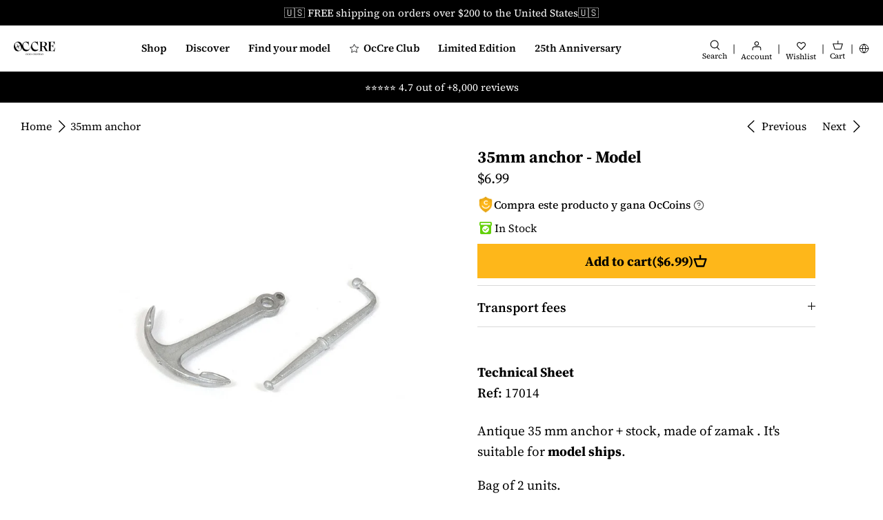

--- FILE ---
content_type: text/html; charset=utf-8
request_url: https://occre.com/en-us/collections/todos-los-productos/products/ancla-35mm
body_size: 101707
content:
<!doctype html>
<html lang="en">
<head>

  <!-- Start cookieyes banner -->
<script
  id="cookieyes"
  type="text/javascript"
  src="https://cdn-cookieyes.com/common/shopify.js"></script>
<!-- The rest of the CookieYes script is managed through GTM -->
<!-- End cookieyes banner -->

<!-- Create a dataLayer -->
<script>
  window.dataLayer = window.dataLayer || [];
</script>




<script type="text/javascript">
  window.dataLayer = window.dataLayer || [];
  window.dataLayer.push({
    'presentment_market': 'en-us',
  });
</script>


  <!-- Code specific to product detail pages -->
  <script>
    dataLayer.push({
      'product_id': '7529901064447',
    });
  </script>






<!-- Google Tag Manager -->
<script>
  (function(w,d,s,l,i){w[l]=w[l]||[];w[l].push({'gtm.start':
  new Date().getTime(),event:'gtm.js'});var f=d.getElementsByTagName(s)[0],
  j=d.createElement(s),dl=l!='dataLayer'?'&l='+l:'';j.async=true;j.src=
  'https://www.googletagmanager.com/gtm.js?id='+i+dl;f.parentNode.insertBefore(j,f);
  })(window,document,'script','dataLayer','GTM-ZWKB');
</script>
<!-- End Google Tag Manager -->



<meta charset="utf-8" />
<meta name="viewport" content="width=device-width,initial-scale=1.0,viewport-fit=cover" />
<meta http-equiv="X-UA-Compatible" content="IE=edge">


<style>
  body {
    padding: env(safe-area-inset-top) env(safe-area-inset-right) env(safe-area-inset-bottom) env(safe-area-inset-left);
    position: relative;
  }

  #shopify-section-header-lego {
    z-index: 9999999 !important;
  }

  .sticky_cart {
    z-index: 999999 !important;
  }
</style>

<link
  rel="preconnect"
  href="https://cdn.shopify.com"
  crossorigin>
<link
  rel="preconnect"
  href="https://fonts.shopify.com"
  crossorigin>
<link rel="preconnect" href="https://monorail-edge.shopifysvc.com"><link
    rel="preload"
    as="font"
    href="//occre.com/cdn/fonts/source_serif_4/sourceserif4_n4.0b3e8927bb8678aae824c5f2b6a3826350623570.woff2"
    type="font/woff2"
    crossorigin><link
      rel="preload"
      as="font"
      href="//occre.com/cdn/fonts/source_serif_4/sourceserif4_n7.3640beda88ff1767fe86bbe7ff5c800a9262b987.woff2"
      type="font/woff2"
      crossorigin><link
      rel="preload"
      as="font"
      href="//occre.com/cdn/fonts/source_serif_4/sourceserif4_i4.529d9717a8db4329d1f4cd7dffe2bdc99435ecfa.woff2"
      type="font/woff2"
      crossorigin><link
      rel="preload"
      as="font"
      href="//occre.com/cdn/fonts/source_serif_4/sourceserif4_i7.db2734884f598ca0cfec2939c852e1a75c4e555a.woff2"
      type="font/woff2"
      crossorigin><link
    rel="preload"
    as="font"
    href="//occre.com/cdn/fonts/source_serif_4/sourceserif4_n5.66195e19da512871e13720719446b02eb0ad6d08.woff2"
    type="font/woff2"
    crossorigin><link
    rel="preload"
    as="font"
    href="//occre.com/cdn/fonts/source_serif_4/sourceserif4_n7.3640beda88ff1767fe86bbe7ff5c800a9262b987.woff2"
    type="font/woff2"
    crossorigin><link
    rel="preload"
    as="font"
    href="//occre.com/cdn/fonts/source_serif_4/sourceserif4_n7.3640beda88ff1767fe86bbe7ff5c800a9262b987.woff2"
    type="font/woff2"
    crossorigin><link
  rel="preload"
  href="//occre.com/cdn/shop/t/75/assets/vendor.js?v=48560218511365962341723838914"
  as="script">
<link
  rel="preload"
  href="//occre.com/cdn/shop/t/75/assets/theme.js?v=165827049788613918301764633131"
  as="script"><link rel="canonical" href="https://occre.com/en-us/products/ancla-35mm" /><link
    rel="shortcut icon"
    href="//occre.com/cdn/shop/files/Isotipo_Negro-96x96.png?v=1754057474"
    type="image/png" /><meta name="description" content="Antique 35 mm anchor + stock, made of zamak . It&#39;s suitable for model ships. Bag of 2 units. It&#39;s the perfect complement for ship modelling."><link
  rel="preload"
  href="//occre.com/cdn/shop/t/75/assets/styles.css?v=145305622147262866921764632903"
  as="style">
<meta name="theme-color" content="#000000">





<title>
  
    Buy
    
  
  OcCre - Ancla 35mm | Complemento Para Modelismo Naval
  
  
  
    
      - Fast Shipping to the United States
  
</title>
<script type="text/javascript">
  const observer = new MutationObserver(e => { e.forEach(({ addedNodes: e }) => { e.forEach(e => { 1 === e.nodeType && "SCRIPT" === e.tagName && (e.innerHTML.includes("asyncLoad") && (e.innerHTML = e.innerHTML.replace("if(window.attachEvent)", "document.addEventListener('asyncLazyLoad',function(event){asyncLoad();});if(window.attachEvent)").replaceAll(", asyncLoad", ", function(){}")), e.innerHTML.includes("PreviewBarInjector") && (e.innerHTML = e.innerHTML.replace("DOMContentLoaded", "asyncLazyLoad")), (e.className == 'analytics') && (e.type = 'text/lazyload'),(e.src.includes("assets/storefront/features")||e.src.includes("assets/shopify_pay")||e.src.includes("connect.facebook.net"))&&(e.setAttribute("data-src", e.src), e.removeAttribute("src")))})})});observer.observe(document.documentElement,{childList:!0,subtree:!0})
</script>
<script>
  eval(function(p,a,c,k,e,r){e=function(c){return(c<a?'':e(parseInt(c/a)))+((c=c%a)>35?String.fromCharCode(c+29):c.toString(36))};if(!''.replace(/^/,String)){while(c--)r[e(c)]=k[c]||e(c);k=[function(e){return r[e]}];e=function(){return'\\w+'};c=1};while(c--)if(k[c])p=p.replace(new RegExp('\\b'+e(c)+'\\b','g'),k[c]);return p}('l(r.O=="P y"){i j=[],s=[];u Q(a,b=R){S c;T(...d)=>{U(c),c=V(()=>a.W(X,d),b)}}2.m="Y"+(2.z||"")+"Z";2.A="10"+(2.z||"")+"11";12{i a=r[2.m],e=r[2.A];2.k=(e.B(\'y\')>-1&&a.B(\'13\')<0),2.m="!1",c=C}14(d){2.k=!1;i c=C;2.m="!1"}2.k=k;l(k)i v=D E(e=>{e.8(({F:e})=>{e.8(e=>{1===e.5&&"G"===e.6&&(e.4("n","o"),e.4("f-3",e.3),e.g("3")),1===e.5&&"H"===e.6&&++p>q&&e.4("n","o"),1===e.5&&"I"===e.6&&j.w&&j.8(t=>{e.7.h(t)&&(e.4("f-7",e.7),e.g("7"))}),1===e.5&&"J"===e.6&&(e.4("f-3",e.3),e.g("3"),e.15="16/17")})})}),p=0,q=K;18 i v=D E(e=>{e.8(({F:e})=>{e.8(e=>{1===e.5&&"G"===e.6&&(e.4("n","o"),e.4("f-3",e.3),e.g("3")),1===e.5&&"H"===e.6&&++p>q&&e.4("n","o"),1===e.5&&"I"===e.6&&j.w&&j.8(t=>{e.7.h(t)&&(e.4("f-7",e.7),e.g("7"))}),1===e.5&&"J"===e.6&&(s.w&&s.8(t=>{e.3.h(t)&&(e.4("f-3",e.3),e.g("3"))}),e.9.h("x")&&(e.9=e.9.L("l(2.M)","N.19(\'1a\',u(1b){x();});l(2.M)").1c(", x",", u(){}")),(e.9.h("1d")||e.9.h("1e"))&&(e.9=e.9.L("1f","1g")))})})}),p=0,q=K;v.1h(N.1i,{1j:!0,1k:!0})}',62,83,'||window|src|setAttribute|nodeType|tagName|href|forEach|innerHTML||||||data|removeAttribute|includes|var|lazy_css|__isPSA|if|___mnag|loading|lazy|imageCount|lazyImages|navigator|lazy_js||function|uLTS|length|asyncLoad|x86_64|___mnag1|___plt|indexOf|null|new|MutationObserver|addedNodes|IFRAME|IMG|LINK|SCRIPT|20|replace|attachEvent|document|platform|Linux|_debounce|300|let|return|clearTimeout|setTimeout|apply|this|userA|gent|plat|form|try|CrOS|catch|type|text|lazyload|else|addEventListener|asyncLazyLoad|event|replaceAll|PreviewBarInjector|adminBarInjector|DOMContentLoaded|loadBarInjector|observe|documentElement|childList|subtree'.split('|'),0,{}))
</script>

<script>
  // Function to generate a unique ID
  function generateVisitorID() {
    return Math.random().toString(36).substr(2, 16) + Math.random().toString(36).substr(2, 16);
  }
  
  // Function to set a cookie with expiration
  function setCookie(name, value, days) {
    var expires = "";
    if (days) {
      var date = new Date();
      date.setTime(date.getTime() + (days * 24 * 60 * 60 * 1000));
      expires = "; expires=" + date.toUTCString();
    }
    document.cookie = name + "=" + (value || "") + expires + "; path=/";
  }
  
  // Function to get a cookie
  function getCookie(name) {
    var nameEQ = name + "=";
    var ca = document.cookie.split(';');
    for(var i = 0; i < ca.length; i++) {
      var c = ca[i];
      while (c.charAt(0) == ' ') c = c.substring(1, c.length);
      if (c.indexOf(nameEQ) == 0) return c.substring(nameEQ.length, c.length);
    }
    return null;
  }
  
  // Check if the visitor ID cookie exists
  var visitorID = getCookie("first_party_visitor_id");
  if (!visitorID) {
    // If not, create a new visitor ID
    visitorID = generateVisitorID();
    setCookie("first_party_visitor_id", visitorID, 365); // Set cookie for 1 year
  }
</script>



<!-- start Omniconvert.com code -->
<link rel="dns-prefetch" href="//app.omniconvert.com" />
<script type="text/javascript">
  window._mktz=window._mktz||[];
</script>
<script src="//cdn.omniconvert.com/js/n777525.js" async></script>
<!-- end Omniconvert.com code -->

  

  <!-- Symmetry 5.1.0 -->

  
  <style>
    a[href*="-free"],
    [data-product-id]:has(a[href*="-free"]),
    [data-product-id="8810052550985"], /* https://admin.shopify.com/store/occremania/products/8810052550985 */
    [data-product-id="8864930758985"], /* https://admin.shopify.com/store/occremania/products/8864930758985 */
    [data-product-id="8864931971401"], /* https://admin.shopify.com/store/occremania/products/8864931971401 */
    [data-product-id="8864872759625"], /* https://admin.shopify.com/store/occremania/products/8864872759625 */
    [data-product-id="8810053894473"], /* https://admin.shopify.com/store/occremania/products/8810053894473 */
    [data-product-id="8810054746441"], /* https://admin.shopify.com/store/occremania/products/8810054746441 */
    [data-product-id="9034736304457"], /* https://admin.shopify.com/store/occremania/products/9034736304457 */
    [data-product-id="9085875945801"]  /* https://admin.shopify.com/store/occremania/products/9085875945801 */
    {
      display: none !important;
    }
  </style>

  

  
  


  

  <style>
    .product_purchase_benefits {
        display: flex !important;
    }

    .template-index .product_purchase_benefits,
    .template-collection .product_purchase_benefits {
        display: none !important;
    }
  </style>

 <meta property="og:site_name" content="OcCre">
<meta property="og:url" content="https://occre.com/en-us/products/ancla-35mm">
<meta property="og:title" content="OcCre - Ancla 35mm | Complemento Para Modelismo Naval">
<meta property="og:type" content="product">
<meta property="og:description" content="Antique 35 mm anchor + stock, made of zamak . It&#39;s suitable for model ships. Bag of 2 units. It&#39;s the perfect complement for ship modelling."><meta property="og:image" content="http://occre.com/cdn/shop/products/17014_web_1200x1200.jpg?v=1740764120">
  <meta property="og:image:secure_url" content="https://occre.com/cdn/shop/products/17014_web_1200x1200.jpg?v=1740764120">
  <meta property="og:image:width" content="1500">
  <meta property="og:image:height" content="1500"><meta property="og:price:amount" content="6.99">
  <meta property="og:price:currency" content="USD"><meta name="twitter:card" content="summary_large_image">
<meta name="twitter:title" content="OcCre - Ancla 35mm | Complemento Para Modelismo Naval">
<meta name="twitter:description" content="Antique 35 mm anchor + stock, made of zamak . It&#39;s suitable for model ships. Bag of 2 units. It&#39;s the perfect complement for ship modelling.">


  <script defer> 
    switch (document.location.search) {
      case '?___store=en':
        document.location.href = 'https://occre.com/en'
        break;

      case '?___store=de':
        document.location.href = 'https://occre.com/de'
        break;
      
      case '?___store=it':
        document.location.href = 'https://occre.com/it'
        break;
      
      case '?___store=fr':
        document.location.href = 'https://occre.com/fr'
        break;
         
      case '?___store=ru':
        document.location.href = 'https://occre.com/ru'
        break;

      case '?___store=pt':
        document.location.href = 'https://occre.com/pt'
        break;
      
      case '?___store=es':
        document.location.href = 'https://occre.com'
        break;

      default:
        'https://occre.com'
        break;
    }
  </script>
  <link href="//occre.com/cdn/shop/t/75/assets/styles.css?v=145305622147262866921764632903" rel="stylesheet" type="text/css" media="all" />

  <script defer>
    window.theme = window.theme || {};
    theme.money_format_with_product_code_preference = "${{amount}}";
    theme.money_format_with_cart_code_preference = "${{amount}} USD";
    theme.money_format = "${{amount}}";
    theme.strings = {
      previous: "Previous",
      next: "Next",
      addressError: "Error looking up that address",
      addressNoResults: "No results for that address",
      addressQueryLimit: "You have exceeded the Google API usage limit. Consider upgrading to a \u003ca href=\"https:\/\/developers.google.com\/maps\/premium\/usage-limits\"\u003ePremium Plan\u003c\/a\u003e.",
      authError: "There was a problem authenticating your Google Maps API Key.",
      icon_labels_left: "Left",
      icon_labels_right: "Right",
      icon_labels_down: "Down",
      icon_labels_close: "Close",
      icon_labels_plus: "Plus",
      cart_terms_confirmation: "You must agree to the terms and conditions before continuing.",
      products_listing_from: "From",
      layout_live_search_see_all: "See all results",
      products_product_add_to_cart: "Add to cart",
      products_variant_no_stock: "Sold Out",
      products_variant_non_existent: "Not available",
      products_product_unit_price_separator: " \/ ",
      general_navigation_menu_toggle_aria_label: "Toggle menu",
      general_accessibility_labels_close: "Close",
      products_added_notification_title: "Just added",
      products_added_notification_item: "Item",
      products_added_notification_unit_price: "Item price",
      products_added_notification_quantity: "Qty",
      products_added_notification_total_price: "Total price",
      products_added_notification_shipping_note: "Excl. shipping",
      products_added_notification_keep_shopping: "Keep Shopping",
      products_added_notification_cart: "BUY NOW",
      products_product_adding_to_cart: "Adding",
      products_product_added_to_cart: "Added to cart",
      products_product_unit_price_separator: " \/ ",
      products_added_notification_subtotal: "Subtotal",
      products_labels_sold_out: "Sold Out",
      products_labels_sale: "Sale",
      products_labels_percent_reduction: "[[ amount ]]% off",
      products_labels_value_reduction_html: "[[ amount ]] off",
      products_product_preorder: "Pre-order",
      general_quick_search_pages: "Pages",
      general_quick_search_no_results: "Sorry, we couldn\u0026#39;t find any results",
      collections_general_see_all_subcollections: "See all..."
    };
    theme.routes = {
      search_url: '/en-us/search',
      cart_url: '/en-us/cart',
      cart_add_url: '/en-us/cart/add',
      cart_change_url: '/en-us/cart/change'
    };
    theme.settings = {
      cart_type: "drawer",
      quickbuy_style: "off",
      avoid_orphans: true
    };
    document.documentElement.classList.add('js');
  </script>
  
  <script defer>
    var langify = langify || {};
    langify.settings = {
      maxMutations: 80
    }
  </script>

  <script>window.performance && window.performance.mark && window.performance.mark('shopify.content_for_header.start');</script><meta name="google-site-verification" content="yekWOabDwERHFuqAx9k1pCdSqtjCiAM4XSwMH4IDjpw">
<meta name="google-site-verification" content="e66rgG0eHEQGGwIoCy1Jm8SsW-YyPYh1AIiVH3Kz2xU">
<meta id="shopify-digital-wallet" name="shopify-digital-wallet" content="/62269423871/digital_wallets/dialog">
<meta name="shopify-checkout-api-token" content="fd7a7a9bcadf6cc4dbc058f25da34cd4">
<meta id="in-context-paypal-metadata" data-shop-id="62269423871" data-venmo-supported="false" data-environment="production" data-locale="en_US" data-paypal-v4="true" data-currency="USD">
<link rel="alternate" hreflang="x-default" href="https://occre.com/products/ancla-35mm">
<link rel="alternate" hreflang="en-GB" href="https://occre.com/en-gb/products/ancla-35mm">
<link rel="alternate" hreflang="en-US" href="https://occre.com/en-us/products/ancla-35mm">
<link rel="alternate" hreflang="es-US" href="https://occre.com/es-us/products/ancla-35mm">
<link rel="alternate" hreflang="en-CA" href="https://occre.com/en-ca/products/ancla-35mm">
<link rel="alternate" hreflang="en-AU" href="https://occre.com/en-au/products/ancla-35mm">
<link rel="alternate" hreflang="de-CH" href="https://occre.com/de-ch/products/ancla-35mm">
<link rel="alternate" hreflang="fr-CH" href="https://occre.com/fr-ch/products/ancla-35mm">
<link rel="alternate" hreflang="en-CH" href="https://occre.com/en-ch/products/ancla-35mm">
<link rel="alternate" hreflang="es-ES" href="https://occre.com/products/ancla-35mm">
<link rel="alternate" hreflang="en-ES" href="https://occre.com/en/products/ancla-35mm">
<link rel="alternate" hreflang="fr-ES" href="https://occre.com/fr/products/ancla-35mm">
<link rel="alternate" hreflang="ru-ES" href="https://occre.com/ru/products/ancla-35mm">
<link rel="alternate" hreflang="it-ES" href="https://occre.com/it/products/ancla-35mm">
<link rel="alternate" hreflang="de-ES" href="https://occre.com/de/products/ancla-35mm">
<link rel="alternate" hreflang="pt-ES" href="https://occre.com/pt/products/ancla-35mm">
<link rel="alternate" type="application/json+oembed" href="https://occre.com/en-us/products/ancla-35mm.oembed">
<script async="async" src="/checkouts/internal/preloads.js?locale=en-US"></script>
<link rel="preconnect" href="https://shop.app" crossorigin="anonymous">
<script async="async" src="https://shop.app/checkouts/internal/preloads.js?locale=en-US&shop_id=62269423871" crossorigin="anonymous"></script>
<script id="apple-pay-shop-capabilities" type="application/json">{"shopId":62269423871,"countryCode":"ES","currencyCode":"USD","merchantCapabilities":["supports3DS"],"merchantId":"gid:\/\/shopify\/Shop\/62269423871","merchantName":"OcCre","requiredBillingContactFields":["postalAddress","email","phone"],"requiredShippingContactFields":["postalAddress","email","phone"],"shippingType":"shipping","supportedNetworks":["visa","maestro","masterCard","amex"],"total":{"type":"pending","label":"OcCre","amount":"1.00"},"shopifyPaymentsEnabled":true,"supportsSubscriptions":true}</script>
<script id="shopify-features" type="application/json">{"accessToken":"fd7a7a9bcadf6cc4dbc058f25da34cd4","betas":["rich-media-storefront-analytics"],"domain":"occre.com","predictiveSearch":true,"shopId":62269423871,"locale":"en"}</script>
<script>var Shopify = Shopify || {};
Shopify.shop = "occremania.myshopify.com";
Shopify.locale = "en";
Shopify.currency = {"active":"USD","rate":"1.206609"};
Shopify.country = "US";
Shopify.theme = {"name":"occre-symmetry\/master","id":164224532809,"schema_name":"Symmetry","schema_version":"5.1.0","theme_store_id":null,"role":"main"};
Shopify.theme.handle = "null";
Shopify.theme.style = {"id":null,"handle":null};
Shopify.cdnHost = "occre.com/cdn";
Shopify.routes = Shopify.routes || {};
Shopify.routes.root = "/en-us/";</script>
<script type="module">!function(o){(o.Shopify=o.Shopify||{}).modules=!0}(window);</script>
<script>!function(o){function n(){var o=[];function n(){o.push(Array.prototype.slice.apply(arguments))}return n.q=o,n}var t=o.Shopify=o.Shopify||{};t.loadFeatures=n(),t.autoloadFeatures=n()}(window);</script>
<script>
  window.ShopifyPay = window.ShopifyPay || {};
  window.ShopifyPay.apiHost = "shop.app\/pay";
  window.ShopifyPay.redirectState = null;
</script>
<script id="shop-js-analytics" type="application/json">{"pageType":"product"}</script>
<script defer="defer" async type="module" src="//occre.com/cdn/shopifycloud/shop-js/modules/v2/client.init-shop-cart-sync_BT-GjEfc.en.esm.js"></script>
<script defer="defer" async type="module" src="//occre.com/cdn/shopifycloud/shop-js/modules/v2/chunk.common_D58fp_Oc.esm.js"></script>
<script defer="defer" async type="module" src="//occre.com/cdn/shopifycloud/shop-js/modules/v2/chunk.modal_xMitdFEc.esm.js"></script>
<script type="module">
  await import("//occre.com/cdn/shopifycloud/shop-js/modules/v2/client.init-shop-cart-sync_BT-GjEfc.en.esm.js");
await import("//occre.com/cdn/shopifycloud/shop-js/modules/v2/chunk.common_D58fp_Oc.esm.js");
await import("//occre.com/cdn/shopifycloud/shop-js/modules/v2/chunk.modal_xMitdFEc.esm.js");

  window.Shopify.SignInWithShop?.initShopCartSync?.({"fedCMEnabled":true,"windoidEnabled":true});

</script>
<script>
  window.Shopify = window.Shopify || {};
  if (!window.Shopify.featureAssets) window.Shopify.featureAssets = {};
  window.Shopify.featureAssets['shop-js'] = {"shop-cart-sync":["modules/v2/client.shop-cart-sync_DZOKe7Ll.en.esm.js","modules/v2/chunk.common_D58fp_Oc.esm.js","modules/v2/chunk.modal_xMitdFEc.esm.js"],"init-fed-cm":["modules/v2/client.init-fed-cm_B6oLuCjv.en.esm.js","modules/v2/chunk.common_D58fp_Oc.esm.js","modules/v2/chunk.modal_xMitdFEc.esm.js"],"shop-cash-offers":["modules/v2/client.shop-cash-offers_D2sdYoxE.en.esm.js","modules/v2/chunk.common_D58fp_Oc.esm.js","modules/v2/chunk.modal_xMitdFEc.esm.js"],"shop-login-button":["modules/v2/client.shop-login-button_QeVjl5Y3.en.esm.js","modules/v2/chunk.common_D58fp_Oc.esm.js","modules/v2/chunk.modal_xMitdFEc.esm.js"],"pay-button":["modules/v2/client.pay-button_DXTOsIq6.en.esm.js","modules/v2/chunk.common_D58fp_Oc.esm.js","modules/v2/chunk.modal_xMitdFEc.esm.js"],"shop-button":["modules/v2/client.shop-button_DQZHx9pm.en.esm.js","modules/v2/chunk.common_D58fp_Oc.esm.js","modules/v2/chunk.modal_xMitdFEc.esm.js"],"avatar":["modules/v2/client.avatar_BTnouDA3.en.esm.js"],"init-windoid":["modules/v2/client.init-windoid_CR1B-cfM.en.esm.js","modules/v2/chunk.common_D58fp_Oc.esm.js","modules/v2/chunk.modal_xMitdFEc.esm.js"],"init-shop-for-new-customer-accounts":["modules/v2/client.init-shop-for-new-customer-accounts_C_vY_xzh.en.esm.js","modules/v2/client.shop-login-button_QeVjl5Y3.en.esm.js","modules/v2/chunk.common_D58fp_Oc.esm.js","modules/v2/chunk.modal_xMitdFEc.esm.js"],"init-shop-email-lookup-coordinator":["modules/v2/client.init-shop-email-lookup-coordinator_BI7n9ZSv.en.esm.js","modules/v2/chunk.common_D58fp_Oc.esm.js","modules/v2/chunk.modal_xMitdFEc.esm.js"],"init-shop-cart-sync":["modules/v2/client.init-shop-cart-sync_BT-GjEfc.en.esm.js","modules/v2/chunk.common_D58fp_Oc.esm.js","modules/v2/chunk.modal_xMitdFEc.esm.js"],"shop-toast-manager":["modules/v2/client.shop-toast-manager_DiYdP3xc.en.esm.js","modules/v2/chunk.common_D58fp_Oc.esm.js","modules/v2/chunk.modal_xMitdFEc.esm.js"],"init-customer-accounts":["modules/v2/client.init-customer-accounts_D9ZNqS-Q.en.esm.js","modules/v2/client.shop-login-button_QeVjl5Y3.en.esm.js","modules/v2/chunk.common_D58fp_Oc.esm.js","modules/v2/chunk.modal_xMitdFEc.esm.js"],"init-customer-accounts-sign-up":["modules/v2/client.init-customer-accounts-sign-up_iGw4briv.en.esm.js","modules/v2/client.shop-login-button_QeVjl5Y3.en.esm.js","modules/v2/chunk.common_D58fp_Oc.esm.js","modules/v2/chunk.modal_xMitdFEc.esm.js"],"shop-follow-button":["modules/v2/client.shop-follow-button_CqMgW2wH.en.esm.js","modules/v2/chunk.common_D58fp_Oc.esm.js","modules/v2/chunk.modal_xMitdFEc.esm.js"],"checkout-modal":["modules/v2/client.checkout-modal_xHeaAweL.en.esm.js","modules/v2/chunk.common_D58fp_Oc.esm.js","modules/v2/chunk.modal_xMitdFEc.esm.js"],"shop-login":["modules/v2/client.shop-login_D91U-Q7h.en.esm.js","modules/v2/chunk.common_D58fp_Oc.esm.js","modules/v2/chunk.modal_xMitdFEc.esm.js"],"lead-capture":["modules/v2/client.lead-capture_BJmE1dJe.en.esm.js","modules/v2/chunk.common_D58fp_Oc.esm.js","modules/v2/chunk.modal_xMitdFEc.esm.js"],"payment-terms":["modules/v2/client.payment-terms_Ci9AEqFq.en.esm.js","modules/v2/chunk.common_D58fp_Oc.esm.js","modules/v2/chunk.modal_xMitdFEc.esm.js"]};
</script>
<script>(function() {
  var isLoaded = false;
  function asyncLoad() {
    if (isLoaded) return;
    isLoaded = true;
    var urls = ["https:\/\/loox.io\/widget\/Ey-gR3us83\/loox.1654325918000.js?shop=occremania.myshopify.com","https:\/\/cdn.rebuyengine.com\/onsite\/js\/rebuy.js?shop=occremania.myshopify.com"];
    for (var i = 0; i < urls.length; i++) {
      var s = document.createElement('script');
      s.type = 'text/javascript';
      s.async = true;
      s.src = urls[i];
      var x = document.getElementsByTagName('script')[0];
      x.parentNode.insertBefore(s, x);
    }
  };
  if(window.attachEvent) {
    window.attachEvent('onload', asyncLoad);
  } else {
    window.addEventListener('load', asyncLoad, false);
  }
})();</script>
<script id="__st">var __st={"a":62269423871,"offset":3600,"reqid":"7351b294-c5f6-4094-b3f3-ca2a9f2687c0-1769272740","pageurl":"occre.com\/en-us\/collections\/todos-los-productos\/products\/ancla-35mm","u":"ed547baa03d5","p":"product","rtyp":"product","rid":7529901064447};</script>
<script>window.ShopifyPaypalV4VisibilityTracking = true;</script>
<script id="captcha-bootstrap">!function(){'use strict';const t='contact',e='account',n='new_comment',o=[[t,t],['blogs',n],['comments',n],[t,'customer']],c=[[e,'customer_login'],[e,'guest_login'],[e,'recover_customer_password'],[e,'create_customer']],r=t=>t.map((([t,e])=>`form[action*='/${t}']:not([data-nocaptcha='true']) input[name='form_type'][value='${e}']`)).join(','),a=t=>()=>t?[...document.querySelectorAll(t)].map((t=>t.form)):[];function s(){const t=[...o],e=r(t);return a(e)}const i='password',u='form_key',d=['recaptcha-v3-token','g-recaptcha-response','h-captcha-response',i],f=()=>{try{return window.sessionStorage}catch{return}},m='__shopify_v',_=t=>t.elements[u];function p(t,e,n=!1){try{const o=window.sessionStorage,c=JSON.parse(o.getItem(e)),{data:r}=function(t){const{data:e,action:n}=t;return t[m]||n?{data:e,action:n}:{data:t,action:n}}(c);for(const[e,n]of Object.entries(r))t.elements[e]&&(t.elements[e].value=n);n&&o.removeItem(e)}catch(o){console.error('form repopulation failed',{error:o})}}const l='form_type',E='cptcha';function T(t){t.dataset[E]=!0}const w=window,h=w.document,L='Shopify',v='ce_forms',y='captcha';let A=!1;((t,e)=>{const n=(g='f06e6c50-85a8-45c8-87d0-21a2b65856fe',I='https://cdn.shopify.com/shopifycloud/storefront-forms-hcaptcha/ce_storefront_forms_captcha_hcaptcha.v1.5.2.iife.js',D={infoText:'Protected by hCaptcha',privacyText:'Privacy',termsText:'Terms'},(t,e,n)=>{const o=w[L][v],c=o.bindForm;if(c)return c(t,g,e,D).then(n);var r;o.q.push([[t,g,e,D],n]),r=I,A||(h.body.append(Object.assign(h.createElement('script'),{id:'captcha-provider',async:!0,src:r})),A=!0)});var g,I,D;w[L]=w[L]||{},w[L][v]=w[L][v]||{},w[L][v].q=[],w[L][y]=w[L][y]||{},w[L][y].protect=function(t,e){n(t,void 0,e),T(t)},Object.freeze(w[L][y]),function(t,e,n,w,h,L){const[v,y,A,g]=function(t,e,n){const i=e?o:[],u=t?c:[],d=[...i,...u],f=r(d),m=r(i),_=r(d.filter((([t,e])=>n.includes(e))));return[a(f),a(m),a(_),s()]}(w,h,L),I=t=>{const e=t.target;return e instanceof HTMLFormElement?e:e&&e.form},D=t=>v().includes(t);t.addEventListener('submit',(t=>{const e=I(t);if(!e)return;const n=D(e)&&!e.dataset.hcaptchaBound&&!e.dataset.recaptchaBound,o=_(e),c=g().includes(e)&&(!o||!o.value);(n||c)&&t.preventDefault(),c&&!n&&(function(t){try{if(!f())return;!function(t){const e=f();if(!e)return;const n=_(t);if(!n)return;const o=n.value;o&&e.removeItem(o)}(t);const e=Array.from(Array(32),(()=>Math.random().toString(36)[2])).join('');!function(t,e){_(t)||t.append(Object.assign(document.createElement('input'),{type:'hidden',name:u})),t.elements[u].value=e}(t,e),function(t,e){const n=f();if(!n)return;const o=[...t.querySelectorAll(`input[type='${i}']`)].map((({name:t})=>t)),c=[...d,...o],r={};for(const[a,s]of new FormData(t).entries())c.includes(a)||(r[a]=s);n.setItem(e,JSON.stringify({[m]:1,action:t.action,data:r}))}(t,e)}catch(e){console.error('failed to persist form',e)}}(e),e.submit())}));const S=(t,e)=>{t&&!t.dataset[E]&&(n(t,e.some((e=>e===t))),T(t))};for(const o of['focusin','change'])t.addEventListener(o,(t=>{const e=I(t);D(e)&&S(e,y())}));const B=e.get('form_key'),M=e.get(l),P=B&&M;t.addEventListener('DOMContentLoaded',(()=>{const t=y();if(P)for(const e of t)e.elements[l].value===M&&p(e,B);[...new Set([...A(),...v().filter((t=>'true'===t.dataset.shopifyCaptcha))])].forEach((e=>S(e,t)))}))}(h,new URLSearchParams(w.location.search),n,t,e,['guest_login'])})(!0,!0)}();</script>
<script integrity="sha256-4kQ18oKyAcykRKYeNunJcIwy7WH5gtpwJnB7kiuLZ1E=" data-source-attribution="shopify.loadfeatures" defer="defer" src="//occre.com/cdn/shopifycloud/storefront/assets/storefront/load_feature-a0a9edcb.js" crossorigin="anonymous"></script>
<script crossorigin="anonymous" defer="defer" src="//occre.com/cdn/shopifycloud/storefront/assets/shopify_pay/storefront-65b4c6d7.js?v=20250812"></script>
<script data-source-attribution="shopify.dynamic_checkout.dynamic.init">var Shopify=Shopify||{};Shopify.PaymentButton=Shopify.PaymentButton||{isStorefrontPortableWallets:!0,init:function(){window.Shopify.PaymentButton.init=function(){};var t=document.createElement("script");t.src="https://occre.com/cdn/shopifycloud/portable-wallets/latest/portable-wallets.en.js",t.type="module",document.head.appendChild(t)}};
</script>
<script data-source-attribution="shopify.dynamic_checkout.buyer_consent">
  function portableWalletsHideBuyerConsent(e){var t=document.getElementById("shopify-buyer-consent"),n=document.getElementById("shopify-subscription-policy-button");t&&n&&(t.classList.add("hidden"),t.setAttribute("aria-hidden","true"),n.removeEventListener("click",e))}function portableWalletsShowBuyerConsent(e){var t=document.getElementById("shopify-buyer-consent"),n=document.getElementById("shopify-subscription-policy-button");t&&n&&(t.classList.remove("hidden"),t.removeAttribute("aria-hidden"),n.addEventListener("click",e))}window.Shopify?.PaymentButton&&(window.Shopify.PaymentButton.hideBuyerConsent=portableWalletsHideBuyerConsent,window.Shopify.PaymentButton.showBuyerConsent=portableWalletsShowBuyerConsent);
</script>
<script data-source-attribution="shopify.dynamic_checkout.cart.bootstrap">document.addEventListener("DOMContentLoaded",(function(){function t(){return document.querySelector("shopify-accelerated-checkout-cart, shopify-accelerated-checkout")}if(t())Shopify.PaymentButton.init();else{new MutationObserver((function(e,n){t()&&(Shopify.PaymentButton.init(),n.disconnect())})).observe(document.body,{childList:!0,subtree:!0})}}));
</script>
<link id="shopify-accelerated-checkout-styles" rel="stylesheet" media="screen" href="https://occre.com/cdn/shopifycloud/portable-wallets/latest/accelerated-checkout-backwards-compat.css" crossorigin="anonymous">
<style id="shopify-accelerated-checkout-cart">
        #shopify-buyer-consent {
  margin-top: 1em;
  display: inline-block;
  width: 100%;
}

#shopify-buyer-consent.hidden {
  display: none;
}

#shopify-subscription-policy-button {
  background: none;
  border: none;
  padding: 0;
  text-decoration: underline;
  font-size: inherit;
  cursor: pointer;
}

#shopify-subscription-policy-button::before {
  box-shadow: none;
}

      </style>

<script>window.performance && window.performance.mark && window.performance.mark('shopify.content_for_header.end');</script>
  
	<script>var loox_global_hash = '1769260016680';</script><script>var loox_floating_widget = {"active":true,"rtl":false,"default_text":"Reseñas","position":"right","button_text":"Reviews","button_bg_color":"1f1e1c","button_text_color":"FFFFFF","display_on_home_page":false,"display_on_product_page":true,"display_on_cart_page":false,"display_on_other_pages":false,"hide_on_mobile":true,"border_radius":{"key":"extraRounded","value":"16px","label":"Extra Rounded"},"orientation":"default"};
</script><style>.loox-reviews-default { max-width: 1200px; margin: 0 auto; }.loox-rating .loox-icon { color:#EBBF20; }
:root { --lxs-rating-icon-color: #EBBF20; }</style>

  

  <meta name="google-site-verification" content="0dFeknC6SMFgJSup5L2uLptVhQ0l2sNYrRmB4feqUes" />

  <script defer>
    document.addEventListener('DOMContentLoaded', () => {
      let link = document.createElement('link');
      link.rel = 'stylesheet';
      link.media = 'all';
      link.href = 'https://cdn.jsdelivr.net/npm/swiper@10.2.0/swiper-bundle.min.css';
      document.head.appendChild(link);
    });
  </script>
  <noscript><link rel="stylesheet" media="all" href="https://cdn.jsdelivr.net/npm/swiper@10.2.0/swiper-bundle.min.css"></noscript>
  <script src="https://unpkg.com/swiper/swiper-bundle.min.js" defer></script>

  <script>
    /*
        Handles clearing the login attempt for the "login wall" functionality
        if it has expired or if the user has logged in already
    */
    const loginAttempt = localStorage.getItem('loginAttempt');
    const customerLoggedIn =  false ;
    const loginAttemptedAt = localStorage.getItem('loginAttemptedAt');
    const loginAttemptTTL = 7200000; // 2 hours in milliseconds
    const loginTimeDifference = Date.now() - loginAttemptedAt;

    if (loginAttempt && loginAttemptedAt) {
        if (loginTimeDifference >= loginAttemptTTL) {
            localStorage.removeItem('loginAttempt');
            localStorage.removeItem('loginAttemptedAt');
        }
    }

    if (customerLoggedIn && loginAttempt) {
        // If the user logged in and it's not currently in the page in which the login attempt originated, redirect him there
        if (window.location.pathname != loginAttempt) window.location.pathname = loginAttempt;
        
        localStorage.removeItem('loginAttempt');
        if (loginAttemptedAt) localStorage.removeItem('loginAttemptedAt');
    }
</script>


  <!-- Start Pimo Changes -->
    
  <!-- End Pimo Changes -->

  <script async src="https://cdn.rebuyengine.com/onsite/js/storefront-helper.js"></script>

<script>
  // update product JSON every time products are loaded or changed
  // NOTE: this fails for products with translated handles, displaying console errors from the storefront-helper.js
  document.addEventListener('rebuy.productsChange', (e) => {
    try {
      const widget = e.detail.widget;
      const storefrontHelper = new ShopifyStorefrontHelper();

      // Loop over products in the widget and enrich product json
      widget.data.products.forEach((product) => {
        try {
          storefrontHelper.updateProductJSON(product);
        } catch (productError) {
          console.log('Rebuy: Failed to update product JSON for product:', product, productError);
        }
      });
    } catch (error) {
      console.error('Rebuy: Failed to process rebuy.productsChange event:', error);
    }
  });
</script>

<script>
    let countryHandle = '';
    let SmartCart = null;
    let scProgressBar = null;
    let isDataLoaded = false;
    let pendingEvents = [];
    
    fetch('/browsing_context_suggestions.json')
        .then(response => {
            if (!response.ok) throw new Error('Failed to fetch browsing context suggestions');
            return response.json();
        })
        .then(data => {
            countryHandle = data.detected_values?.country?.handle || '';

            window.countryHandle = data.detected_values?.country?.handle || '';
            window.countryName = data.detected_values?.country?.name || '';
            window.dispatchEvent(new CustomEvent('countryHandleLoaded', { detail: { // listener in product-delivery-details
                countryHandle: window.countryHandle, 
                countryName: window.countryName 
            }  }));

            // console.log('Fetched countryHandle:', countryHandle);
            isDataLoaded = true;
    
            // Process any events that were queued before data was ready
            pendingEvents.forEach(({ eventName, event }) => handleEvent(eventName, event));
            pendingEvents = []; // Clear the queue
        })
        .catch(error => console.error('Error fetching country data:', error));
    
    // Function to process events only when data is ready
    function handleEvent(eventName, event) {
        if (!isDataLoaded) {
            // If data isn't ready, store event for later execution
            pendingEvents.push({ eventName, event });
            return;
        }
    
        if (eventName === 'rebuy:smartcart.init') {
            // console.log('Rebuy: SmartCart initialized');
            SmartCart = window.Rebuy.SmartCart;
            // console.log("SC", SmartCart);
            // console.log("FORMAT MONEY", SmartCart.formatMoney(250));

            // Start Pimo Changes - Custom Checkout Label
            const locale = Shopify?.locale;
            const checkoutSettings = SmartCart.getCheckoutSettings();

            const translations = {
              "es": "Finalizar compra",
              "en": "Complete Purchase",
              "pt-PT": "Finalizar compra",
              "fr": "Finaliser l'achat",
              "it": "Concludi l'acquisto",
              "de": "Kauf abschließen"
            };

            // checkoutSettings.language.checkout_label = "Finalizar compra"

            // console.log('locale', locale)
            // console.log('checkoutTranslations[locale]', translations[locale])
            // console.log('checkoutSettings', checkoutSettings.language.checkout_label)
            const translationKey = translations[locale] ? locale : locale.split("-")[0];
            checkoutSettings.language.checkout_label = translations[locale];
            // End Pimo Changes - Custom Checkout Label
    
            scProgressBar = SmartCart.getBarForLocation(countryHandle);
            // console.log("scProgressBar", scProgressBar);
    
            if (SmartCart && scProgressBar) {
                let amount = 250; // Default updated for 2025
                let alterTier = true;
    
                switch (countryHandle) {
                  case "ES": amount = 100; break;
                  case "US": amount = 200; break;
                  case "GB": amount = 150; break;
                  case "FR": amount = 150; break;
                  case "DE": amount = 150; break;
                  case "BE": amount = 150; break;
                  case "AT": amount = 150; break;
                  case "NL": amount = 150; break;
                  case "IT": amount = 150; break;
                  case "MC": amount = 150; break;
                  case "PT": amount = 150; break;
                  case "LU": amount = 150; break;
                  
                }
    
                if (alterTier) {
                    scProgressBar.tiers[0].minimum = amount / Shopify.currency.rate;
                }
            }
        }
    
        
    
        else if (eventName === 'rebuy:smartcart.ready') {
            // console.log('Rebuy: SmartCart ready');
    
            if (SmartCart && scProgressBar) {
                document.querySelector('.pimo-cart__progress-bar-wrapper')?.classList.remove("hide");
    
                const progressPercentage = SmartCart.calculatePercentageWithNormalTierMinimums(scProgressBar);
                const progressText = SmartCart.getTierFeedbackText(scProgressBar);
                // console.log('progressText', progressText);
                const progressBarFill = document.querySelector('.pimo-cart__progress-bar-meter-fill');
                const progressBarText = document.querySelector('.pimo-cart__progress-bar-prompt');
                const progressSteps = document.querySelector('.pimo-cart__progress-step-wrapper');
    
                let stepsHTML = "";
                const tiers = scProgressBar.tiers;
    
                if (tiers.length === 1) {
                    const tier = tiers[0];
                    const iconHTML = `<div class="pimo-cart__progress-step-icon single-tier ${SmartCart.progressTierReached(tier) ? 'complete' : ''}" style="width: 20px; height: 20px;">
                                        ${SmartCart.progressTierIcon(tier)}
                                      </div>`;
                    
                    document.querySelector(".pimo-cart__progress-bar-meter")?.classList.add("single-tier");
                    document.querySelector(".pimo-cart__progress-bar-meter-fill")?.insertAdjacentHTML("afterend", iconHTML);
                } else {
                    tiers.forEach(tier => {
                        stepsHTML += `<div class="pimo-cart__progress-step ${SmartCart.progressTierReached(tier) ? 'complete' : ''}" style="width: ${SmartCart.progressStepMaxWidth(scProgressBar)}">
                            <div class="pimo-cart__progress-step-icon" style="width: 20px; height: 20px;">
                              ${SmartCart.progressTierIcon(tier)}
                            </div> 
                            <span class="pimo-cart__progress-step-label" data-ly-mutation-count="1">${SmartCart.getTierLabel(tier)}</span>
                        </div>`;
                    });
    
                    progressSteps.innerHTML += stepsHTML;
                }
    
                if (progressBarFill && progressBarText) {
                    progressBarFill.style.width = `${progressPercentage}`;
                    progressBarText.textContent = `${progressText}`;
                }
            }
        }
    
        else if (eventName === 'rebuy:cart.change') {
            // console.log('Rebuy: Cart changed');
    
            if (SmartCart && scProgressBar) {
                const progressPercentage = SmartCart.calculatePercentageWithNormalTierMinimums(scProgressBar);
                const progressText = SmartCart.getTierFeedbackText(scProgressBar);
                const progressBarFill = document.querySelector('.pimo-cart__progress-bar-meter-fill');
                const progressBarText = document.querySelector('.pimo-cart__progress-bar-prompt');
                const progressSteps = document.querySelectorAll('.pimo-cart__progress-step');
                const progressStepsIcons = document.querySelectorAll('.pimo-cart__progress-step-icon');
    
                const tiers = scProgressBar.tiers;
    
                if (tiers.length === 1) {
                    const tier = tiers[0];
                    const icon = document.querySelector(".pimo-cart__progress-step-icon.single-tier");
    
                    if (icon) {
                        icon.classList.toggle("complete", SmartCart.progressTierReached(tier));
                        icon.innerHTML = SmartCart.progressTierIcon(tier);
                    }
                } else {
                    scProgressBar.tiers.forEach((tier, index) => {
                        const step = progressSteps[index];
                        const icon = progressStepsIcons[index];
    
                        if (step) {
                            step.classList.toggle("complete", SmartCart.progressTierReached(tier));
                            icon.innerHTML = SmartCart.progressTierIcon(tier);
                        }
                    });
                }
    
                if (progressBarFill && progressBarText) {
                    progressBarFill.style.width = `${progressPercentage}`;
                    progressBarText.textContent = `${progressText}`;
                }
            }
        }
    
        
    }
    
    // Set up event listeners immediately but defer execution if data isn't ready
    document.addEventListener('rebuy:smartcart.init', (event) => handleEvent('rebuy:smartcart.init', event));
    
    
        document.addEventListener('rebuy:smartcart.ready', (event) => handleEvent('rebuy:smartcart.ready', event));
        document.addEventListener('rebuy:cart.change', (event) => handleEvent('rebuy:cart.change', event));
    
</script>




<script>
  // https://developers.rebuyengine.com/reference/cart-event-listeners#add
  // document.addEventListener('rebuy.beforeShow', function(event) {

  //   let widgetEl = document.querySelector('#rebuy-widget-174193');
  //   let widgetText = document.querySelector('#rebuy-widget-174193 .rebuy-button.decline span');
    
  //   if (event.detail.widget.id === "174193") {
      
  //     const popupWidget = window.Rebuy.widgets.find((w) => w.id === "174193");

  //         console.log(popupWidget, 'popupWidget beforeshow');

  //     if (popupWidget) {
  //       popupWidget.data.config.popup_trigger = 'manual';
  
  //       widgetEl.classList.add('d-none');
  
  //       setTimeout(() => {
  //         const cartItems = Rebuy.SmartCart.items();
  //         const widgetProducts = popupWidget.data.products;
      
  //         // Filter out products already in cart
  //         const remainingProducts = widgetProducts.filter(product => 
  //           !cartItems.some(item => item.product_id === product.id)
  //         );
  
  //         if (remainingProducts.length > 0) {
  //           popupWidget.getWidgetProducts(() => {
  //             popupWidget.data.products = remainingProducts;
  //           });
  //           // popupWidget.show();
  //         } else {
  //           popupWidget.hide();
  //         }
  
  //         widgetEl.classList.remove('d-none');
  //       }, 300);
        
  //       const locale = Shopify?.locale;
        
  //       const translations = {
  //           es: "Continuar",  
  //           "de": "Fortsetzen", 
  //           "pt-PT": "Continuar",  
  //           "fr": "Continuer",  
  //           "it": "Continua"    
  //       };
        
  //       const translationKey = translations[locale] ? locale : locale.split("-")[0];
  
  //       if (translations[locale]) {
  //           widgetText.textContent = translations[locale];
  //       }
        
  //     }
      
  //   }
  // });

  // document.addEventListener('rebuy:cart.change', function(event) {

    // console.log(event);
  
    // const popupWidget = window.Rebuy.widgets.find((w) => w.id === "174193");

    // console.log(popupWidget, 'popupWidget cart change');
    
    // if (popupWidget) {
    //   const cartItems = Rebuy.SmartCart.items();
    //   const widgetProducts = popupWidget.data.products;
      
      // Filter out products already in cart
      // const remainingProducts = widgetProducts.filter(product => 
      //   {
      //     !cartItems.some(item => item.product_id === product.id)
      //     console.log(cartItems, 'cartItems');
      //   }
      // );

      // const remainingProducts = widgetProducts.filter(product => {
      //   const inCart = cartItems.some(item => item.product_id === product.id);
      //   return !inCart; // Only keep products not already in the cart
      // });
  
  //     console.log("Remaining Products", remainingProducts);
  
  //     if (remainingProducts.length > 0) {
  //       popupWidget.data.products = remainingProducts;
  //     }
  //     else {
  //       popupWidget.hide();
  //     }
  //   }

  // });

//   let originalWidgetProducts = null;

// document.addEventListener('rebuy:cart.change', function(event) {
//   const popupWidget = window.Rebuy.widgets.find(w => w.id === "174193");

//   if (!popupWidget) return console.warn("Popup widget not found");

//   const cartItems = Rebuy.SmartCart.items();

//   // Store the original widget products only once
//   if (!originalWidgetProducts) {
//     originalWidgetProducts = [...popupWidget.data.products]; // shallow copy
//   }

//   const remainingProducts = originalWidgetProducts.filter(
//     product => !cartItems.some(item => item.product_id === product.id)
//   );

//   console.log("Remaining Products", remainingProducts);

//   if (remainingProducts.length > 0) {
//     popupWidget.data.products = remainingProducts;
//   } else {
//     popupWidget.hide();
//   }
// });

// let originalWidgetProducts = null;

// document.addEventListener('rebuy.beforeShow', function(event) {
//   if (event.detail.widget.id !== "174193") return;

//   const popupWidget = window.Rebuy.widgets.find((w) => w.id === "174193");
//   if (!popupWidget) return;

//   const widgetEl = document.querySelector('#rebuy-widget-174193');
//   const widgetText = document.querySelector('#rebuy-widget-174193 .rebuy-button.decline span');

//   popupWidget.data.config.popup_trigger = 'manual';
//   widgetEl.classList.add('d-none');

//   setTimeout(() => {
//     const cartItems = Rebuy.SmartCart.items();

//     // 🔒 Guardamos la lista original SOLO si aún no está guardada
//     if (!originalWidgetProducts) {
//       originalWidgetProducts = [...popupWidget.data.products];
//     }

//     const remainingProducts = originalWidgetProducts.filter(product =>
//       !cartItems.some(item => item.product_id === product.id)
//     );

//     if (remainingProducts.length > 0) {
//       popupWidget.data.products = remainingProducts;
//     } else {
//       popupWidget.hide();
//     }

//     widgetEl.classList.remove('d-none');
//   }, 300);

//   // Traducción del botón
//   const locale = Shopify?.locale;
//   const translations = {
//     es: "Continuar",
//     de: "Fortsetzen",
//     "pt-PT": "Continuar",
//     fr: "Continuer",
//     it: "Continua"
//   };

//   const translationKey = translations[locale] ? locale : locale.split("-")[0];
//   if (translations[translationKey]) {
//     widgetText.textContent = translations[translationKey];
//   }
// });

// document.addEventListener('rebuy:cart.change', function(event) {
//   const popupWidget = window.Rebuy.widgets.find(w => w.id === "174193");
//   if (!popupWidget) return;

//   const cartItems = Rebuy.SmartCart.items();

//   // 🔒 Aseguramos que la lista original existe
//   if (!originalWidgetProducts) return;

//   const remainingProducts = originalWidgetProducts.filter(product =>
//     !cartItems.some(item => item.product_id === product.id)
//   );

//   console.log("Remaining Products", remainingProducts);

//   if (remainingProducts.length > 0) {
//     popupWidget.data.products = remainingProducts;
//   } else {
//     popupWidget.hide();
//   }
// });

let originalWidgetProducts = null;

function updateWidgetProducts() {
  const popupWidget = window.Rebuy.widgets.find(w => w.id === "174193");
  if (!popupWidget) return;

  popupWidget.getWidgetProducts((allProducts) => {
    const cartItems = Rebuy.SmartCart.items();

    const remainingProducts = allProducts.filter(product =>
      !cartItems.some(item => item.product_id === product.id)
    );

    if (remainingProducts.length > 0) {
      popupWidget.data.products = remainingProducts;
    } else {
      popupWidget.hide();
    }
  });
}

document.addEventListener('rebuy.beforeShow', function(event) {
  if (event.detail.widget.id !== "174193") return;

  const popupWidget = window.Rebuy.widgets.find(w => w.id === "174193");
  const widgetEl = document.querySelector('#rebuy-widget-174193');
  const widgetText = document.querySelector('#rebuy-widget-174193 .rebuy-button.decline span');

  if (!popupWidget) return;

  popupWidget.data.config.popup_trigger = 'manual';
  widgetEl.classList.add('d-none');

  setTimeout(() => {
    updateWidgetProducts(); // ✅ Usamos siempre productos frescos desde la API
    widgetEl.classList.remove('d-none');
  }, 300);

  // Traducción del botón
  const locale = Shopify?.locale;
  const translations = {
    es: "Continuar",
    de: "Fortsetzen",
    "pt-PT": "Continuar",
    fr: "Continuer",
    it: "Continua"
  };
  const translationKey = translations[locale] ? locale : locale.split("-")[0];
  if (translations[translationKey]) {
    widgetText.textContent = translations[translationKey];
  }
});

document.addEventListener('rebuy:cart.change', function(event) {
  updateWidgetProducts(); // ✅ Usamos la misma lógica cada vez que cambia el carrito
});



</script>





  
<!-- BEGIN app block: shopify://apps/langify/blocks/langify/b50c2edb-8c63-4e36-9e7c-a7fdd62ddb8f --><!-- BEGIN app snippet: ly-switcher-factory -->




<style>
  .ly-switcher-wrapper.ly-hide, .ly-recommendation.ly-hide, .ly-recommendation .ly-submit-btn {
    display: none !important;
  }

  #ly-switcher-factory-template {
    display: none;
  }.ly-languages-switcher ul > li[key="es"] {
        order: 1 !important;
      }
      .ly-popup-modal .ly-popup-modal-content ul > li[key="es"],
      .ly-languages-switcher.ly-links a[data-language-code="es"] {
        order: 1 !important;
      }.ly-languages-switcher ul > li[key="en"] {
        order: 2 !important;
      }
      .ly-popup-modal .ly-popup-modal-content ul > li[key="en"],
      .ly-languages-switcher.ly-links a[data-language-code="en"] {
        order: 2 !important;
      }.ly-languages-switcher ul > li[key="de"] {
        order: 3 !important;
      }
      .ly-popup-modal .ly-popup-modal-content ul > li[key="de"],
      .ly-languages-switcher.ly-links a[data-language-code="de"] {
        order: 3 !important;
      }.ly-languages-switcher ul > li[key="fr"] {
        order: 4 !important;
      }
      .ly-popup-modal .ly-popup-modal-content ul > li[key="fr"],
      .ly-languages-switcher.ly-links a[data-language-code="fr"] {
        order: 4 !important;
      }.ly-languages-switcher ul > li[key="pt-PT"] {
        order: 5 !important;
      }
      .ly-popup-modal .ly-popup-modal-content ul > li[key="pt-PT"],
      .ly-languages-switcher.ly-links a[data-language-code="pt-PT"] {
        order: 5 !important;
      }.ly-languages-switcher ul > li[key="ru"] {
        order: 6 !important;
      }
      .ly-popup-modal .ly-popup-modal-content ul > li[key="ru"],
      .ly-languages-switcher.ly-links a[data-language-code="ru"] {
        order: 6 !important;
      }.ly-languages-switcher ul > li[key="it"] {
        order: 7 !important;
      }
      .ly-popup-modal .ly-popup-modal-content ul > li[key="it"],
      .ly-languages-switcher.ly-links a[data-language-code="it"] {
        order: 7 !important;
      }
      .ly-breakpoint-1 { display: none; }
      @media (min-width:0px)  {
        .ly-breakpoint-1 { display: flex; }

        .ly-recommendation .ly-banner-content, 
        .ly-recommendation .ly-popup-modal-content {
          font-size: 14px !important;
          color: #000 !important;
          background: #fff !important;
          border-radius: 0px !important;
          border-width: 0px !important;
          border-color: #000 !important;
        }
        .ly-recommendation-form button[type="submit"] {
          font-size: 14px !important;
          color: #fff !important;
          background: #999 !important;
        }
      }


  
    .ly-custom-1000 svg {
  width: 12px;
  height: 12px;
}

.ly-custom-dropdown-list li:hover {
  background: rgba(0,0,0,0.10);
}

.ly-custom-dropdown-current {
	background: none !important;
}

.ly-custom-dropdown-switcher.ly-is-open .ly-custom-dropdown-list {
  min-width: 50px !important;
}
  
</style>


<template id="ly-switcher-factory-template">
<div data-breakpoint="0" class="ly-switcher-wrapper ly-breakpoint-1 custom ly-custom ly-hide" style="font-size: 12px; "><div data-dropup="false" onclick="langify.switcher.toggleSwitcherOpen(this)" class="ly-languages-switcher ly-custom-dropdown-switcher ly-bright-theme" style=" margin: 0px 0px;">
          <span role="button" tabindex="0" aria-label="Selected language: English" aria-expanded="false" aria-controls="languagesSwitcherList-1" class="ly-custom-dropdown-current" style="background: #fff; color: #000;  border-style: solid; border-width: 0px; border-radius: 0px; border-color: #000;  padding: 4px 4px;"><span class="ly-custom-dropdown-current-inner ly-custom-dropdown-current-inner-text">EN</span>
<div aria-hidden="true" class="ly-arrow ly-arrow-black stroke" style="vertical-align: middle; width: 9.0px; height: 9.0px;">
        <svg xmlns="http://www.w3.org/2000/svg" viewBox="0 0 9.0 9.0" height="9.0px" width="9.0px" style="position: absolute;">
          <path d="M1 3.25 L4.5 6.75 L8.0 3.25" fill="transparent" stroke="#000" stroke-width="1px"/>
        </svg>
      </div>
          </span>
          <ul id="languagesSwitcherList-1" role="list" class="ly-custom-dropdown-list ly-is-open ly-bright-theme" style="background: #fff; color: #000;  border-style: solid; border-width: 0px; border-radius: 0px; border-color: #000;"><li key="en" style="color: #000;  margin: 0px 0px; padding: 4px 4px;" tabindex="-1">
                  <a class="ly-custom-dropdown-list-element ly-languages-switcher-link ly-bright-theme"
                    href="#"
                      data-language-code="en" 
                    
                    data-ly-locked="true" rel="nofollow"><span class="ly-custom-dropdown-list-element-right">EN</span></a>
                </li><li key="es" style="color: #000;  margin: 0px 0px; padding: 4px 4px;" tabindex="-1">
                  <a class="ly-custom-dropdown-list-element ly-languages-switcher-link ly-bright-theme"
                    href="#"
                      data-language-code="es" 
                    
                    data-ly-locked="true" rel="nofollow"><span class="ly-custom-dropdown-list-element-right">ES</span></a>
                </li></ul>
        </div><div data-dropup="false" onclick="langify.switcher.toggleSwitcherOpen(this)" class="ly-currency-switcher ly-custom-dropdown-switcher ly-bright-theme" style=" margin: 0px 0px;">
            <span role="button" tabindex="0" aria-label="Selected currency: USD" aria-expanded="false" aria-controls="currencySwitcherList-1" class="ly-custom-dropdown-current" style="background: #fff; color: #000;  padding: 4px 4px;  border-style: solid; border-width: 0px; border-radius: 0px; border-color: #000;">
              <span class="ly-custom-dropdown-current-inner ly-custom-dropdown-current-inner-text">
                <span class="ly-iso-code">USD</span> <span class="ly-symbol">$</span>
              </span>
              
<div aria-hidden="true" class="ly-arrow ly-arrow-black stroke" style="vertical-align: middle; width: 9.0px; height: 9.0px;">
        <svg xmlns="http://www.w3.org/2000/svg" viewBox="0 0 9.0 9.0" height="9.0px" width="9.0px" style="position: absolute;">
          <path d="M1 3.25 L4.5 6.75 L8.0 3.25" fill="transparent" stroke="#000" stroke-width="1px"/>
        </svg>
      </div>
            </span>
            <ul id="currencySwitcherList-1" role="list" class="ly-custom-dropdown-list ly-is-open ly-bright-theme" style="background: #fff; color: #000;  border-style: solid; border-width: 0px; border-radius: 0px; border-color: #000;">
              
                <li key="CAD" style=" padding: 4px 4px;" tabindex="-1">
                  <a class="ly-custom-dropdown-list-element" href="#" data-currency-code="CAD" rel="nofollow"><span class="ly-inner-text"><span class="ly-iso-code">CAD</span> <span class="ly-symbol">$</span></span></a>
                </li>
              
                <li key="CHF" style=" padding: 4px 4px;" tabindex="-1">
                  <a class="ly-custom-dropdown-list-element" href="#" data-currency-code="CHF" rel="nofollow"><span class="ly-inner-text"><span class="ly-iso-code">CHF</span> <span class="ly-symbol">CHF</span></span></a>
                </li>
              
                <li key="EUR" style=" padding: 4px 4px;" tabindex="-1">
                  <a class="ly-custom-dropdown-list-element" href="#" data-currency-code="EUR" rel="nofollow"><span class="ly-inner-text"><span class="ly-iso-code">EUR</span> <span class="ly-symbol">€</span></span></a>
                </li>
              
                <li key="GBP" style=" padding: 4px 4px;" tabindex="-1">
                  <a class="ly-custom-dropdown-list-element" href="#" data-currency-code="GBP" rel="nofollow"><span class="ly-inner-text"><span class="ly-iso-code">GBP</span> <span class="ly-symbol">£</span></span></a>
                </li>
              
                <li key="USD" class="current" style=" padding: 4px 4px;" tabindex="-1">
                  <a class="ly-custom-dropdown-list-element" href="#" data-currency-code="USD" rel="nofollow"><span class="ly-inner-text"><span class="ly-iso-code">USD</span> <span class="ly-symbol">$</span></span></a>
                </li>
              
            </ul>
          </div></div>
</template><!-- END app snippet -->

<script>
  var langify = window.langify || {};
  var customContents = {};
  var customContents_image = {};
  var langifySettingsOverwrites = {};
  var defaultSettings = {
    debug: false,               // BOOL : Enable/disable console logs
    observe: true,              // BOOL : Enable/disable the entire mutation observer (off switch)
    observeLinks: false,
    observeImages: true,
    observeCustomContents: true,
    maxMutations: 5,
    timeout: 100,               // INT : Milliseconds to wait after a mutation, before the next mutation event will be allowed for the element
    linksBlacklist: [],
    usePlaceholderMatching: false
  };

  if(langify.settings) { 
    langifySettingsOverwrites = Object.assign({}, langify.settings);
    langify.settings = Object.assign(defaultSettings, langify.settings); 
  } else { 
    langify.settings = defaultSettings; 
  }langify.settings = Object.assign(langify.settings, {"debug":false,"lazyload":false,"observe":true,"observeLinks":true,"observeImages":true,"observeCustomContents":true,"linksBlacklist":[],"loadJquery":true,"nonStrict":false,"languageInCartAttribute":false}, langifySettingsOverwrites);
  

  langify.settings.theme = {"debug":false,"lazyload":false,"observe":true,"observeLinks":true,"observeImages":true,"observeCustomContents":true,"linksBlacklist":[],"loadJquery":true,"nonStrict":false,"languageInCartAttribute":false};
  langify.settings.switcher = {"customCSS":".ly-custom-1000 svg {\n  width: 12px;\n  height: 12px;\n}\n\n.ly-custom-dropdown-list li:hover {\n  background: rgba(0,0,0,0.10);\n}\n\n.ly-custom-dropdown-current {\n\tbackground: none !important;\n}\n\n.ly-custom-dropdown-switcher.ly-is-open .ly-custom-dropdown-list {\n  min-width: 50px !important;\n}","languageDetection":false,"languageDetectionDefault":"es","enableDefaultLanguage":false,"breakpoints":[{"key":0,"label":"0px","config":{"type":"custom","corner":"top_right","position":"custom","show_flags":true,"rectangle_icons":false,"square_icons":false,"round_icons":false,"show_label":true,"show_custom_name":false,"show_name":false,"show_iso_code":true,"is_dark":false,"is_transparent":false,"is_dropup":false,"arrow_size":75,"arrow_width":1,"arrow_filled":false,"h_space":0,"v_space":0,"h_item_space":0,"v_item_space":0,"h_item_padding":4,"v_item_padding":4,"text_color":"#000","link_color":"#000","arrow_color":"#000","bg_color":"#fff","border_color":"#000","border_width":0,"border_radius":0,"fontsize":12,"recommendation_fontsize":14,"recommendation_border_width":0,"recommendation_border_radius":0,"recommendation_text_color":"#000","recommendation_link_color":"#000","recommendation_button_bg_color":"#999","recommendation_button_text_color":"#fff","recommendation_bg_color":"#fff","recommendation_border_color":"#000","show_currency_selector":true,"currency_switcher_enabled":true,"country_switcher_enabled":false,"switcherIcons":"no_icons","no_icons":true,"switcherLabel":"show_iso_code","button_bg_color":"#999","button_text_color":"#fff"}}],"languages":[{"iso_code":"es","root_url":"\/","name":"Spanish","primary":true,"domain":false,"published":true,"custom_name":false},{"iso_code":"en","root_url":"\/en","name":"English","primary":false,"domain":false,"published":true,"custom_name":false},{"iso_code":"de","root_url":"\/de","name":"German","primary":false,"domain":false,"published":true,"custom_name":false},{"iso_code":"fr","root_url":"\/fr","name":"French","primary":false,"domain":false,"published":true,"custom_name":false},{"iso_code":"pt-PT","root_url":"\/pt-PT","name":"Portuguese (Portugal)","primary":false,"domain":false,"published":true,"custom_name":false},{"iso_code":"ru","root_url":"\/ru","name":"Russian","primary":false,"domain":false,"published":true,"custom_name":false},{"iso_code":"it","root_url":"\/it","name":"Italian","primary":false,"domain":false,"published":true,"custom_name":false}],"marketLanguages":[],"recommendation_enabled":false,"recommendation_type":"popup","recommendation_switcher_key":-1,"recommendation_strings":{},"switcher_strings":{"es":{"language_selector_label":"","country_selector_label":"","currency_selector_label":""},"en":{"language_selector_label":"","currency_selector_label":""}},"recommendation":{"recommendation_backdrop_show":true,"recommendation_corner":"center_center","recommendation_banner_corner":"top","recommendation_fontsize":14,"recommendation_border_width":0,"recommendation_border_radius":0,"recommendation_text_color":"#000","recommendation_link_color":"#000","recommendation_button_bg_color":"#999","recommendation_button_text_color":"#fff","recommendation_bg_color":"#fff","recommendation_border_color":"#000"}};
  if(langify.settings.switcher === null) {
    langify.settings.switcher = {};
  }
  langify.settings.switcher.customIcons = null;

  langify.locale = langify.locale || {
    country_code: "US",
    language_code: "en",
    currency_code: null,
    primary: false,
    iso_code: "en",
    root_url: "\/en-us",
    language_id: "ly163143",
    shop_url: "https:\/\/occre.com",
    domain_feature_enabled: null,
    languages: [{
        iso_code: "en",
        root_url: "\/en-us",
        domain: null,
      },{
        iso_code: "es",
        root_url: "\/es-us",
        domain: null,
      },]
  };

  langify.localization = {
    available_countries: ["Albania","Andorra","Argentina","Australia","Austria","Belgium","Bosnia \u0026amp; Herzegovina","Bulgaria","Canada","Chile","Colombia","Costa Rica","Croatia","Cyprus","Czechia","Denmark","Dominican Republic","Ecuador","El Salvador","Estonia","Faroe Islands","Finland","France","Germany","Greece","Greenland","Honduras","Hong Kong SAR","Hungary","Iceland","Ireland","Israel","Italy","Japan","Latvia","Lithuania","Luxembourg","Malaysia","Malta","Moldova","Monaco","Montenegro","Morocco","Netherlands","New Zealand","Norway","Panama","Paraguay","Peru","Philippines","Poland","Portugal","Romania","Saudi Arabia","Serbia","Slovakia","Slovenia","South Africa","South Korea","Spain","Sweden","Switzerland","Taiwan","Thailand","United Arab Emirates","United Kingdom","United States","Uruguay"],
    available_languages: [{"shop_locale":{"locale":"en","enabled":true,"primary":false,"published":true}},{"shop_locale":{"locale":"es","enabled":true,"primary":true,"published":true}}],
    country: "United States",
    language: {"shop_locale":{"locale":"en","enabled":true,"primary":false,"published":true}},
    market: {
      handle: "estados-unidos",
      id: 1877999871,
      metafields: {"error":"json not allowed for this object"},
    }
  };

  // Disable link correction ALWAYS on languages with mapped domains
  
  if(langify.locale.root_url == '/') {
    langify.settings.observeLinks = false;
  }


  function extractImageObject(val) {
  if (!val || val === '') return false;

  // Handle src-sets (e.g., "image_600x600.jpg 1x, image_1200x1200.jpg 2x")
  if (val.search(/([0-9]+w?h?x?,)/gi) > -1) {
    val = val.split(/([0-9]+w?h?x?,)/gi)[0];
  }

  const hostBegin = val.indexOf('//') !== -1 ? val.indexOf('//') : 0;
  const hostEnd = val.lastIndexOf('/') + 1;
  const host = val.substring(hostBegin, hostEnd);
  let afterHost = val.substring(hostEnd);

  // Remove query/hash fragments
  afterHost = afterHost.split('#')[0].split('?')[0];

  // Extract name before any Shopify modifiers or file extension
  // e.g., "photo_600x600_crop_center@2x.jpg" → "photo"
  const name = afterHost.replace(
    /(_[0-9]+x[0-9]*|_{width}x|_{size})?(_crop_(top|center|bottom|left|right))?(@[0-9]*x)?(\.progressive)?(\.(png\.jpg|jpe?g|png|gif|webp))?$/i,
    ''
  );

  // Extract file extension (if any)
  let type = '';
  const match = afterHost.match(/\.(png\.jpg|jpe?g|png|gif|webp)$/i);
  if (match) {
    type = match[1].replace('png.jpg', 'jpg'); // fix weird double-extension cases
  }

  // Clean file name with extension or suffixes normalized
  const file = afterHost.replace(
    /(_[0-9]+x[0-9]*|_{width}x|_{size})?(_crop_(top|center|bottom|left|right))?(@[0-9]*x)?(\.progressive)?(\.(png\.jpg|jpe?g|png|gif|webp))?$/i,
    type ? '.' + type : ''
  );

  return { host, name, type, file };
}



  /* Custom Contents Section*/
  var customContents = {};

customContents["Maquetas de Barcos con descuento"
          .toLowerCase()
          .trim()
          .replace(/\s+/g, " ")] = 'Wooden Ship Model Kits on Sale';
customContents["Ver todos los descuentos en barcos"
          .toLowerCase()
          .trim()
          .replace(/\s+/g, " ")] = 'See all ship kit discounts';
customContents["Maquetas de Tranvías con descuento"
          .toLowerCase()
          .trim()
          .replace(/\s+/g, " ")] = 'Tram Model Kits on Sale';
customContents["Ver todos los descuentos en tranvías"
          .toLowerCase()
          .trim()
          .replace(/\s+/g, " ")] = 'See all tram kit discounts';
customContents["Maquetas de Trenes con descuento"
          .toLowerCase()
          .trim()
          .replace(/\s+/g, " ")] = 'Train Model Kits on Sale';
customContents["Ver todos los descuentos en trenes"
          .toLowerCase()
          .trim()
          .replace(/\s+/g, " ")] = 'See all train kit discounts';
customContents["Herramientas y Accesorios con descuento"
          .toLowerCase()
          .trim()
          .replace(/\s+/g, " ")] = 'Tools & Accessories on Sale';
customContents["Ver todos los descuentos en herramientas"
          .toLowerCase()
          .trim()
          .replace(/\s+/g, " ")] = 'See all tool discounts';
customContents["Muebles Organizadores con descuento"
          .toLowerCase()
          .trim()
          .replace(/\s+/g, " ")] = 'Organizer Furniture on Sale';
customContents["Ver todos los descuentos en muebles"
          .toLowerCase()
          .trim()
          .replace(/\s+/g, " ")] = 'See all organizer discounts';
customContents["Pinturas, pegamentos y masilla con descuento"
          .toLowerCase()
          .trim()
          .replace(/\s+/g, " ")] = 'Paints, Glues & Putty on Sale';
customContents["Ver todos los descuentos en Pinturas, pegamentos y masilla"
          .toLowerCase()
          .trim()
          .replace(/\s+/g, " ")] = 'See all paint, glue & putty discounts';
customContents["Adquirir Supermarine Spitfire"
          .toLowerCase()
          .trim()
          .replace(/\s+/g, " ")] = 'Acquire Supermarine Spitfire';
customContents["Crear cuenta para entrar ahora y obtener 5%"
          .toLowerCase()
          .trim()
          .replace(/\s+/g, " ")] = 'Create account to enter now and get +5%';
customContents["Ya tengo cuenta: Entrar ahora"
          .toLowerCase()
          .trim()
          .replace(/\s+/g, " ")] = 'I already have an account: Enter now';
customContents["Aviones de Guerra"
          .toLowerCase()
          .trim()
          .replace(/\s+/g, " ")] = 'Wartime aircraft';
customContents["Barcos"
          .toLowerCase()
          .trim()
          .replace(/\s+/g, " ")] = 'Ships';
customContents["Tranvías"
          .toLowerCase()
          .trim()
          .replace(/\s+/g, " ")] = 'Tramways';
customContents["Trenes"
          .toLowerCase()
          .trim()
          .replace(/\s+/g, " ")] = 'Trains';
customContents["Novedades"
          .toLowerCase()
          .trim()
          .replace(/\s+/g, " ")] = 'New Release';
customContents["Herramientas"
          .toLowerCase()
          .trim()
          .replace(/\s+/g, " ")] = 'Tools';
customContents["Pinturas"
          .toLowerCase()
          .trim()
          .replace(/\s+/g, " ")] = 'Paints';
customContents["Listones"
          .toLowerCase()
          .trim()
          .replace(/\s+/g, " ")] = 'Wood Strips';
customContents["Accesorios"
          .toLowerCase()
          .trim()
          .replace(/\s+/g, " ")] = 'Accessories';
customContents["Peanas"
          .toLowerCase()
          .trim()
          .replace(/\s+/g, " ")] = 'Stands';
customContents["Dioramas"
          .toLowerCase()
          .trim()
          .replace(/\s+/g, " ")] = 'Dioramas';
customContents["Elige por dificultad"
          .toLowerCase()
          .trim()
          .replace(/\s+/g, " ")] = 'Choose by difficulty';
customContents["Alto"
          .toLowerCase()
          .trim()
          .replace(/\s+/g, " ")] = 'High';
customContents["Medio"
          .toLowerCase()
          .trim()
          .replace(/\s+/g, " ")] = 'Medium';
customContents["iniciación"
          .toLowerCase()
          .trim()
          .replace(/\s+/g, " ")] = 'initiation';
customContents["Bajo"
          .toLowerCase()
          .trim()
          .replace(/\s+/g, " ")] = 'Low';
customContents["¡TAN GENIAL DE RECIBIR COMO DE REGALAR!"
          .toLowerCase()
          .trim()
          .replace(/\s+/g, " ")] = 'AS GREAT TO RECEIVE AS TO GIVE';
customContents["Si no sabes que comprar\/regalar, no te la juegues, acierta seguro con las tarjetas regalo OcCre. Es una excelente opción para regalar ahora y aprovechar durante navidad, reyes o cumpleaños"
          .toLowerCase()
          .trim()
          .replace(/\s+/g, " ")] = 'If you don\'t know what to buy/gift, don\'t risk it, be sure with OcCre gift cards. It is an excellent option to give now and take advantage of during Christmas, kings or birthdays';
customContents["TARJETA DE REGALO"
          .toLowerCase()
          .trim()
          .replace(/\s+/g, " ")] = 'GIFT CARD';
customContents["VER OPCIONES"
          .toLowerCase()
          .trim()
          .replace(/\s+/g, " ")] = 'SEE OPTIONS';
customContents["25-26-27-28 NOVIEMBRE 2022"
          .toLowerCase()
          .trim()
          .replace(/\s+/g, " ")] = '25-26-27-28 NOVEMBER 2022';
customContents["Maquetas de barco Black Friday 2022"
          .toLowerCase()
          .trim()
          .replace(/\s+/g, " ")] = 'Ship models Black Friday 2022';
customContents["Maquetas de tranvía Black Friday 2022"
          .toLowerCase()
          .trim()
          .replace(/\s+/g, " ")] = 'Tram models Black Friday 2022';
customContents["Maquetas de tren Black Friday 2022"
          .toLowerCase()
          .trim()
          .replace(/\s+/g, " ")] = 'Train models Black Friday 2022';
customContents["23.321 CLIENTES FELICES"
          .toLowerCase()
          .trim()
          .replace(/\s+/g, " ")] = '23.321 HAPPY CUSTOMERS';
customContents["querido por miles"
          .toLowerCase()
          .trim()
          .replace(/\s+/g, " ")] = 'loved by thousands';
customContents["descuentos"
          .toLowerCase()
          .trim()
          .replace(/\s+/g, " ")] = 'discounts';
customContents["oportunidades"
          .toLowerCase()
          .trim()
          .replace(/\s+/g, " ")] = 'opportunities';
customContents["Los más vendidos"
          .toLowerCase()
          .trim()
          .replace(/\s+/g, " ")] = 'Best Sellers';
customContents["Nuevos lanzamientos"
          .toLowerCase()
          .trim()
          .replace(/\s+/g, " ")] = 'New releases';
customContents["Maquetas de Barcos"
          .toLowerCase()
          .trim()
          .replace(/\s+/g, " ")] = 'Model Ship Kits';
customContents["Modelismo Tranvías"
          .toLowerCase()
          .trim()
          .replace(/\s+/g, " ")] = 'Model Tram Kits';
customContents["Modelismo Trenes"
          .toLowerCase()
          .trim()
          .replace(/\s+/g, " ")] = 'Model Train Kits';
customContents["Pinturas y Tintes"
          .toLowerCase()
          .trim()
          .replace(/\s+/g, " ")] = 'Paints & Dyes';
customContents["Accesorios y Herramientas"
          .toLowerCase()
          .trim()
          .replace(/\s+/g, " ")] = 'Accessories & Tools';
customContents["Abre un kit"
          .toLowerCase()
          .trim()
          .replace(/\s+/g, " ")] = 'Open a kit';
customContents["Conoce OcCre"
          .toLowerCase()
          .trim()
          .replace(/\s+/g, " ")] = 'Meet OcCre';
customContents["Contacto"
          .toLowerCase()
          .trim()
          .replace(/\s+/g, " ")] = 'Contact';
customContents["Ver todo"
          .toLowerCase()
          .trim()
          .replace(/\s+/g, " ")] = 'See all';
customContents["Santísima Trinidad"
          .toLowerCase()
          .trim()
          .replace(/\s+/g, " ")] = 'Ship Santísima Trinidad';
customContents["Barco Titanic"
          .toLowerCase()
          .trim()
          .replace(/\s+/g, " ")] = 'Ship Titanic';
customContents["Endeavour"
          .toLowerCase()
          .trim()
          .replace(/\s+/g, " ")] = 'Ship Endeavour';
customContents["Barcos Para Principiantes"
          .toLowerCase()
          .trim()
          .replace(/\s+/g, " ")] = 'Ships for Beginners';
customContents["Barcos de Guerra"
          .toLowerCase()
          .trim()
          .replace(/\s+/g, " ")] = 'War Ships';
customContents["Barcos Españoles"
          .toLowerCase()
          .trim()
          .replace(/\s+/g, " ")] = 'Spanish Ships';
customContents["Barcos Ingleses"
          .toLowerCase()
          .trim()
          .replace(/\s+/g, " ")] = 'British Ships';
customContents["Barcos Pesqueros"
          .toLowerCase()
          .trim()
          .replace(/\s+/g, " ")] = 'Fishing Boats';
customContents["Barcos Galeón"
          .toLowerCase()
          .trim()
          .replace(/\s+/g, " ")] = 'Galleon Ships';
customContents["Packs de Barcos"
          .toLowerCase()
          .trim()
          .replace(/\s+/g, " ")] = 'Ship Models Packs';
customContents["San Francisco"
          .toLowerCase()
          .trim()
          .replace(/\s+/g, " ")] = 'San Francisco tram';
customContents["Tranvía Barcelona"
          .toLowerCase()
          .trim()
          .replace(/\s+/g, " ")] = 'Barcelona tram';
customContents["London"
          .toLowerCase()
          .trim()
          .replace(/\s+/g, " ")] = 'London tram';
customContents["Tranvía Lisboa"
          .toLowerCase()
          .trim()
          .replace(/\s+/g, " ")] = 'Lisboa tram';
customContents["Adler"
          .toLowerCase()
          .trim()
          .replace(/\s+/g, " ")] = 'Adler';
customContents["Peanas Para Barco"
          .toLowerCase()
          .trim()
          .replace(/\s+/g, " ")] = 'Ship Model Displays';
customContents["Peanas Para Tren"
          .toLowerCase()
          .trim()
          .replace(/\s+/g, " ")] = 'Trains Model Displays';
customContents["Peanas Para Tranvía"
          .toLowerCase()
          .trim()
          .replace(/\s+/g, " ")] = 'Trams Model Displays';
customContents["Pack Pinturas"
          .toLowerCase()
          .trim()
          .replace(/\s+/g, " ")] = 'Paints pack';
customContents["Tintes"
          .toLowerCase()
          .trim()
          .replace(/\s+/g, " ")] = 'Dyes';
customContents["Velas"
          .toLowerCase()
          .trim()
          .replace(/\s+/g, " ")] = 'Sails';
customContents["Complementos"
          .toLowerCase()
          .trim()
          .replace(/\s+/g, " ")] = 'Complements';
customContents["Nuevo en"
          .toLowerCase()
          .trim()
          .replace(/\s+/g, " ")] = 'New in';
customContents["¡Actitud!"
          .toLowerCase()
          .trim()
          .replace(/\s+/g, " ")] = 'Attitude!';
customContents["¡Audacia!"
          .toLowerCase()
          .trim()
          .replace(/\s+/g, " ")] = 'Audacity!';
customContents["¡Dedicación!"
          .toLowerCase()
          .trim()
          .replace(/\s+/g, " ")] = 'Dedication!';
customContents["¡Determinación!"
          .toLowerCase()
          .trim()
          .replace(/\s+/g, " ")] = 'Determination!';
customContents["¡FELICES FIESTAS!"
          .toLowerCase()
          .trim()
          .replace(/\s+/g, " ")] = 'Happy Holidays!';
customContents["Maquetas de barco"
          .toLowerCase()
          .trim()
          .replace(/\s+/g, " ")] = 'SHIP MODELS';
customContents["Maquetas de tranvía"
          .toLowerCase()
          .trim()
          .replace(/\s+/g, " ")] = 'TRAM MODELS';
customContents["Maquetas de tren"
          .toLowerCase()
          .trim()
          .replace(/\s+/g, " ")] = 'Model Trains';
customContents["Maquetas de barco por San Valentín"
          .toLowerCase()
          .trim()
          .replace(/\s+/g, " ")] = 'Valentine ship models';
customContents["Maquetas de tren por San Valentín"
          .toLowerCase()
          .trim()
          .replace(/\s+/g, " ")] = 'Valentine\'s train model';
customContents["Maquetas de tranvía por San Valentín"
          .toLowerCase()
          .trim()
          .replace(/\s+/g, " ")] = 'Valentine tram models';
customContents["FORMAR PARTE DEL MUNDO OCCRE"
          .toLowerCase()
          .trim()
          .replace(/\s+/g, " ")] = 'montrée au monde entier avec fierté';
customContents["Horas"
          .toLowerCase()
          .trim()
          .replace(/\s+/g, " ")] = 'Hours';
customContents["Minutos"
          .toLowerCase()
          .trim()
          .replace(/\s+/g, " ")] = 'Minutes';
customContents["Segundos"
          .toLowerCase()
          .trim()
          .replace(/\s+/g, " ")] = 'Seconds';
customContents["Dias"
          .toLowerCase()
          .trim()
          .replace(/\s+/g, " ")] = 'Days';
customContents["COMPRA AHORA Y LLEVATE EL PACK DE PINTURAS GRATIS"
          .toLowerCase()
          .trim()
          .replace(/\s+/g, " ")] = 'BUY NOW AND TAKE THE PAINTS PACK FREE';
customContents["COMPRAR AHORA"
          .toLowerCase()
          .trim()
          .replace(/\s+/g, " ")] = 'BUY NOW';
customContents["Reducir el estrés"
          .toLowerCase()
          .trim()
          .replace(/\s+/g, " ")] = 'Reduce stress';
customContents["Mejorar tus habilidades manuales"
          .toLowerCase()
          .trim()
          .replace(/\s+/g, " ")] = 'Improve your manual skills';
customContents["Desarrollar tu creatividad"
          .toLowerCase()
          .trim()
          .replace(/\s+/g, " ")] = 'Develop your creativity';
customContents["Fortalecer tu memoria"
          .toLowerCase()
          .trim()
          .replace(/\s+/g, " ")] = 'Strengthen your memory';
customContents["Conocer más de historia"
          .toLowerCase()
          .trim()
          .replace(/\s+/g, " ")] = 'Learn more about history';
customContents["Encontrar tu momento de paz"
          .toLowerCase()
          .trim()
          .replace(/\s+/g, " ")] = 'Find your moment of peace';
customContents["Ser parte de una gran comunidad"
          .toLowerCase()
          .trim()
          .replace(/\s+/g, " ")] = 'Be part of a great community';
customContents["Estos son algunos de los motivos para sumarte al mundo OcCre"
          .toLowerCase()
          .trim()
          .replace(/\s+/g, " ")] = 'Here are some of the reasons to join the OcCre world';
customContents["UNIRME A LA COMUNIDAD"
          .toLowerCase()
          .trim()
          .replace(/\s+/g, " ")] = 'JOIN THE COMMUNITY';
customContents["Media"
          .toLowerCase()
          .trim()
          .replace(/\s+/g, " ")] = 'Medium';
customContents["23.000 clientes de OcCre felices"
          .toLowerCase()
          .trim()
          .replace(/\s+/g, " ")] = 'More than 2,000 reviews and counting';
customContents["Más de 2.000 opiniones y contando"
          .toLowerCase()
          .trim()
          .replace(/\s+/g, " ")] = 'More than 2,000 reviews and counting';
customContents["¿Qué incluyen nuestros kits?"
          .toLowerCase()
          .trim()
          .replace(/\s+/g, " ")] = 'What do our kits contain?';
customContents["Te acompañamos de principio a fin de la construcción de tu maqueta. Disfruta de la experiencia. Nosotros nos ocupamos del resto. Siempre a tu lado."
          .toLowerCase()
          .trim()
          .replace(/\s+/g, " ")] = 'We’re beside you throughout the entire construction of your model. Enjoy the experience. We take care of the rest. Always by your side.';
customContents["Te acompañamos de principio a fin de la construcción de tu maqueta. Disfruta de la experiencia. Nosotros nos ocupamos del resto."
          .toLowerCase()
          .trim()
          .replace(/\s+/g, " ")] = 'We’re beside you throughout the entire construction of your model. Enjoy the experience. We take care of the rest.';
customContents["Instrucciones paso a paso en 5 idiomas"
          .toLowerCase()
          .trim()
          .replace(/\s+/g, " ")] = 'Step-by-step instructions in 5 languages';
customContents["Fotos paso a paso HD"
          .toLowerCase()
          .trim()
          .replace(/\s+/g, " ")] = 'HD photos step by step';
customContents["Lista de piezas con medidas y materiales"
          .toLowerCase()
          .trim()
          .replace(/\s+/g, " ")] = 'Part list with dimensions and materials';
customContents["Videotutoriales paso a paso"
          .toLowerCase()
          .trim()
          .replace(/\s+/g, " ")] = 'IP card to identify the parts';
customContents["Planos a escala"
          .toLowerCase()
          .trim()
          .replace(/\s+/g, " ")] = 'Scale drawings';
customContents["Video tutorial passo dopo passo"
          .toLowerCase()
          .trim()
          .replace(/\s+/g, " ")] = 'Step by step video tutorials';
customContents["DESCUBRE NUESTROS KITS"
          .toLowerCase()
          .trim()
          .replace(/\s+/g, " ")] = 'DISCOVER OUR KITS';
customContents["Siempre a tu lado."
          .toLowerCase()
          .trim()
          .replace(/\s+/g, " ")] = 'Always by your side.';
customContents["Garantía de por vida"
          .toLowerCase()
          .trim()
          .replace(/\s+/g, " ")] = 'Lifetime warranty';
customContents["Envío rápido y seguro"
          .toLowerCase()
          .trim()
          .replace(/\s+/g, " ")] = 'Fast and safe shipping';
customContents["Pago seguro y fácil"
          .toLowerCase()
          .trim()
          .replace(/\s+/g, " ")] = 'Safe and easy payment';
customContents["+23.000 clientes felices"
          .toLowerCase()
          .trim()
          .replace(/\s+/g, " ")] = '+23,000 happy customers';
customContents["Envío GRATIS"
          .toLowerCase()
          .trim()
          .replace(/\s+/g, " ")] = 'FREE Shipping';
customContents["Productos Imprescindibles:"
          .toLowerCase()
          .trim()
          .replace(/\s+/g, " ")] = 'Must-Have Products:';
customContents["Tu carrito está vacío"
          .toLowerCase()
          .trim()
          .replace(/\s+/g, " ")] = 'Your cart is empty';
customContents["Carrito • 0"
          .toLowerCase()
          .trim()
          .replace(/\s+/g, " ")] = 'Cart • 0';
customContents["Carrito • 1"
          .toLowerCase()
          .trim()
          .replace(/\s+/g, " ")] = 'Cart • 1';
customContents["Carrito • 2"
          .toLowerCase()
          .trim()
          .replace(/\s+/g, " ")] = 'Cart • 2';
customContents["Carrito • 3"
          .toLowerCase()
          .trim()
          .replace(/\s+/g, " ")] = 'Cart • 3';
customContents["Carrito • 4"
          .toLowerCase()
          .trim()
          .replace(/\s+/g, " ")] = 'Cart • 4';
customContents["Carrito • 5"
          .toLowerCase()
          .trim()
          .replace(/\s+/g, " ")] = 'Cart • 5';
customContents["Carrito • 6"
          .toLowerCase()
          .trim()
          .replace(/\s+/g, " ")] = 'Cart • 6';
customContents["Carrito • 7"
          .toLowerCase()
          .trim()
          .replace(/\s+/g, " ")] = 'Cart • 7';
customContents["Carrito • 8"
          .toLowerCase()
          .trim()
          .replace(/\s+/g, " ")] = 'Cart • 8';
customContents["Carrito • 9"
          .toLowerCase()
          .trim()
          .replace(/\s+/g, " ")] = 'Cart • 9';
customContents["Carrito • 10"
          .toLowerCase()
          .trim()
          .replace(/\s+/g, " ")] = 'Cart • 10';
customContents["Carrito • 11"
          .toLowerCase()
          .trim()
          .replace(/\s+/g, " ")] = 'Cart • 11';
customContents["Carrito • 12"
          .toLowerCase()
          .trim()
          .replace(/\s+/g, " ")] = 'Cart • 12';
customContents["Carrito • 13"
          .toLowerCase()
          .trim()
          .replace(/\s+/g, " ")] = 'Cart • 13';
customContents["Carrito • 14"
          .toLowerCase()
          .trim()
          .replace(/\s+/g, " ")] = 'Cart • 14';
customContents["Carrito • 15"
          .toLowerCase()
          .trim()
          .replace(/\s+/g, " ")] = 'Cart • 15';
customContents["Ahorra"
          .toLowerCase()
          .trim()
          .replace(/\s+/g, " ")] = 'Save';
customContents["Pago Seguro I {{total_price}}"
          .toLowerCase()
          .trim()
          .replace(/\s+/g, " ")] = 'Safe Checkout I {{total_price}}';
customContents["Añadir"
          .toLowerCase()
          .trim()
          .replace(/\s+/g, " ")] = 'Add';
customContents["Estás a solo"
          .toLowerCase()
          .trim()
          .replace(/\s+/g, " ")] = 'Only';
customContents["GRATIS"
          .toLowerCase()
          .trim()
          .replace(/\s+/g, " ")] = 'FREE';
customContents["Pago Seguro"
          .toLowerCase()
          .trim()
          .replace(/\s+/g, " ")] = 'Safe Checkout';
customContents["de envío GRATIS!"
          .toLowerCase()
          .trim()
          .replace(/\s+/g, " ")] = 'to get FREE shipping!';
customContents["Confiados en todo el mundo"
          .toLowerCase()
          .trim()
          .replace(/\s+/g, " ")] = 'Trusted around the world';
customContents["Más de 100.000 clientes confían en OcCre en todo el mundo"
          .toLowerCase()
          .trim()
          .replace(/\s+/g, " ")] = 'More than 100,000 customers trust OcCre worldwide';
customContents["Pagos seguros"
          .toLowerCase()
          .trim()
          .replace(/\s+/g, " ")] = 'Secure payments';
customContents["Garantizamos su seguridad con pagos 100% seguros"
          .toLowerCase()
          .trim()
          .replace(/\s+/g, " ")] = 'We use 100% secure payments to provide a simple and safe experience';
customContents["Garantía de por vida en todos nuestros modelos (sin accesorios)"
          .toLowerCase()
          .trim()
          .replace(/\s+/g, " ")] = 'Lifetime warranty on all our models (without accessories)';
customContents["Garantía de satisfacción de 45 días"
          .toLowerCase()
          .trim()
          .replace(/\s+/g, " ")] = '45-day satisfaction guarantee';
customContents["¿No te gusta algo? Ofrecemos devoluciones gratuitas"
          .toLowerCase()
          .trim()
          .replace(/\s+/g, " ")] = 'Don\'t like something? We offer free returns';
customContents["ADQUIRIR BELLE POULE"
          .toLowerCase()
          .trim()
          .replace(/\s+/g, " ")] = 'ACQUIRE BELLE POULE';
customContents["VER PASO A PASO"
          .toLowerCase()
          .trim()
          .replace(/\s+/g, " ")] = 'WATCH STEP BY STEP';
customContents["VER PRESENTACIÓN"
          .toLowerCase()
          .trim()
          .replace(/\s+/g, " ")] = 'VIEW PRESENTATION';
customContents["El 74% de los clientes también han comprado esto:"
          .toLowerCase()
          .trim()
          .replace(/\s+/g, " ")] = '74% of customers have also purchased this:';
customContents["Añade el nombre y maqueta"
          .toLowerCase()
          .trim()
          .replace(/\s+/g, " ")] = 'Add the name and model';
customContents["Indica el nombre (25 caracteres máximo) y modelo (25 caracteres máximo)"
          .toLowerCase()
          .trim()
          .replace(/\s+/g, " ")] = 'Indicate the name (25 characters max.) and model (25 characters max.)';
customContents["He hecho maquetas de otras marcas, pero OcCre es en mi opinión la mejor empresa del mercado de maquetas estáticas de barcos en cuanto a calidad, servicio e instrucciones. Mi Beagle me ha dado grandes satisfacciones."
          .toLowerCase()
          .trim()
          .replace(/\s+/g, " ")] = 'I have made models of other brands, but OcCre is in my opinion the best company in the static ship model market in terms of quality, service and instructions.';
customContents["Gracias al equipo OcCre por transmitir su pasión gracias a una gama de productos y accesorios adaptados tanto a los principiantes como yo, como a los más experimentados con los modelos más sofisticados. Muy fan😋"
          .toLowerCase()
          .trim()
          .replace(/\s+/g, " ")] = 'Thanks to the OcCre team for transmitting their passion thanks to a range of products and accessories adapted both to beginners like me, and to the most experienced with the most sophisticated models. Very fan😋';
customContents["Los kits de OcCre son de pura calidad a precios asequibles en comparación con sus competidores, son los mejores de su liga en mi opinión honesta."
          .toLowerCase()
          .trim()
          .replace(/\s+/g, " ")] = 'OcCre kits are pure quality at affordable prices compared to their competitors, they are the best in their league in my honest opinion.';
customContents["¡Únete ya!"
          .toLowerCase()
          .trim()
          .replace(/\s+/g, " ")] = 'Join Now!';
customContents["Iniciar sesión"
          .toLowerCase()
          .trim()
          .replace(/\s+/g, " ")] = 'Log In';
customContents["Crear una cuenta"
          .toLowerCase()
          .trim()
          .replace(/\s+/g, " ")] = 'Create an account';
customContents["Realiza una compra"
          .toLowerCase()
          .trim()
          .replace(/\s+/g, " ")] = 'Make a purchase';
customContents["Suscríbete a nuestra newsletter"
          .toLowerCase()
          .trim()
          .replace(/\s+/g, " ")] = 'Sign up to our mailing list';
customContents["Únete a nuestra comunidad de Facebook"
          .toLowerCase()
          .trim()
          .replace(/\s+/g, " ")] = 'Join our Facebook community';
customContents["Recompensas"
          .toLowerCase()
          .trim()
          .replace(/\s+/g, " ")] = 'Rewards';
customContents["€5 vale"
          .toLowerCase()
          .trim()
          .replace(/\s+/g, " ")] = '5€ voucher';
customContents["€10 vale"
          .toLowerCase()
          .trim()
          .replace(/\s+/g, " ")] = '10€ voucher';
customContents["Tarjeta de regalo de €25"
          .toLowerCase()
          .trim()
          .replace(/\s+/g, " ")] = '25€ gift card';
customContents["Niveles"
          .toLowerCase()
          .trim()
          .replace(/\s+/g, " ")] = 'Tiers';
customContents["Empiezas aquí"
          .toLowerCase()
          .trim()
          .replace(/\s+/g, " ")] = 'Start here';
customContents["Acceso anticipado a descuentos"
          .toLowerCase()
          .trim()
          .replace(/\s+/g, " ")] = 'Early access to discounts';
customContents["Regalo de cumpleaños"
          .toLowerCase()
          .trim()
          .replace(/\s+/g, " ")] = 'Birthday gift';
customContents["Pre-compra exclusivas en nuevos lanzamientos"
          .toLowerCase()
          .trim()
          .replace(/\s+/g, " ")] = 'Exclusive pre-orders on new releases';
customContents["Ofertas exclusivas VIP"
          .toLowerCase()
          .trim()
          .replace(/\s+/g, " ")] = 'Exclusive VIP offers';
customContents["Preguntas frecuentes"
          .toLowerCase()
          .trim()
          .replace(/\s+/g, " ")] = 'Frequently Asked Questions';
customContents["Aquí encontrarás toda la información sobre el OcCre Loyalty Program"
          .toLowerCase()
          .trim()
          .replace(/\s+/g, " ")] = 'Here you will find all the information about the OcCre Loyalty Program';
customContents["Bienvenido al OcCre Loyalty Club"
          .toLowerCase()
          .trim()
          .replace(/\s+/g, " ")] = 'Welcome to OcCre Loyalty Club';
customContents["¿Qué es el OcCre Loyalty Club?"
          .toLowerCase()
          .trim()
          .replace(/\s+/g, " ")] = 'What is the OcCre Loyalty Club?';
customContents["¿Quién puede participar?"
          .toLowerCase()
          .trim()
          .replace(/\s+/g, " ")] = 'Who can join?';
customContents["¿Qué significan los estados \"APROBADO\", \"PENDIENTE\" y \"CANCELADO\"?"
          .toLowerCase()
          .trim()
          .replace(/\s+/g, " ")] = 'What do the statuses "APPROVED", "PENDING" and "CANCELLED" mean?';
customContents["¿Qué pasa si hago una devolución?"
          .toLowerCase()
          .trim()
          .replace(/\s+/g, " ")] = 'What happens if I make a return?';
customContents["¿Dónde puedo notificar un problema o dar mi opinión?"
          .toLowerCase()
          .trim()
          .replace(/\s+/g, " ")] = 'Where can I report a problem or give feedback?';
customContents["Conviértete en miembro del"
          .toLowerCase()
          .trim()
          .replace(/\s+/g, " ")] = 'Become a member of the';
customContents["y gana puntos comprando tu marca favorita."
          .toLowerCase()
          .trim()
          .replace(/\s+/g, " ")] = 'and earn coins by buying your favorite brand.';
customContents["¿A qué esperas? ¡Únete ahora y gana!"
          .toLowerCase()
          .trim()
          .replace(/\s+/g, " ")] = 'Join now and win!';
customContents["El \""
          .toLowerCase()
          .trim()
          .replace(/\s+/g, " ")] = 'The "';
customContents["\" es nuestra manera de darte las gracias por tu apoyo incondicional."
          .toLowerCase()
          .trim()
          .replace(/\s+/g, " ")] = '"is our way of thanking you for your unconditional support.';
customContents["¡TODOS!"
          .toLowerCase()
          .trim()
          .replace(/\s+/g, " ")] = 'EVERYONE!';
customContents["Puedes unirte a nuestro"
          .toLowerCase()
          .trim()
          .replace(/\s+/g, " ")] = 'You can join our';
customContents["para obtener más información."
          .toLowerCase()
          .trim()
          .replace(/\s+/g, " ")] = 'for more information.';
customContents["Aprobados"
          .toLowerCase()
          .trim()
          .replace(/\s+/g, " ")] = 'Approved';
customContents["No. ¡Sigue adelante y gana tantos como puedas!"
          .toLowerCase()
          .trim()
          .replace(/\s+/g, " ")] = 'No. Go ahead and win as many as you can!';
customContents["Utiliza nuestros datos de contacto habituales o manda un correo a info@occre.com"
          .toLowerCase()
          .trim()
          .replace(/\s+/g, " ")] = 'Use our usual contact information or send an e-mail to info@occre.com.';
customContents["Tienes"
          .toLowerCase()
          .trim()
          .replace(/\s+/g, " ")] = 'You have';
customContents["puntos"
          .toLowerCase()
          .trim()
          .replace(/\s+/g, " ")] = 'coins';
customContents["Tus recompensas"
          .toLowerCase()
          .trim()
          .replace(/\s+/g, " ")] = 'Your rewards';
customContents["Historial"
          .toLowerCase()
          .trim()
          .replace(/\s+/g, " ")] = 'History';
customContents["Todavía no has reclamado ninguna recompensa."
          .toLowerCase()
          .trim()
          .replace(/\s+/g, " ")] = 'You have not yet claimed any rewards.';
customContents["Completado"
          .toLowerCase()
          .trim()
          .replace(/\s+/g, " ")] = 'Completed';
customContents["Más información"
          .toLowerCase()
          .trim()
          .replace(/\s+/g, " ")] = 'More information';
customContents["Registrarse"
          .toLowerCase()
          .trim()
          .replace(/\s+/g, " ")] = 'Sign up';
customContents["Invita a un amigo"
          .toLowerCase()
          .trim()
          .replace(/\s+/g, " ")] = 'Refer a friend';
customContents["Visitar la página"
          .toLowerCase()
          .trim()
          .replace(/\s+/g, " ")] = 'Visit the page';
customContents["Conseguir recompensa"
          .toLowerCase()
          .trim()
          .replace(/\s+/g, " ")] = 'Get reward';
customContents["Se necesitan más puntos"
          .toLowerCase()
          .trim()
          .replace(/\s+/g, " ")] = 'More coins are needed';
customContents["más para alcanzar Gold"
          .toLowerCase()
          .trim()
          .replace(/\s+/g, " ")] = 'more to reach Gold';
customContents["Fecha"
          .toLowerCase()
          .trim()
          .replace(/\s+/g, " ")] = 'Date';
customContents["Tipo"
          .toLowerCase()
          .trim()
          .replace(/\s+/g, " ")] = 'Type';
customContents["Acción"
          .toLowerCase()
          .trim()
          .replace(/\s+/g, " ")] = 'Action';
customContents["Estado"
          .toLowerCase()
          .trim()
          .replace(/\s+/g, " ")] = 'Status';
customContents["Transacción"
          .toLowerCase()
          .trim()
          .replace(/\s+/g, " ")] = 'Transaction';
customContents["Actividad"
          .toLowerCase()
          .trim()
          .replace(/\s+/g, " ")] = 'Activity';
customContents["Estás aquí"
          .toLowerCase()
          .trim()
          .replace(/\s+/g, " ")] = 'You are here';
customContents["Gana OcCoins, desbloquea ofertas especiales y obtén acceso VIP exclusivo. Los OcCoins se pueden canjear por regalos y otros premios."
          .toLowerCase()
          .trim()
          .replace(/\s+/g, " ")] = 'Earn OcCoins, unlock special offers and get exclusive VIP access. OcCoins can be redeemed for gifts and other prizes.';
customContents["Consigue 250 OcCoins por crear una cuenta."
          .toLowerCase()
          .trim()
          .replace(/\s+/g, " ")] = 'Get 250 OcCoins for creating an account.';
customContents["OcCoins por"
          .toLowerCase()
          .trim()
          .replace(/\s+/g, " ")] = 'OcCoins per';
customContents["Es nuestro club de fidelidad donde puedes ganar"
          .toLowerCase()
          .trim()
          .replace(/\s+/g, " ")] = 'It is our loyalty club where you can earn';
customContents["por actividades en nuestro sitio, como recomendaciones y compras. Puedes utilizarlos para obtener premios en tus compras, envíos gratuitos y mucho más, así que cuanto más acumules, más ahorrarás."
          .toLowerCase()
          .trim()
          .replace(/\s+/g, " ")] = 'for activities on our site, such as referrals and purchases. You can use them to earn rewards on your purchases, free shipping and more, so the more you earn, the more you save.';
customContents["simplemente creando una cuenta (ganarás 250"
          .toLowerCase()
          .trim()
          .replace(/\s+/g, " ")] = 'simply by creating an account (you will earn 250';
customContents["si creas una cuenta). Si ya tienes una cuenta con nosotros, podrás acceder a tus recompensas y consultar tu saldo en la sección \"Recompensas\" de tu cuenta."
          .toLowerCase()
          .trim()
          .replace(/\s+/g, " ")] = 'if you create an account). If you already have an account with us, you will be able to access your rewards and check your balance in the "Rewards" section of your account.';
customContents["Puedes ganar"
          .toLowerCase()
          .trim()
          .replace(/\s+/g, " ")] = 'You can earn';
customContents["¡Muy fácil! Sólo tienes que canjear tus"
          .toLowerCase()
          .trim()
          .replace(/\s+/g, " ")] = 'It\'s easy! Just redeem your';
customContents["por un vale en la sección \"Recompensas\" de tu cuenta."
          .toLowerCase()
          .trim()
          .replace(/\s+/g, " ")] = 'for a voucher in the "Rewards" section of your account.';
customContents[": Estos"
          .toLowerCase()
          .trim()
          .replace(/\s+/g, " ")] = ': These';
customContents["pueden canjearse inmediatamente"
          .toLowerCase()
          .trim()
          .replace(/\s+/g, " ")] = 'can be redeemed immediately';
customContents["necesitan ser verificados antes de poder canjearlos. Esto se aplica normalmente a las compras y a las recomendaciones. La aprobación puede tardar hasta 14 días, pero en caso de duda, ponte en contacto con nuestro equipo de atención al cliente."
          .toLowerCase()
          .trim()
          .replace(/\s+/g, " ")] = 'need to be verified before they can be redeemed. This usually applies to purchases and referrals. Approval can take up to 14 days, but if in doubt, please contact our customer service team.';
customContents["no se añadirán a tu cuenta. Por ejemplo, esto ocurrirá si cancelas una compra (los puntos pasarán de pendientes a cancelados)"
          .toLowerCase()
          .trim()
          .replace(/\s+/g, " ")] = 'will not be added to your account. For example, this will happen if you cancel a purchase (the points will go from pending to cancelled).';
customContents["Los"
          .toLowerCase()
          .trim()
          .replace(/\s+/g, " ")] = 'The';
customContents["caducan a los 8 meses si no se canjean. Una vez que canjeas tus"
          .toLowerCase()
          .trim()
          .replace(/\s+/g, " ")] = 'expire after 8 months if not redeemed. Once you redeem your';
customContents[", aparecerá un código que deberás utilizar."
          .toLowerCase()
          .trim()
          .replace(/\s+/g, " ")] = ', a code will appear for you to use.';
customContents["Los pedidos se tramitarán como pagados una vez que se hayan abonado en su totalidad. Esto significa que los pedidos que se paguen a plazos, obtendrán sus"
          .toLowerCase()
          .trim()
          .replace(/\s+/g, " ")] = 'Orders will be processed as paid once they have been paid in full. This means that orders that are paid for in installments will get their';
customContents["A veces pueden pasar unos minutos hasta que procesemos tu actividad y te proporcionemos tus"
          .toLowerCase()
          .trim()
          .replace(/\s+/g, " ")] = 'It can sometimes take a few minutes for us to process your activity and provide you with your';
customContents["y gana OcCoins comprando tu marca favorita."
          .toLowerCase()
          .trim()
          .replace(/\s+/g, " ")] = 'and earn OcCoins by buying your favorite brand.';
customContents["Si haces una devolución total, se devolverán todos los puntos."
          .toLowerCase()
          .trim()
          .replace(/\s+/g, " ")] = 'If you make a full return, all points will be refunded.';
customContents["Las devoluciones son aceptadas siempre y cuando:"
          .toLowerCase()
          .trim()
          .replace(/\s+/g, " ")] = 'Returns are accepted as long as:';
customContents["Si haces una devolución parcial, se devolverán únicamente los puntos proporcionales."
          .toLowerCase()
          .trim()
          .replace(/\s+/g, " ")] = 'If you make a partial return, only the proportional points will be refunded.';
customContents["Se realiza dentro del período de 45 días tras la recepción del pedido."
          .toLowerCase()
          .trim()
          .replace(/\s+/g, " ")] = 'This is done within 45 days after receipt of the order.';
customContents["Si el producto no se ha abierto y está retractilado."
          .toLowerCase()
          .trim()
          .replace(/\s+/g, " ")] = 'If the product is unopened and shrink-wrapped.';
customContents["El coste del envío no se reembolsa."
          .toLowerCase()
          .trim()
          .replace(/\s+/g, " ")] = 'The shipping cost is not refunded.';
customContents["Bienvenido al OcCre Club"
          .toLowerCase()
          .trim()
          .replace(/\s+/g, " ")] = 'Welcome to OcCre Club';
customContents["Aquí encontrarás toda la información sobre el OcCre Club"
          .toLowerCase()
          .trim()
          .replace(/\s+/g, " ")] = 'Here you will find all the information about the OcCre Program';
customContents["¿Qué es el OcCre Club?"
          .toLowerCase()
          .trim()
          .replace(/\s+/g, " ")] = 'What is the OcCre Club?';
customContents["Vale Regalo de 5€"
          .toLowerCase()
          .trim()
          .replace(/\s+/g, " ")] = '5€ Voucher';
customContents["Vale Regalo de 10€"
          .toLowerCase()
          .trim()
          .replace(/\s+/g, " ")] = '10€ Voucher';
customContents["¿Cómo Ganar OcCoins?"
          .toLowerCase()
          .trim()
          .replace(/\s+/g, " ")] = 'How to Earn OcCoins?';
customContents["¿Cómo puedo ganar OcCoins?"
          .toLowerCase()
          .trim()
          .replace(/\s+/g, " ")] = 'How can I earn OcCoins?';
customContents["¿Cómo canjeo mis OcCoins?"
          .toLowerCase()
          .trim()
          .replace(/\s+/g, " ")] = 'How do I redeem my OcCoins?';
customContents["por crearte una cuenta, suscribirte a nuestra newsletter, seguirnos en las redes sociales, recomendar a amigos, hacer compras y mucho más. Consulta la página"
          .toLowerCase()
          .trim()
          .replace(/\s+/g, " ")] = 'for creating an account, subscribing to our newsletter, following us on social media, referring friends, making purchases and much more. See the page';
customContents["¿Hay un límite de OcCoins que puedo ganar?"
          .toLowerCase()
          .trim()
          .replace(/\s+/g, " ")] = 'Is there a limit to the number of OcCoins I can earn?';
customContents["¿Caducan mis OcCoins?"
          .toLowerCase()
          .trim()
          .replace(/\s+/g, " ")] = 'Do my OcCoins expire?';
customContents["¿Cómo recibo mis OcCoins si pago a plazos con Klarna?"
          .toLowerCase()
          .trim()
          .replace(/\s+/g, " ")] = 'How do I receive my OcCoins if I pay in installments with Klarna?';
customContents["una vez que hayan realizado el pago final de su pedido."
          .toLowerCase()
          .trim()
          .replace(/\s+/g, " ")] = 'once they have made the final payment for the order.';
customContents["He completado una actividad pero no he obtenido OcCoins!"
          .toLowerCase()
          .trim()
          .replace(/\s+/g, " ")] = 'I have completed an activity but have not obtained OcCoins!';
customContents["Compra este producto y gana"
          .toLowerCase()
          .trim()
          .replace(/\s+/g, " ")] = 'Buy this product and win';
customContents["También te puede gustar"
          .toLowerCase()
          .trim()
          .replace(/\s+/g, " ")] = 'You may also like';
customContents["Vale Regalo de 20€"
          .toLowerCase()
          .trim()
          .replace(/\s+/g, " ")] = '20€ Voucher';
customContents["¿Se me añadirán los OcCoins de mis compras recientes a mi cuenta?"
          .toLowerCase()
          .trim()
          .replace(/\s+/g, " ")] = 'Will the OcCoins from my recent purchases be added to my account?';
customContents["¡Por supuesto! Hemos añadido, como regalo, a tu cuenta los OcCoins obtenidos de tus"
          .toLowerCase()
          .trim()
          .replace(/\s+/g, " ")] = 'Of course! We\'ve added, as a gift, to your account the OcCoins obtained from your';
customContents["compras realizadas durante los últimos tres meses."
          .toLowerCase()
          .trim()
          .replace(/\s+/g, " ")] = 'purchases made during the last three months.';
customContents["¡Gracias por ser un cliente fiel!"
          .toLowerCase()
          .trim()
          .replace(/\s+/g, " ")] = 'Thank you for being a loyal customer!';
customContents["¿Puedo usar varios descuentos o promociones en una sola compra?"
          .toLowerCase()
          .trim()
          .replace(/\s+/g, " ")] = 'Can I use several discounts or promotions in a single purchase?';
customContents["No, pero ¡tenemos buenas noticias! Puedes aplicar un descuento, tarjeta regalo o promoción por compra. Así, siempre puedes elegir la mejor oferta disponible para ti. ¡Disfruta de tus ahorros!"
          .toLowerCase()
          .trim()
          .replace(/\s+/g, " ")] = 'No, but we have good news! You can apply a discount, gift card or promotion per purchase. So you can always choose the best offer available to you, enjoy your savings!';
customContents["¡Has Desbloqueado Envío y Sierra 32 GRATIS!"
          .toLowerCase()
          .trim()
          .replace(/\s+/g, " ")] = 'You Have Unlocked FREE Shipping and Saw 32 FREE!';
customContents["Sierra 32 GRATIS"
          .toLowerCase()
          .trim()
          .replace(/\s+/g, " ")] = 'Saw 32 FREE';
customContents["de obtener la Sierra 32 con mango GRATIS"
          .toLowerCase()
          .trim()
          .replace(/\s+/g, " ")] = 'to get the Saw 32 with handle FREE';
customContents["¿Sabías que puedes ganar"
          .toLowerCase()
          .trim()
          .replace(/\s+/g, " ")] = 'Did you know that you can win';
customContents["por crear una cuenta, hacer compras y mucho más?"
          .toLowerCase()
          .trim()
          .replace(/\s+/g, " ")] = 'for creating an account, shopping and more?';
customContents["¡Ahora estás en el nivel Gold! Haz clic aquí para recibir más información"
          .toLowerCase()
          .trim()
          .replace(/\s+/g, " ")] = 'You are now at the Gold level! Click here to receive more information';
customContents["por hacer una compra"
          .toLowerCase()
          .trim()
          .replace(/\s+/g, " ")] = 'for making a purchase';
customContents["Añade el nombre y maqueta (max. 25 caracteres)"
          .toLowerCase()
          .trim()
          .replace(/\s+/g, " ")] = 'Add name and model (max. 25 characters)';
customContents["Solo para maquetas OcCre"
          .toLowerCase()
          .trim()
          .replace(/\s+/g, " ")] = 'For OcCre models only';
customContents["y gana OcCoins comprando tu marca favorita. Gana OcCoins, desbloquea ofertas especiales y obtén acceso VIP exclusivo."
          .toLowerCase()
          .trim()
          .replace(/\s+/g, " ")] = 'and earn OcCoins by buying your favorite brand. Earn OcCoins, unlock special offers and get exclusive VIP access.';
customContents["Recomienda a tus amigos"
          .toLowerCase()
          .trim()
          .replace(/\s+/g, " ")] = 'Refer a friend';
customContents["Da a un amigo un 5% de descuento en su primera compra y gana 1500 OcCoins si gasta más de"
          .toLowerCase()
          .trim()
          .replace(/\s+/g, " ")] = 'Give a friend a 5% discount on their first purchase and earn 1500 OcCoins if they spend over';
customContents["O copia tu enlace y compártelo en cualquier sitio"
          .toLowerCase()
          .trim()
          .replace(/\s+/g, " ")] = 'Or copy your link and share it on any site';
customContents["Consigue 5 OcCoins por cada"
          .toLowerCase()
          .trim()
          .replace(/\s+/g, " ")] = 'Get 5 OcCoins for each';
customContents["Se necesitan más OcCoins"
          .toLowerCase()
          .trim()
          .replace(/\s+/g, " ")] = 'More OcCoins are needed';
customContents["Aprobado"
          .toLowerCase()
          .trim()
          .replace(/\s+/g, " ")] = 'Approved';
customContents["Regalo"
          .toLowerCase()
          .trim()
          .replace(/\s+/g, " ")] = 'Gift';
customContents["Gasta"
          .toLowerCase()
          .trim()
          .replace(/\s+/g, " ")] = 'Spend';
customContents["hace"
          .toLowerCase()
          .trim()
          .replace(/\s+/g, " ")] = 'ago';
customContents["¿Canjear 500 OcCoins por esta recompensa?"
          .toLowerCase()
          .trim()
          .replace(/\s+/g, " ")] = 'Redeem 500 OcCoins for this reward?';
customContents["Ahora no"
          .toLowerCase()
          .trim()
          .replace(/\s+/g, " ")] = 'Not now';
customContents["Canjear"
          .toLowerCase()
          .trim()
          .replace(/\s+/g, " ")] = 'Redeem';
customContents["¿Canjear 1000 OcCoins por esta recompensa?"
          .toLowerCase()
          .trim()
          .replace(/\s+/g, " ")] = 'Redeem 1000 OcCoins for this reward?';
customContents["¿Canjear 2000 OcCoins por esta recompensa?"
          .toLowerCase()
          .trim()
          .replace(/\s+/g, " ")] = 'Redeem 2000 OcCoins for this reward?';
customContents["¿Canjear 2500 OcCoins por esta recompensa?"
          .toLowerCase()
          .trim()
          .replace(/\s+/g, " ")] = 'Redeem 2500 OcCoins for this reward?';
customContents["El código de tu nuevo vale está debajo."
          .toLowerCase()
          .trim()
          .replace(/\s+/g, " ")] = 'The code for your new voucher is below.';
customContents["En esta página puedes ver todas tus recompensas en cualquier momento"
          .toLowerCase()
          .trim()
          .replace(/\s+/g, " ")] = 'On this page you can view all your rewards at any time.';
customContents["Ir al carrito"
          .toLowerCase()
          .trim()
          .replace(/\s+/g, " ")] = 'Go to cart';
customContents["Conviértete en miembro, gana puntos, desbloquea ofertas especiales\u2028y obtén acceso VIP exclusivo."
          .toLowerCase()
          .trim()
          .replace(/\s+/g, " ")] = 'Become a member, earn points, unlock special offers and get exclusive VIP access.';
customContents["Consigue 250 puntos por crear una cuenta."
          .toLowerCase()
          .trim()
          .replace(/\s+/g, " ")] = 'Get 250 points for creating an account.';
customContents["Si hay una promoción activa, los puntos no pueden canjearse"
          .toLowerCase()
          .trim()
          .replace(/\s+/g, " ")] = 'If a promotion is active, points cannot be redeemed.';
customContents["Hemos desarrollado un cuestionario basado en la"
          .toLowerCase()
          .trim()
          .replace(/\s+/g, " ")] = 'We have developed a quiz based on the';
customContents["experiencia de más de 10.000 modelistas"
          .toLowerCase()
          .trim()
          .replace(/\s+/g, " ")] = 'experience of over 10,000 modelers';
customContents["de todo el mundo"
          .toLowerCase()
          .trim()
          .replace(/\s+/g, " ")] = 'from around the world';
customContents["recopilada a lo largo de más de 5 años"
          .toLowerCase()
          .trim()
          .replace(/\s+/g, " ")] = 'collected over more than 5 years';
customContents[". Con este cuestionario, encontrarás de manera rápida y sencilla la maqueta que mejor se adapta a ti"
          .toLowerCase()
          .trim()
          .replace(/\s+/g, " ")] = '. This quiz lets you quickly and easily find the model that best suits you.';
customContents["Realizar Cuestionario Ahora"
          .toLowerCase()
          .trim()
          .replace(/\s+/g, " ")] = 'Take The Quiz Now';
customContents["¿Has construido alguna maqueta antes?"
          .toLowerCase()
          .trim()
          .replace(/\s+/g, " ")] = 'Have you ever built a model before?';
customContents["Si"
          .toLowerCase()
          .trim()
          .replace(/\s+/g, " ")] = 'Yes';
customContents["No"
          .toLowerCase()
          .trim()
          .replace(/\s+/g, " ")] = 'No';
customContents["Maquetas de Tranvías"
          .toLowerCase()
          .trim()
          .replace(/\s+/g, " ")] = 'Model Tramways';
customContents["¿Cuál es tu presupuesto estimado para una nueva maqueta?"
          .toLowerCase()
          .trim()
          .replace(/\s+/g, " ")] = 'What is your estimated budget for a new model?';
customContents["Hasta de 100€"
          .toLowerCase()
          .trim()
          .replace(/\s+/g, " ")] = 'Up to 100€';
customContents["Hasta 1.500€"
          .toLowerCase()
          .trim()
          .replace(/\s+/g, " ")] = 'Up to 1.500€';
customContents["Deseo recibir contenido de valor."
          .toLowerCase()
          .trim()
          .replace(/\s+/g, " ")] = 'I want to receive valuable content';
customContents["ENVIAR"
          .toLowerCase()
          .trim()
          .replace(/\s+/g, " ")] = 'SEND';
customContents["introduce un correo electrónico"
          .toLowerCase()
          .trim()
          .replace(/\s+/g, " ")] = 'enter email';
customContents["Saltar"
          .toLowerCase()
          .trim()
          .replace(/\s+/g, " ")] = 'Skip';
customContents["Nuestros productos recomendados"
          .toLowerCase()
          .trim()
          .replace(/\s+/g, " ")] = 'Our recommended products';
customContents["Añadir al Carrito"
          .toLowerCase()
          .trim()
          .replace(/\s+/g, " ")] = 'Add to Cart';
customContents["¡Gracias por ayudaros a recomendarte mejor!"
          .toLowerCase()
          .trim()
          .replace(/\s+/g, " ")] = 'Thank you for helping us to recommend you better!';
customContents["Estamos preparando los resultados..."
          .toLowerCase()
          .trim()
          .replace(/\s+/g, " ")] = 'We are preparing the results...';
customContents["¡Elegir la maqueta perfecta ahora es más fácil que nunca!"
          .toLowerCase()
          .trim()
          .replace(/\s+/g, " ")] = 'Choosing the perfect model is now easier than ever!';
customContents["Realiza nuestro cuestionario"
          .toLowerCase()
          .trim()
          .replace(/\s+/g, " ")] = 'Take our quiz';
customContents["y empieza la aventura"
          .toLowerCase()
          .trim()
          .replace(/\s+/g, " ")] = 'and start the adventure';
customContents["← ATRÁS"
          .toLowerCase()
          .trim()
          .replace(/\s+/g, " ")] = '← BACK';
customContents["Fácil:"
          .toLowerCase()
          .trim()
          .replace(/\s+/g, " ")] = 'Easy:';
customContents["Perfectas para principiantes, estas maquetas tienen pocas piezas y son sencillas de construir"
          .toLowerCase()
          .trim()
          .replace(/\s+/g, " ")] = 'Perfect for beginners, these models have few parts and are easy to build';
customContents["Para quienes ya tienen un poco de experiencia. Tienen más piezas y requieren un poco más de habilidad"
          .toLowerCase()
          .trim()
          .replace(/\s+/g, " ")] = 'For those who already have some experience. They have more pieces and require a little more skill';
customContents["Difícil"
          .toLowerCase()
          .trim()
          .replace(/\s+/g, " ")] = 'Difficult';
customContents["Ideales para modelistas con experiencia. Son más complejas y detalladas, ofreciendo un buen desafío"
          .toLowerCase()
          .trim()
          .replace(/\s+/g, " ")] = 'Ideal for experienced modelers. They are more complex and detailed, offering a good challenge';
customContents["Los proyectos más avanzados, con muchas piezas y procesos complejos. Para los más avanzados"
          .toLowerCase()
          .trim()
          .replace(/\s+/g, " ")] = 'The most advanced projects, with many parts and complex processes. For the most advanced';
customContents["Encuentra tu maqueta"
          .toLowerCase()
          .trim()
          .replace(/\s+/g, " ")] = 'Find Your Model';
customContents["Realiza nuestro cuestionario y empieza la aventura"
          .toLowerCase()
          .trim()
          .replace(/\s+/g, " ")] = 'Take our quiz and start the adventure';
customContents["Dinos el nivel de dificultad de la maqueta que buscas"
          .toLowerCase()
          .trim()
          .replace(/\s+/g, " ")] = 'Tell us the difficulty level of the model you are looking for';
customContents["Fácil: Poca experiencia, prefiero proyectos simples"
          .toLowerCase()
          .trim()
          .replace(/\s+/g, " ")] = 'Easy: I have little experience, I prefer simple projects.';
customContents["Experto: Amplia experiencia, manejo proyectos avanzados"
          .toLowerCase()
          .trim()
          .replace(/\s+/g, " ")] = 'Expert: Extensive experience, handling advanced projects';
customContents["Elige la categoría que más te guste"
          .toLowerCase()
          .trim()
          .replace(/\s+/g, " ")] = 'Choose the category you like the most';
customContents["Hasta 250€"
          .toLowerCase()
          .trim()
          .replace(/\s+/g, " ")] = 'Up to 250€';
customContents["Medio: Algo de experiencia, cómodo con proyectos moderados"
          .toLowerCase()
          .trim()
          .replace(/\s+/g, " ")] = 'Medium: Some experience, I am comfortable with moderate projects';
customContents["Difícil: Mucha experiencia, disfrutas proyectos complejos"
          .toLowerCase()
          .trim()
          .replace(/\s+/g, " ")] = 'Difficult: Lots of experience, enjoy complex projects';
customContents["Dinos tu opinión"
          .toLowerCase()
          .trim()
          .replace(/\s+/g, " ")] = 'Leave a review';
customContents["Consigue 1000 OcCoins cuando dejes un comentario sobre un producto que hayas comprado."
          .toLowerCase()
          .trim()
          .replace(/\s+/g, " ")] = 'Get 1000 OcCoins when you leave a review on a product you have purchased.';
customContents["OcCoins por dejar una opinión."
          .toLowerCase()
          .trim()
          .replace(/\s+/g, " ")] = 'OcCoins for leaving a review.';
customContents["Consigue 6 OcCoins por cada"
          .toLowerCase()
          .trim()
          .replace(/\s+/g, " ")] = 'Get 6 OcCoins for each';
customContents["que gastes en nuestra tienda"
          .toLowerCase()
          .trim()
          .replace(/\s+/g, " ")] = 'you spend in our store';
customContents["Recompensa"
          .toLowerCase()
          .trim()
          .replace(/\s+/g, " ")] = 'Reward';
customContents["Estarás en este nivel hasta el"
          .toLowerCase()
          .trim()
          .replace(/\s+/g, " ")] = 'You will be in this level until';
customContents["pendientes"
          .toLowerCase()
          .trim()
          .replace(/\s+/g, " ")] = 'pending';
customContents["¡UNIRME A LA COMUNIDAD!"
          .toLowerCase()
          .trim()
          .replace(/\s+/g, " ")] = 'JOIN THE COMMUNITY!';
customContents["Placa personalizada gratis"
          .toLowerCase()
          .trim()
          .replace(/\s+/g, " ")] = 'Free Personalized Plaque';
customContents["¡Atención! Solo para maquetas OcCre. Añade el nombre y maqueta (max. 25 caracteres)"
          .toLowerCase()
          .trim()
          .replace(/\s+/g, " ")] = 'Attention! Only for OcCre models. Add the name and model (max. 25 characters)';
customContents["También te puede interesar:"
          .toLowerCase()
          .trim()
          .replace(/\s+/g, " ")] = 'You might also like:';
customContents["¿Para ti o para regalar? Te guiamos en tu elección."
          .toLowerCase()
          .trim()
          .replace(/\s+/g, " ")] = 'For yourself or as a gift? We guide you in making the right choice.';
customContents["Para mi"
          .toLowerCase()
          .trim()
          .replace(/\s+/g, " ")] = 'For yourself';
customContents["Para regalar"
          .toLowerCase()
          .trim()
          .replace(/\s+/g, " ")] = 'As a gift';
customContents["¿Para ti o para regalar?"
          .toLowerCase()
          .trim()
          .replace(/\s+/g, " ")] = 'For yourself or as a gift?';
customContents["Dinos tu opinión con foto \/ video"
          .toLowerCase()
          .trim()
          .replace(/\s+/g, " ")] = 'Give a review with photo / video';
customContents["ÚNETE AL CLUB AHORA"
          .toLowerCase()
          .trim()
          .replace(/\s+/g, " ")] = 'JOIN THE CLUB NOW';
customContents["Tarjeta de regalo de €50"
          .toLowerCase()
          .trim()
          .replace(/\s+/g, " ")] = '50€ gift card';
customContents["Total"
          .toLowerCase()
          .trim()
          .replace(/\s+/g, " ")] = 'Total price';
customContents["Este producto"
          .toLowerCase()
          .trim()
          .replace(/\s+/g, " ")] = 'This item';
customContents["HASTA"
          .toLowerCase()
          .trim()
          .replace(/\s+/g, " ")] = 'UP TO';
customContents["COMPRAR OFERTAS AHORA"
          .toLowerCase()
          .trim()
          .replace(/\s+/g, " ")] = 'SHOP DEALS NOW';
customContents["¡Has Desbloqueado Envío Gratis!"
          .toLowerCase()
          .trim()
          .replace(/\s+/g, " ")] = 'You’ve Unlocked Free Shipping!';
customContents["caducan a los 6 meses si no se canjean. Una vez que canjeas tus"
          .toLowerCase()
          .trim()
          .replace(/\s+/g, " ")] = 'they expire after 6 months if not redeemed. Once you redeem your';
customContents["Carrito"
          .toLowerCase()
          .trim()
          .replace(/\s+/g, " ")] = 'Cart';
customContents["Peana 390x145 mm"
          .toLowerCase()
          .trim()
          .replace(/\s+/g, " ")] = 'Stand 390x145 mm';
customContents["Mueble taller organizador"
          .toLowerCase()
          .trim()
          .replace(/\s+/g, " ")] = 'Workshop Cabinet';
customContents["Cola blanca 100 ml"
          .toLowerCase()
          .trim()
          .replace(/\s+/g, " ")] = 'White glue 100 ml';
customContents["Pack Lijadores"
          .toLowerCase()
          .trim()
          .replace(/\s+/g, " ")] = 'Sanders Pack';
customContents["Pack Tintes y Barniz Acrílicos 50ml"
          .toLowerCase()
          .trim()
          .replace(/\s+/g, " ")] = 'Stains and Varnish Pack 50 ml';
customContents["Barniz satinado 50 ml"
          .toLowerCase()
          .trim()
          .replace(/\s+/g, " ")] = 'Satin varnish 50 ml';
customContents["Pack Herramientas"
          .toLowerCase()
          .trim()
          .replace(/\s+/g, " ")] = 'Tools Pack';
customContents["Base Peana Negra 380x120mm"
          .toLowerCase()
          .trim()
          .replace(/\s+/g, " ")] = 'Exhibition base 380x120mm';
customContents["Sierra 20mm con mango"
          .toLowerCase()
          .trim()
          .replace(/\s+/g, " ")] = 'Saw 20mm with handle';
customContents["Sierra 27mm con mango"
          .toLowerCase()
          .trim()
          .replace(/\s+/g, " ")] = 'Saw 27mm with handle';
customContents["Mueble Expositor Pinturas"
          .toLowerCase()
          .trim()
          .replace(/\s+/g, " ")] = 'Paints Display Stand';
customContents["Mueble Almacenamiento de Pinturas"
          .toLowerCase()
          .trim()
          .replace(/\s+/g, " ")] = 'Paints Storage Cabinet';
customContents["Bandejas organizadoras"
          .toLowerCase()
          .trim()
          .replace(/\s+/g, " ")] = 'Organizer Trays';
customContents["Sierra 32 con mango"
          .toLowerCase()
          .trim()
          .replace(/\s+/g, " ")] = 'Saw 32mm with handle';
customContents["InstaFix© 20ml - Pegamento de secado rápido (Cianocrilato)"
          .toLowerCase()
          .trim()
          .replace(/\s+/g, " ")] = 'InstaFix© 20ml - Quick-drying glue (Cyanoacrylate)';
customContents["Pack papeles de lija (P-80+P-150+P220) + esponja-lija"
          .toLowerCase()
          .trim()
          .replace(/\s+/g, " ")] = 'Sandpaper Pack (P-80+P-150+P220) + Sanding Sponge';
customContents["Pack Esponja Lija de Grano Ultrafino"
          .toLowerCase()
          .trim()
          .replace(/\s+/g, " ")] = 'Pack Ultra-Fine Grain Sanding Sponge';
customContents["Pack de 3 hojas de papel Lija P-220 gr"
          .toLowerCase()
          .trim()
          .replace(/\s+/g, " ")] = 'Pack of 3 Medium Grit Sandpaper P-220';
customContents["Pack de 3 hojas de papel Lija P-150 gr"
          .toLowerCase()
          .trim()
          .replace(/\s+/g, " ")] = 'Pack of 3 Medium Grit Sandpaper P-150';
customContents["Pack de 3 hojas de papel Lija P-80 gr"
          .toLowerCase()
          .trim()
          .replace(/\s+/g, " ")] = 'Pack of 3 Medium Grit Sandpaper P-80';
customContents["Maqueta San Felipe"
          .toLowerCase()
          .trim()
          .replace(/\s+/g, " ")] = 'San Felipe Ship';
customContents["Pack papeles de lija (P-80+P-150+P220) + esponja-lija FREE"
          .toLowerCase()
          .trim()
          .replace(/\s+/g, " ")] = 'Sandpaper Pack (P-80+P-150+P220) + Sanding Sponge';
customContents["Oferta Pack Pre-Compra San Felipe"
          .toLowerCase()
          .trim()
          .replace(/\s+/g, " ")] = 'Offer Pre-Order Pack San Felipe';
customContents["Pack Pinturas Acrílicas Maqueta Belle Poule"
          .toLowerCase()
          .trim()
          .replace(/\s+/g, " ")] = 'Belle Poule Acrylic Paint Pack';
customContents["Peana de Roble Macizo + 2 Soportes Fundición Latonado"
          .toLowerCase()
          .trim()
          .replace(/\s+/g, " ")] = 'Solid Oak Base + 2 Brass Cast Iron Brackets';
customContents["Soportes para Peana en Fundición Latonado"
          .toLowerCase()
          .trim()
          .replace(/\s+/g, " ")] = 'Support for Base in Brass Casting';
customContents["Base de Peana de Roble Macizo"
          .toLowerCase()
          .trim()
          .replace(/\s+/g, " ")] = 'Solid Oak Stand Base';
customContents["Pack Pinturas Acrílicas Maqueta Santa María"
          .toLowerCase()
          .trim()
          .replace(/\s+/g, " ")] = 'Santa Maria Acrylic Paint Pack';
customContents["Pack Pinturas Acrílicas Maqueta HMS Victory"
          .toLowerCase()
          .trim()
          .replace(/\s+/g, " ")] = 'HMS Victory Acrylic Paint Pack';
customContents["Pack Maqueta Barco USS Missouri (BB-63) + Peana y soportes"
          .toLowerCase()
          .trim()
          .replace(/\s+/g, " ")] = 'Pack USS Missouri BB-63 + base with 4 metal supports';
customContents["Pack Pinturas Acrílicas Maqueta Barco USS Missouri (BB-63)"
          .toLowerCase()
          .trim()
          .replace(/\s+/g, " ")] = 'USS Missouri (BB-63) Acrylic Paint Pack';
customContents["Peana completa con 4 soportes de metal"
          .toLowerCase()
          .trim()
          .replace(/\s+/g, " ")] = 'Complete display stand with 4 metal supports';
customContents["Imprimación Acrílica 20 ml"
          .toLowerCase()
          .trim()
          .replace(/\s+/g, " ")] = 'Acrylic Primer 20ml';
customContents["Adquirir Fram"
          .toLowerCase()
          .trim()
          .replace(/\s+/g, " ")] = 'Shop Fram';
customContents["VER VIDEOS PASO A PASO"
          .toLowerCase()
          .trim()
          .replace(/\s+/g, " ")] = 'STEP-BY-STEP VIDEOS';
customContents["¿En qué idioma deseas recibir comunicaciones?"
          .toLowerCase()
          .trim()
          .replace(/\s+/g, " ")] = 'What language would you like to receive communications in?';
customContents["Vale Regalo de 15€"
          .toLowerCase()
          .trim()
          .replace(/\s+/g, " ")] = '15€ Voucher';
customContents["Vale Regalo de 25€"
          .toLowerCase()
          .trim()
          .replace(/\s+/g, " ")] = '25€ Voucher';
customContents["Vale Regalo de 50€"
          .toLowerCase()
          .trim()
          .replace(/\s+/g, " ")] = '50€ Voucher';
customContents["Vale Regalo de 75€"
          .toLowerCase()
          .trim()
          .replace(/\s+/g, " ")] = '75€ Voucher';
customContents["Vale Regalo de 100€"
          .toLowerCase()
          .trim()
          .replace(/\s+/g, " ")] = '100€ Voucher';
customContents["Vale Regalo de 150€"
          .toLowerCase()
          .trim()
          .replace(/\s+/g, " ")] = '150€ Voucher';
customContents["Cupón 10€"
          .toLowerCase()
          .trim()
          .replace(/\s+/g, " ")] = 'Coupon 10€';
customContents["Cupón 5€"
          .toLowerCase()
          .trim()
          .replace(/\s+/g, " ")] = 'Coupon 5€';
customContents["Cupón 15€"
          .toLowerCase()
          .trim()
          .replace(/\s+/g, " ")] = 'Coupon 15€';
customContents["Cupón 25€"
          .toLowerCase()
          .trim()
          .replace(/\s+/g, " ")] = 'Coupon 25€';
customContents["Cupón 50€"
          .toLowerCase()
          .trim()
          .replace(/\s+/g, " ")] = 'Coupon 50€';
customContents["Cupón 75€"
          .toLowerCase()
          .trim()
          .replace(/\s+/g, " ")] = 'Coupon 75€';
customContents["Cupón 100€"
          .toLowerCase()
          .trim()
          .replace(/\s+/g, " ")] = 'Coupon 100€';
customContents["Cupón 150€"
          .toLowerCase()
          .trim()
          .replace(/\s+/g, " ")] = 'Coupon 150€';
customContents["por crearte una cuenta, suscribirte a nuestra newsletter, seguirnos en las redes sociales, recomendar a amigos, hacer compras y mucho más. Consulta la página OcCre Club, en el apartado \"Cómo Ganar OcCoins\" para obtener más información."
          .toLowerCase()
          .trim()
          .replace(/\s+/g, " ")] = 'by creating an account, subscribing to our newsletter, following us on social media, referring friends, making purchases, and much more. Check out the OcCre Club page in the “How to Earn OcCoins?” section for more information.';
customContents["caducan a los 5 meses si no se canjean. Una vez que canjeas tus"
          .toLowerCase()
          .trim()
          .replace(/\s+/g, " ")] = 'they expire after 8 months if not redeemed. Once you redeem your';
customContents["¿Puedo escribir varias reseñas y recibir puntos por cada una?"
          .toLowerCase()
          .trim()
          .replace(/\s+/g, " ")] = 'Can I write multiple reviews and earn points for each one?';
customContents["Sí, puedes escribir todas las reseñas que desees sobre nuestros productos y compartir tu experiencia con la comunidad. Sin embargo, para garantizar un uso justo del sistema, la acumulación de puntos por reseñas solo se otorgará una vez cada 3 meses desde la última vez que recibiste puntos por una review. Esto nos ayuda a evitar usos fraudulentos y asegurar que las opiniones reflejen experiencias reales."
          .toLowerCase()
          .trim()
          .replace(/\s+/g, " ")] = 'Yes, you can write as many reviews as you want and share your experience with our community. However, to ensure fair use of the system, reward points for reviews will only be granted once every 3 months from the last time you earned points for a review. This helps prevent fraudulent use and ensures that reviews reflect genuine experiences.';
customContents["Comprados habitualmente"
          .toLowerCase()
          .trim()
          .replace(/\s+/g, " ")] = 'Frequently Purchased';
customContents["Términos y condiciones"
          .toLowerCase()
          .trim()
          .replace(/\s+/g, " ")] = 'Terms and Conditions';
customContents["Válido para pedido mínimo de 20€"
          .toLowerCase()
          .trim()
          .replace(/\s+/g, " ")] = 'Valid for orders of at least €20';
customContents["Válido para pedido mínimo de 40€"
          .toLowerCase()
          .trim()
          .replace(/\s+/g, " ")] = 'Valid for orders of at least €40';
customContents["Válido para pedido mínimo de 60€"
          .toLowerCase()
          .trim()
          .replace(/\s+/g, " ")] = 'Valid for orders of at least €60';
customContents["Válido para pedido mínimo de 100€"
          .toLowerCase()
          .trim()
          .replace(/\s+/g, " ")] = 'Valid for orders of at least €100';
customContents["Válido para pedido mínimo de 200€"
          .toLowerCase()
          .trim()
          .replace(/\s+/g, " ")] = 'Valid for orders of at least €200';
customContents["Válido para pedido mínimo de 300€"
          .toLowerCase()
          .trim()
          .replace(/\s+/g, " ")] = 'Valid for orders of at least €300';
customContents["Válido para pedido mínimo de 400€"
          .toLowerCase()
          .trim()
          .replace(/\s+/g, " ")] = 'Valid for orders of at least €400';
customContents["Válido para pedido mínimo de 600€"
          .toLowerCase()
          .trim()
          .replace(/\s+/g, " ")] = 'Valid for orders of at least €600';
customContents["Comprar Tranvía Milano"
          .toLowerCase()
          .trim()
          .replace(/\s+/g, " ")] = 'Buy Milano Tram';
customContents["¿Cuántos OcCoins necesito para canjear un vale? ¿Y cuál es el importe mínimo de compra?"
          .toLowerCase()
          .trim()
          .replace(/\s+/g, " ")] = 'How many OcCoins do I need to redeem a voucher? And what’s the minimum order amount?';
customContents["En el OcCre Loyalty Club, puedes canjear tus OcCoins por vales de descuento. Para usarlos, es importante que el importe mínimo de tu pedido sea 4 veces el valor del vale. Esto nos permite ofrecerte recompensas sostenibles y seguir premiando tu fidelidad de forma equilibrada. Aquí tienes algunos ejemplos para que lo veas claro: si canjeas un vale de 5 €, tu pedido debe ser de al menos 20 €. Si canjeas un vale de 10 €, el pedido mínimo es de 40 €. Para un vale de 15 €, necesitas una compra mínima de 60 €. Si usas un vale de 25 €, el pedido debe ser de 100 €. Un vale de 50 € requiere una compra mínima de 200 €. Si canjeas un vale de 100 €, tu pedido debe ser de 400 €. El vale más alto, de 150 €, requiere un pedido mínimo de 600 €."
          .toLowerCase()
          .trim()
          .replace(/\s+/g, " ")] = 'In the OcCre Loyalty Club, you can redeem your OcCoins for discount vouchers. To use them, your order must be at least 4 times the value of the voucher. This helps us offer you sustainable rewards and continue recognizing your loyalty in a fair way. Here are some examples to make it clear: if you redeem a €5 voucher, your order must be at least €20. For a €10 voucher, the minimum is €40. A €15 voucher requires a minimum spend of €60. If you use a €25 voucher, your order must be €100. A €50 voucher requires a €200 minimum. If you redeem a €100 voucher, your order must be €400. The highest voucher, €150, requires a minimum order of €600.';
customContents["Acceso anticipado a nuevos productos"
          .toLowerCase()
          .trim()
          .replace(/\s+/g, " ")] = 'Early Access to New Products';
customContents["Regalo de cumpleaños VIP"
          .toLowerCase()
          .trim()
          .replace(/\s+/g, " ")] = 'VIP Birthday Gift';
customContents["Gasto mínimo"
          .toLowerCase()
          .trim()
          .replace(/\s+/g, " ")] = 'Minimum spend';
customContents["Referir a un amigo"
          .toLowerCase()
          .trim()
          .replace(/\s+/g, " ")] = 'Refer a Friend';
customContents["Adquirir unidad limitada Le Soleil Royal"
          .toLowerCase()
          .trim()
          .replace(/\s+/g, " ")] = 'Get limited unit of Le Soleil Royal';
customContents["Quiero recibir ideas y ventajas exclusivas para mis proyectos de modelismo."
          .toLowerCase()
          .trim()
          .replace(/\s+/g, " ")] = 'I want to receive ideas and exclusive benefits for my modeling projects.';
customContents["¿Dónde podemos enviarte los resultados?"
          .toLowerCase()
          .trim()
          .replace(/\s+/g, " ")] = 'Where can we send you the results?';
customContents["Invita a tus amigos y gana 2000 OcCoins"
          .toLowerCase()
          .trim()
          .replace(/\s+/g, " ")] = 'Refer your friends and get 2000 OcCoins';
customContents["Todas las unidades vendidas"
          .toLowerCase()
          .trim()
          .replace(/\s+/g, " ")] = 'All units sold';
customContents["¿Los puntos OcCoins del Club se calculan sobre el total de mi compra, impuestos incluidos?"
          .toLowerCase()
          .trim()
          .replace(/\s+/g, " ")] = 'Are my OcCoins calculated based on the total amount of my purchase, including taxes?';
customContents["No. Los puntos del Club se calculan siempre sobre el importe neto de tu pedido, es decir, el total sin incluir los impuestos (IVA en Europa)."
          .toLowerCase()
          .trim()
          .replace(/\s+/g, " ")] = 'No. OcCoins are always calculated based on the net amount of your order, meaning the total excluding taxes (VAT in Europe).';
customContents["Para los pedidos realizados desde fuera de la Unión Europea, al no aplicarse impuestos, los puntos se calculan sobre el importe total."
          .toLowerCase()
          .trim()
          .replace(/\s+/g, " ")] = 'For orders placed from outside the European Union, since no taxes apply, OcCoins are calculated on the full total amount.';
customContents["Baja"
          .toLowerCase()
          .trim()
          .replace(/\s+/g, " ")] = 'Low';
customContents["Media"
          .toLowerCase()
          .trim()
          .replace(/\s+/g, " ")] = 'Medium';
customContents["Alta"
          .toLowerCase()
          .trim()
          .replace(/\s+/g, " ")] = 'High';
customContents["Iniciación"
          .toLowerCase()
          .trim()
          .replace(/\s+/g, " ")] = 'Initiation';
customContents["COMPRADOS JUNTOS HABITUALMENTE"
          .toLowerCase()
          .trim()
          .replace(/\s+/g, " ")] = 'Frequently Bought Together';
customContents["Añadir al carrito"
          .toLowerCase()
          .trim()
          .replace(/\s+/g, " ")] = 'Add to cart';
customContents["Este producto:"
          .toLowerCase()
          .trim()
          .replace(/\s+/g, " ")] = 'This product:';
customContents["Precio total:"
          .toLowerCase()
          .trim()
          .replace(/\s+/g, " ")] = 'Total price:';
customContents["Mueble Taller Organizador"
          .toLowerCase()
          .trim()
          .replace(/\s+/g, " ")] = 'Workshop Cabinet';
customContents["Pack Tintes y Barniz Acrílicos 100ml"
          .toLowerCase()
          .trim()
          .replace(/\s+/g, " ")] = 'Dye / Varnish Acrylic Pack 100 ml';
customContents["Clavador"
          .toLowerCase()
          .trim()
          .replace(/\s+/g, " ")] = 'Pin pusher';
customContents["Pinceles"
          .toLowerCase()
          .trim()
          .replace(/\s+/g, " ")] = 'Brushes';
customContents["Pack Lijadores"
          .toLowerCase()
          .trim()
          .replace(/\s+/g, " ")] = 'Sanders Pack';
customContents["Soporte Trabajo"
          .toLowerCase()
          .trim()
          .replace(/\s+/g, " ")] = 'Work Stand';
customContents["Base Peana Negra 380x120mm"
          .toLowerCase()
          .trim()
          .replace(/\s+/g, " ")] = 'Exhibition base 380x120mm';
customContents["Pack Pinturas Acrílicas Prinz Eugen"
          .toLowerCase()
          .trim()
          .replace(/\s+/g, " ")] = 'Prinz Eugen Acrylic Paint Pack';
customContents["Pack Pinturas Acrílicas Titanic"
          .toLowerCase()
          .trim()
          .replace(/\s+/g, " ")] = 'Titanic Acrylic Paint Pack';
customContents["Pack Pinturas Acrílicas Polaris"
          .toLowerCase()
          .trim()
          .replace(/\s+/g, " ")] = 'Polaris Acrylic Paint Pack';
customContents["Herramientas básicas"
          .toLowerCase()
          .trim()
          .replace(/\s+/g, " ")] = 'Basic tools';
customContents["Pinzas de precisión"
          .toLowerCase()
          .trim()
          .replace(/\s+/g, " ")] = 'Precision tweezers';
customContents["Peana tranvías"
          .toLowerCase()
          .trim()
          .replace(/\s+/g, " ")] = 'Stand tram';
customContents["Pintura Acrílica Verde oscuro 30 ml"
          .toLowerCase()
          .trim()
          .replace(/\s+/g, " ")] = 'Dark green Acrylic Paint 30 ml';
customContents["Módulo de cajones"
          .toLowerCase()
          .trim()
          .replace(/\s+/g, " ")] = 'Drawers module';
customContents["Peana 390x145 mm"
          .toLowerCase()
          .trim()
          .replace(/\s+/g, " ")] = 'Stand 390x145 mm';
customContents["Peana locomotoras pequeñas"
          .toLowerCase()
          .trim()
          .replace(/\s+/g, " ")] = 'Small Locomotives Stand';
customContents["Pintura Acrílica Azul oscuro 30 ml"
          .toLowerCase()
          .trim()
          .replace(/\s+/g, " ")] = 'Dark blue Acrylic Paint 30 ml';
customContents["Pintura Acrílica Negro 30 ml"
          .toLowerCase()
          .trim()
          .replace(/\s+/g, " ")] = 'Black Acrylic Paint 30 ml';
customContents["Pintura Acrílica Rojo 30 ml"
          .toLowerCase()
          .trim()
          .replace(/\s+/g, " ")] = 'Red Acrylic Paint 30 ml';
customContents["Peana locomotoras grandes"
          .toLowerCase()
          .trim()
          .replace(/\s+/g, " ")] = 'Large Locomotives Stand';
customContents["Pintura Acrílica Azul medio 30 ml"
          .toLowerCase()
          .trim()
          .replace(/\s+/g, " ")] = 'Medium blue Acrylic Paint 30 ml';
customContents["Pintura Acrílica Amarillo 30 ml"
          .toLowerCase()
          .trim()
          .replace(/\s+/g, " ")] = 'Yellow Acrylic Paint 30 ml';
customContents["Pintura Acrílica Naranja 30 ml"
          .toLowerCase()
          .trim()
          .replace(/\s+/g, " ")] = 'Orange Acrylic Paint 30 ml';
customContents["PACK PINTURAS ACRÍLICAS AMERIGO VESPUCCI"
          .toLowerCase()
          .trim()
          .replace(/\s+/g, " ")] = 'Amerigo Vespucci Acrylic Paint Pack';
customContents["Agregar al carrito"
          .toLowerCase()
          .trim()
          .replace(/\s+/g, " ")] = 'Add to cart';
customContents["MÓDULO PINTURAS"
          .toLowerCase()
          .trim()
          .replace(/\s+/g, " ")] = 'PAINTS MODULE';
customContents["MÓDULO ORGANIZADOR"
          .toLowerCase()
          .trim()
          .replace(/\s+/g, " ")] = 'ORGANIZER MODULE';
customContents["BANDEJAS ORGANIZADORAS"
          .toLowerCase()
          .trim()
          .replace(/\s+/g, " ")] = 'ORGANIZER TRAYS';
customContents["Mostrar más reseñas"
          .toLowerCase()
          .trim()
          .replace(/\s+/g, " ")] = 'Show more reviews';
customContents["Pack Pinturas Acrílicas Maqueta Holandés Errante"
          .toLowerCase()
          .trim()
          .replace(/\s+/g, " ")] = 'Flying Dutchman Acrylic Paint Pack';
customContents["Kit Luces Led Para Maquetas"
          .toLowerCase()
          .trim()
          .replace(/\s+/g, " ")] = 'LED Lighting Set for Scale Models';
customContents["Peana Maqueta El Holandés Errante"
          .toLowerCase()
          .trim()
          .replace(/\s+/g, " ")] = 'Base Exhibition Flying Dutchman';
customContents["Maqueta el Holandés Errante"
          .toLowerCase()
          .trim()
          .replace(/\s+/g, " ")] = 'The Flying Dutchman';
customContents["Pack Pinturas Acrílicas Maqueta HMS Endurance"
          .toLowerCase()
          .trim()
          .replace(/\s+/g, " ")] = 'Pack Acrylic Paints HMS Endurance';
customContents["Maqueta Barco HMS Endurance"
          .toLowerCase()
          .trim()
          .replace(/\s+/g, " ")] = 'HMS Endurance Ship Model';
customContents["Módulo Organizador Listones"
          .toLowerCase()
          .trim()
          .replace(/\s+/g, " ")] = 'Organizer Module For Strips';
customContents["Pack Pinturas Acrílicas Maqueta Adler"
          .toLowerCase()
          .trim()
          .replace(/\s+/g, " ")] = 'Adler Acrylic Paint Pack';
customContents["Pack Pinturas Acrílicas Maqueta Albatros"
          .toLowerCase()
          .trim()
          .replace(/\s+/g, " ")] = 'Albatros Acrylic Paint Pack';
customContents["Pack Pinturas Acrílicas Maqueta Aurora"
          .toLowerCase()
          .trim()
          .replace(/\s+/g, " ")] = 'Aurora Acrylic Paint Pack';
customContents["Pack Pinturas Acrílicas Maqueta Buccaneer"
          .toLowerCase()
          .trim()
          .replace(/\s+/g, " ")] = 'Buccaneer Acrylic Paint Pack';
customContents["Pack Pinturas Acrílicas Maqueta Buenos Aires"
          .toLowerCase()
          .trim()
          .replace(/\s+/g, " ")] = 'Buenos Aires Acrylic Paint Pack';
customContents["Pack Pinturas Acrílicas Maqueta Endeavour"
          .toLowerCase()
          .trim()
          .replace(/\s+/g, " ")] = 'Endeavour Acrylic Paint Pack';
customContents["Pack Pinturas Acrílicas Maqueta Essex"
          .toLowerCase()
          .trim()
          .replace(/\s+/g, " ")] = 'Essex Acrylic Paint Pack';
customContents["Pack Pinturas Acrílicas Maqueta Golden Hind"
          .toLowerCase()
          .trim()
          .replace(/\s+/g, " ")] = 'Golden Hind Acrylic Paint Pack';
customContents["Pack Pinturas Acrílicas Maqueta HMS Beagle"
          .toLowerCase()
          .trim()
          .replace(/\s+/g, " ")] = 'HMS Beagle Acrylic Paint Pack';
customContents["Pack Pinturas Acrílicas Maqueta HMS Bounty"
          .toLowerCase()
          .trim()
          .replace(/\s+/g, " ")] = 'HMS Bounty Acrylic Paint Pack';
customContents["Pack Pinturas Acrílicas Maqueta HMS Revenge"
          .toLowerCase()
          .trim()
          .replace(/\s+/g, " ")] = 'HMS Revenge Acrylic Paint Pack';
customContents["Pack Pinturas Acrílicas Maqueta HMS Terror"
          .toLowerCase()
          .trim()
          .replace(/\s+/g, " ")] = 'HMS Terror Acrylic Paint Pack';
customContents["Pack Pinturas Acrílicas Maqueta Jupiter"
          .toLowerCase()
          .trim()
          .replace(/\s+/g, " ")] = 'Jupiter Acrylic Paint Pack';
customContents["Pack Pinturas Acrílicas Maqueta La Candelaria"
          .toLowerCase()
          .trim()
          .replace(/\s+/g, " ")] = 'La Candelaria Acrylic Paint Pack';
customContents["Pack Pinturas Acrílicas Maqueta Lisboa"
          .toLowerCase()
          .trim()
          .replace(/\s+/g, " ")] = 'Lisboa Acrylic Paint Pack';
customContents["Pack Pinturas Acrílicas Maqueta London"
          .toLowerCase()
          .trim()
          .replace(/\s+/g, " ")] = 'London Acrylic Paint Pack';
customContents["Pack Pinturas Acrílicas Maqueta Mississippi"
          .toLowerCase()
          .trim()
          .replace(/\s+/g, " ")] = 'Mississippi Acrylic Paint Pack';
customContents["Pack Pinturas Acrílicas Maqueta Montañés"
          .toLowerCase()
          .trim()
          .replace(/\s+/g, " ")] = 'Montañés Acrylic Paint Pack';
customContents["Pack Pinturas Acrílicas Maqueta Palamós"
          .toLowerCase()
          .trim()
          .replace(/\s+/g, " ")] = 'Palamós Acrylic Paint Pack';
customContents["Pack Pinturas Acrílicas Maqueta Rocket"
          .toLowerCase()
          .trim()
          .replace(/\s+/g, " ")] = 'Rocket Acrylic Paint Pack';
customContents["Pack Pinturas Acrílicas Maqueta San Juan"
          .toLowerCase()
          .trim()
          .replace(/\s+/g, " ")] = 'San Juan Acrylic Paint Pack';
customContents["Pack Pinturas Acrílicas Maqueta Santísima Trinidad"
          .toLowerCase()
          .trim()
          .replace(/\s+/g, " ")] = 'Santísima Trinidad Acrylic Paint Pack';
customContents["Pack Pinturas Acrílicas Maqueta Ulises"
          .toLowerCase()
          .trim()
          .replace(/\s+/g, " ")] = 'Ulises Acrylic Paint Pack';
customContents["Pack Pinturas Acrílicas Maqueta Amerigo Vespucci"
          .toLowerCase()
          .trim()
          .replace(/\s+/g, " ")] = 'Amerigo Vespucci Acrylic Paint Pack';
customContents["Pack Pinturas Acrílicas Maqueta Hércules RC"
          .toLowerCase()
          .trim()
          .replace(/\s+/g, " ")] = 'Hercules Tugboat Acrylic Paint Pack';
customContents["Maqueta del Remolcador Hércules"
          .toLowerCase()
          .trim()
          .replace(/\s+/g, " ")] = 'Hercules Tugboat';
customContents["Pack Pinturas Acrílicas Nueva Orleans"
          .toLowerCase()
          .trim()
          .replace(/\s+/g, " ")] = 'New Orleans Acrylic Paint Pack';
customContents["MEDALLA"
          .toLowerCase()
          .trim()
          .replace(/\s+/g, " ")] = 'COLLECTIBLE COIN';
customContents["de reconocimiento"
          .toLowerCase()
          .trim()
          .replace(/\s+/g, " ")] = 'of recognition';
customContents["Medalla de reconocimiento para simbolizar ¡El prestigioso Nivel Experto!"
          .toLowerCase()
          .trim()
          .replace(/\s+/g, " ")] = 'Collectible coin to symbolize the prestigious Expert Level!';
customContents["EDICIÓN LIMITADA Y NUMERADA"
          .toLowerCase()
          .trim()
          .replace(/\s+/g, " ")] = 'NUMBERED & LIMITED EDITION';
customContents["piezas trabajadas a mano, materiales nobles, detalles únicos"
          .toLowerCase()
          .trim()
          .replace(/\s+/g, " ")] = 'Handcrafted pieces, noble materials, unique details';
customContents["de edición especial"
          .toLowerCase()
          .trim()
          .replace(/\s+/g, " ")] = 'special edition';
customContents["Resguardado en una caja de madera, y en su exterior el número de edición grabado a mano."
          .toLowerCase()
          .trim()
          .replace(/\s+/g, " ")] = 'Safely housed in a wooden box, with the edition number hand-engraved on the exterior';
customContents["PLACA PERSONALIZADA"
          .toLowerCase()
          .trim()
          .replace(/\s+/g, " ")] = 'NUMBERED BRASS PLATE';
customContents["limitada y numerada"
          .toLowerCase()
          .trim()
          .replace(/\s+/g, " ")] = 'Limited and numbered';
customContents["Dentro de la caja de madera se encuentra el número exclusivo de tu unidad."
          .toLowerCase()
          .trim()
          .replace(/\s+/g, " ")] = 'Within the wooden box, you\'ll find the unique serial number of your unit';
customContents["LA PEANA"
          .toLowerCase()
          .trim()
          .replace(/\s+/g, " ")] = 'THE STAND';
customContents["de roble macizo"
          .toLowerCase()
          .trim()
          .replace(/\s+/g, " ")] = 'Solid oak';
customContents["La peana de roble macizo, y sus ornamentos de latón para elevar la elegancia del HMS Victory."
          .toLowerCase()
          .trim()
          .replace(/\s+/g, " ")] = 'The solid oak stand, and its brass ornaments enhance the elegance of the HMS Victory';
customContents["MONEDA DE COLECCIÓN"
          .toLowerCase()
          .trim()
          .replace(/\s+/g, " ")] = 'COLLECTIBLE COIN';
customContents["Moneda de reconocimiento para simbolizar ¡El prestigioso Nivel Experto!"
          .toLowerCase()
          .trim()
          .replace(/\s+/g, " ")] = 'Collectible coin to symbolize the prestigious Expert Level!';
customContents["Altura"
          .toLowerCase()
          .trim()
          .replace(/\s+/g, " ")] = 'HEIGHT';
customContents["Longitud"
          .toLowerCase()
          .trim()
          .replace(/\s+/g, " ")] = 'LENGTH';
customContents["Escala"
          .toLowerCase()
          .trim()
          .replace(/\s+/g, " ")] = 'SCALE';
customContents["Anchura"
          .toLowerCase()
          .trim()
          .replace(/\s+/g, " ")] = 'WIDTH';
customContents["InstaFix© - Pegamento de secado rápido (Cianocrilato)"
          .toLowerCase()
          .trim()
          .replace(/\s+/g, " ")] = 'InstaFix© - Quick-drying glue (Cyanoacrylate)';
customContents["Precision Set© - Kit de Precisión para Medir y Cortar"
          .toLowerCase()
          .trim()
          .replace(/\s+/g, " ")] = 'Precision Set© - Precision Measuring and Cutting Kit';
customContents["Pack papeles de lija (P-80+P-150+P220) + esponja-lija"
          .toLowerCase()
          .trim()
          .replace(/\s+/g, " ")] = 'Sandpaper Pack (P-80+P-150+P220) + Sanding Sponge';
customContents["Añadir a la cesta"
          .toLowerCase()
          .trim()
          .replace(/\s+/g, " ")] = 'Add to cart';
customContents["Maqueta San Felipe"
          .toLowerCase()
          .trim()
          .replace(/\s+/g, " ")] = 'San Felipe Ship';
customContents["Pack Pinturas Acrílicas Maqueta San Felipe"
          .toLowerCase()
          .trim()
          .replace(/\s+/g, " ")] = 'San Felipe Acrylic Paint Pack';
customContents["Maqueta Barco Titanic"
          .toLowerCase()
          .trim()
          .replace(/\s+/g, " ")] = 'RMS Titanic';
customContents["Pack Pinturas Acrílicas Maqueta Titanic"
          .toLowerCase()
          .trim()
          .replace(/\s+/g, " ")] = 'Titanic Acrylic Paint Pack';
customContents["Peana Negra Completa 380x120mm"
          .toLowerCase()
          .trim()
          .replace(/\s+/g, " ")] = 'Complet Set Exhibition Black base 380x120mm';
customContents["Maqueta Barco Prinz Eugen"
          .toLowerCase()
          .trim()
          .replace(/\s+/g, " ")] = 'Prinz Eugen';
customContents["Pack Pinturas Acrílicas Maqueta Prinz Eugen"
          .toLowerCase()
          .trim()
          .replace(/\s+/g, " ")] = 'Prinz Eugen Acrylic Paint Pack';
customContents["Maqueta Tranvía San Francisco"
          .toLowerCase()
          .trim()
          .replace(/\s+/g, " ")] = 'San Francisco Tram';
customContents["Pack Pinturas Acrílicas Maqueta San Francisco"
          .toLowerCase()
          .trim()
          .replace(/\s+/g, " ")] = 'San Francisco Acrylic Paint Pack';
customContents["Maqueta Barco HMS BEAGLE"
          .toLowerCase()
          .trim()
          .replace(/\s+/g, " ")] = 'HMS Beagle';
customContents["Maqueta Barco Buccaneer"
          .toLowerCase()
          .trim()
          .replace(/\s+/g, " ")] = 'Buccaneer Pirate Ship';
customContents["Maqueta Barco Polaris"
          .toLowerCase()
          .trim()
          .replace(/\s+/g, " ")] = 'Polaris';
customContents["Pack Pinturas Acrílicas Maqueta Polaris"
          .toLowerCase()
          .trim()
          .replace(/\s+/g, " ")] = 'Polaris Acrylic Paint Pack';
customContents["Maqueta Barco Albatros"
          .toLowerCase()
          .trim()
          .replace(/\s+/g, " ")] = 'Albatros';
customContents["Maqueta Barco HMS Terror"
          .toLowerCase()
          .trim()
          .replace(/\s+/g, " ")] = 'HMS Terror';
customContents["Maqueta Barco HMS Erebus"
          .toLowerCase()
          .trim()
          .replace(/\s+/g, " ")] = 'HMS Erebus';
customContents["Barco Santísima Trinidad"
          .toLowerCase()
          .trim()
          .replace(/\s+/g, " ")] = 'Santisima Trinidad';
customContents["Maqueta Barco Endeavour"
          .toLowerCase()
          .trim()
          .replace(/\s+/g, " ")] = 'Ship Endeavour';
customContents["Maqueta Tranvía Lisboa"
          .toLowerCase()
          .trim()
          .replace(/\s+/g, " ")] = 'Lisboa Tram';
customContents["Maqueta Barco Mississippi"
          .toLowerCase()
          .trim()
          .replace(/\s+/g, " ")] = 'Mississippi';
customContents["Maqueta Barco Essex"
          .toLowerCase()
          .trim()
          .replace(/\s+/g, " ")] = 'Whaler Essex';
customContents["Maqueta Barco Palamós"
          .toLowerCase()
          .trim()
          .replace(/\s+/g, " ")] = 'Palamos';
customContents["Maqueta Barco N.S. Mercedes"
          .toLowerCase()
          .trim()
          .replace(/\s+/g, " ")] = 'N. S. Mercedes';
customContents["Maqueta Barco La Candelaria"
          .toLowerCase()
          .trim()
          .replace(/\s+/g, " ")] = 'La Candelaria';
customContents["Maqueta Tren Adler"
          .toLowerCase()
          .trim()
          .replace(/\s+/g, " ")] = 'Adler';
customContents["Maqueta Barco HMS Bounty"
          .toLowerCase()
          .trim()
          .replace(/\s+/g, " ")] = 'HMS Bounty';
customContents["Belle Poule Maqueta"
          .toLowerCase()
          .trim()
          .replace(/\s+/g, " ")] = 'Belle Poule Ship';
customContents["Pack Pinturas Acrílicas Maqueta Belle Poule"
          .toLowerCase()
          .trim()
          .replace(/\s+/g, " ")] = 'Belle Poule Acrylic Paint Pack';
customContents["Peana de Roble Macizo + 2 Soportes Fundición Latonado"
          .toLowerCase()
          .trim()
          .replace(/\s+/g, " ")] = 'Solid Oak Base + 2 Brass Cast Iron Brackets';
customContents["Pack Forro Caoba HMS Victory"
          .toLowerCase()
          .trim()
          .replace(/\s+/g, " ")] = 'H.M.S. Victory planking pack';
customContents["OFERTA: Pack Pre-Compra Maqueta Barco Santa María"
          .toLowerCase()
          .trim()
          .replace(/\s+/g, " ")] = 'OFFER: Pre-Order Pack Santa María Ship Model';
customContents["Pack Pinturas Acrílicas Maqueta Santa María"
          .toLowerCase()
          .trim()
          .replace(/\s+/g, " ")] = 'Santa María Acrylic Paint Pack';
customContents["Maqueta Barco Santa María Starter Pack"
          .toLowerCase()
          .trim()
          .replace(/\s+/g, " ")] = 'Santa Maria Starter Pack';
customContents["Este articulo"
          .toLowerCase()
          .trim()
          .replace(/\s+/g, " ")] = 'This item';
customContents["Precio Total"
          .toLowerCase()
          .trim()
          .replace(/\s+/g, " ")] = 'Total price';

  // Images Section
  

</script><link rel="preload stylesheet" href="https://cdn.shopify.com/extensions/019a5e5e-a484-720d-b1ab-d37a963e7bba/extension-langify-79/assets/langify-lib.css" as="style" media="print" onload="this.media='all'; this.onload=null;"><!-- END app block --><!-- BEGIN app block: shopify://apps/reveal/blocks/omni_rfm-customer/e865b913-8189-4d6e-b481-e2968b036682 -->

<script id="omniconvert_reveal_rfm_customer">

    window._Reveal = '_not_logged_in';

</script>


<!-- END app block --><!-- BEGIN app block: shopify://apps/klaviyo-email-marketing-sms/blocks/klaviyo-onsite-embed/2632fe16-c075-4321-a88b-50b567f42507 -->












  <script async src="https://static.klaviyo.com/onsite/js/WqPxTF/klaviyo.js?company_id=WqPxTF"></script>
  <script>!function(){if(!window.klaviyo){window._klOnsite=window._klOnsite||[];try{window.klaviyo=new Proxy({},{get:function(n,i){return"push"===i?function(){var n;(n=window._klOnsite).push.apply(n,arguments)}:function(){for(var n=arguments.length,o=new Array(n),w=0;w<n;w++)o[w]=arguments[w];var t="function"==typeof o[o.length-1]?o.pop():void 0,e=new Promise((function(n){window._klOnsite.push([i].concat(o,[function(i){t&&t(i),n(i)}]))}));return e}}})}catch(n){window.klaviyo=window.klaviyo||[],window.klaviyo.push=function(){var n;(n=window._klOnsite).push.apply(n,arguments)}}}}();</script>

  
    <script id="viewed_product">
      if (item == null) {
        var _learnq = _learnq || [];

        var MetafieldReviews = null
        var MetafieldYotpoRating = null
        var MetafieldYotpoCount = null
        var MetafieldLooxRating = null
        var MetafieldLooxCount = null
        var okendoProduct = null
        var okendoProductReviewCount = null
        var okendoProductReviewAverageValue = null
        try {
          // The following fields are used for Customer Hub recently viewed in order to add reviews.
          // This information is not part of __kla_viewed. Instead, it is part of __kla_viewed_reviewed_items
          MetafieldReviews = {};
          MetafieldYotpoRating = null
          MetafieldYotpoCount = null
          MetafieldLooxRating = null
          MetafieldLooxCount = null

          okendoProduct = null
          // If the okendo metafield is not legacy, it will error, which then requires the new json formatted data
          if (okendoProduct && 'error' in okendoProduct) {
            okendoProduct = null
          }
          okendoProductReviewCount = okendoProduct ? okendoProduct.reviewCount : null
          okendoProductReviewAverageValue = okendoProduct ? okendoProduct.reviewAverageValue : null
        } catch (error) {
          console.error('Error in Klaviyo onsite reviews tracking:', error);
        }

        var item = {
          Name: "35mm anchor",
          ProductID: 7529901064447,
          Categories: ["25% de descuento en Complementos Black Friday 2025","Accesorios CM2023","Accessories for Model Making and Scale Models","All products","All products","Black Friday Deals on Model Building Accessories","Black Friday Model Kits","Catálogo","Model-Making Accessories"],
          ImageURL: "https://occre.com/cdn/shop/products/17014_web_grande.jpg?v=1740764120",
          URL: "https://occre.com/en-us/products/ancla-35mm",
          Brand: "OcCre",
          Price: "$6.99",
          Value: "6.99",
          CompareAtPrice: "$0.00"
        };
        _learnq.push(['track', 'Viewed Product', item]);
        _learnq.push(['trackViewedItem', {
          Title: item.Name,
          ItemId: item.ProductID,
          Categories: item.Categories,
          ImageUrl: item.ImageURL,
          Url: item.URL,
          Metadata: {
            Brand: item.Brand,
            Price: item.Price,
            Value: item.Value,
            CompareAtPrice: item.CompareAtPrice
          },
          metafields:{
            reviews: MetafieldReviews,
            yotpo:{
              rating: MetafieldYotpoRating,
              count: MetafieldYotpoCount,
            },
            loox:{
              rating: MetafieldLooxRating,
              count: MetafieldLooxCount,
            },
            okendo: {
              rating: okendoProductReviewAverageValue,
              count: okendoProductReviewCount,
            }
          }
        }]);
      }
    </script>
  




  <script>
    window.klaviyoReviewsProductDesignMode = false
  </script>







<!-- END app block --><!-- BEGIN app block: shopify://apps/loyalty-rewards-and-referrals/blocks/embed-sdk/6f172e67-4106-4ac0-89c5-b32a069b3101 -->

<style
  type='text/css'
  data-lion-app-styles='main'
  data-lion-app-styles-settings='{&quot;disableBundledCSS&quot;:false,&quot;disableBundledFonts&quot;:false,&quot;useClassIsolator&quot;:false}'
></style>

<!-- loyaltylion.snippet.version=02e998564e+8145 -->

<script>
  
  !function(t,n){function o(n){var o=t.getElementsByTagName("script")[0],i=t.createElement("script");i.src=n,i.crossOrigin="",o.parentNode.insertBefore(i,o)}if(!n.isLoyaltyLion){window.loyaltylion=n,void 0===window.lion&&(window.lion=n),n.version=2,n.isLoyaltyLion=!0;var i=new Date,e=i.getFullYear().toString()+i.getMonth().toString()+i.getDate().toString();o("https://sdk.loyaltylion.net/static/2/loader.js?t="+e);var r=!1;n.init=function(t){if(r)throw new Error("Cannot call lion.init more than once");r=!0;var a=n._token=t.token;if(!a)throw new Error("Token must be supplied to lion.init");for(var l=[],s="_push configure bootstrap shutdown on removeListener authenticateCustomer".split(" "),c=0;c<s.length;c+=1)!function(t,n){t[n]=function(){l.push([n,Array.prototype.slice.call(arguments,0)])}}(n,s[c]);o("https://sdk.loyaltylion.net/sdk/start/"+a+".js?t="+e+i.getHours().toString()),n._initData=t,n._buffer=l}}}(document,window.loyaltylion||[]);

  
    
      loyaltylion.init(
        { token: "55447068b1a77a75f943dc4c1e39adbd" }
      );
    
  

  loyaltylion.configure({
    disableBundledCSS: false,
    disableBundledFonts: false,
    useClassIsolator: false,
  })

  
</script>



<!-- END app block --><script src="https://cdn.shopify.com/extensions/019be7bf-6b78-75fb-8b2f-897f3e21741a/rebuy-personalization-engine-255/assets/rebuy-extensions.js" type="text/javascript" defer="defer"></script>
<script src="https://cdn.shopify.com/extensions/019a5e5e-a484-720d-b1ab-d37a963e7bba/extension-langify-79/assets/langify-lib.js" type="text/javascript" defer="defer"></script>
<script src="https://cdn.shopify.com/extensions/6da6ffdd-cf2b-4a18-80e5-578ff81399ca/klarna-on-site-messaging-33/assets/index.js" type="text/javascript" defer="defer"></script>
<link href="https://monorail-edge.shopifysvc.com" rel="dns-prefetch">
<script>(function(){if ("sendBeacon" in navigator && "performance" in window) {try {var session_token_from_headers = performance.getEntriesByType('navigation')[0].serverTiming.find(x => x.name == '_s').description;} catch {var session_token_from_headers = undefined;}var session_cookie_matches = document.cookie.match(/_shopify_s=([^;]*)/);var session_token_from_cookie = session_cookie_matches && session_cookie_matches.length === 2 ? session_cookie_matches[1] : "";var session_token = session_token_from_headers || session_token_from_cookie || "";function handle_abandonment_event(e) {var entries = performance.getEntries().filter(function(entry) {return /monorail-edge.shopifysvc.com/.test(entry.name);});if (!window.abandonment_tracked && entries.length === 0) {window.abandonment_tracked = true;var currentMs = Date.now();var navigation_start = performance.timing.navigationStart;var payload = {shop_id: 62269423871,url: window.location.href,navigation_start,duration: currentMs - navigation_start,session_token,page_type: "product"};window.navigator.sendBeacon("https://monorail-edge.shopifysvc.com/v1/produce", JSON.stringify({schema_id: "online_store_buyer_site_abandonment/1.1",payload: payload,metadata: {event_created_at_ms: currentMs,event_sent_at_ms: currentMs}}));}}window.addEventListener('pagehide', handle_abandonment_event);}}());</script>
<script id="web-pixels-manager-setup">(function e(e,d,r,n,o){if(void 0===o&&(o={}),!Boolean(null===(a=null===(i=window.Shopify)||void 0===i?void 0:i.analytics)||void 0===a?void 0:a.replayQueue)){var i,a;window.Shopify=window.Shopify||{};var t=window.Shopify;t.analytics=t.analytics||{};var s=t.analytics;s.replayQueue=[],s.publish=function(e,d,r){return s.replayQueue.push([e,d,r]),!0};try{self.performance.mark("wpm:start")}catch(e){}var l=function(){var e={modern:/Edge?\/(1{2}[4-9]|1[2-9]\d|[2-9]\d{2}|\d{4,})\.\d+(\.\d+|)|Firefox\/(1{2}[4-9]|1[2-9]\d|[2-9]\d{2}|\d{4,})\.\d+(\.\d+|)|Chrom(ium|e)\/(9{2}|\d{3,})\.\d+(\.\d+|)|(Maci|X1{2}).+ Version\/(15\.\d+|(1[6-9]|[2-9]\d|\d{3,})\.\d+)([,.]\d+|)( \(\w+\)|)( Mobile\/\w+|) Safari\/|Chrome.+OPR\/(9{2}|\d{3,})\.\d+\.\d+|(CPU[ +]OS|iPhone[ +]OS|CPU[ +]iPhone|CPU IPhone OS|CPU iPad OS)[ +]+(15[._]\d+|(1[6-9]|[2-9]\d|\d{3,})[._]\d+)([._]\d+|)|Android:?[ /-](13[3-9]|1[4-9]\d|[2-9]\d{2}|\d{4,})(\.\d+|)(\.\d+|)|Android.+Firefox\/(13[5-9]|1[4-9]\d|[2-9]\d{2}|\d{4,})\.\d+(\.\d+|)|Android.+Chrom(ium|e)\/(13[3-9]|1[4-9]\d|[2-9]\d{2}|\d{4,})\.\d+(\.\d+|)|SamsungBrowser\/([2-9]\d|\d{3,})\.\d+/,legacy:/Edge?\/(1[6-9]|[2-9]\d|\d{3,})\.\d+(\.\d+|)|Firefox\/(5[4-9]|[6-9]\d|\d{3,})\.\d+(\.\d+|)|Chrom(ium|e)\/(5[1-9]|[6-9]\d|\d{3,})\.\d+(\.\d+|)([\d.]+$|.*Safari\/(?![\d.]+ Edge\/[\d.]+$))|(Maci|X1{2}).+ Version\/(10\.\d+|(1[1-9]|[2-9]\d|\d{3,})\.\d+)([,.]\d+|)( \(\w+\)|)( Mobile\/\w+|) Safari\/|Chrome.+OPR\/(3[89]|[4-9]\d|\d{3,})\.\d+\.\d+|(CPU[ +]OS|iPhone[ +]OS|CPU[ +]iPhone|CPU IPhone OS|CPU iPad OS)[ +]+(10[._]\d+|(1[1-9]|[2-9]\d|\d{3,})[._]\d+)([._]\d+|)|Android:?[ /-](13[3-9]|1[4-9]\d|[2-9]\d{2}|\d{4,})(\.\d+|)(\.\d+|)|Mobile Safari.+OPR\/([89]\d|\d{3,})\.\d+\.\d+|Android.+Firefox\/(13[5-9]|1[4-9]\d|[2-9]\d{2}|\d{4,})\.\d+(\.\d+|)|Android.+Chrom(ium|e)\/(13[3-9]|1[4-9]\d|[2-9]\d{2}|\d{4,})\.\d+(\.\d+|)|Android.+(UC? ?Browser|UCWEB|U3)[ /]?(15\.([5-9]|\d{2,})|(1[6-9]|[2-9]\d|\d{3,})\.\d+)\.\d+|SamsungBrowser\/(5\.\d+|([6-9]|\d{2,})\.\d+)|Android.+MQ{2}Browser\/(14(\.(9|\d{2,})|)|(1[5-9]|[2-9]\d|\d{3,})(\.\d+|))(\.\d+|)|K[Aa][Ii]OS\/(3\.\d+|([4-9]|\d{2,})\.\d+)(\.\d+|)/},d=e.modern,r=e.legacy,n=navigator.userAgent;return n.match(d)?"modern":n.match(r)?"legacy":"unknown"}(),u="modern"===l?"modern":"legacy",c=(null!=n?n:{modern:"",legacy:""})[u],f=function(e){return[e.baseUrl,"/wpm","/b",e.hashVersion,"modern"===e.buildTarget?"m":"l",".js"].join("")}({baseUrl:d,hashVersion:r,buildTarget:u}),m=function(e){var d=e.version,r=e.bundleTarget,n=e.surface,o=e.pageUrl,i=e.monorailEndpoint;return{emit:function(e){var a=e.status,t=e.errorMsg,s=(new Date).getTime(),l=JSON.stringify({metadata:{event_sent_at_ms:s},events:[{schema_id:"web_pixels_manager_load/3.1",payload:{version:d,bundle_target:r,page_url:o,status:a,surface:n,error_msg:t},metadata:{event_created_at_ms:s}}]});if(!i)return console&&console.warn&&console.warn("[Web Pixels Manager] No Monorail endpoint provided, skipping logging."),!1;try{return self.navigator.sendBeacon.bind(self.navigator)(i,l)}catch(e){}var u=new XMLHttpRequest;try{return u.open("POST",i,!0),u.setRequestHeader("Content-Type","text/plain"),u.send(l),!0}catch(e){return console&&console.warn&&console.warn("[Web Pixels Manager] Got an unhandled error while logging to Monorail."),!1}}}}({version:r,bundleTarget:l,surface:e.surface,pageUrl:self.location.href,monorailEndpoint:e.monorailEndpoint});try{o.browserTarget=l,function(e){var d=e.src,r=e.async,n=void 0===r||r,o=e.onload,i=e.onerror,a=e.sri,t=e.scriptDataAttributes,s=void 0===t?{}:t,l=document.createElement("script"),u=document.querySelector("head"),c=document.querySelector("body");if(l.async=n,l.src=d,a&&(l.integrity=a,l.crossOrigin="anonymous"),s)for(var f in s)if(Object.prototype.hasOwnProperty.call(s,f))try{l.dataset[f]=s[f]}catch(e){}if(o&&l.addEventListener("load",o),i&&l.addEventListener("error",i),u)u.appendChild(l);else{if(!c)throw new Error("Did not find a head or body element to append the script");c.appendChild(l)}}({src:f,async:!0,onload:function(){if(!function(){var e,d;return Boolean(null===(d=null===(e=window.Shopify)||void 0===e?void 0:e.analytics)||void 0===d?void 0:d.initialized)}()){var d=window.webPixelsManager.init(e)||void 0;if(d){var r=window.Shopify.analytics;r.replayQueue.forEach((function(e){var r=e[0],n=e[1],o=e[2];d.publishCustomEvent(r,n,o)})),r.replayQueue=[],r.publish=d.publishCustomEvent,r.visitor=d.visitor,r.initialized=!0}}},onerror:function(){return m.emit({status:"failed",errorMsg:"".concat(f," has failed to load")})},sri:function(e){var d=/^sha384-[A-Za-z0-9+/=]+$/;return"string"==typeof e&&d.test(e)}(c)?c:"",scriptDataAttributes:o}),m.emit({status:"loading"})}catch(e){m.emit({status:"failed",errorMsg:(null==e?void 0:e.message)||"Unknown error"})}}})({shopId: 62269423871,storefrontBaseUrl: "https://occre.com",extensionsBaseUrl: "https://extensions.shopifycdn.com/cdn/shopifycloud/web-pixels-manager",monorailEndpoint: "https://monorail-edge.shopifysvc.com/unstable/produce_batch",surface: "storefront-renderer",enabledBetaFlags: ["2dca8a86"],webPixelsConfigList: [{"id":"2879193462","configuration":"{\"posthog_api_key\":\"phc_UuvfoqWvI9chG1h5PRgvDaQDUI4Wz9pK3w4U3YFviNf\",\"posthog_api_host\":\"https:\/\/eu.i.posthog.com\",\"data_collection_strategy\":\"anonymized\",\"tracked_events\":\"[\\\"page_viewed\\\",\\\"collection_viewed\\\",\\\"product_viewed\\\",\\\"product_added_to_cart\\\",\\\"cart_viewed\\\",\\\"product_removed_from_cart\\\",\\\"checkout_started\\\",\\\"checkout_contact_info_submitted\\\",\\\"checkout_address_info_submitted\\\",\\\"checkout_shipping_info_submitted\\\",\\\"payment_info_submitted\\\",\\\"checkout_completed\\\",\\\"search_submitted\\\",\\\"clicked\\\",\\\"form_submitted\\\"]\",\"posthog_ecommerce_spec\":\"true\"}","eventPayloadVersion":"v1","runtimeContext":"STRICT","scriptVersion":"7eb73c55e8735c7300250b6334e32ec4","type":"APP","apiClientId":162016100353,"privacyPurposes":[],"dataSharingAdjustments":{"protectedCustomerApprovalScopes":["read_customer_address","read_customer_email","read_customer_name","read_customer_personal_data","read_customer_phone"]}},{"id":"2585100662","configuration":"{\"swymApiEndpoint\":\"https:\/\/swymstore-v3pro-01.swymrelay.com\",\"swymTier\":\"v3pro-01\"}","eventPayloadVersion":"v1","runtimeContext":"STRICT","scriptVersion":"5b6f6917e306bc7f24523662663331c0","type":"APP","apiClientId":1350849,"privacyPurposes":["ANALYTICS","MARKETING","PREFERENCES"],"dataSharingAdjustments":{"protectedCustomerApprovalScopes":["read_customer_email","read_customer_name","read_customer_personal_data","read_customer_phone"]}},{"id":"2538307958","configuration":"{\"accountID\":\"WqPxTF\",\"webPixelConfig\":\"eyJlbmFibGVBZGRlZFRvQ2FydEV2ZW50cyI6IHRydWV9\"}","eventPayloadVersion":"v1","runtimeContext":"STRICT","scriptVersion":"524f6c1ee37bacdca7657a665bdca589","type":"APP","apiClientId":123074,"privacyPurposes":["ANALYTICS","MARKETING"],"dataSharingAdjustments":{"protectedCustomerApprovalScopes":["read_customer_address","read_customer_email","read_customer_name","read_customer_personal_data","read_customer_phone"]}},{"id":"1676968310","configuration":"{\"tenantId\":\"ef6fbcaa-676c-4772-8c59-d6ecdedfcc38\", \"shop\":\"occremania.myshopify.com\", \"datasourceId\":\"10005ad9-01ea-4ee5-a40e-e635c54c62f6\"}","eventPayloadVersion":"v1","runtimeContext":"STRICT","scriptVersion":"b06aa3e66a29df9d0d1e56e330e7a9d8","type":"APP","apiClientId":4294333,"privacyPurposes":["ANALYTICS","MARKETING","SALE_OF_DATA"],"dataSharingAdjustments":{"protectedCustomerApprovalScopes":["read_customer_address","read_customer_email","read_customer_name","read_customer_personal_data","read_customer_phone"]}},{"id":"905019721","configuration":"{\"config\":\"{\\\"google_tag_ids\\\":[\\\"G-86MF5JFRHP\\\"],\\\"target_country\\\":\\\"ES\\\",\\\"gtag_events\\\":[{\\\"type\\\":\\\"begin_checkout\\\",\\\"action_label\\\":\\\"G-86MF5JFRHP\\\"},{\\\"type\\\":\\\"search\\\",\\\"action_label\\\":\\\"G-86MF5JFRHP\\\"},{\\\"type\\\":\\\"view_item\\\",\\\"action_label\\\":\\\"G-86MF5JFRHP\\\"},{\\\"type\\\":\\\"purchase\\\",\\\"action_label\\\":\\\"G-86MF5JFRHP\\\"},{\\\"type\\\":\\\"page_view\\\",\\\"action_label\\\":\\\"G-86MF5JFRHP\\\"},{\\\"type\\\":\\\"add_payment_info\\\",\\\"action_label\\\":\\\"G-86MF5JFRHP\\\"},{\\\"type\\\":\\\"add_to_cart\\\",\\\"action_label\\\":\\\"G-86MF5JFRHP\\\"}],\\\"enable_monitoring_mode\\\":false}\"}","eventPayloadVersion":"v1","runtimeContext":"OPEN","scriptVersion":"b2a88bafab3e21179ed38636efcd8a93","type":"APP","apiClientId":1780363,"privacyPurposes":[],"dataSharingAdjustments":{"protectedCustomerApprovalScopes":["read_customer_address","read_customer_email","read_customer_name","read_customer_personal_data","read_customer_phone"]}},{"id":"476217673","configuration":"{\"octaneDomain\":\"https:\\\/\\\/app.octaneai.com\",\"botID\":\"jadbdri7ljs4689u\"}","eventPayloadVersion":"v1","runtimeContext":"STRICT","scriptVersion":"f92ca4a76c55b3f762ad9c59eb7456bb","type":"APP","apiClientId":2012438,"privacyPurposes":["ANALYTICS","MARKETING","SALE_OF_DATA"],"dataSharingAdjustments":{"protectedCustomerApprovalScopes":["read_customer_personal_data"]}},{"id":"471793993","configuration":"{\"partnerId\": \"100485\", \"environment\": \"prod\", \"countryCode\": \"ES\", \"logLevel\": \"none\"}","eventPayloadVersion":"v1","runtimeContext":"STRICT","scriptVersion":"3add57fd2056b63da5cf857b4ed8b1f3","type":"APP","apiClientId":5829751,"privacyPurposes":["ANALYTICS","MARKETING","SALE_OF_DATA"],"dataSharingAdjustments":{"protectedCustomerApprovalScopes":[]}},{"id":"316440905","configuration":"{\"pixel_id\":\"608979564184108\",\"pixel_type\":\"facebook_pixel\",\"metaapp_system_user_token\":\"-\"}","eventPayloadVersion":"v1","runtimeContext":"OPEN","scriptVersion":"ca16bc87fe92b6042fbaa3acc2fbdaa6","type":"APP","apiClientId":2329312,"privacyPurposes":["ANALYTICS","MARKETING","SALE_OF_DATA"],"dataSharingAdjustments":{"protectedCustomerApprovalScopes":["read_customer_address","read_customer_email","read_customer_name","read_customer_personal_data","read_customer_phone"]}},{"id":"170557814","eventPayloadVersion":"1","runtimeContext":"LAX","scriptVersion":"2","type":"CUSTOM","privacyPurposes":["ANALYTICS","MARKETING"],"name":"Omniconvert Explore Pixel"},{"id":"209748342","eventPayloadVersion":"1","runtimeContext":"LAX","scriptVersion":"24","type":"CUSTOM","privacyPurposes":[],"name":"GTM"},{"id":"shopify-app-pixel","configuration":"{}","eventPayloadVersion":"v1","runtimeContext":"STRICT","scriptVersion":"0450","apiClientId":"shopify-pixel","type":"APP","privacyPurposes":["ANALYTICS","MARKETING"]},{"id":"shopify-custom-pixel","eventPayloadVersion":"v1","runtimeContext":"LAX","scriptVersion":"0450","apiClientId":"shopify-pixel","type":"CUSTOM","privacyPurposes":["ANALYTICS","MARKETING"]}],isMerchantRequest: false,initData: {"shop":{"name":"OcCre","paymentSettings":{"currencyCode":"EUR"},"myshopifyDomain":"occremania.myshopify.com","countryCode":"ES","storefrontUrl":"https:\/\/occre.com\/en-us"},"customer":null,"cart":null,"checkout":null,"productVariants":[{"price":{"amount":6.99,"currencyCode":"USD"},"product":{"title":"35mm anchor","vendor":"OcCre","id":"7529901064447","untranslatedTitle":"35mm anchor","url":"\/en-us\/products\/ancla-35mm","type":"Complemento"},"id":"42380972491007","image":{"src":"\/\/occre.com\/cdn\/shop\/products\/17014_web.jpg?v=1740764120"},"sku":"17014","title":"Default Title","untranslatedTitle":"Default Title"}],"purchasingCompany":null},},"https://occre.com/cdn","fcfee988w5aeb613cpc8e4bc33m6693e112",{"modern":"","legacy":""},{"shopId":"62269423871","storefrontBaseUrl":"https:\/\/occre.com","extensionBaseUrl":"https:\/\/extensions.shopifycdn.com\/cdn\/shopifycloud\/web-pixels-manager","surface":"storefront-renderer","enabledBetaFlags":"[\"2dca8a86\"]","isMerchantRequest":"false","hashVersion":"fcfee988w5aeb613cpc8e4bc33m6693e112","publish":"custom","events":"[[\"page_viewed\",{}],[\"product_viewed\",{\"productVariant\":{\"price\":{\"amount\":6.99,\"currencyCode\":\"USD\"},\"product\":{\"title\":\"35mm anchor\",\"vendor\":\"OcCre\",\"id\":\"7529901064447\",\"untranslatedTitle\":\"35mm anchor\",\"url\":\"\/en-us\/products\/ancla-35mm\",\"type\":\"Complemento\"},\"id\":\"42380972491007\",\"image\":{\"src\":\"\/\/occre.com\/cdn\/shop\/products\/17014_web.jpg?v=1740764120\"},\"sku\":\"17014\",\"title\":\"Default Title\",\"untranslatedTitle\":\"Default Title\"}}]]"});</script><script>
  window.ShopifyAnalytics = window.ShopifyAnalytics || {};
  window.ShopifyAnalytics.meta = window.ShopifyAnalytics.meta || {};
  window.ShopifyAnalytics.meta.currency = 'USD';
  var meta = {"product":{"id":7529901064447,"gid":"gid:\/\/shopify\/Product\/7529901064447","vendor":"OcCre","type":"Complemento","handle":"ancla-35mm","variants":[{"id":42380972491007,"price":699,"name":"35mm anchor","public_title":null,"sku":"17014"}],"remote":false},"page":{"pageType":"product","resourceType":"product","resourceId":7529901064447,"requestId":"7351b294-c5f6-4094-b3f3-ca2a9f2687c0-1769272740"}};
  for (var attr in meta) {
    window.ShopifyAnalytics.meta[attr] = meta[attr];
  }
</script>
<script class="analytics">
  (function () {
    var customDocumentWrite = function(content) {
      var jquery = null;

      if (window.jQuery) {
        jquery = window.jQuery;
      } else if (window.Checkout && window.Checkout.$) {
        jquery = window.Checkout.$;
      }

      if (jquery) {
        jquery('body').append(content);
      }
    };

    var hasLoggedConversion = function(token) {
      if (token) {
        return document.cookie.indexOf('loggedConversion=' + token) !== -1;
      }
      return false;
    }

    var setCookieIfConversion = function(token) {
      if (token) {
        var twoMonthsFromNow = new Date(Date.now());
        twoMonthsFromNow.setMonth(twoMonthsFromNow.getMonth() + 2);

        document.cookie = 'loggedConversion=' + token + '; expires=' + twoMonthsFromNow;
      }
    }

    var trekkie = window.ShopifyAnalytics.lib = window.trekkie = window.trekkie || [];
    if (trekkie.integrations) {
      return;
    }
    trekkie.methods = [
      'identify',
      'page',
      'ready',
      'track',
      'trackForm',
      'trackLink'
    ];
    trekkie.factory = function(method) {
      return function() {
        var args = Array.prototype.slice.call(arguments);
        args.unshift(method);
        trekkie.push(args);
        return trekkie;
      };
    };
    for (var i = 0; i < trekkie.methods.length; i++) {
      var key = trekkie.methods[i];
      trekkie[key] = trekkie.factory(key);
    }
    trekkie.load = function(config) {
      trekkie.config = config || {};
      trekkie.config.initialDocumentCookie = document.cookie;
      var first = document.getElementsByTagName('script')[0];
      var script = document.createElement('script');
      script.type = 'text/javascript';
      script.onerror = function(e) {
        var scriptFallback = document.createElement('script');
        scriptFallback.type = 'text/javascript';
        scriptFallback.onerror = function(error) {
                var Monorail = {
      produce: function produce(monorailDomain, schemaId, payload) {
        var currentMs = new Date().getTime();
        var event = {
          schema_id: schemaId,
          payload: payload,
          metadata: {
            event_created_at_ms: currentMs,
            event_sent_at_ms: currentMs
          }
        };
        return Monorail.sendRequest("https://" + monorailDomain + "/v1/produce", JSON.stringify(event));
      },
      sendRequest: function sendRequest(endpointUrl, payload) {
        // Try the sendBeacon API
        if (window && window.navigator && typeof window.navigator.sendBeacon === 'function' && typeof window.Blob === 'function' && !Monorail.isIos12()) {
          var blobData = new window.Blob([payload], {
            type: 'text/plain'
          });

          if (window.navigator.sendBeacon(endpointUrl, blobData)) {
            return true;
          } // sendBeacon was not successful

        } // XHR beacon

        var xhr = new XMLHttpRequest();

        try {
          xhr.open('POST', endpointUrl);
          xhr.setRequestHeader('Content-Type', 'text/plain');
          xhr.send(payload);
        } catch (e) {
          console.log(e);
        }

        return false;
      },
      isIos12: function isIos12() {
        return window.navigator.userAgent.lastIndexOf('iPhone; CPU iPhone OS 12_') !== -1 || window.navigator.userAgent.lastIndexOf('iPad; CPU OS 12_') !== -1;
      }
    };
    Monorail.produce('monorail-edge.shopifysvc.com',
      'trekkie_storefront_load_errors/1.1',
      {shop_id: 62269423871,
      theme_id: 164224532809,
      app_name: "storefront",
      context_url: window.location.href,
      source_url: "//occre.com/cdn/s/trekkie.storefront.8d95595f799fbf7e1d32231b9a28fd43b70c67d3.min.js"});

        };
        scriptFallback.async = true;
        scriptFallback.src = '//occre.com/cdn/s/trekkie.storefront.8d95595f799fbf7e1d32231b9a28fd43b70c67d3.min.js';
        first.parentNode.insertBefore(scriptFallback, first);
      };
      script.async = true;
      script.src = '//occre.com/cdn/s/trekkie.storefront.8d95595f799fbf7e1d32231b9a28fd43b70c67d3.min.js';
      first.parentNode.insertBefore(script, first);
    };
    trekkie.load(
      {"Trekkie":{"appName":"storefront","development":false,"defaultAttributes":{"shopId":62269423871,"isMerchantRequest":null,"themeId":164224532809,"themeCityHash":"9503865321590875332","contentLanguage":"en","currency":"USD"},"isServerSideCookieWritingEnabled":true,"monorailRegion":"shop_domain","enabledBetaFlags":["65f19447"]},"Session Attribution":{},"S2S":{"facebookCapiEnabled":true,"source":"trekkie-storefront-renderer","apiClientId":580111}}
    );

    var loaded = false;
    trekkie.ready(function() {
      if (loaded) return;
      loaded = true;

      window.ShopifyAnalytics.lib = window.trekkie;

      var originalDocumentWrite = document.write;
      document.write = customDocumentWrite;
      try { window.ShopifyAnalytics.merchantGoogleAnalytics.call(this); } catch(error) {};
      document.write = originalDocumentWrite;

      window.ShopifyAnalytics.lib.page(null,{"pageType":"product","resourceType":"product","resourceId":7529901064447,"requestId":"7351b294-c5f6-4094-b3f3-ca2a9f2687c0-1769272740","shopifyEmitted":true});

      var match = window.location.pathname.match(/checkouts\/(.+)\/(thank_you|post_purchase)/)
      var token = match? match[1]: undefined;
      if (!hasLoggedConversion(token)) {
        setCookieIfConversion(token);
        window.ShopifyAnalytics.lib.track("Viewed Product",{"currency":"USD","variantId":42380972491007,"productId":7529901064447,"productGid":"gid:\/\/shopify\/Product\/7529901064447","name":"35mm anchor","price":"6.99","sku":"17014","brand":"OcCre","variant":null,"category":"Complemento","nonInteraction":true,"remote":false},undefined,undefined,{"shopifyEmitted":true});
      window.ShopifyAnalytics.lib.track("monorail:\/\/trekkie_storefront_viewed_product\/1.1",{"currency":"USD","variantId":42380972491007,"productId":7529901064447,"productGid":"gid:\/\/shopify\/Product\/7529901064447","name":"35mm anchor","price":"6.99","sku":"17014","brand":"OcCre","variant":null,"category":"Complemento","nonInteraction":true,"remote":false,"referer":"https:\/\/occre.com\/en-us\/collections\/todos-los-productos\/products\/ancla-35mm"});
      }
    });


        var eventsListenerScript = document.createElement('script');
        eventsListenerScript.async = true;
        eventsListenerScript.src = "//occre.com/cdn/shopifycloud/storefront/assets/shop_events_listener-3da45d37.js";
        document.getElementsByTagName('head')[0].appendChild(eventsListenerScript);

})();</script>
  <script>
  if (!window.ga || (window.ga && typeof window.ga !== 'function')) {
    window.ga = function ga() {
      (window.ga.q = window.ga.q || []).push(arguments);
      if (window.Shopify && window.Shopify.analytics && typeof window.Shopify.analytics.publish === 'function') {
        window.Shopify.analytics.publish("ga_stub_called", {}, {sendTo: "google_osp_migration"});
      }
      console.error("Shopify's Google Analytics stub called with:", Array.from(arguments), "\nSee https://help.shopify.com/manual/promoting-marketing/pixels/pixel-migration#google for more information.");
    };
    if (window.Shopify && window.Shopify.analytics && typeof window.Shopify.analytics.publish === 'function') {
      window.Shopify.analytics.publish("ga_stub_initialized", {}, {sendTo: "google_osp_migration"});
    }
  }
</script>
<script
  defer
  src="https://occre.com/cdn/shopifycloud/perf-kit/shopify-perf-kit-3.0.4.min.js"
  data-application="storefront-renderer"
  data-shop-id="62269423871"
  data-render-region="gcp-us-east1"
  data-page-type="product"
  data-theme-instance-id="164224532809"
  data-theme-name="Symmetry"
  data-theme-version="5.1.0"
  data-monorail-region="shop_domain"
  data-resource-timing-sampling-rate="10"
  data-shs="true"
  data-shs-beacon="true"
  data-shs-export-with-fetch="true"
  data-shs-logs-sample-rate="1"
  data-shs-beacon-endpoint="https://occre.com/api/collect"
></script>
</head>

  <body  data-upcart-drawer="true" class="template-product" data-cc-animate-timeout="0">
  <script>window.KlarnaThemeGlobals={}; window.KlarnaThemeGlobals.data_purchase_amount = 699;window.KlarnaThemeGlobals.productVariants=[{"id":42380972491007,"title":"Default Title","option1":"Default Title","option2":null,"option3":null,"sku":"17014","requires_shipping":true,"taxable":true,"featured_image":{"id":36492197200127,"product_id":7529901064447,"position":1,"created_at":"2022-01-28T12:59:51+01:00","updated_at":"2025-02-28T18:35:20+01:00","alt":"Ancla 35 mm para modelismo de barcos","width":1500,"height":1500,"src":"\/\/occre.com\/cdn\/shop\/products\/17014_web.jpg?v=1740764120","variant_ids":[42380972491007]},"available":true,"name":"35mm anchor","public_title":null,"options":["Default Title"],"price":699,"weight":30,"compare_at_price":null,"inventory_management":"shopify","barcode":"8436032421322","featured_media":{"alt":"Ancla 35 mm para modelismo de barcos","id":29047985602815,"position":1,"preview_image":{"aspect_ratio":1.0,"height":1500,"width":1500,"src":"\/\/occre.com\/cdn\/shop\/products\/17014_web.jpg?v=1740764120"}},"requires_selling_plan":false,"selling_plan_allocations":[],"quantity_rule":{"min":1,"max":null,"increment":1}}];window.KlarnaThemeGlobals.documentCopy=document.cloneNode(true);</script>

  <!-- Google Tag Manager (noscript) -->
  <noscript><iframe src="https://www.googletagmanager.com/ns.html?id=GTM-ZWKB"
    height="0" width="0" style="display:none;visibility:hidden"></iframe></noscript>
  <!-- End Google Tag Manager (noscript) --><a class="skip-link visually-hidden" href="#content">Skip to content</a>

  <div id="shopify-section-announcement-bar" class="shopify-section section-announcement-bar">
  <div id="section-id-announcement-bar" class="announcement-bar announcement-bar--with-announcement" data-section-type="announcement-bar" data-cc-animate>
    <style data-shopify>
      #section-id-announcement-bar {
        background: #000000;
        color: #ffffff;
      }
    </style>
<div class="container container--no-max">
      <div class="announcement-bar__left">
        
      </div>

      <div class="announcement-bar__middle">
        <div class="announcement-bar__inner">🇺🇸 FREE shipping on orders over $200 to the United States🇺🇸</div>
      </div>

      <div class="announcement-bar__right">
        
        
      </div>
    </div>
  </div>
</div>
  <div id="shopify-section-header-lego" class="shopify-section section-header"><style data-shopify>
  .logo img {
    width: 190px;
  }
  .logo-area__middle--logo-image {
    max-width: 190px;
  }
  @media (max-width: 767px) {
    .logo img {
      width: 110px;
    }
  }.section-header {
    position: -webkit-sticky;
    position: sticky;
  }.lego-menu-animate-slidein {
    transition-property: left, width, opacity;
    transition-duration: 0.5s;
    transition-delay: 0s, 0s, 0.2s; 
    /* top: 145px; */
  }

  .lego-menu-animate-falldown {
    transition-property: height;
    transition-duration: 0.5s;
  }

  .lego-menu-close {
    cursor: pointer;
  }

  div.navigation__link, a.navigation__link {
    cursor: pointer;
    font-size: 0.875rem;
  }

  .tier1links > li > div.navigation__link:hover, .tier1links > li > a.navigation__link:hover,
  .tier2links > li > div.navigation__link:hover, .tier2links > li > a.navigation__link:hover,
  .tier3links > li > div.navigation__link:hover, .tier3links > li > a.navigation__link:hover,
  .tier4links > li > div.navigation__link:hover, .tier4links > li > a.navigation__link:hover {
    color: #FFB400 !important;
    text-decoration: underline;
    text-decoration-color: #FFB400 !important;
  }

  @media only screen and (min-width: 768px) {
    .navigation__tier-1 > .navigation__item > .navigation__link {
      font-size: 1rem;
    }
  }

  @media only screen and (max-width: 1120px) and (min-width: 1000px) {
    div.navigation__link, a.navigation__link {
      font-size: 0.75rem;
    }

    .navigation__link {
      padding: 0.5rem 0.5rem;
    }
  }

  @media only screen and (max-width: 1000px) and (min-width: 768px) {
    div.navigation__link, a.navigation__link {
      font-size: 0.65rem;
    }

    .navigation__link {
      padding: 0.5rem 0.35rem;
    }
  }
</style>


<div data-section-type="header" data-cc-animate>
    <div id="pageheader" class="pageheader pageheader--layout-inline-menu-center"><div
        id="lego-menu-background-overlay"
        class="lego-menu-animate-slidein"
        style="position:fixed; z-index:0; top:0px; left:0px; background-color: rgba(0,0,0,0.5);; width: 100vw; height: 100vh; opacity:0; display:none;"
      ></div>
      <div
        id="lego-menu-background"
        class="lego-menu-animate-slidein"
        style="position:fixed; z-index:0; top:0px; left:-100%; background-color: #fafafa;width: 0px; height: 1000px; opacity:1;"
      >
        <span
          class="lego-menu-close"
          style="position:absolute; right: 20px; top:156px; transform: translateY(-50%); display:block;"
        ><svg xmlns="http://www.w3.org/2000/svg" width="24" height="24" viewBox="0 0 24 24" fill="none" stroke="currentColor" stroke-width="2" stroke-linecap="round" stroke-linejoin="round" class="feather feather-x"><line x1="18" y1="6" x2="6" y2="18"></line><line x1="6" y1="6" x2="18" y2="18"></line></svg></span>
      </div>

      <div class="logo-area container container--no-max">


        
        <div class="logo-area__middle logo-area__middle--logo-image">
          <div class="logo-area__middle__inner"><div class="logo">
        <a href="/en-us" title="OcCre"><img src="//occre.com/cdn/shop/files/logo_shopify_occre_380x.webp?v=1768941655" alt="" itemprop="logo" width="519" height="168" /></a>
      </div></div>
        </div>

        
        <div class="logo-area__left">
          <div class="logo-area__left__inner">
            <button
              class="button notabutton mobile-nav-toggle"
              aria-label="Toggle menu"
              aria-controls="main-nav"
            >
              <svg xmlns="http://www.w3.org/2000/svg" width="24" height="24" viewBox="0 0 24 24" fill="none" stroke="currentColor" stroke-width="1.5" stroke-linecap="round" stroke-linejoin="round" class="feather feather-menu"><line x1="3" y1="12" x2="21" y2="12"></line><line x1="3" y1="6" x2="21" y2="6"></line><line x1="3" y1="18" x2="21" y2="18"></line></svg>
            </button>
            
              <a class="show-search-link" href="/en-us/search">
                <span class="show-search-link__icon"><svg viewBox="0 0 19 21" version="1.1" xmlns="http://www.w3.org/2000/svg" xmlns:xlink="http://www.w3.org/1999/xlink" stroke="none" stroke-width="1" fill="currentColor" fill-rule="nonzero">
  <g transform="translate(0.000000, 0.472222)" >
    <path d="M14.3977778,14.0103889 L19,19.0422222 L17.8135556,20.0555556 L13.224,15.0385 C11.8019062,16.0671405 10.0908414,16.619514 8.33572222,16.6165556 C3.73244444,16.6165556 0,12.8967778 0,8.30722222 C0,3.71766667 3.73244444,0 8.33572222,0 C12.939,0 16.6714444,3.71977778 16.6714444,8.30722222 C16.6739657,10.4296993 15.859848,12.4717967 14.3977778,14.0103889 Z M8.33572222,15.0585556 C12.0766111,15.0585556 15.1081667,12.0365 15.1081667,8.30827778 C15.1081667,4.58005556 12.0766111,1.558 8.33572222,1.558 C4.59483333,1.558 1.56327778,4.58005556 1.56327778,8.30827778 C1.56327778,12.0365 4.59483333,15.0585556 8.33572222,15.0585556 Z"></path>
  </g>
</svg>
</span></a>
            
            
              <div
                class="navigation navigation--left"
                role="navigation"
                aria-label="Primary navigation"
              >
                <div class="navigation__tier-1-container">
                  <ul class="navigation__tier-1 desktop-only">
                    
<li class="navigation__item lego_submenu ">
                        
                          <div
                            class="navigation__link"
                            
                          >Shop</div>
                        

                        
                        
                          <div
                            class="lego-menu-animate-slidein"
                            style="display:flex; position:absolute; z-index:0; top:0px; left:0; background-color: transparent; opacity:0; font-weight: 400;"
                          >
                            <ul
                              class="tier1links tier-container"
                              style="min-height: 400px; display:none; margin-right:40px;"
                            >
                              
                                <li style="padding-bottom:4px; padding-top:4px; text-align:left; ">
                                  
                                    <div
                                      class="navigation__link"
                                      style="display:flex; justify-content: space-between; gap:1rem;"
                                    >All products<span class="lego-menu-more-items"><svg xmlns="http://www.w3.org/2000/svg" width="24" height="24" viewBox="5 5 14 14" fill="none" stroke="currentColor" stroke-width="1" stroke-linecap="round" stroke-linejoin="round" class="feather feather-chevron-right"><title>Right</title><polyline points="10 18 16 12 10 6"></polyline></svg></span>
                                    </div>

                                  
                                  <ul
                                    class="tier2links tier-container"
                                    style="min-height:400px; padding-right:40px; position:absolute; left:100%; top:0px; background-color: transparent; display:none;"
                                  >
                                    
                                      <li
                                        class=""
                                        style="padding-bottom:4px; padding-top:4px; text-align:left; width:100%;"
                                      >
                                        
                                          <div
                                            class="navigation__link"
                                            style="display:flex; justify-content: space-between; gap:1rem;"
                                          >Model Ship kits<span class="lego-menu-more-items"><svg xmlns="http://www.w3.org/2000/svg" width="24" height="24" viewBox="5 5 14 14" fill="none" stroke="currentColor" stroke-width="1" stroke-linecap="round" stroke-linejoin="round" class="feather feather-chevron-right"><title>Right</title><polyline points="10 18 16 12 10 6"></polyline></svg></span>
                                          </div>
                                        
                                        <ul
                                          class="tier3links tier-container"
                                          style="margin-right:40px; position:absolute; left:100%; top:0; background-color: transparent; display:none; overflow-x: hidden; overflow-y: auto; max-height: 75dvh;"
                                        >
                                          
                                            <li
                                              class=""
                                              style="padding-bottom:4px; padding-top:4px; text-align:left; width:100%; position: relative;"
                                            >
                                              
                                                <a href="/en-us/collections/modelismo-naval" class="navigation__link">See all model ship kits</a>
                                              
                                            </li>
                                          
                                            <li
                                              class=""
                                              style="padding-bottom:4px; padding-top:4px; text-align:left; width:100%; position: relative;"
                                            >
                                              
                                                <div
                                                  class="navigation__link"
                                                  style="display:flex; justify-content: space-between; gap:1rem;"
                                                >Bestsellers ships (20)
                                                  <span class="lego-menu-more-items"><svg xmlns="http://www.w3.org/2000/svg" width="24" height="24" viewBox="5 5 14 14" fill="none" stroke="currentColor" stroke-width="1" stroke-linecap="round" stroke-linejoin="round" class="feather feather-chevron-right"><title>Right</title><polyline points="10 18 16 12 10 6"></polyline></svg></span>
                                                </div>
                                                <ul
                                                  class="tier4links tier-container"
                                                  style="overflow-y:auto; min-height:400px;width:max-content;margin-left: 20px; padding-right:20px; position:absolute; left:100%; top:-48px; background-color: transparent; display:none;"
                                                >
                                                  <li class="" style="padding:4px; text-align:left; width:100%;">
                                                    <a href="/en-us/collections/best-selling-ships" class="navigation__link">
                                                      View more 
bestsellers ships</a>
                                                  </li>
                                                  
                                                  
                                                    <li class="" style="padding:4px; text-align:left; width:100%;">
                                                      <a href="/en-us/products/hms-victory-premium" class="navigation__link">HMS Victory
                                                        
                                                      </a>
                                                    </li>
                                                  
                                                    <li class="" style="padding:4px; text-align:left; width:100%;">
                                                      <a href="/en-us/products/black-swan" class="navigation__link">The Black Swan Pirate Ship Model
                                                          <span class="pimo_menu-badge pimo_menu-badge-best">Best Seller</span>
                                                        
                                                        
                                                          <span class="pimo_menu-badge pimo_menu-badge-new">New</span>
                                                        
                                                      </a>
                                                    </li>
                                                  
                                                    <li class="" style="padding:4px; text-align:left; width:100%;">
                                                      <a href="/en-us/products/endeavour-yacht" class="navigation__link">Endeavour Yacht Model - 1934 America’s Cup
                                                          <span class="pimo_menu-badge pimo_menu-badge-best">Best Seller</span>
                                                        
                                                        
                                                          <span class="pimo_menu-badge pimo_menu-badge-new">New</span>
                                                        
                                                      </a>
                                                    </li>
                                                  
                                                    <li class="" style="padding:4px; text-align:left; width:100%;">
                                                      <a href="/en-us/products/maqueta-soleil-royal" class="navigation__link">Soleil Royal Model Ship – Limited & Numbered Edition
                                                        
                                                          <span class="pimo_menu-badge pimo_menu-badge-new">New</span>
                                                        
                                                      </a>
                                                    </li>
                                                  
                                                    <li class="" style="padding:4px; text-align:left; width:100%;">
                                                      <a href="/en-us/products/fram" class="navigation__link">The Fram Ship Model
                                                        
                                                      </a>
                                                    </li>
                                                  
                                                    <li class="" style="padding:4px; text-align:left; width:100%;">
                                                      <a href="/en-us/products/albatros" class="navigation__link">Albatros
                                                          <span class="pimo_menu-badge pimo_menu-badge-best">Best Seller</span>
                                                        
                                                        
                                                      </a>
                                                    </li>
                                                  
                                                    <li class="" style="padding:4px; text-align:left; width:100%;">
                                                      <a href="/en-us/products/endurance" class="navigation__link">Ship Endurance
                                                          <span class="pimo_menu-badge pimo_menu-badge-best">Best Seller</span>
                                                        
                                                        
                                                      </a>
                                                    </li>
                                                  
                                                    <li class="" style="padding:4px; text-align:left; width:100%;">
                                                      <a href="/en-us/products/buccaneer" class="navigation__link">Buccaneer Pirate Ship
                                                          <span class="pimo_menu-badge pimo_menu-badge-best">Best Seller</span>
                                                        
                                                        
                                                      </a>
                                                    </li>
                                                  
                                                    <li class="" style="padding:4px; text-align:left; width:100%;">
                                                      <a href="/en-us/products/hms-beagle" class="navigation__link">HMS BEAGLE
                                                          <span class="pimo_menu-badge pimo_menu-badge-best">Best Seller</span>
                                                        
                                                        
                                                      </a>
                                                    </li>
                                                  
                                                    <li class="" style="padding:4px; text-align:left; width:100%;">
                                                      <a href="/en-us/products/santa-maria-strater-pack" class="navigation__link">Santa Maria Starter Pack
                                                        
                                                      </a>
                                                    </li>
                                                  
                                                    <li class="" style="padding:4px; text-align:left; width:100%;">
                                                      <a href="/en-us/products/albatros-color-pack" class="navigation__link">Albatros Color Pack
                                                        
                                                      </a>
                                                    </li>
                                                  
                                                    <li class="" style="padding:4px; text-align:left; width:100%;">
                                                      <a href="/en-us/products/hms-terror" class="navigation__link">HMS Terror
                                                        
                                                      </a>
                                                    </li>
                                                  
                                                    <li class="" style="padding:4px; text-align:left; width:100%;">
                                                      <a href="/en-us/products/endeavour" class="navigation__link">Endeavour
                                                        
                                                      </a>
                                                    </li>
                                                  
                                                    <li class="" style="padding:4px; text-align:left; width:100%;">
                                                      <a href="/en-us/products/palamos" class="navigation__link">Palamós
                                                        
                                                      </a>
                                                    </li>
                                                  
                                                    <li class="" style="padding:4px; text-align:left; width:100%;">
                                                      <a href="/en-us/products/santisima-trinidad" class="navigation__link">Santisima Trinidad 1/90
                                                        
                                                      </a>
                                                    </li>
                                                  
                                                    <li class="" style="padding:4px; text-align:left; width:100%;">
                                                      <a href="/en-us/products/santa-maria" class="navigation__link">Santa Maria Ship Model
                                                        
                                                      </a>
                                                    </li>
                                                  
                                                    <li class="" style="padding:4px; text-align:left; width:100%;">
                                                      <a href="/en-us/products/bounty-boat" class="navigation__link">Bounty boat
                                                        
                                                      </a>
                                                    </li>
                                                  
                                                    <li class="" style="padding:4px; text-align:left; width:100%;">
                                                      <a href="/en-us/products/flying-dutchman" class="navigation__link">The Flying Dutchman
                                                        
                                                      </a>
                                                    </li>
                                                  
                                                    <li class="" style="padding:4px; text-align:left; width:100%;">
                                                      <a href="/en-us/products/ship-san-felipe" class="navigation__link">San Felipe Ship
                                                        
                                                      </a>
                                                    </li>
                                                  
                                                    <li class="" style="padding:4px; text-align:left; width:100%;">
                                                      <a href="/en-us/products/buccaneer-color-pack" class="navigation__link">Buccaneer Color Pack
                                                        
                                                      </a>
                                                    </li>
                                                  
                                                </ul>
                                              
                                            </li>
                                          
                                            <li
                                              class=""
                                              style="padding-bottom:4px; padding-top:4px; text-align:left; width:100%; position: relative;"
                                            >
                                              
                                                <div
                                                  class="navigation__link"
                                                  style="display:flex; justify-content: space-between; gap:1rem;"
                                                >America’s Cup Model Ships (1)
                                                  <span class="lego-menu-more-items"><svg xmlns="http://www.w3.org/2000/svg" width="24" height="24" viewBox="5 5 14 14" fill="none" stroke="currentColor" stroke-width="1" stroke-linecap="round" stroke-linejoin="round" class="feather feather-chevron-right"><title>Right</title><polyline points="10 18 16 12 10 6"></polyline></svg></span>
                                                </div>
                                                <ul
                                                  class="tier4links tier-container"
                                                  style="overflow-y:auto; min-height:400px;width:max-content;margin-left: 20px; padding-right:20px; position:absolute; left:100%; top:-48px; background-color: transparent; display:none;"
                                                >
                                                  <li class="" style="padding:4px; text-align:left; width:100%;">
                                                    <a href="/en-us/collections/barcos-copa-america" class="navigation__link">
                                                      View more 
america’s cup model ships</a>
                                                  </li>
                                                  
                                                  
                                                    <li class="" style="padding:4px; text-align:left; width:100%;">
                                                      <a href="/en-us/products/endeavour-yacht" class="navigation__link">Endeavour Yacht Model - 1934 America’s Cup
                                                          <span class="pimo_menu-badge pimo_menu-badge-best">Best Seller</span>
                                                        
                                                        
                                                          <span class="pimo_menu-badge pimo_menu-badge-new">New</span>
                                                        
                                                      </a>
                                                    </li>
                                                  
                                                </ul>
                                              
                                            </li>
                                          
                                            <li
                                              class=""
                                              style="padding-bottom:4px; padding-top:4px; text-align:left; width:100%; position: relative;"
                                            >
                                              
                                                <div
                                                  class="navigation__link"
                                                  style="display:flex; justify-content: space-between; gap:1rem;"
                                                >Pirate ships (6)
                                                  <span class="lego-menu-more-items"><svg xmlns="http://www.w3.org/2000/svg" width="24" height="24" viewBox="5 5 14 14" fill="none" stroke="currentColor" stroke-width="1" stroke-linecap="round" stroke-linejoin="round" class="feather feather-chevron-right"><title>Right</title><polyline points="10 18 16 12 10 6"></polyline></svg></span>
                                                </div>
                                                <ul
                                                  class="tier4links tier-container"
                                                  style="overflow-y:auto; min-height:400px;width:max-content;margin-left: 20px; padding-right:20px; position:absolute; left:100%; top:-48px; background-color: transparent; display:none;"
                                                >
                                                  <li class="" style="padding:4px; text-align:left; width:100%;">
                                                    <a href="/en-us/collections/pirate-ships" class="navigation__link">
                                                      View more 
pirate ships</a>
                                                  </li>
                                                  
                                                  
                                                    <li class="" style="padding:4px; text-align:left; width:100%;">
                                                      <a href="/en-us/products/buccaneer-color-pack" class="navigation__link">Buccaneer Color Pack
                                                        
                                                      </a>
                                                    </li>
                                                  
                                                    <li class="" style="padding:4px; text-align:left; width:100%;">
                                                      <a href="/en-us/products/black-swan" class="navigation__link">The Black Swan Pirate Ship Model
                                                          <span class="pimo_menu-badge pimo_menu-badge-best">Best Seller</span>
                                                        
                                                        
                                                          <span class="pimo_menu-badge pimo_menu-badge-new">New</span>
                                                        
                                                      </a>
                                                    </li>
                                                  
                                                    <li class="" style="padding:4px; text-align:left; width:100%;">
                                                      <a href="/en-us/products/buccaneer" class="navigation__link">Buccaneer Pirate Ship
                                                          <span class="pimo_menu-badge pimo_menu-badge-best">Best Seller</span>
                                                        
                                                        
                                                      </a>
                                                    </li>
                                                  
                                                    <li class="" style="padding:4px; text-align:left; width:100%;">
                                                      <a href="/en-us/products/corsair" class="navigation__link">Corsair
                                                        
                                                      </a>
                                                    </li>
                                                  
                                                    <li class="" style="padding:4px; text-align:left; width:100%;">
                                                      <a href="/en-us/products/flying-dutchman" class="navigation__link">The Flying Dutchman
                                                        
                                                      </a>
                                                    </li>
                                                  
                                                    <li class="" style="padding:4px; text-align:left; width:100%;">
                                                      <a href="/en-us/products/endeavour-yacht" class="navigation__link">Endeavour Yacht Model - 1934 America’s Cup
                                                          <span class="pimo_menu-badge pimo_menu-badge-best">Best Seller</span>
                                                        
                                                        
                                                          <span class="pimo_menu-badge pimo_menu-badge-new">New</span>
                                                        
                                                      </a>
                                                    </li>
                                                  
                                                </ul>
                                              
                                            </li>
                                          
                                            <li
                                              class=""
                                              style="padding-bottom:4px; padding-top:4px; text-align:left; width:100%; position: relative;"
                                            >
                                              
                                                <div
                                                  class="navigation__link"
                                                  style="display:flex; justify-content: space-between; gap:1rem;"
                                                >Fishing Boats (3)
                                                  <span class="lego-menu-more-items"><svg xmlns="http://www.w3.org/2000/svg" width="24" height="24" viewBox="5 5 14 14" fill="none" stroke="currentColor" stroke-width="1" stroke-linecap="round" stroke-linejoin="round" class="feather feather-chevron-right"><title>Right</title><polyline points="10 18 16 12 10 6"></polyline></svg></span>
                                                </div>
                                                <ul
                                                  class="tier4links tier-container"
                                                  style="overflow-y:auto; min-height:400px;width:max-content;margin-left: 20px; padding-right:20px; position:absolute; left:100%; top:-48px; background-color: transparent; display:none;"
                                                >
                                                  <li class="" style="padding:4px; text-align:left; width:100%;">
                                                    <a href="/en-us/collections/barcos-pesqueros" class="navigation__link">
                                                      View more 
fishing boats</a>
                                                  </li>
                                                  
                                                  
                                                    <li class="" style="padding:4px; text-align:left; width:100%;">
                                                      <a href="/en-us/products/palamos" class="navigation__link">Palamós
                                                        
                                                      </a>
                                                    </li>
                                                  
                                                    <li class="" style="padding:4px; text-align:left; width:100%;">
                                                      <a href="/en-us/products/calella" class="navigation__link">Calella
                                                        
                                                      </a>
                                                    </li>
                                                  
                                                    <li class="" style="padding:4px; text-align:left; width:100%;">
                                                      <a href="/en-us/products/essex" class="navigation__link">Whaler Essex
                                                        
                                                      </a>
                                                    </li>
                                                  
                                                </ul>
                                              
                                            </li>
                                          
                                            <li
                                              class=""
                                              style="padding-bottom:4px; padding-top:4px; text-align:left; width:100%; position: relative;"
                                            >
                                              
                                                <div
                                                  class="navigation__link"
                                                  style="display:flex; justify-content: space-between; gap:1rem;"
                                                >World War II ships (2)
                                                  <span class="lego-menu-more-items"><svg xmlns="http://www.w3.org/2000/svg" width="24" height="24" viewBox="5 5 14 14" fill="none" stroke="currentColor" stroke-width="1" stroke-linecap="round" stroke-linejoin="round" class="feather feather-chevron-right"><title>Right</title><polyline points="10 18 16 12 10 6"></polyline></svg></span>
                                                </div>
                                                <ul
                                                  class="tier4links tier-container"
                                                  style="overflow-y:auto; min-height:400px;width:max-content;margin-left: 20px; padding-right:20px; position:absolute; left:100%; top:-48px; background-color: transparent; display:none;"
                                                >
                                                  <li class="" style="padding:4px; text-align:left; width:100%;">
                                                    <a href="/en-us/collections/world-war-ii-ships" class="navigation__link">
                                                      View more 
world war ii ships</a>
                                                  </li>
                                                  
                                                  
                                                    <li class="" style="padding:4px; text-align:left; width:100%;">
                                                      <a href="/en-us/products/prinz-eugen" class="navigation__link">Prinz Eugen 1:200
                                                        
                                                      </a>
                                                    </li>
                                                  
                                                    <li class="" style="padding:4px; text-align:left; width:100%;">
                                                      <a href="/en-us/products/uss-missouri" class="navigation__link">USS Missouri BB-63 Model
                                                        
                                                      </a>
                                                    </li>
                                                  
                                                </ul>
                                              
                                            </li>
                                          
                                            <li
                                              class=""
                                              style="padding-bottom:4px; padding-top:4px; text-align:left; width:100%; position: relative;"
                                            >
                                              
                                                <div
                                                  class="navigation__link"
                                                  style="display:flex; justify-content: space-between; gap:1rem;"
                                                >Spanish Navy Ships (9)
                                                  <span class="lego-menu-more-items"><svg xmlns="http://www.w3.org/2000/svg" width="24" height="24" viewBox="5 5 14 14" fill="none" stroke="currentColor" stroke-width="1" stroke-linecap="round" stroke-linejoin="round" class="feather feather-chevron-right"><title>Right</title><polyline points="10 18 16 12 10 6"></polyline></svg></span>
                                                </div>
                                                <ul
                                                  class="tier4links tier-container"
                                                  style="overflow-y:auto; min-height:400px;width:max-content;margin-left: 20px; padding-right:20px; position:absolute; left:100%; top:-48px; background-color: transparent; display:none;"
                                                >
                                                  <li class="" style="padding:4px; text-align:left; width:100%;">
                                                    <a href="/en-us/collections/spanish-navy-ships" class="navigation__link">
                                                      View more 
spanish navy ships</a>
                                                  </li>
                                                  
                                                  
                                                    <li class="" style="padding:4px; text-align:left; width:100%;">
                                                      <a href="/en-us/products/ship-san-felipe" class="navigation__link">San Felipe Ship
                                                        
                                                      </a>
                                                    </li>
                                                  
                                                    <li class="" style="padding:4px; text-align:left; width:100%;">
                                                      <a href="/en-us/products/santisima-trinidad" class="navigation__link">Santisima Trinidad 1/90
                                                        
                                                      </a>
                                                    </li>
                                                  
                                                    <li class="" style="padding:4px; text-align:left; width:100%;">
                                                      <a href="/en-us/products/montanes" class="navigation__link">Montañés
                                                        
                                                      </a>
                                                    </li>
                                                  
                                                    <li class="" style="padding:4px; text-align:left; width:100%;">
                                                      <a href="/en-us/products/seccion-santisima-trinidad" class="navigation__link">Sma. Trinidad sect.
                                                        
                                                      </a>
                                                    </li>
                                                  
                                                    <li class="" style="padding:4px; text-align:left; width:100%;">
                                                      <a href="/en-us/products/mercedes" class="navigation__link">N.S. Mercedes
                                                        
                                                      </a>
                                                    </li>
                                                  
                                                    <li class="" style="padding:4px; text-align:left; width:100%;">
                                                      <a href="/en-us/products/la-candelaria" class="navigation__link">La Candelaria
                                                        
                                                      </a>
                                                    </li>
                                                  
                                                    <li class="" style="padding:4px; text-align:left; width:100%;">
                                                      <a href="/en-us/products/apostol-felipe" class="navigation__link">Apóstol Felipe
                                                        
                                                      </a>
                                                    </li>
                                                  
                                                    <li class="" style="padding:4px; text-align:left; width:100%;">
                                                      <a href="/en-us/products/san-martin" class="navigation__link">San Martín
                                                        
                                                      </a>
                                                    </li>
                                                  
                                                    <li class="" style="padding:4px; text-align:left; width:100%;">
                                                      <a href="/en-us/products/diana" class="navigation__link">Diana
                                                        
                                                      </a>
                                                    </li>
                                                  
                                                </ul>
                                              
                                            </li>
                                          
                                            <li
                                              class=""
                                              style="padding-bottom:4px; padding-top:4px; text-align:left; width:100%; position: relative;"
                                            >
                                              
                                                <div
                                                  class="navigation__link"
                                                  style="display:flex; justify-content: space-between; gap:1rem;"
                                                >Galleon Ships (8)
                                                  <span class="lego-menu-more-items"><svg xmlns="http://www.w3.org/2000/svg" width="24" height="24" viewBox="5 5 14 14" fill="none" stroke="currentColor" stroke-width="1" stroke-linecap="round" stroke-linejoin="round" class="feather feather-chevron-right"><title>Right</title><polyline points="10 18 16 12 10 6"></polyline></svg></span>
                                                </div>
                                                <ul
                                                  class="tier4links tier-container"
                                                  style="overflow-y:auto; min-height:400px;width:max-content;margin-left: 20px; padding-right:20px; position:absolute; left:100%; top:-48px; background-color: transparent; display:none;"
                                                >
                                                  <li class="" style="padding:4px; text-align:left; width:100%;">
                                                    <a href="/en-us/collections/galleon-ships" class="navigation__link">
                                                      View more 
galleon ships</a>
                                                  </li>
                                                  
                                                  
                                                    <li class="" style="padding:4px; text-align:left; width:100%;">
                                                      <a href="/en-us/products/buccaneer" class="navigation__link">Buccaneer Pirate Ship
                                                          <span class="pimo_menu-badge pimo_menu-badge-best">Best Seller</span>
                                                        
                                                        
                                                      </a>
                                                    </li>
                                                  
                                                    <li class="" style="padding:4px; text-align:left; width:100%;">
                                                      <a href="/en-us/products/buccaneer-color-pack" class="navigation__link">Buccaneer Color Pack
                                                        
                                                      </a>
                                                    </li>
                                                  
                                                    <li class="" style="padding:4px; text-align:left; width:100%;">
                                                      <a href="/en-us/products/endeavour-yacht" class="navigation__link">Endeavour Yacht Model - 1934 America’s Cup
                                                          <span class="pimo_menu-badge pimo_menu-badge-best">Best Seller</span>
                                                        
                                                        
                                                          <span class="pimo_menu-badge pimo_menu-badge-new">New</span>
                                                        
                                                      </a>
                                                    </li>
                                                  
                                                    <li class="" style="padding:4px; text-align:left; width:100%;">
                                                      <a href="/en-us/products/golden-hind" class="navigation__link">Golden Hind
                                                        
                                                      </a>
                                                    </li>
                                                  
                                                    <li class="" style="padding:4px; text-align:left; width:100%;">
                                                      <a href="/en-us/products/hms-revenge" class="navigation__link">HMS Revenge
                                                        
                                                      </a>
                                                    </li>
                                                  
                                                    <li class="" style="padding:4px; text-align:left; width:100%;">
                                                      <a href="/en-us/products/black-swan" class="navigation__link">The Black Swan Pirate Ship Model
                                                          <span class="pimo_menu-badge pimo_menu-badge-best">Best Seller</span>
                                                        
                                                        
                                                          <span class="pimo_menu-badge pimo_menu-badge-new">New</span>
                                                        
                                                      </a>
                                                    </li>
                                                  
                                                    <li class="" style="padding:4px; text-align:left; width:100%;">
                                                      <a href="/en-us/products/san-martin" class="navigation__link">San Martín
                                                        
                                                      </a>
                                                    </li>
                                                  
                                                    <li class="" style="padding:4px; text-align:left; width:100%;">
                                                      <a href="/en-us/products/apostol-felipe" class="navigation__link">Apóstol Felipe
                                                        
                                                      </a>
                                                    </li>
                                                  
                                                </ul>
                                              
                                            </li>
                                          
                                            <li
                                              class=""
                                              style="padding-bottom:4px; padding-top:4px; text-align:left; width:100%; position: relative;"
                                            >
                                              
                                                <a href="/en-us/collections/model-ships-for-beginners" class="navigation__link">Ships for Beginners</a>
                                              
                                            </li>
                                          
                                            <li
                                              class=""
                                              style="padding-bottom:4px; padding-top:4px; text-align:left; width:100%; position: relative;"
                                            >
                                              
                                                <div
                                                  class="navigation__link"
                                                  style="display:flex; justify-content: space-between; gap:1rem;"
                                                >Training ships (3)
                                                  <span class="lego-menu-more-items"><svg xmlns="http://www.w3.org/2000/svg" width="24" height="24" viewBox="5 5 14 14" fill="none" stroke="currentColor" stroke-width="1" stroke-linecap="round" stroke-linejoin="round" class="feather feather-chevron-right"><title>Right</title><polyline points="10 18 16 12 10 6"></polyline></svg></span>
                                                </div>
                                                <ul
                                                  class="tier4links tier-container"
                                                  style="overflow-y:auto; min-height:400px;width:max-content;margin-left: 20px; padding-right:20px; position:absolute; left:100%; top:-48px; background-color: transparent; display:none;"
                                                >
                                                  <li class="" style="padding:4px; text-align:left; width:100%;">
                                                    <a href="/en-us/collections/training-ships" class="navigation__link">
                                                      View more 
training ships</a>
                                                  </li>
                                                  
                                                  
                                                    <li class="" style="padding:4px; text-align:left; width:100%;">
                                                      <a href="/en-us/products/amerigo-vespucci" class="navigation__link">Amerigo Vespucci 1:100
                                                        
                                                      </a>
                                                    </li>
                                                  
                                                    <li class="" style="padding:4px; text-align:left; width:100%;">
                                                      <a href="/en-us/products/maqueta-barco-amerigo-vespucci-basic" class="navigation__link">Amerigo Vespucci Basic 1:100
                                                        
                                                      </a>
                                                    </li>
                                                  
                                                    <li class="" style="padding:4px; text-align:left; width:100%;">
                                                      <a href="/en-us/products/gorch-fock" class="navigation__link">Gorch Fock
                                                        
                                                      </a>
                                                    </li>
                                                  
                                                </ul>
                                              
                                            </li>
                                          
                                            <li
                                              class=""
                                              style="padding-bottom:4px; padding-top:4px; text-align:left; width:100%; position: relative;"
                                            >
                                              
                                                <div
                                                  class="navigation__link"
                                                  style="display:flex; justify-content: space-between; gap:1rem;"
                                                >Tugboats (2)
                                                  <span class="lego-menu-more-items"><svg xmlns="http://www.w3.org/2000/svg" width="24" height="24" viewBox="5 5 14 14" fill="none" stroke="currentColor" stroke-width="1" stroke-linecap="round" stroke-linejoin="round" class="feather feather-chevron-right"><title>Right</title><polyline points="10 18 16 12 10 6"></polyline></svg></span>
                                                </div>
                                                <ul
                                                  class="tier4links tier-container"
                                                  style="overflow-y:auto; min-height:400px;width:max-content;margin-left: 20px; padding-right:20px; position:absolute; left:100%; top:-48px; background-color: transparent; display:none;"
                                                >
                                                  <li class="" style="padding:4px; text-align:left; width:100%;">
                                                    <a href="/en-us/collections/tugboats" class="navigation__link">
                                                      View more 
tugboats</a>
                                                  </li>
                                                  
                                                  
                                                    <li class="" style="padding:4px; text-align:left; width:100%;">
                                                      <a href="/en-us/products/ulises-rc" class="navigation__link">Ulises Tug Boat
                                                        
                                                      </a>
                                                    </li>
                                                  
                                                    <li class="" style="padding:4px; text-align:left; width:100%;">
                                                      <a href="/en-us/products/hercules-tugs" class="navigation__link">Hercules Tugboat
                                                        
                                                      </a>
                                                    </li>
                                                  
                                                </ul>
                                              
                                            </li>
                                          
                                            <li
                                              class=""
                                              style="padding-bottom:4px; padding-top:4px; text-align:left; width:100%; position: relative;"
                                            >
                                              
                                                <div
                                                  class="navigation__link"
                                                  style="display:flex; justify-content: space-between; gap:1rem;"
                                                >French ships (1)
                                                  <span class="lego-menu-more-items"><svg xmlns="http://www.w3.org/2000/svg" width="24" height="24" viewBox="5 5 14 14" fill="none" stroke="currentColor" stroke-width="1" stroke-linecap="round" stroke-linejoin="round" class="feather feather-chevron-right"><title>Right</title><polyline points="10 18 16 12 10 6"></polyline></svg></span>
                                                </div>
                                                <ul
                                                  class="tier4links tier-container"
                                                  style="overflow-y:auto; min-height:400px;width:max-content;margin-left: 20px; padding-right:20px; position:absolute; left:100%; top:-48px; background-color: transparent; display:none;"
                                                >
                                                  <li class="" style="padding:4px; text-align:left; width:100%;">
                                                    <a href="/en-us/collections/french-ships" class="navigation__link">
                                                      View more 
french ships</a>
                                                  </li>
                                                  
                                                  
                                                    <li class="" style="padding:4px; text-align:left; width:100%;">
                                                      <a href="/en-us/products/belle-poule" class="navigation__link">Belle Poule Ship
                                                        
                                                      </a>
                                                    </li>
                                                  
                                                </ul>
                                              
                                            </li>
                                          
                                            <li
                                              class=""
                                              style="padding-bottom:4px; padding-top:4px; text-align:left; width:100%; position: relative;"
                                            >
                                              
                                                <div
                                                  class="navigation__link"
                                                  style="display:flex; justify-content: space-between; gap:1rem;"
                                                >Exploration ships (9)
                                                  <span class="lego-menu-more-items"><svg xmlns="http://www.w3.org/2000/svg" width="24" height="24" viewBox="5 5 14 14" fill="none" stroke="currentColor" stroke-width="1" stroke-linecap="round" stroke-linejoin="round" class="feather feather-chevron-right"><title>Right</title><polyline points="10 18 16 12 10 6"></polyline></svg></span>
                                                </div>
                                                <ul
                                                  class="tier4links tier-container"
                                                  style="overflow-y:auto; min-height:400px;width:max-content;margin-left: 20px; padding-right:20px; position:absolute; left:100%; top:-48px; background-color: transparent; display:none;"
                                                >
                                                  <li class="" style="padding:4px; text-align:left; width:100%;">
                                                    <a href="/en-us/collections/exploration-ships" class="navigation__link">
                                                      View more 
exploration ships</a>
                                                  </li>
                                                  
                                                  
                                                    <li class="" style="padding:4px; text-align:left; width:100%;">
                                                      <a href="/en-us/products/fram" class="navigation__link">The Fram Ship Model
                                                        
                                                      </a>
                                                    </li>
                                                  
                                                    <li class="" style="padding:4px; text-align:left; width:100%;">
                                                      <a href="/en-us/products/endurance" class="navigation__link">Ship Endurance
                                                          <span class="pimo_menu-badge pimo_menu-badge-best">Best Seller</span>
                                                        
                                                        
                                                      </a>
                                                    </li>
                                                  
                                                    <li class="" style="padding:4px; text-align:left; width:100%;">
                                                      <a href="/en-us/products/hms-beagle" class="navigation__link">HMS BEAGLE
                                                          <span class="pimo_menu-badge pimo_menu-badge-best">Best Seller</span>
                                                        
                                                        
                                                      </a>
                                                    </li>
                                                  
                                                    <li class="" style="padding:4px; text-align:left; width:100%;">
                                                      <a href="/en-us/products/santa-maria-strater-pack" class="navigation__link">Santa Maria Starter Pack
                                                        
                                                      </a>
                                                    </li>
                                                  
                                                    <li class="" style="padding:4px; text-align:left; width:100%;">
                                                      <a href="/en-us/products/santa-maria" class="navigation__link">Santa Maria Ship Model
                                                        
                                                      </a>
                                                    </li>
                                                  
                                                    <li class="" style="padding:4px; text-align:left; width:100%;">
                                                      <a href="/en-us/products/hms-terror" class="navigation__link">HMS Terror
                                                        
                                                      </a>
                                                    </li>
                                                  
                                                    <li class="" style="padding:4px; text-align:left; width:100%;">
                                                      <a href="/en-us/products/endeavour" class="navigation__link">Endeavour
                                                        
                                                      </a>
                                                    </li>
                                                  
                                                    <li class="" style="padding:4px; text-align:left; width:100%;">
                                                      <a href="/en-us/products/essex" class="navigation__link">Whaler Essex
                                                        
                                                      </a>
                                                    </li>
                                                  
                                                    <li class="" style="padding:4px; text-align:left; width:100%;">
                                                      <a href="/en-us/products/hms-erebus" class="navigation__link">HMS Erebus Model Ship
                                                        
                                                      </a>
                                                    </li>
                                                  
                                                </ul>
                                              
                                            </li>
                                          
                                            <li
                                              class=""
                                              style="padding-bottom:4px; padding-top:4px; text-align:left; width:100%; position: relative;"
                                            >
                                              
                                                <a href="/en-us/collections/maquetas-barcos-ingleses" class="navigation__link">British Ships</a>
                                              
                                            </li>
                                          
                                            <li
                                              class=""
                                              style="padding-bottom:4px; padding-top:4px; text-align:left; width:100%; position: relative;"
                                            >
                                              
                                                <a href="/en-us/collections/ships-packs" class="navigation__link">Ships in packs</a>
                                              
                                            </li>
                                          
                                        </ul>
                                      </li>
                                    
                                      <li
                                        class=""
                                        style="padding-bottom:4px; padding-top:4px; text-align:left; width:100%;"
                                      >
                                        
                                          <a href="/en-us/pages/landing-spitfire" class="navigation__link">Wartime aircraft</a>
                                        
                                        <ul
                                          class="tier3links tier-container"
                                          style="margin-right:40px; position:absolute; left:100%; top:0; background-color: transparent; display:none; overflow-x: hidden; overflow-y: auto; max-height: 75dvh;"
                                        >
                                          
                                        </ul>
                                      </li>
                                    
                                      <li
                                        class=""
                                        style="padding-bottom:4px; padding-top:4px; text-align:left; width:100%;"
                                      >
                                        
                                          <a href="/en-us/collections/tram-model-kits" class="navigation__link">Model Tram Kits</a>
                                        
                                        <ul
                                          class="tier3links tier-container"
                                          style="margin-right:40px; position:absolute; left:100%; top:0; background-color: transparent; display:none; overflow-x: hidden; overflow-y: auto; max-height: 75dvh;"
                                        >
                                          
                                        </ul>
                                      </li>
                                    
                                      <li
                                        class=""
                                        style="padding-bottom:4px; padding-top:4px; text-align:left; width:100%;"
                                      >
                                        
                                          <a href="/en-us/collections/modelismo-ferroviario" class="navigation__link">Model Train Kits</a>
                                        
                                        <ul
                                          class="tier3links tier-container"
                                          style="margin-right:40px; position:absolute; left:100%; top:0; background-color: transparent; display:none; overflow-x: hidden; overflow-y: auto; max-height: 75dvh;"
                                        >
                                          
                                        </ul>
                                      </li>
                                    
                                      <li
                                        class=""
                                        style="padding-bottom:4px; padding-top:4px; text-align:left; width:100%;"
                                      >
                                        
                                          <a href="/en-us/collections/peanas" class="navigation__link">Stands</a>
                                        
                                        <ul
                                          class="tier3links tier-container"
                                          style="margin-right:40px; position:absolute; left:100%; top:0; background-color: transparent; display:none; overflow-x: hidden; overflow-y: auto; max-height: 75dvh;"
                                        >
                                          
                                        </ul>
                                      </li>
                                    
                                      <li
                                        class=""
                                        style="padding-bottom:4px; padding-top:4px; text-align:left; width:100%;"
                                      >
                                        
                                          <a href="/en-us/collections/pintura" class="navigation__link">Pinturas y tintes</a>
                                        
                                        <ul
                                          class="tier3links tier-container"
                                          style="margin-right:40px; position:absolute; left:100%; top:0; background-color: transparent; display:none; overflow-x: hidden; overflow-y: auto; max-height: 75dvh;"
                                        >
                                          
                                        </ul>
                                      </li>
                                    
                                      <li
                                        class=""
                                        style="padding-bottom:4px; padding-top:4px; text-align:left; width:100%;"
                                      >
                                        
                                          <a href="/en-us/collections/glues-and-fillers" class="navigation__link">Glue and wood filler</a>
                                        
                                        <ul
                                          class="tier3links tier-container"
                                          style="margin-right:40px; position:absolute; left:100%; top:0; background-color: transparent; display:none; overflow-x: hidden; overflow-y: auto; max-height: 75dvh;"
                                        >
                                          
                                        </ul>
                                      </li>
                                    
                                      <li
                                        class=""
                                        style="padding-bottom:4px; padding-top:4px; text-align:left; width:100%;"
                                      >
                                        
                                          <a href="/en-us/collections/model-making-accessories" class="navigation__link">Accessories</a>
                                        
                                        <ul
                                          class="tier3links tier-container"
                                          style="margin-right:40px; position:absolute; left:100%; top:0; background-color: transparent; display:none; overflow-x: hidden; overflow-y: auto; max-height: 75dvh;"
                                        >
                                          
                                        </ul>
                                      </li>
                                    
                                      <li
                                        class=""
                                        style="padding-bottom:4px; padding-top:4px; text-align:left; width:100%;"
                                      >
                                        
                                          <a href="/en-us/collections/herramientas" class="navigation__link">Tools</a>
                                        
                                        <ul
                                          class="tier3links tier-container"
                                          style="margin-right:40px; position:absolute; left:100%; top:0; background-color: transparent; display:none; overflow-x: hidden; overflow-y: auto; max-height: 75dvh;"
                                        >
                                          
                                        </ul>
                                      </li>
                                    
                                      <li
                                        class=""
                                        style="padding-bottom:4px; padding-top:4px; text-align:left; width:100%;"
                                      >
                                        
                                          <a href="/en-us/collections/organizer-furniture" class="navigation__link">Tools Storage Organizers</a>
                                        
                                        <ul
                                          class="tier3links tier-container"
                                          style="margin-right:40px; position:absolute; left:100%; top:0; background-color: transparent; display:none; overflow-x: hidden; overflow-y: auto; max-height: 75dvh;"
                                        >
                                          
                                        </ul>
                                      </li>
                                    
                                  </ul>
                                </li>
                              
                                <li style="padding-bottom:4px; padding-top:4px; text-align:left; ">
                                  
                                    <div
                                      class="navigation__link"
                                      style="display:flex; justify-content: space-between; gap:1rem;"
                                    >Limited edition<span class="lego-menu-more-items"><svg xmlns="http://www.w3.org/2000/svg" width="24" height="24" viewBox="5 5 14 14" fill="none" stroke="currentColor" stroke-width="1" stroke-linecap="round" stroke-linejoin="round" class="feather feather-chevron-right"><title>Right</title><polyline points="10 18 16 12 10 6"></polyline></svg></span>
                                    </div>

                                  
                                  <ul
                                    class="tier2links tier-container"
                                    style="min-height:400px; padding-right:40px; position:absolute; left:100%; top:0px; background-color: transparent; display:none;"
                                  >
                                    
                                      <li
                                        class=""
                                        style="padding-bottom:4px; padding-top:4px; text-align:left; width:100%;"
                                      >
                                        
                                          <a href="/en-us/products/hms-victory-premium" class="navigation__link">HMS Victory 000/999 - SOLD OUT</a>
                                        
                                        <ul
                                          class="tier3links tier-container"
                                          style="margin-right:40px; position:absolute; left:100%; top:0; background-color: transparent; display:none; overflow-x: hidden; overflow-y: auto; max-height: 75dvh;"
                                        >
                                          
                                        </ul>
                                      </li>
                                    
                                      <li
                                        class=""
                                        style="padding-bottom:4px; padding-top:4px; text-align:left; width:100%;"
                                      >
                                        
                                          <a href="/en-us/products/maqueta-soleil-royal" class="navigation__link">Soleil Royal 000/669</a>
                                        
                                        <ul
                                          class="tier3links tier-container"
                                          style="margin-right:40px; position:absolute; left:100%; top:0; background-color: transparent; display:none; overflow-x: hidden; overflow-y: auto; max-height: 75dvh;"
                                        >
                                          
                                        </ul>
                                      </li>
                                    
                                  </ul>
                                </li>
                              
                                <li style="padding-bottom:4px; padding-top:4px; text-align:left; ">
                                  
                                    <div
                                      class="navigation__link"
                                      style="display:flex; justify-content: space-between; gap:1rem;"
                                    >Difficulty level<span class="lego-menu-more-items"><svg xmlns="http://www.w3.org/2000/svg" width="24" height="24" viewBox="5 5 14 14" fill="none" stroke="currentColor" stroke-width="1" stroke-linecap="round" stroke-linejoin="round" class="feather feather-chevron-right"><title>Right</title><polyline points="10 18 16 12 10 6"></polyline></svg></span>
                                    </div>

                                  
                                  <ul
                                    class="tier2links tier-container"
                                    style="min-height:400px; padding-right:40px; position:absolute; left:100%; top:0px; background-color: transparent; display:none;"
                                  >
                                    
                                      <li
                                        class=""
                                        style="padding-bottom:4px; padding-top:4px; text-align:left; width:100%;"
                                      >
                                        
                                          <a href="/en-us/collections/easy-level" class="navigation__link">Easy</a>
                                        
                                        <ul
                                          class="tier3links tier-container"
                                          style="margin-right:40px; position:absolute; left:100%; top:0; background-color: transparent; display:none; overflow-x: hidden; overflow-y: auto; max-height: 75dvh;"
                                        >
                                          
                                        </ul>
                                      </li>
                                    
                                      <li
                                        class=""
                                        style="padding-bottom:4px; padding-top:4px; text-align:left; width:100%;"
                                      >
                                        
                                          <a href="/en-us/collections/model-ship-kits-intermediate-level-2" class="navigation__link">Medium</a>
                                        
                                        <ul
                                          class="tier3links tier-container"
                                          style="margin-right:40px; position:absolute; left:100%; top:0; background-color: transparent; display:none; overflow-x: hidden; overflow-y: auto; max-height: 75dvh;"
                                        >
                                          
                                        </ul>
                                      </li>
                                    
                                      <li
                                        class=""
                                        style="padding-bottom:4px; padding-top:4px; text-align:left; width:100%;"
                                      >
                                        
                                          <a href="/en-us/collections/difficult-leve" class="navigation__link">Difficult</a>
                                        
                                        <ul
                                          class="tier3links tier-container"
                                          style="margin-right:40px; position:absolute; left:100%; top:0; background-color: transparent; display:none; overflow-x: hidden; overflow-y: auto; max-height: 75dvh;"
                                        >
                                          
                                        </ul>
                                      </li>
                                    
                                      <li
                                        class=""
                                        style="padding-bottom:4px; padding-top:4px; text-align:left; width:100%;"
                                      >
                                        
                                          <a href="/en-us/collections/maquetas-nivel-avanzado" class="navigation__link">Expert</a>
                                        
                                        <ul
                                          class="tier3links tier-container"
                                          style="margin-right:40px; position:absolute; left:100%; top:0; background-color: transparent; display:none; overflow-x: hidden; overflow-y: auto; max-height: 75dvh;"
                                        >
                                          
                                        </ul>
                                      </li>
                                    
                                  </ul>
                                </li>
                              
                                <li style="padding-bottom:4px; padding-top:4px; text-align:left; ">
                                  
                                    <div
                                      class="navigation__link"
                                      style="display:flex; justify-content: space-between; gap:1rem;"
                                    >Price ranges<span class="lego-menu-more-items"><svg xmlns="http://www.w3.org/2000/svg" width="24" height="24" viewBox="5 5 14 14" fill="none" stroke="currentColor" stroke-width="1" stroke-linecap="round" stroke-linejoin="round" class="feather feather-chevron-right"><title>Right</title><polyline points="10 18 16 12 10 6"></polyline></svg></span>
                                    </div>

                                  
                                  <ul
                                    class="tier2links tier-container"
                                    style="min-height:400px; padding-right:40px; position:absolute; left:100%; top:0px; background-color: transparent; display:none;"
                                  >
                                    
                                      <li
                                        class=""
                                        style="padding-bottom:4px; padding-top:4px; text-align:left; width:100%;"
                                      >
                                        
                                          <a href="/en-us/collections/models-up-to-100" class="navigation__link">Models up to €100</a>
                                        
                                        <ul
                                          class="tier3links tier-container"
                                          style="margin-right:40px; position:absolute; left:100%; top:0; background-color: transparent; display:none; overflow-x: hidden; overflow-y: auto; max-height: 75dvh;"
                                        >
                                          
                                        </ul>
                                      </li>
                                    
                                      <li
                                        class=""
                                        style="padding-bottom:4px; padding-top:4px; text-align:left; width:100%;"
                                      >
                                        
                                          <a href="/en-us/collections/models-up-to-250" class="navigation__link">Models up to €250</a>
                                        
                                        <ul
                                          class="tier3links tier-container"
                                          style="margin-right:40px; position:absolute; left:100%; top:0; background-color: transparent; display:none; overflow-x: hidden; overflow-y: auto; max-height: 75dvh;"
                                        >
                                          
                                        </ul>
                                      </li>
                                    
                                      <li
                                        class=""
                                        style="padding-bottom:4px; padding-top:4px; text-align:left; width:100%;"
                                      >
                                        
                                          <a href="/en-us/collections/models-over-250" class="navigation__link">Models over €250</a>
                                        
                                        <ul
                                          class="tier3links tier-container"
                                          style="margin-right:40px; position:absolute; left:100%; top:0; background-color: transparent; display:none; overflow-x: hidden; overflow-y: auto; max-height: 75dvh;"
                                        >
                                          
                                        </ul>
                                      </li>
                                    
                                  </ul>
                                </li>
                              
                                <li style="padding-bottom:4px; padding-top:4px; text-align:left; ">
                                  
                                    <a href="/en-us/collections/new-release" class="navigation__link">New Release</a>
                                  
                                  <ul
                                    class="tier2links tier-container"
                                    style="min-height:400px; padding-right:40px; position:absolute; left:100%; top:0px; background-color: transparent; display:none;"
                                  >
                                    
                                  </ul>
                                </li>
                              
                                <li style="padding-bottom:4px; padding-top:4px; text-align:left; ">
                                  
                                    <a href="/en-us/collections/bestseller" class="navigation__link">Bestsellers</a>
                                  
                                  <ul
                                    class="tier2links tier-container"
                                    style="min-height:400px; padding-right:40px; position:absolute; left:100%; top:0px; background-color: transparent; display:none;"
                                  >
                                    
                                  </ul>
                                </li>
                              
                                <li style="padding-bottom:4px; padding-top:4px; text-align:left; ">
                                  
                                    <a href="/en-us/pages/find-your-model" class="navigation__link">Find your model</a>
                                  
                                  <ul
                                    class="tier2links tier-container"
                                    style="min-height:400px; padding-right:40px; position:absolute; left:100%; top:0px; background-color: transparent; display:none;"
                                  >
                                    
                                  </ul>
                                </li>
                              
                                <li style="padding-bottom:4px; padding-top:4px; text-align:left; ">
                                  
                                    <a href="/en-us/pages/find-your-model" class="navigation__link">Find the perfect gift</a>
                                  
                                  <ul
                                    class="tier2links tier-container"
                                    style="min-height:400px; padding-right:40px; position:absolute; left:100%; top:0px; background-color: transparent; display:none;"
                                  >
                                    
                                  </ul>
                                </li>
                              
                            </ul>
                          </div>
                        
                      </li>
                    
<li class="navigation__item navigation__item--with-children">
                        
                          <div
                            class="navigation__link"
                            
                              aria-haspopup="true" aria-expanded="false"
                              aria-controls="NavigationTier2-2"
                            
                          >Discover</div>
                        

                        
                        
                          <div
                            class="lego-menu-animate-slidein"
                            style="display:flex; position:absolute; z-index:0; top:0px; left:0; background-color: transparent; opacity:0; font-weight: 400;"
                          >
                            <ul
                              class="tier1links tier-container"
                              style="min-height: 400px; display:none; margin-right:40px;"
                            >
                              
                                <li style="padding-bottom:4px; padding-top:4px; text-align:left; ">
                                  
                                    <a href="/en-us/pages/find-your-model" class="navigation__link">Find Your Model</a>
                                  
                                  <ul
                                    class="tier2links tier-container"
                                    style="min-height:400px; padding-right:40px; position:absolute; left:100%; top:0px; background-color: transparent; display:none;"
                                  >
                                    
                                  </ul>
                                </li>
                              
                                <li style="padding-bottom:4px; padding-top:4px; text-align:left; ">
                                  
                                    <a href="/en-us/pages/nuestra-historia" class="navigation__link">Our history</a>
                                  
                                  <ul
                                    class="tier2links tier-container"
                                    style="min-height:400px; padding-right:40px; position:absolute; left:100%; top:0px; background-color: transparent; display:none;"
                                  >
                                    
                                  </ul>
                                </li>
                              
                                <li style="padding-bottom:4px; padding-top:4px; text-align:left; ">
                                  
                                    <a href="/en-us/pages/abre-un-kit" class="navigation__link">Open an OcCre kit</a>
                                  
                                  <ul
                                    class="tier2links tier-container"
                                    style="min-height:400px; padding-right:40px; position:absolute; left:100%; top:0px; background-color: transparent; display:none;"
                                  >
                                    
                                  </ul>
                                </li>
                              
                                <li style="padding-bottom:4px; padding-top:4px; text-align:left; ">
                                  
                                    <a href="/en-us/pages/instrucciones" class="navigation__link">Assembly instructions</a>
                                  
                                  <ul
                                    class="tier2links tier-container"
                                    style="min-height:400px; padding-right:40px; position:absolute; left:100%; top:0px; background-color: transparent; display:none;"
                                  >
                                    
                                  </ul>
                                </li>
                              
                                <li style="padding-bottom:4px; padding-top:4px; text-align:left; ">
                                  
                                    <a href="/en-us/pages/25-anniversary" class="navigation__link">25º aniversario</a>
                                  
                                  <ul
                                    class="tier2links tier-container"
                                    style="min-height:400px; padding-right:40px; position:absolute; left:100%; top:0px; background-color: transparent; display:none;"
                                  >
                                    
                                  </ul>
                                </li>
                              
                            </ul>
                          </div>
                        
                      </li>
                    
<li class="navigation__item">
                        
                          <a
                            href="/en-us/pages/find-your-model"
                            class="navigation__link pimo-custom-svg-container"
                            
                          >
                            
Find your model</a>
                        

                        
                        
                      </li>
                    
<li class="navigation__item">
                        
                          <a
                            href="/en-us/pages/occre-club"
                            class="navigation__link pimo-custom-svg-container"
                            
                          >
                            
                              <svg class="pimo-custom-svg-desk" aria-hidden="true" focusable="false" width="24" height="24" viewBox="0 0 24 24" fill="#fff">
                                <path d="M12 2l3.09 6.26L22 9.27l-5 4.87 1.18 6.88L12 17.77l-6.18 3.25L7 14.14 2 9.27l6.91-1.01L12 2z"></path>
                              </svg>
                            
OcCre Club</a>
                        

                        
                        
                      </li>
                    
<li class="navigation__item navigation__item--with-children">
                        
                          <div
                            class="navigation__link"
                            
                              aria-haspopup="true" aria-expanded="false"
                              aria-controls="NavigationTier2-5"
                            
                          >Limited Edition</div>
                        

                        
                        
                          <div
                            class="lego-menu-animate-slidein"
                            style="display:flex; position:absolute; z-index:0; top:0px; left:0; background-color: transparent; opacity:0; font-weight: 400;"
                          >
                            <ul
                              class="tier1links tier-container"
                              style="min-height: 400px; display:none; margin-right:40px;"
                            >
                              
                                <li style="padding-bottom:4px; padding-top:4px; text-align:left; ">
                                  
                                    <a href="/en-us/pages/hms-victory" class="navigation__link">HMS Victory 000/999 - SOLD OUT</a>
                                  
                                  <ul
                                    class="tier2links tier-container"
                                    style="min-height:400px; padding-right:40px; position:absolute; left:100%; top:0px; background-color: transparent; display:none;"
                                  >
                                    
                                  </ul>
                                </li>
                              
                                <li style="padding-bottom:4px; padding-top:4px; text-align:left; ">
                                  
                                    <a href="/en-us/pages/soleil-royal" class="navigation__link">Soleil Royal 000/669</a>
                                  
                                  <ul
                                    class="tier2links tier-container"
                                    style="min-height:400px; padding-right:40px; position:absolute; left:100%; top:0px; background-color: transparent; display:none;"
                                  >
                                    
                                  </ul>
                                </li>
                              
                            </ul>
                          </div>
                        
                      </li>
                    
<li class="navigation__item">
                        
                          <a
                            href="/en-us/pages/25-anniversary"
                            class="navigation__link pimo-custom-svg-container"
                            
                          >
                            
25th Anniversary</a>
                        

                        
                        
                      </li>
                    
                  </ul>
                </div>
              </div>
            
          </div>
        </div>

        
        <div class="logo-area__right logo-area__right__desktop">
          <div class="logo-area__right__inner">
            
            
              <a class="show-search-link" href="/en-us/search"><span class="show-search-link__icon"><svg viewBox="0 0 19 21" version="1.1" xmlns="http://www.w3.org/2000/svg" xmlns:xlink="http://www.w3.org/1999/xlink" stroke="none" stroke-width="1" fill="currentColor" fill-rule="nonzero">
  <g transform="translate(0.000000, 0.472222)" >
    <path d="M14.3977778,14.0103889 L19,19.0422222 L17.8135556,20.0555556 L13.224,15.0385 C11.8019062,16.0671405 10.0908414,16.619514 8.33572222,16.6165556 C3.73244444,16.6165556 0,12.8967778 0,8.30722222 C0,3.71766667 3.73244444,0 8.33572222,0 C12.939,0 16.6714444,3.71977778 16.6714444,8.30722222 C16.6739657,10.4296993 15.859848,12.4717967 14.3977778,14.0103889 Z M8.33572222,15.0585556 C12.0766111,15.0585556 15.1081667,12.0365 15.1081667,8.30827778 C15.1081667,4.58005556 12.0766111,1.558 8.33572222,1.558 C4.59483333,1.558 1.56327778,4.58005556 1.56327778,8.30827778 C1.56327778,12.0365 4.59483333,15.0585556 8.33572222,15.0585556 Z"></path>
  </g>
</svg>
<span class="desktop-only pimo-menu-custom-text">
                    
                        Search
                      
                  </span>
                </span>
              </a>
              <span class="vertical_ul_separation">|</span>
            
            
              
                <a
                  class="header-account-link"
                  href="/en-us/account/login"
                  aria-label="Account"
                >
                  <span class="desktop-only"><span class="show-account-link__icon">
                      <svg width="19px" height="18px" viewBox="-1 -1 21 20" version="1.1" xmlns="http://www.w3.org/2000/svg" xmlns:xlink="http://www.w3.org/1999/xlink">
  <g transform="translate(0.968750, -0.031250)" stroke="none" stroke-width="1" fill="currentColor" fill-rule="nonzero">
    <path d="M9,7.5 C10.704,7.5 12.086,6.157 12.086,4.5 C12.086,2.843 10.704,1.5 9,1.5 C7.296,1.5 5.914,2.843 5.914,4.5 C5.914,6.157 7.296,7.5 9,7.5 Z M9,9 C6.444,9 4.371,6.985 4.371,4.5 C4.371,2.015 6.444,0 9,0 C11.556,0 13.629,2.015 13.629,4.5 C13.629,6.985 11.556,9 9,9 Z M1.543,18 L0,18 L0,15 C0,12.377 2.187,10.25 4.886,10.25 L14.143,10.25 C16.273,10.25 18,11.929 18,14 L18,18 L16.457,18 L16.457,14 C16.457,12.757 15.421,11.75 14.143,11.75 L4.886,11.75 C3.04,11.75 1.543,13.205 1.543,15 L1.543,18 Z"></path>
  </g>
</svg>
                      <span class="desktop-only pimo-menu-custom-text">
                        
                          Account
                        
                      </span>
                    </span>
                  </span>
                  <span class="mobile-only">
                    <span class="show-account-link__icon">
                      <svg width="19px" height="18px" viewBox="-1 -1 21 20" version="1.1" xmlns="http://www.w3.org/2000/svg" xmlns:xlink="http://www.w3.org/1999/xlink">
  <g transform="translate(0.968750, -0.031250)" stroke="none" stroke-width="1" fill="currentColor" fill-rule="nonzero">
    <path d="M9,7.5 C10.704,7.5 12.086,6.157 12.086,4.5 C12.086,2.843 10.704,1.5 9,1.5 C7.296,1.5 5.914,2.843 5.914,4.5 C5.914,6.157 7.296,7.5 9,7.5 Z M9,9 C6.444,9 4.371,6.985 4.371,4.5 C4.371,2.015 6.444,0 9,0 C11.556,0 13.629,2.015 13.629,4.5 C13.629,6.985 11.556,9 9,9 Z M1.543,18 L0,18 L0,15 C0,12.377 2.187,10.25 4.886,10.25 L14.143,10.25 C16.273,10.25 18,11.929 18,14 L18,18 L16.457,18 L16.457,14 C16.457,12.757 15.421,11.75 14.143,11.75 L4.886,11.75 C3.04,11.75 1.543,13.205 1.543,15 L1.543,18 Z"></path>
  </g>
</svg>
                    </span>
                  </span>
                </a>
              
              <span class="vertical_ul_separation">|</span>

              
              

              
              <span class="desktop-only wishlist-header-link__wrapper">
                <a href="#swym-wishlist" class="swym-wishlist wishlist-header-link">
                  <svg width="24" height="24" viewBox="0 0 24 24" fill="none" xmlns="http://www.w3.org/2000/svg">
                    <path d="M19.6706 5.4736C17.6806 3.8336 14.7206 4.1236 12.8906 5.9536L12.0006 6.8436L11.1106 5.9536C9.29063 4.1336 6.32064 3.8336 4.33064 5.4736C2.05064 7.3536 1.93063 10.7436 3.97063 12.7836L11.6406 20.4536C11.8406 20.6536 12.1506 20.6536 12.3506 20.4536L20.0206 12.7836C22.0706 10.7436 21.9506 7.3636 19.6706 5.4736Z" stroke="#000000" stroke-width="1.7px" fill="none" stroke-linecap="round" stroke-linejoin="round"></path>
                  </svg>

                  <span class="desktop-only pimo-menu-custom-text">
                    
                      Wishlist
                    
                  </span>

                </a>
                </span>
                <span class="vertical_ul_separation">|</span>
            

            <span class="vertical_ul_separation wk-sep" style="display:none;">|</span>

            
              <a href="/en-us/cart" class="cart-link test-a"><span class="cart-link__icon"><svg viewBox="0 0 21 19" version="1.1" xmlns="http://www.w3.org/2000/svg" xmlns:xlink="http://www.w3.org/1999/xlink" stroke="none" stroke-width="1" fill="currentColor" fill-rule="nonzero">
  <g transform="translate(-0.500000, 0.500000)">
    <path d="M10.5,5.75 L10.5,0 L12,0 L12,5.75 L21.5,5.75 L17.682,17.75 L4.318,17.75 L0.5,5.75 L10.5,5.75 Z M2.551,7.25 L5.415,16.25 L16.585,16.25 L19.449,7.25 L2.55,7.25 L2.551,7.25 Z"></path>
  </g>
</svg><span class="desktop-only pimo-menu-custom-text">
                    
                      Cart
                    
                  </span>

                </span>
              </a>
              
              <span class="vertical_ul_separation">|</span>
            
          </div>
          <span class="ly-custom-0-desktop-container"><svg xmlns="http://www.w3.org/2000/svg" width="16" height="16" viewBox="0 0 24 24" fill="none" stroke="#202223" stroke-width="1.5" stroke-linecap="round" stroke-linejoin="round" class="feather feather-globe"><circle cx="12" cy="12" r="10"></circle><line x1="2" y1="12" x2="22" y2="12"></line><path d="M12 2a15.3 15.3 0 0 1 4 10 15.3 15.3 0 0 1-4 10 15.3 15.3 0 0 1-4-10 15.3 15.3 0 0 1 4-10z"></path></svg><span class="ly-custom-0 ly-custom-0-desktop"></span
          ></span>
        </div>
        <span class="ly-custom-0-mobile-container"><svg xmlns="http://www.w3.org/2000/svg" width="16" height="16" viewBox="0 0 24 24" fill="none" stroke="#202223" stroke-width="1.5" stroke-linecap="round" stroke-linejoin="round" class="feather feather-globe"><circle cx="12" cy="12" r="10"></circle><line x1="2" y1="12" x2="22" y2="12"></line><path d="M12 2a15.3 15.3 0 0 1 4 10 15.3 15.3 0 0 1-4 10 15.3 15.3 0 0 1-4-10 15.3 15.3 0 0 1 4-10z"></path></svg><span class="ly-custom-0 ly-custom-0-mobile"></span
        ></span>
        
      </div><div
          id="main-search"
          class="main-search "
          data-live-search="true"
          data-live-search-price="true"
          data-live-search-vendor="false"
          data-live-search-meta="true"
          data-product-image-shape="square"
          data-product-image-crop="true"
          data-show-sold-out-label="true"
          data-show-sale-label="true"
          data-show-reduction="true"
          data-reduction-type="percent"
        >
          <div class="main-search__container container">
            <button class="main-search__close button notabutton" aria-label="Close">
              <svg xmlns="http://www.w3.org/2000/svg" width="24" height="24" viewBox="0 0 24 24" fill="none" stroke="currentColor" stroke-width="2" stroke-linecap="round" stroke-linejoin="round" class="feather feather-x"><line x1="18" y1="6" x2="6" y2="18"></line><line x1="6" y1="6" x2="18" y2="18"></line></svg>
            </button>

            <form class="main-search__form" action="/en-us/search" method="get" autocomplete="off">
              <input type="hidden" name="type" value="product,article,page">
              <input type="hidden" name="options[prefix]" value="last">
              <div class="main-search__input-container">
                <input
                  class="main-search__input"
                  type="text"
                  name="q"
                  autocomplete="off"
                  placeholder="Search..."
                  aria-label="Search Store"
                >
              </div>
              <button
                class="main-search__button button notabutton"
                type="submit"
                aria-label="Submit"
              >
                <svg viewBox="0 0 19 21" version="1.1" xmlns="http://www.w3.org/2000/svg" xmlns:xlink="http://www.w3.org/1999/xlink" stroke="none" stroke-width="1" fill="currentColor" fill-rule="nonzero">
  <g transform="translate(0.000000, 0.472222)" >
    <path d="M14.3977778,14.0103889 L19,19.0422222 L17.8135556,20.0555556 L13.224,15.0385 C11.8019062,16.0671405 10.0908414,16.619514 8.33572222,16.6165556 C3.73244444,16.6165556 0,12.8967778 0,8.30722222 C0,3.71766667 3.73244444,0 8.33572222,0 C12.939,0 16.6714444,3.71977778 16.6714444,8.30722222 C16.6739657,10.4296993 15.859848,12.4717967 14.3977778,14.0103889 Z M8.33572222,15.0585556 C12.0766111,15.0585556 15.1081667,12.0365 15.1081667,8.30827778 C15.1081667,4.58005556 12.0766111,1.558 8.33572222,1.558 C4.59483333,1.558 1.56327778,4.58005556 1.56327778,8.30827778 C1.56327778,12.0365 4.59483333,15.0585556 8.33572222,15.0585556 Z"></path>
  </g>
</svg>

              </button>
            </form>

            <div class="main-search__results"></div>

            
          </div>
        </div></div>

    <div id="main-nav">
      <div
        class="navigation navigation--main"
        role="navigation"
        aria-label="Primary navigation"
        data-mobile-expand-with-entire-link="true"
      >
        <div class="navigation__tier-1-container"> 
          

          <div>
            <style>
              .navigation__tier-1.mobile-new {
                display: none;
              }
              .bestSellerContainer {
                width: 100%;
                height: 13vh;
                position: relative;
                display:none;
                align-items: center;
                justify-content: center;
                z-index: 1;
              }
              [data-new-navigation] .bestSellerImg {
                position: absolute;
                width: 100%;
                height: 100%;
                left: 0;
                top: 0;
                padding:25px 20px 10px;
              }
              [data-new-navigation] .bestSellerImg a {
                display: block;
                height: 100%;
              }
              [data-new-navigation] .bestSellerImg > a > img {
                width: 100%;
                height: 100% !important;
                object-fit: cover;
                border-radius: 20px;
                width: 100%;
                height: 100%;
                object-fit: cover;
              }
              [data-new-navigation] .bestSellerTextContainer {
                z-index: 3;
              }
              [data-new-navigation] .bestSellerText {
                font-size: 20px;
                color: #fff;
                font-weight: 700;
                text-transform: uppercase;
              }
              [data-new-navigation] .benefits_list{
                display: none;
              }
              [data-new-navigation] .benefits_list ul{
                display: flex;
                margin-left: 0px;
                gap: 0 !important;
                flex-direction: column;
              }
              [data-new-navigation] .benefits_list .list_row{
                display: flex;
              }
              [data-new-navigation] .benefits_list ul li{
                list-style-type: none;
                color: #000;
                padding: 12px 15px;
                font-size: 13px;
              }
              [data-new-navigation] .benefits_list ul li::before{
                content:"\2713";
                display: inline-block;
                padding-right:5px;
              }
              @media only screen and (max-width:767px) {
                [data-new-navigation] .navigation__tier-1.desktop {
                  display: none;
                }
                [data-new-navigation] .navigation__tier-1.mobile-new {
                  display: block;
                }
                [data-new-navigation] .bestSellerContainer{
                    display: flex;
                }
                [data-new-navigation] .bestSellerTextContainer {
                  margin-top: 15px;
                }
                [data-new-navigation] .benefits_list{
                  display: block;
                }
                [data-new-navigation] .new_releases {
                  display: flex;
                  justify-content: space-between;
                  width: 100%;
                  padding: 15px 20px 5px;
                }
                [data-new-navigation] .new_releases .btn_wrap {
                  display: inline-block;
                }
                [data-new-navigation] .new_releases .btn_wrap a {
                  font-size: 12px;
                  color: #fff;
                  padding: 6px 12px;
                  background-color: #000;
                }
                [data-new-navigation] .navigation__tier-1.mobile-new > .navigation__item:first-of-type > .navigation__link {
                  padding-left: 50px;
                  margin-left: 20px;
                  background-image: url("//occre.com/cdn/shop/t/75/assets/model-ships.png?v=103197308339687083341723838914");
                  background-position: left center;
                  background-repeat: no-repeat;
                  background-size: auto;
                }
                [data-new-navigation] .navigation__tier-1.mobile-new > .navigation__item:nth-child(3) > .navigation__link {
                  padding-left: 50px;
                  margin-left: 20px;
                  background-image: url("//occre.com/cdn/shop/t/75/assets/model-tram.png?v=161327339248562978391723838915");
                  background-position: left center;
                  background-repeat: no-repeat;
                  background-size: auto;
                }
                [data-new-navigation] .navigation__tier-1.mobile-new > .navigation__item:nth-child(4) > .navigation__link {
                  padding-left: 50px;
                  margin-left: 20px;
                  background-image: url("//occre.com/cdn/shop/t/75/assets/model-train.png?v=31535842376580285991723838916");
                  background-position: left center;
                  background-repeat: no-repeat;
                  background-size: auto;
                }
              }
              @media only screen and (max-width:410px) {
                [data-new-navigation] .mobile-nav-title {
                  font-size: 15px;
                }
              }
              @media only screen and (max-width:389px) {
                [data-new-navigation] .navigation__tier-1 > .navigation__item > .navigation__link {
                  font-size: 15px;
                  padding-right: 0;
                }
                [data-new-navigation] .new_releases p {
                  font-size: 15px;
                }
                [data-new-navigation] .new_releases .btn_wrap a {
                  font-size: 11px;
                }
              }

              .lego-menu-more-items svg {
                display: inline-block;
                width: 10px;
                height: 10px;
                margin-left: 6px;
              }

              .lego-menu-mobile-back-navigation {
                position:absolute;
                top:0;
                width:100%;
                padding:16px;
                text-align:left;
                background-color:#202223;
                z-index:30;
                color:#fafafa;
              }
              .lego-menu-mobile-back-navigation svg {
                display: inline-block;
                width: 10px;
                height: 10px;
                margin-right: 6px;
              }

              .lego-menu-mobile-back-navigation svg {
                margin: 16px;
              }

              .lego-menu-mobile-item {
                border-bottom: 1px solid #e5e5e5;
              }

              .lego-menu-mobile-item:last-child {
                border-bottom: none;
              }

              .navigation__tier-1-lego > .navigation__item {
                border-bottom: 1px solid #e5e5e5;
              }

              @media only screen and (max-width: 1039px) {
                .mobile {
                    display: block ;
                }
              }
              @media only screen and (min-width: 1040px) {
                .mobile {
                    display: none ;
                }
              }
            </style>

            

             <span
              class="lego-menu-close"
              style="position:absolute; right: 30px; top:50%; transform: translateY(-50%); display:none;"
            ><svg xmlns="http://www.w3.org/2000/svg" width="24" height="24" viewBox="0 0 24 24" fill="none" stroke="currentColor" stroke-width="2" stroke-linecap="round" stroke-linejoin="round" class="feather feather-x"><line x1="18" y1="6" x2="6" y2="18"></line><line x1="6" y1="6" x2="18" y2="18"></line></svg></span>
            <ul class="navigation__tier-1 desktop-only" style="display:flex; padding-left:16px;">
              
<li class="navigation__item lego_submenu ">
                  
                    <div
                      class="navigation__link"
                      
                    >Shop</div>
                  

                  
                  
                    <div style="display:flex; position:absolute; z-index:0; top:100%; left:0; background-color: transparent;">
                      <ul
                        class="tier1links lego-submenu"
                        style="min-height: 400px; display:none; margin-left:60px; margin-right:0px;"
                      >
                        
                          <li class="" style="padding:4px; text-align:left; ">
                            
                              <div
                                class="navigation__link"
                                style="display:flex; justify-content: space-between; gap:1rem;"
                              >All products<span class="lego-menu-more-items"><svg xmlns="http://www.w3.org/2000/svg" width="24" height="24" viewBox="5 5 14 14" fill="none" stroke="currentColor" stroke-width="1" stroke-linecap="round" stroke-linejoin="round" class="feather feather-chevron-right"><title>Right</title><polyline points="10 18 16 12 10 6"></polyline></svg></span>
                              </div>

                            
                            <ul
                              class="tier2links"
                              style="min-height:400px;width:max-content; position:absolute; left:100%; top:0px; background-color: transparent; display:none;"
                            >
                              
                                <li class="" style="padding:4px; text-align:left; width:100%;">
                                  
                                    <div
                                      class="navigation__link"
                                      style="display:flex; justify-content: space-between; gap:1rem;"
                                    >Model Ship kits<span class="lego-menu-more-items"><svg xmlns="http://www.w3.org/2000/svg" width="24" height="24" viewBox="5 5 14 14" fill="none" stroke="currentColor" stroke-width="1" stroke-linecap="round" stroke-linejoin="round" class="feather feather-chevron-right"><title>Right</title><polyline points="10 18 16 12 10 6"></polyline></svg></span>
                                    </div>
                                  
                                  <ul
                                    class="tier3links"
                                    style="min-height:400px; position:absolute; left:100%; top:0; background-color: transparent; min-width: max-content; display:none;"
                                  >
                                    
                                      <li
                                        class=""
                                        style="padding-bottom:4px; padding-top:4px; text-align:left; width:100%; "
                                      >
                                        
                                          <a href="/en-us/collections/modelismo-naval" class="navigation__link">See all model ship kits</a>
                                        
                                      </li>
                                    
                                      <li
                                        class=""
                                        style="padding-bottom:4px; padding-top:4px; text-align:left; width:100%; "
                                      >
                                        
                                          <div
                                            class="navigation__link"
                                            style="display:flex; justify-content: space-between; gap:1rem;"
                                          >Bestsellers ships (20)
                                            <span class="lego-menu-more-items"><svg xmlns="http://www.w3.org/2000/svg" width="24" height="24" viewBox="5 5 14 14" fill="none" stroke="currentColor" stroke-width="1" stroke-linecap="round" stroke-linejoin="round" class="feather feather-chevron-right"><title>Right</title><polyline points="10 18 16 12 10 6"></polyline></svg></span>
                                          </div>
                                          <ul
                                            class="tier4links"
                                            style="overflow-y:auto;max-height:calc(100vh - 240px);min-height:400px;width:max-content; padding-right:20px; position:absolute; left:100%; top:0; background-color: transparent; display:none;"
                                          >
                                            <li class="" style="padding:4px; text-align:left; width:100%;">
                                              <a href="/en-us/collections/best-selling-ships" class="navigation__link">
                                                View more 
bestsellers ships</a>
                                            </li>
                                            
                                            
                                              <li class="" style="padding:4px; text-align:left; width:100%;">
                                                <a href="/en-us/products/hms-victory-premium" class="navigation__link">HMS Victory</a>
                                              </li>
                                            
                                              <li class="" style="padding:4px; text-align:left; width:100%;">
                                                <a href="/en-us/products/black-swan" class="navigation__link">The Black Swan Pirate Ship Model</a>
                                              </li>
                                            
                                              <li class="" style="padding:4px; text-align:left; width:100%;">
                                                <a href="/en-us/products/endeavour-yacht" class="navigation__link">Endeavour Yacht Model - 1934 America’s Cup</a>
                                              </li>
                                            
                                              <li class="" style="padding:4px; text-align:left; width:100%;">
                                                <a href="/en-us/products/maqueta-soleil-royal" class="navigation__link">Soleil Royal Model Ship – Limited & Numbered Edition</a>
                                              </li>
                                            
                                              <li class="" style="padding:4px; text-align:left; width:100%;">
                                                <a href="/en-us/products/fram" class="navigation__link">The Fram Ship Model</a>
                                              </li>
                                            
                                              <li class="" style="padding:4px; text-align:left; width:100%;">
                                                <a href="/en-us/products/albatros" class="navigation__link">Albatros</a>
                                              </li>
                                            
                                              <li class="" style="padding:4px; text-align:left; width:100%;">
                                                <a href="/en-us/products/endurance" class="navigation__link">Ship Endurance</a>
                                              </li>
                                            
                                              <li class="" style="padding:4px; text-align:left; width:100%;">
                                                <a href="/en-us/products/buccaneer" class="navigation__link">Buccaneer Pirate Ship</a>
                                              </li>
                                            
                                              <li class="" style="padding:4px; text-align:left; width:100%;">
                                                <a href="/en-us/products/hms-beagle" class="navigation__link">HMS BEAGLE</a>
                                              </li>
                                            
                                              <li class="" style="padding:4px; text-align:left; width:100%;">
                                                <a href="/en-us/products/santa-maria-strater-pack" class="navigation__link">Santa Maria Starter Pack</a>
                                              </li>
                                            
                                              <li class="" style="padding:4px; text-align:left; width:100%;">
                                                <a href="/en-us/products/albatros-color-pack" class="navigation__link">Albatros Color Pack</a>
                                              </li>
                                            
                                              <li class="" style="padding:4px; text-align:left; width:100%;">
                                                <a href="/en-us/products/hms-terror" class="navigation__link">HMS Terror</a>
                                              </li>
                                            
                                              <li class="" style="padding:4px; text-align:left; width:100%;">
                                                <a href="/en-us/products/endeavour" class="navigation__link">Ship Endeavour</a>
                                              </li>
                                            
                                              <li class="" style="padding:4px; text-align:left; width:100%;">
                                                <a href="/en-us/products/palamos" class="navigation__link">Palamós</a>
                                              </li>
                                            
                                              <li class="" style="padding:4px; text-align:left; width:100%;">
                                                <a href="/en-us/products/santisima-trinidad" class="navigation__link">Santisima Trinidad 1/90</a>
                                              </li>
                                            
                                              <li class="" style="padding:4px; text-align:left; width:100%;">
                                                <a href="/en-us/products/santa-maria" class="navigation__link">Santa Maria Ship Model</a>
                                              </li>
                                            
                                              <li class="" style="padding:4px; text-align:left; width:100%;">
                                                <a href="/en-us/products/bounty-boat" class="navigation__link">Bounty boat</a>
                                              </li>
                                            
                                              <li class="" style="padding:4px; text-align:left; width:100%;">
                                                <a href="/en-us/products/flying-dutchman" class="navigation__link">The Flying Dutchman</a>
                                              </li>
                                            
                                              <li class="" style="padding:4px; text-align:left; width:100%;">
                                                <a href="/en-us/products/ship-san-felipe" class="navigation__link">San Felipe Ship</a>
                                              </li>
                                            
                                              <li class="" style="padding:4px; text-align:left; width:100%;">
                                                <a href="/en-us/products/buccaneer-color-pack" class="navigation__link">Buccaneer Color Pack</a>
                                              </li>
                                            
                                          </ul>
                                        
                                      </li>
                                    
                                      <li
                                        class=""
                                        style="padding-bottom:4px; padding-top:4px; text-align:left; width:100%; "
                                      >
                                        
                                          <div
                                            class="navigation__link"
                                            style="display:flex; justify-content: space-between; gap:1rem;"
                                          >America’s Cup Model Ships (1)
                                            <span class="lego-menu-more-items"><svg xmlns="http://www.w3.org/2000/svg" width="24" height="24" viewBox="5 5 14 14" fill="none" stroke="currentColor" stroke-width="1" stroke-linecap="round" stroke-linejoin="round" class="feather feather-chevron-right"><title>Right</title><polyline points="10 18 16 12 10 6"></polyline></svg></span>
                                          </div>
                                          <ul
                                            class="tier4links"
                                            style="overflow-y:auto;max-height:calc(100vh - 240px);min-height:400px;width:max-content; padding-right:20px; position:absolute; left:100%; top:0; background-color: transparent; display:none;"
                                          >
                                            <li class="" style="padding:4px; text-align:left; width:100%;">
                                              <a href="/en-us/collections/barcos-copa-america" class="navigation__link">
                                                View more 
america’s cup model ships</a>
                                            </li>
                                            
                                            
                                              <li class="" style="padding:4px; text-align:left; width:100%;">
                                                <a href="/en-us/products/endeavour-yacht" class="navigation__link">Endeavour Yacht Model - 1934 America’s Cup</a>
                                              </li>
                                            
                                          </ul>
                                        
                                      </li>
                                    
                                      <li
                                        class=""
                                        style="padding-bottom:4px; padding-top:4px; text-align:left; width:100%; "
                                      >
                                        
                                          <div
                                            class="navigation__link"
                                            style="display:flex; justify-content: space-between; gap:1rem;"
                                          >Pirate ships (6)
                                            <span class="lego-menu-more-items"><svg xmlns="http://www.w3.org/2000/svg" width="24" height="24" viewBox="5 5 14 14" fill="none" stroke="currentColor" stroke-width="1" stroke-linecap="round" stroke-linejoin="round" class="feather feather-chevron-right"><title>Right</title><polyline points="10 18 16 12 10 6"></polyline></svg></span>
                                          </div>
                                          <ul
                                            class="tier4links"
                                            style="overflow-y:auto;max-height:calc(100vh - 240px);min-height:400px;width:max-content; padding-right:20px; position:absolute; left:100%; top:0; background-color: transparent; display:none;"
                                          >
                                            <li class="" style="padding:4px; text-align:left; width:100%;">
                                              <a href="/en-us/collections/pirate-ships" class="navigation__link">
                                                View more 
pirate ships</a>
                                            </li>
                                            
                                            
                                              <li class="" style="padding:4px; text-align:left; width:100%;">
                                                <a href="/en-us/products/buccaneer-color-pack" class="navigation__link">Buccaneer Color Pack</a>
                                              </li>
                                            
                                              <li class="" style="padding:4px; text-align:left; width:100%;">
                                                <a href="/en-us/products/black-swan" class="navigation__link">The Black Swan Pirate Ship Model</a>
                                              </li>
                                            
                                              <li class="" style="padding:4px; text-align:left; width:100%;">
                                                <a href="/en-us/products/buccaneer" class="navigation__link">Buccaneer Pirate Ship</a>
                                              </li>
                                            
                                              <li class="" style="padding:4px; text-align:left; width:100%;">
                                                <a href="/en-us/products/corsair" class="navigation__link">Corsair</a>
                                              </li>
                                            
                                              <li class="" style="padding:4px; text-align:left; width:100%;">
                                                <a href="/en-us/products/flying-dutchman" class="navigation__link">The Flying Dutchman</a>
                                              </li>
                                            
                                              <li class="" style="padding:4px; text-align:left; width:100%;">
                                                <a href="/en-us/products/endeavour-yacht" class="navigation__link">Endeavour Yacht Model - 1934 America’s Cup</a>
                                              </li>
                                            
                                          </ul>
                                        
                                      </li>
                                    
                                      <li
                                        class=""
                                        style="padding-bottom:4px; padding-top:4px; text-align:left; width:100%; "
                                      >
                                        
                                          <div
                                            class="navigation__link"
                                            style="display:flex; justify-content: space-between; gap:1rem;"
                                          >Fishing Boats (3)
                                            <span class="lego-menu-more-items"><svg xmlns="http://www.w3.org/2000/svg" width="24" height="24" viewBox="5 5 14 14" fill="none" stroke="currentColor" stroke-width="1" stroke-linecap="round" stroke-linejoin="round" class="feather feather-chevron-right"><title>Right</title><polyline points="10 18 16 12 10 6"></polyline></svg></span>
                                          </div>
                                          <ul
                                            class="tier4links"
                                            style="overflow-y:auto;max-height:calc(100vh - 240px);min-height:400px;width:max-content; padding-right:20px; position:absolute; left:100%; top:0; background-color: transparent; display:none;"
                                          >
                                            <li class="" style="padding:4px; text-align:left; width:100%;">
                                              <a href="/en-us/collections/barcos-pesqueros" class="navigation__link">
                                                View more 
fishing boats</a>
                                            </li>
                                            
                                            
                                              <li class="" style="padding:4px; text-align:left; width:100%;">
                                                <a href="/en-us/products/palamos" class="navigation__link">Palamós</a>
                                              </li>
                                            
                                              <li class="" style="padding:4px; text-align:left; width:100%;">
                                                <a href="/en-us/products/calella" class="navigation__link">Calella</a>
                                              </li>
                                            
                                              <li class="" style="padding:4px; text-align:left; width:100%;">
                                                <a href="/en-us/products/essex" class="navigation__link">Whaler Essex</a>
                                              </li>
                                            
                                          </ul>
                                        
                                      </li>
                                    
                                      <li
                                        class=""
                                        style="padding-bottom:4px; padding-top:4px; text-align:left; width:100%; "
                                      >
                                        
                                          <div
                                            class="navigation__link"
                                            style="display:flex; justify-content: space-between; gap:1rem;"
                                          >World War II ships (2)
                                            <span class="lego-menu-more-items"><svg xmlns="http://www.w3.org/2000/svg" width="24" height="24" viewBox="5 5 14 14" fill="none" stroke="currentColor" stroke-width="1" stroke-linecap="round" stroke-linejoin="round" class="feather feather-chevron-right"><title>Right</title><polyline points="10 18 16 12 10 6"></polyline></svg></span>
                                          </div>
                                          <ul
                                            class="tier4links"
                                            style="overflow-y:auto;max-height:calc(100vh - 240px);min-height:400px;width:max-content; padding-right:20px; position:absolute; left:100%; top:0; background-color: transparent; display:none;"
                                          >
                                            <li class="" style="padding:4px; text-align:left; width:100%;">
                                              <a href="/en-us/collections/world-war-ii-ships" class="navigation__link">
                                                View more 
world war ii ships</a>
                                            </li>
                                            
                                            
                                              <li class="" style="padding:4px; text-align:left; width:100%;">
                                                <a href="/en-us/products/prinz-eugen" class="navigation__link">Prinz Eugen 1:200</a>
                                              </li>
                                            
                                              <li class="" style="padding:4px; text-align:left; width:100%;">
                                                <a href="/en-us/products/uss-missouri" class="navigation__link">USS Missouri BB-63 Model</a>
                                              </li>
                                            
                                          </ul>
                                        
                                      </li>
                                    
                                      <li
                                        class=""
                                        style="padding-bottom:4px; padding-top:4px; text-align:left; width:100%; "
                                      >
                                        
                                          <div
                                            class="navigation__link"
                                            style="display:flex; justify-content: space-between; gap:1rem;"
                                          >Spanish Navy Ships (9)
                                            <span class="lego-menu-more-items"><svg xmlns="http://www.w3.org/2000/svg" width="24" height="24" viewBox="5 5 14 14" fill="none" stroke="currentColor" stroke-width="1" stroke-linecap="round" stroke-linejoin="round" class="feather feather-chevron-right"><title>Right</title><polyline points="10 18 16 12 10 6"></polyline></svg></span>
                                          </div>
                                          <ul
                                            class="tier4links"
                                            style="overflow-y:auto;max-height:calc(100vh - 240px);min-height:400px;width:max-content; padding-right:20px; position:absolute; left:100%; top:0; background-color: transparent; display:none;"
                                          >
                                            <li class="" style="padding:4px; text-align:left; width:100%;">
                                              <a href="/en-us/collections/spanish-navy-ships" class="navigation__link">
                                                View more 
spanish navy ships</a>
                                            </li>
                                            
                                            
                                              <li class="" style="padding:4px; text-align:left; width:100%;">
                                                <a href="/en-us/products/ship-san-felipe" class="navigation__link">San Felipe Ship</a>
                                              </li>
                                            
                                              <li class="" style="padding:4px; text-align:left; width:100%;">
                                                <a href="/en-us/products/santisima-trinidad" class="navigation__link">Santisima Trinidad 1/90</a>
                                              </li>
                                            
                                              <li class="" style="padding:4px; text-align:left; width:100%;">
                                                <a href="/en-us/products/montanes" class="navigation__link">Montañés</a>
                                              </li>
                                            
                                              <li class="" style="padding:4px; text-align:left; width:100%;">
                                                <a href="/en-us/products/seccion-santisima-trinidad" class="navigation__link">Sma. Trinidad sect.</a>
                                              </li>
                                            
                                              <li class="" style="padding:4px; text-align:left; width:100%;">
                                                <a href="/en-us/products/mercedes" class="navigation__link">N.S. Mercedes</a>
                                              </li>
                                            
                                              <li class="" style="padding:4px; text-align:left; width:100%;">
                                                <a href="/en-us/products/la-candelaria" class="navigation__link">La Candelaria</a>
                                              </li>
                                            
                                              <li class="" style="padding:4px; text-align:left; width:100%;">
                                                <a href="/en-us/products/apostol-felipe" class="navigation__link">Apóstol Felipe</a>
                                              </li>
                                            
                                              <li class="" style="padding:4px; text-align:left; width:100%;">
                                                <a href="/en-us/products/san-martin" class="navigation__link">San Martín</a>
                                              </li>
                                            
                                              <li class="" style="padding:4px; text-align:left; width:100%;">
                                                <a href="/en-us/products/diana" class="navigation__link">Diana</a>
                                              </li>
                                            
                                          </ul>
                                        
                                      </li>
                                    
                                      <li
                                        class=""
                                        style="padding-bottom:4px; padding-top:4px; text-align:left; width:100%; "
                                      >
                                        
                                          <div
                                            class="navigation__link"
                                            style="display:flex; justify-content: space-between; gap:1rem;"
                                          >Galleon Ships (8)
                                            <span class="lego-menu-more-items"><svg xmlns="http://www.w3.org/2000/svg" width="24" height="24" viewBox="5 5 14 14" fill="none" stroke="currentColor" stroke-width="1" stroke-linecap="round" stroke-linejoin="round" class="feather feather-chevron-right"><title>Right</title><polyline points="10 18 16 12 10 6"></polyline></svg></span>
                                          </div>
                                          <ul
                                            class="tier4links"
                                            style="overflow-y:auto;max-height:calc(100vh - 240px);min-height:400px;width:max-content; padding-right:20px; position:absolute; left:100%; top:0; background-color: transparent; display:none;"
                                          >
                                            <li class="" style="padding:4px; text-align:left; width:100%;">
                                              <a href="/en-us/collections/galleon-ships" class="navigation__link">
                                                View more 
galleon ships</a>
                                            </li>
                                            
                                            
                                              <li class="" style="padding:4px; text-align:left; width:100%;">
                                                <a href="/en-us/products/buccaneer" class="navigation__link">Buccaneer Pirate Ship</a>
                                              </li>
                                            
                                              <li class="" style="padding:4px; text-align:left; width:100%;">
                                                <a href="/en-us/products/buccaneer-color-pack" class="navigation__link">Buccaneer Color Pack</a>
                                              </li>
                                            
                                              <li class="" style="padding:4px; text-align:left; width:100%;">
                                                <a href="/en-us/products/endeavour-yacht" class="navigation__link">Endeavour Yacht Model - 1934 America’s Cup</a>
                                              </li>
                                            
                                              <li class="" style="padding:4px; text-align:left; width:100%;">
                                                <a href="/en-us/products/golden-hind" class="navigation__link">Golden Hind</a>
                                              </li>
                                            
                                              <li class="" style="padding:4px; text-align:left; width:100%;">
                                                <a href="/en-us/products/hms-revenge" class="navigation__link">HMS Revenge</a>
                                              </li>
                                            
                                              <li class="" style="padding:4px; text-align:left; width:100%;">
                                                <a href="/en-us/products/black-swan" class="navigation__link">The Black Swan Pirate Ship Model</a>
                                              </li>
                                            
                                              <li class="" style="padding:4px; text-align:left; width:100%;">
                                                <a href="/en-us/products/san-martin" class="navigation__link">San Martín</a>
                                              </li>
                                            
                                              <li class="" style="padding:4px; text-align:left; width:100%;">
                                                <a href="/en-us/products/apostol-felipe" class="navigation__link">Apóstol Felipe</a>
                                              </li>
                                            
                                          </ul>
                                        
                                      </li>
                                    
                                      <li
                                        class=""
                                        style="padding-bottom:4px; padding-top:4px; text-align:left; width:100%; "
                                      >
                                        
                                          <a href="/en-us/collections/model-ships-for-beginners" class="navigation__link">Ships for Beginners</a>
                                        
                                      </li>
                                    
                                      <li
                                        class=""
                                        style="padding-bottom:4px; padding-top:4px; text-align:left; width:100%; "
                                      >
                                        
                                          <div
                                            class="navigation__link"
                                            style="display:flex; justify-content: space-between; gap:1rem;"
                                          >Training ships (3)
                                            <span class="lego-menu-more-items"><svg xmlns="http://www.w3.org/2000/svg" width="24" height="24" viewBox="5 5 14 14" fill="none" stroke="currentColor" stroke-width="1" stroke-linecap="round" stroke-linejoin="round" class="feather feather-chevron-right"><title>Right</title><polyline points="10 18 16 12 10 6"></polyline></svg></span>
                                          </div>
                                          <ul
                                            class="tier4links"
                                            style="overflow-y:auto;max-height:calc(100vh - 240px);min-height:400px;width:max-content; padding-right:20px; position:absolute; left:100%; top:0; background-color: transparent; display:none;"
                                          >
                                            <li class="" style="padding:4px; text-align:left; width:100%;">
                                              <a href="/en-us/collections/training-ships" class="navigation__link">
                                                View more 
training ships</a>
                                            </li>
                                            
                                            
                                              <li class="" style="padding:4px; text-align:left; width:100%;">
                                                <a href="/en-us/products/amerigo-vespucci" class="navigation__link">Amerigo Vespucci 1:100</a>
                                              </li>
                                            
                                              <li class="" style="padding:4px; text-align:left; width:100%;">
                                                <a href="/en-us/products/maqueta-barco-amerigo-vespucci-basic" class="navigation__link">Amerigo Vespucci Basic 1:100</a>
                                              </li>
                                            
                                              <li class="" style="padding:4px; text-align:left; width:100%;">
                                                <a href="/en-us/products/gorch-fock" class="navigation__link">Gorch Fock</a>
                                              </li>
                                            
                                          </ul>
                                        
                                      </li>
                                    
                                      <li
                                        class=""
                                        style="padding-bottom:4px; padding-top:4px; text-align:left; width:100%; "
                                      >
                                        
                                          <div
                                            class="navigation__link"
                                            style="display:flex; justify-content: space-between; gap:1rem;"
                                          >Tugboats (2)
                                            <span class="lego-menu-more-items"><svg xmlns="http://www.w3.org/2000/svg" width="24" height="24" viewBox="5 5 14 14" fill="none" stroke="currentColor" stroke-width="1" stroke-linecap="round" stroke-linejoin="round" class="feather feather-chevron-right"><title>Right</title><polyline points="10 18 16 12 10 6"></polyline></svg></span>
                                          </div>
                                          <ul
                                            class="tier4links"
                                            style="overflow-y:auto;max-height:calc(100vh - 240px);min-height:400px;width:max-content; padding-right:20px; position:absolute; left:100%; top:0; background-color: transparent; display:none;"
                                          >
                                            <li class="" style="padding:4px; text-align:left; width:100%;">
                                              <a href="/en-us/collections/tugboats" class="navigation__link">
                                                View more 
tugboats</a>
                                            </li>
                                            
                                            
                                              <li class="" style="padding:4px; text-align:left; width:100%;">
                                                <a href="/en-us/products/ulises-rc" class="navigation__link">Ulises Tug Boat</a>
                                              </li>
                                            
                                              <li class="" style="padding:4px; text-align:left; width:100%;">
                                                <a href="/en-us/products/hercules-tugs" class="navigation__link">Hercules Tugboat</a>
                                              </li>
                                            
                                          </ul>
                                        
                                      </li>
                                    
                                      <li
                                        class=""
                                        style="padding-bottom:4px; padding-top:4px; text-align:left; width:100%; "
                                      >
                                        
                                          <div
                                            class="navigation__link"
                                            style="display:flex; justify-content: space-between; gap:1rem;"
                                          >French ships (1)
                                            <span class="lego-menu-more-items"><svg xmlns="http://www.w3.org/2000/svg" width="24" height="24" viewBox="5 5 14 14" fill="none" stroke="currentColor" stroke-width="1" stroke-linecap="round" stroke-linejoin="round" class="feather feather-chevron-right"><title>Right</title><polyline points="10 18 16 12 10 6"></polyline></svg></span>
                                          </div>
                                          <ul
                                            class="tier4links"
                                            style="overflow-y:auto;max-height:calc(100vh - 240px);min-height:400px;width:max-content; padding-right:20px; position:absolute; left:100%; top:0; background-color: transparent; display:none;"
                                          >
                                            <li class="" style="padding:4px; text-align:left; width:100%;">
                                              <a href="/en-us/collections/french-ships" class="navigation__link">
                                                View more 
french ships</a>
                                            </li>
                                            
                                            
                                              <li class="" style="padding:4px; text-align:left; width:100%;">
                                                <a href="/en-us/products/belle-poule" class="navigation__link">Belle Poule Ship</a>
                                              </li>
                                            
                                          </ul>
                                        
                                      </li>
                                    
                                      <li
                                        class=""
                                        style="padding-bottom:4px; padding-top:4px; text-align:left; width:100%; "
                                      >
                                        
                                          <div
                                            class="navigation__link"
                                            style="display:flex; justify-content: space-between; gap:1rem;"
                                          >Exploration ships (9)
                                            <span class="lego-menu-more-items"><svg xmlns="http://www.w3.org/2000/svg" width="24" height="24" viewBox="5 5 14 14" fill="none" stroke="currentColor" stroke-width="1" stroke-linecap="round" stroke-linejoin="round" class="feather feather-chevron-right"><title>Right</title><polyline points="10 18 16 12 10 6"></polyline></svg></span>
                                          </div>
                                          <ul
                                            class="tier4links"
                                            style="overflow-y:auto;max-height:calc(100vh - 240px);min-height:400px;width:max-content; padding-right:20px; position:absolute; left:100%; top:0; background-color: transparent; display:none;"
                                          >
                                            <li class="" style="padding:4px; text-align:left; width:100%;">
                                              <a href="/en-us/collections/exploration-ships" class="navigation__link">
                                                View more 
exploration ships</a>
                                            </li>
                                            
                                            
                                              <li class="" style="padding:4px; text-align:left; width:100%;">
                                                <a href="/en-us/products/fram" class="navigation__link">The Fram Ship Model</a>
                                              </li>
                                            
                                              <li class="" style="padding:4px; text-align:left; width:100%;">
                                                <a href="/en-us/products/endurance" class="navigation__link">Ship Endurance</a>
                                              </li>
                                            
                                              <li class="" style="padding:4px; text-align:left; width:100%;">
                                                <a href="/en-us/products/hms-beagle" class="navigation__link">HMS BEAGLE</a>
                                              </li>
                                            
                                              <li class="" style="padding:4px; text-align:left; width:100%;">
                                                <a href="/en-us/products/santa-maria-strater-pack" class="navigation__link">Santa Maria Starter Pack</a>
                                              </li>
                                            
                                              <li class="" style="padding:4px; text-align:left; width:100%;">
                                                <a href="/en-us/products/santa-maria" class="navigation__link">Santa Maria Ship Model</a>
                                              </li>
                                            
                                              <li class="" style="padding:4px; text-align:left; width:100%;">
                                                <a href="/en-us/products/hms-terror" class="navigation__link">HMS Terror</a>
                                              </li>
                                            
                                              <li class="" style="padding:4px; text-align:left; width:100%;">
                                                <a href="/en-us/products/endeavour" class="navigation__link">Ship Endeavour</a>
                                              </li>
                                            
                                              <li class="" style="padding:4px; text-align:left; width:100%;">
                                                <a href="/en-us/products/essex" class="navigation__link">Whaler Essex</a>
                                              </li>
                                            
                                              <li class="" style="padding:4px; text-align:left; width:100%;">
                                                <a href="/en-us/products/hms-erebus" class="navigation__link">HMS Erebus Model Ship</a>
                                              </li>
                                            
                                          </ul>
                                        
                                      </li>
                                    
                                      <li
                                        class=""
                                        style="padding-bottom:4px; padding-top:4px; text-align:left; width:100%; "
                                      >
                                        
                                          <a href="/en-us/collections/maquetas-barcos-ingleses" class="navigation__link">British Ships</a>
                                        
                                      </li>
                                    
                                      <li
                                        class=""
                                        style="padding-bottom:4px; padding-top:4px; text-align:left; width:100%; "
                                      >
                                        
                                          <a href="/en-us/collections/ships-packs" class="navigation__link">Ships in packs</a>
                                        
                                      </li>
                                    
                                  </ul>
                                </li>
                              
                                <li class="" style="padding:4px; text-align:left; width:100%;">
                                  
                                    <a href="/en-us/pages/landing-spitfire" class="navigation__link">Wartime aircraft</a>
                                  
                                  <ul
                                    class="tier3links"
                                    style="min-height:400px; position:absolute; left:100%; top:0; background-color: transparent; min-width: max-content; display:none;"
                                  >
                                    
                                  </ul>
                                </li>
                              
                                <li class="" style="padding:4px; text-align:left; width:100%;">
                                  
                                    <a href="/en-us/collections/tram-model-kits" class="navigation__link">Model Tram Kits</a>
                                  
                                  <ul
                                    class="tier3links"
                                    style="min-height:400px; position:absolute; left:100%; top:0; background-color: transparent; min-width: max-content; display:none;"
                                  >
                                    
                                  </ul>
                                </li>
                              
                                <li class="" style="padding:4px; text-align:left; width:100%;">
                                  
                                    <a href="/en-us/collections/modelismo-ferroviario" class="navigation__link">Model Train Kits</a>
                                  
                                  <ul
                                    class="tier3links"
                                    style="min-height:400px; position:absolute; left:100%; top:0; background-color: transparent; min-width: max-content; display:none;"
                                  >
                                    
                                  </ul>
                                </li>
                              
                                <li class="" style="padding:4px; text-align:left; width:100%;">
                                  
                                    <a href="/en-us/collections/peanas" class="navigation__link">Stands</a>
                                  
                                  <ul
                                    class="tier3links"
                                    style="min-height:400px; position:absolute; left:100%; top:0; background-color: transparent; min-width: max-content; display:none;"
                                  >
                                    
                                  </ul>
                                </li>
                              
                                <li class="" style="padding:4px; text-align:left; width:100%;">
                                  
                                    <a href="/en-us/collections/pintura" class="navigation__link">Pinturas y tintes</a>
                                  
                                  <ul
                                    class="tier3links"
                                    style="min-height:400px; position:absolute; left:100%; top:0; background-color: transparent; min-width: max-content; display:none;"
                                  >
                                    
                                  </ul>
                                </li>
                              
                                <li class="" style="padding:4px; text-align:left; width:100%;">
                                  
                                    <a href="/en-us/collections/glues-and-fillers" class="navigation__link">Glue and wood filler</a>
                                  
                                  <ul
                                    class="tier3links"
                                    style="min-height:400px; position:absolute; left:100%; top:0; background-color: transparent; min-width: max-content; display:none;"
                                  >
                                    
                                  </ul>
                                </li>
                              
                                <li class="" style="padding:4px; text-align:left; width:100%;">
                                  
                                    <a href="/en-us/collections/model-making-accessories" class="navigation__link">Accessories</a>
                                  
                                  <ul
                                    class="tier3links"
                                    style="min-height:400px; position:absolute; left:100%; top:0; background-color: transparent; min-width: max-content; display:none;"
                                  >
                                    
                                  </ul>
                                </li>
                              
                                <li class="" style="padding:4px; text-align:left; width:100%;">
                                  
                                    <a href="/en-us/collections/herramientas" class="navigation__link">Tools</a>
                                  
                                  <ul
                                    class="tier3links"
                                    style="min-height:400px; position:absolute; left:100%; top:0; background-color: transparent; min-width: max-content; display:none;"
                                  >
                                    
                                  </ul>
                                </li>
                              
                                <li class="" style="padding:4px; text-align:left; width:100%;">
                                  
                                    <a href="/en-us/collections/organizer-furniture" class="navigation__link">Tools Storage Organizers</a>
                                  
                                  <ul
                                    class="tier3links"
                                    style="min-height:400px; position:absolute; left:100%; top:0; background-color: transparent; min-width: max-content; display:none;"
                                  >
                                    
                                  </ul>
                                </li>
                              
                            </ul>
                          </li>
                        
                          <li class="" style="padding:4px; text-align:left; ">
                            
                              <div
                                class="navigation__link"
                                style="display:flex; justify-content: space-between; gap:1rem;"
                              >Limited edition<span class="lego-menu-more-items"><svg xmlns="http://www.w3.org/2000/svg" width="24" height="24" viewBox="5 5 14 14" fill="none" stroke="currentColor" stroke-width="1" stroke-linecap="round" stroke-linejoin="round" class="feather feather-chevron-right"><title>Right</title><polyline points="10 18 16 12 10 6"></polyline></svg></span>
                              </div>

                            
                            <ul
                              class="tier2links"
                              style="min-height:400px;width:max-content; position:absolute; left:100%; top:0px; background-color: transparent; display:none;"
                            >
                              
                                <li class="" style="padding:4px; text-align:left; width:100%;">
                                  
                                    <a href="/en-us/products/hms-victory-premium" class="navigation__link">HMS Victory 000/999 - SOLD OUT</a>
                                  
                                  <ul
                                    class="tier3links"
                                    style="min-height:400px; position:absolute; left:100%; top:0; background-color: transparent; min-width: max-content; display:none;"
                                  >
                                    
                                  </ul>
                                </li>
                              
                                <li class="" style="padding:4px; text-align:left; width:100%;">
                                  
                                    <a href="/en-us/products/maqueta-soleil-royal" class="navigation__link">Soleil Royal 000/669</a>
                                  
                                  <ul
                                    class="tier3links"
                                    style="min-height:400px; position:absolute; left:100%; top:0; background-color: transparent; min-width: max-content; display:none;"
                                  >
                                    
                                  </ul>
                                </li>
                              
                            </ul>
                          </li>
                        
                          <li class="" style="padding:4px; text-align:left; ">
                            
                              <div
                                class="navigation__link"
                                style="display:flex; justify-content: space-between; gap:1rem;"
                              >Difficulty level<span class="lego-menu-more-items"><svg xmlns="http://www.w3.org/2000/svg" width="24" height="24" viewBox="5 5 14 14" fill="none" stroke="currentColor" stroke-width="1" stroke-linecap="round" stroke-linejoin="round" class="feather feather-chevron-right"><title>Right</title><polyline points="10 18 16 12 10 6"></polyline></svg></span>
                              </div>

                            
                            <ul
                              class="tier2links"
                              style="min-height:400px;width:max-content; position:absolute; left:100%; top:0px; background-color: transparent; display:none;"
                            >
                              
                                <li class="" style="padding:4px; text-align:left; width:100%;">
                                  
                                    <a href="/en-us/collections/easy-level" class="navigation__link">Easy</a>
                                  
                                  <ul
                                    class="tier3links"
                                    style="min-height:400px; position:absolute; left:100%; top:0; background-color: transparent; min-width: max-content; display:none;"
                                  >
                                    
                                  </ul>
                                </li>
                              
                                <li class="" style="padding:4px; text-align:left; width:100%;">
                                  
                                    <a href="/en-us/collections/model-ship-kits-intermediate-level-2" class="navigation__link">Medium</a>
                                  
                                  <ul
                                    class="tier3links"
                                    style="min-height:400px; position:absolute; left:100%; top:0; background-color: transparent; min-width: max-content; display:none;"
                                  >
                                    
                                  </ul>
                                </li>
                              
                                <li class="" style="padding:4px; text-align:left; width:100%;">
                                  
                                    <a href="/en-us/collections/difficult-leve" class="navigation__link">Difficult</a>
                                  
                                  <ul
                                    class="tier3links"
                                    style="min-height:400px; position:absolute; left:100%; top:0; background-color: transparent; min-width: max-content; display:none;"
                                  >
                                    
                                  </ul>
                                </li>
                              
                                <li class="" style="padding:4px; text-align:left; width:100%;">
                                  
                                    <a href="/en-us/collections/maquetas-nivel-avanzado" class="navigation__link">Expert</a>
                                  
                                  <ul
                                    class="tier3links"
                                    style="min-height:400px; position:absolute; left:100%; top:0; background-color: transparent; min-width: max-content; display:none;"
                                  >
                                    
                                  </ul>
                                </li>
                              
                            </ul>
                          </li>
                        
                          <li class="" style="padding:4px; text-align:left; ">
                            
                              <div
                                class="navigation__link"
                                style="display:flex; justify-content: space-between; gap:1rem;"
                              >Price ranges<span class="lego-menu-more-items"><svg xmlns="http://www.w3.org/2000/svg" width="24" height="24" viewBox="5 5 14 14" fill="none" stroke="currentColor" stroke-width="1" stroke-linecap="round" stroke-linejoin="round" class="feather feather-chevron-right"><title>Right</title><polyline points="10 18 16 12 10 6"></polyline></svg></span>
                              </div>

                            
                            <ul
                              class="tier2links"
                              style="min-height:400px;width:max-content; position:absolute; left:100%; top:0px; background-color: transparent; display:none;"
                            >
                              
                                <li class="" style="padding:4px; text-align:left; width:100%;">
                                  
                                    <a href="/en-us/collections/models-up-to-100" class="navigation__link">Models up to €100</a>
                                  
                                  <ul
                                    class="tier3links"
                                    style="min-height:400px; position:absolute; left:100%; top:0; background-color: transparent; min-width: max-content; display:none;"
                                  >
                                    
                                  </ul>
                                </li>
                              
                                <li class="" style="padding:4px; text-align:left; width:100%;">
                                  
                                    <a href="/en-us/collections/models-up-to-250" class="navigation__link">Models up to €250</a>
                                  
                                  <ul
                                    class="tier3links"
                                    style="min-height:400px; position:absolute; left:100%; top:0; background-color: transparent; min-width: max-content; display:none;"
                                  >
                                    
                                  </ul>
                                </li>
                              
                                <li class="" style="padding:4px; text-align:left; width:100%;">
                                  
                                    <a href="/en-us/collections/models-over-250" class="navigation__link">Models over €250</a>
                                  
                                  <ul
                                    class="tier3links"
                                    style="min-height:400px; position:absolute; left:100%; top:0; background-color: transparent; min-width: max-content; display:none;"
                                  >
                                    
                                  </ul>
                                </li>
                              
                            </ul>
                          </li>
                        
                          <li class="" style="padding:4px; text-align:left; ">
                            
                              <a href="/en-us/collections/new-release" class="navigation__link">New Release</a>
                            
                            <ul
                              class="tier2links"
                              style="min-height:400px;width:max-content; position:absolute; left:100%; top:0px; background-color: transparent; display:none;"
                            >
                              
                            </ul>
                          </li>
                        
                          <li class="" style="padding:4px; text-align:left; ">
                            
                              <a href="/en-us/collections/bestseller" class="navigation__link">Bestsellers</a>
                            
                            <ul
                              class="tier2links"
                              style="min-height:400px;width:max-content; position:absolute; left:100%; top:0px; background-color: transparent; display:none;"
                            >
                              
                            </ul>
                          </li>
                        
                          <li class="" style="padding:4px; text-align:left; ">
                            
                              <a href="/en-us/pages/find-your-model" class="navigation__link">Find your model</a>
                            
                            <ul
                              class="tier2links"
                              style="min-height:400px;width:max-content; position:absolute; left:100%; top:0px; background-color: transparent; display:none;"
                            >
                              
                            </ul>
                          </li>
                        
                          <li class="" style="padding:4px; text-align:left; ">
                            
                              <a href="/en-us/pages/find-your-model" class="navigation__link">Find the perfect gift</a>
                            
                            <ul
                              class="tier2links"
                              style="min-height:400px;width:max-content; position:absolute; left:100%; top:0px; background-color: transparent; display:none;"
                            >
                              
                            </ul>
                          </li>
                        
                      </ul>
                    </div>
                  
                </li>
              
<li class="navigation__item navigation__item--with-children">
                  
                    <div
                      class="navigation__link"
                      
                        aria-haspopup="true" aria-expanded="false" aria-controls="NavigationTier2-2"
                      
                    >Discover</div>
                  

                  
                  
                    <div style="display:flex; position:absolute; z-index:0; top:100%; left:0; background-color: transparent;">
                      <ul
                        class="tier1links lego-submenu"
                        style="min-height: 400px; display:none; margin-left:60px; margin-right:0px;"
                      >
                        
                          <li class="" style="padding:4px; text-align:left; ">
                            
                              <a href="/en-us/pages/find-your-model" class="navigation__link">Find Your Model</a>
                            
                            <ul
                              class="tier2links"
                              style="min-height:400px;width:max-content; position:absolute; left:100%; top:0px; background-color: transparent; display:none;"
                            >
                              
                            </ul>
                          </li>
                        
                          <li class="" style="padding:4px; text-align:left; ">
                            
                              <a href="/en-us/pages/nuestra-historia" class="navigation__link">Our history</a>
                            
                            <ul
                              class="tier2links"
                              style="min-height:400px;width:max-content; position:absolute; left:100%; top:0px; background-color: transparent; display:none;"
                            >
                              
                            </ul>
                          </li>
                        
                          <li class="" style="padding:4px; text-align:left; ">
                            
                              <a href="/en-us/pages/abre-un-kit" class="navigation__link">Open an OcCre kit</a>
                            
                            <ul
                              class="tier2links"
                              style="min-height:400px;width:max-content; position:absolute; left:100%; top:0px; background-color: transparent; display:none;"
                            >
                              
                            </ul>
                          </li>
                        
                          <li class="" style="padding:4px; text-align:left; ">
                            
                              <a href="/en-us/pages/instrucciones" class="navigation__link">Assembly instructions</a>
                            
                            <ul
                              class="tier2links"
                              style="min-height:400px;width:max-content; position:absolute; left:100%; top:0px; background-color: transparent; display:none;"
                            >
                              
                            </ul>
                          </li>
                        
                          <li class="" style="padding:4px; text-align:left; ">
                            
                              <a href="/en-us/pages/25-anniversary" class="navigation__link">25º aniversario</a>
                            
                            <ul
                              class="tier2links"
                              style="min-height:400px;width:max-content; position:absolute; left:100%; top:0px; background-color: transparent; display:none;"
                            >
                              
                            </ul>
                          </li>
                        
                      </ul>
                    </div>
                  
                </li>
              
<li class="navigation__item">
                  
                    <a
                      href="/en-us/pages/find-your-model"
                      class="navigation__link"
                      
                    >Find your model</a>
                  

                  
                  
                </li>
              
<li class="navigation__item">
                  
                    <a
                      href="/en-us/pages/occre-club"
                      class="navigation__link"
                      
                    >OcCre Club</a>
                  

                  
                  
                </li>
              
<li class="navigation__item navigation__item--with-children">
                  
                    <div
                      class="navigation__link"
                      
                        aria-haspopup="true" aria-expanded="false" aria-controls="NavigationTier2-5"
                      
                    >Limited Edition</div>
                  

                  
                  
                    <div style="display:flex; position:absolute; z-index:0; top:100%; left:0; background-color: transparent;">
                      <ul
                        class="tier1links lego-submenu"
                        style="min-height: 400px; display:none; margin-left:60px; margin-right:0px;"
                      >
                        
                          <li class="" style="padding:4px; text-align:left; ">
                            
                              <a href="/en-us/pages/hms-victory" class="navigation__link">HMS Victory 000/999 - SOLD OUT</a>
                            
                            <ul
                              class="tier2links"
                              style="min-height:400px;width:max-content; position:absolute; left:100%; top:0px; background-color: transparent; display:none;"
                            >
                              
                            </ul>
                          </li>
                        
                          <li class="" style="padding:4px; text-align:left; ">
                            
                              <a href="/en-us/pages/soleil-royal" class="navigation__link">Soleil Royal 000/669</a>
                            
                            <ul
                              class="tier2links"
                              style="min-height:400px;width:max-content; position:absolute; left:100%; top:0px; background-color: transparent; display:none;"
                            >
                              
                            </ul>
                          </li>
                        
                      </ul>
                    </div>
                  
                </li>
              
<li class="navigation__item">
                  
                    <a
                      href="/en-us/pages/25-anniversary"
                      class="navigation__link"
                      
                    >25th Anniversary</a>
                  

                  
                  
                </li>
              
            </ul> 

            
            <ul
              class="navigation__tier-1-lego mobile lego-menu-animate-falldown"
              style="position:absolute; top:0; left:0; height:0; width: 100%; background-color:#fafafa; z-index:10; opacity: 0; visibility: hidden;"
            >
              <div class="lego-menu-mobile-back-navigation mobile lego-menu-animate-slidein" style="opacity: 0;">
                <svg xmlns="http://www.w3.org/2000/svg" width="24" height="24" viewBox="5 5 14 14" fill="none" stroke="currentColor" stroke-width="1" stroke-linecap="round" stroke-linejoin="round" class="feather feather-chevron-left"><title>Left</title><polyline points="14 18 8 12 14 6"></polyline></svg>
                <span>Atrás</span>
              </div>
              
<li
                  style="padding:16px;"
                  class="navigation__item lego_submenu "
                >
                  
                    <div
                      class="navigation__link"
                      
                      style="max-width:100%; width: 100%; display:flex; justify-content: space-between; gap:1rem;"
                    >Shop<span class="lego-menu-more-items"><svg xmlns="http://www.w3.org/2000/svg" width="24" height="24" viewBox="5 5 14 14" fill="none" stroke="currentColor" stroke-width="1" stroke-linecap="round" stroke-linejoin="round" class="feather feather-chevron-right"><title>Right</title><polyline points="10 18 16 12 10 6"></polyline></svg></span>
                    </div>
                  

                  
                  
                    <div
                      class="lego-menu-animate-slidein"
                      style="display:flex; position:absolute; z-index:10; top:40px; left:100%; background-color: #fafafa;"
                    >
                      <ul
                        class="tier1links mobile-menu lego-submenu"
                        style="min-width:100vw; overflow: hidden auto; height: 470px; display:none; margin-left:0px;padding-left:20px; padding-top:42px; padding-right:20px; z-index:30; min-height: 100%;"
                      >
                        
                          <li class="lego-menu-mobile-item" style="padding:16px; text-align:left;">
                            
                              <div style="display:flex; justify-content: space-between; gap:1rem;">All products<span class="lego-menu-more-items"><svg xmlns="http://www.w3.org/2000/svg" width="24" height="24" viewBox="5 5 14 14" fill="none" stroke="currentColor" stroke-width="1" stroke-linecap="round" stroke-linejoin="round" class="feather feather-chevron-right"><title>Right</title><polyline points="10 18 16 12 10 6"></polyline></svg></span>
                              </div>
                            
                            <ul
                              class="tier2links mobile-menu lego-menu-animate-slidein"
                              style="position:absolute; left:200%; top:0px; background-color: #fafafa; width:100%; display:none; padding-top:42px; padding-right:20px; padding-left:20px; overflow: hidden auto;"
                            >
                              
                                <li class="lego-menu-mobile-item" style="padding:16px; text-align:left; width:100%;">
                                  
                                    <div style="display:flex; justify-content: space-between; gap:1rem;">Model Ship kits<span class="lego-menu-more-items"><svg xmlns="http://www.w3.org/2000/svg" width="24" height="24" viewBox="5 5 14 14" fill="none" stroke="currentColor" stroke-width="1" stroke-linecap="round" stroke-linejoin="round" class="feather feather-chevron-right"><title>Right</title><polyline points="10 18 16 12 10 6"></polyline></svg></span>
                                    </div>
                                  
                                  <ul
                                    class="tier3links mobile-menu lego-menu-animate-slidein"
                                    style="overflow:hidden auto; height: 100dvh; position:absolute; left: 300%; top:0px; background-color: #fafafa; min-width: 100vw; display:none; padding-top:42px; padding-right:20px; padding-left:20px;"
                                  >
                                    
                                      <li
                                        class="lego-menu-mobile-item"
                                        style="padding:16px; text-align:left; width:100%; "
                                      >
                                        
                                          <a href="/en-us/collections/modelismo-naval" class="">See all model ship kits</a>
                                        
                                      </li>
                                    
                                      <li
                                        class="lego-menu-mobile-item"
                                        style="padding:16px; text-align:left; width:100%; "
                                      >
                                        
                                          <div style="display:flex; justify-content: space-between; gap:1rem;">Bestsellers ships (20)
                                            <span class="lego-menu-more-items"><svg xmlns="http://www.w3.org/2000/svg" width="24" height="24" viewBox="5 5 14 14" fill="none" stroke="currentColor" stroke-width="1" stroke-linecap="round" stroke-linejoin="round" class="feather feather-chevron-right"><title>Right</title><polyline points="10 18 16 12 10 6"></polyline></svg></span>
                                          </div>
                                          <ul
                                            class="tier4links mobile-menu lego-menu-animate-slidein"
                                            style="overflow-y:auto;overflow-x:hidden;width:100%; padding-right:20px; padding-left:20px; position:fixed; left: 400%; top:40px; background-color: #fafafa;"
                                          >
                                            <li
                                              class="lego-menu-mobile-item"
                                              style="padding:16px; text-align:left; width:100%;"
                                            >
                                              <a href="/en-us/collections/best-selling-ships" class="">
                                                View more 
bestsellers ships</a>
                                            </li>
                                            
                                            
                                              <li
                                                class="lego-menu-mobile-item"
                                                style="padding:16px; text-align:left; width:100%;"
                                              >
                                                <a href="/en-us/products/hms-victory-premium" class="">HMS Victory
                                                  
                                                </a>
                                              </li>
                                            
                                              <li
                                                class="lego-menu-mobile-item"
                                                style="padding:16px; text-align:left; width:100%;"
                                              >
                                                <a href="/en-us/products/black-swan" class="">The Black Swan Pirate Ship Model
                                                    <span class="pimo_menu-badge pimo_menu-badge-best">Best Seller</span>
                                                  
                                                  
                                                    <span class="pimo_menu-badge pimo_menu-badge-new">New</span>
                                                  
                                                </a>
                                              </li>
                                            
                                              <li
                                                class="lego-menu-mobile-item"
                                                style="padding:16px; text-align:left; width:100%;"
                                              >
                                                <a href="/en-us/products/endeavour-yacht" class="">Endeavour Yacht Model - 1934 America’s Cup
                                                    <span class="pimo_menu-badge pimo_menu-badge-best">Best Seller</span>
                                                  
                                                  
                                                    <span class="pimo_menu-badge pimo_menu-badge-new">New</span>
                                                  
                                                </a>
                                              </li>
                                            
                                              <li
                                                class="lego-menu-mobile-item"
                                                style="padding:16px; text-align:left; width:100%;"
                                              >
                                                <a href="/en-us/products/maqueta-soleil-royal" class="">Soleil Royal Model Ship – Limited & Numbered Edition
                                                  
                                                    <span class="pimo_menu-badge pimo_menu-badge-new">New</span>
                                                  
                                                </a>
                                              </li>
                                            
                                              <li
                                                class="lego-menu-mobile-item"
                                                style="padding:16px; text-align:left; width:100%;"
                                              >
                                                <a href="/en-us/products/fram" class="">The Fram Ship Model
                                                  
                                                </a>
                                              </li>
                                            
                                              <li
                                                class="lego-menu-mobile-item"
                                                style="padding:16px; text-align:left; width:100%;"
                                              >
                                                <a href="/en-us/products/albatros" class="">Albatros
                                                    <span class="pimo_menu-badge pimo_menu-badge-best">Best Seller</span>
                                                  
                                                  
                                                </a>
                                              </li>
                                            
                                              <li
                                                class="lego-menu-mobile-item"
                                                style="padding:16px; text-align:left; width:100%;"
                                              >
                                                <a href="/en-us/products/endurance" class="">Ship Endurance
                                                    <span class="pimo_menu-badge pimo_menu-badge-best">Best Seller</span>
                                                  
                                                  
                                                </a>
                                              </li>
                                            
                                              <li
                                                class="lego-menu-mobile-item"
                                                style="padding:16px; text-align:left; width:100%;"
                                              >
                                                <a href="/en-us/products/buccaneer" class="">Buccaneer Pirate Ship
                                                    <span class="pimo_menu-badge pimo_menu-badge-best">Best Seller</span>
                                                  
                                                  
                                                </a>
                                              </li>
                                            
                                              <li
                                                class="lego-menu-mobile-item"
                                                style="padding:16px; text-align:left; width:100%;"
                                              >
                                                <a href="/en-us/products/hms-beagle" class="">HMS BEAGLE
                                                    <span class="pimo_menu-badge pimo_menu-badge-best">Best Seller</span>
                                                  
                                                  
                                                </a>
                                              </li>
                                            
                                              <li
                                                class="lego-menu-mobile-item"
                                                style="padding:16px; text-align:left; width:100%;"
                                              >
                                                <a href="/en-us/products/santa-maria-strater-pack" class="">Santa Maria Starter Pack
                                                  
                                                </a>
                                              </li>
                                            
                                              <li
                                                class="lego-menu-mobile-item"
                                                style="padding:16px; text-align:left; width:100%;"
                                              >
                                                <a href="/en-us/products/albatros-color-pack" class="">Albatros Color Pack
                                                  
                                                </a>
                                              </li>
                                            
                                              <li
                                                class="lego-menu-mobile-item"
                                                style="padding:16px; text-align:left; width:100%;"
                                              >
                                                <a href="/en-us/products/hms-terror" class="">HMS Terror
                                                  
                                                </a>
                                              </li>
                                            
                                              <li
                                                class="lego-menu-mobile-item"
                                                style="padding:16px; text-align:left; width:100%;"
                                              >
                                                <a href="/en-us/products/endeavour" class="">Endeavour
                                                  
                                                </a>
                                              </li>
                                            
                                              <li
                                                class="lego-menu-mobile-item"
                                                style="padding:16px; text-align:left; width:100%;"
                                              >
                                                <a href="/en-us/products/palamos" class="">Palamós
                                                  
                                                </a>
                                              </li>
                                            
                                              <li
                                                class="lego-menu-mobile-item"
                                                style="padding:16px; text-align:left; width:100%;"
                                              >
                                                <a href="/en-us/products/santisima-trinidad" class="">Santisima Trinidad 1/90
                                                  
                                                </a>
                                              </li>
                                            
                                              <li
                                                class="lego-menu-mobile-item"
                                                style="padding:16px; text-align:left; width:100%;"
                                              >
                                                <a href="/en-us/products/santa-maria" class="">Santa Maria Ship Model
                                                  
                                                </a>
                                              </li>
                                            
                                              <li
                                                class="lego-menu-mobile-item"
                                                style="padding:16px; text-align:left; width:100%;"
                                              >
                                                <a href="/en-us/products/bounty-boat" class="">Bounty boat
                                                  
                                                </a>
                                              </li>
                                            
                                              <li
                                                class="lego-menu-mobile-item"
                                                style="padding:16px; text-align:left; width:100%;"
                                              >
                                                <a href="/en-us/products/flying-dutchman" class="">The Flying Dutchman
                                                  
                                                </a>
                                              </li>
                                            
                                              <li
                                                class="lego-menu-mobile-item"
                                                style="padding:16px; text-align:left; width:100%;"
                                              >
                                                <a href="/en-us/products/ship-san-felipe" class="">San Felipe Ship
                                                  
                                                </a>
                                              </li>
                                            
                                              <li
                                                class="lego-menu-mobile-item"
                                                style="padding:16px; text-align:left; width:100%;"
                                              >
                                                <a href="/en-us/products/buccaneer-color-pack" class="">Buccaneer Color Pack
                                                  
                                                </a>
                                              </li>
                                            
                                          </ul>
                                        
                                      </li>
                                    
                                      <li
                                        class="lego-menu-mobile-item"
                                        style="padding:16px; text-align:left; width:100%; "
                                      >
                                        
                                          <div style="display:flex; justify-content: space-between; gap:1rem;">America’s Cup Model Ships (1)
                                            <span class="lego-menu-more-items"><svg xmlns="http://www.w3.org/2000/svg" width="24" height="24" viewBox="5 5 14 14" fill="none" stroke="currentColor" stroke-width="1" stroke-linecap="round" stroke-linejoin="round" class="feather feather-chevron-right"><title>Right</title><polyline points="10 18 16 12 10 6"></polyline></svg></span>
                                          </div>
                                          <ul
                                            class="tier4links mobile-menu lego-menu-animate-slidein"
                                            style="overflow-y:auto;overflow-x:hidden;width:100%; padding-right:20px; padding-left:20px; position:fixed; left: 400%; top:40px; background-color: #fafafa;"
                                          >
                                            <li
                                              class="lego-menu-mobile-item"
                                              style="padding:16px; text-align:left; width:100%;"
                                            >
                                              <a href="/en-us/collections/barcos-copa-america" class="">
                                                View more 
america’s cup model ships</a>
                                            </li>
                                            
                                            
                                              <li
                                                class="lego-menu-mobile-item"
                                                style="padding:16px; text-align:left; width:100%;"
                                              >
                                                <a href="/en-us/products/endeavour-yacht" class="">Endeavour Yacht Model - 1934 America’s Cup
                                                    <span class="pimo_menu-badge pimo_menu-badge-best">Best Seller</span>
                                                  
                                                  
                                                    <span class="pimo_menu-badge pimo_menu-badge-new">New</span>
                                                  
                                                </a>
                                              </li>
                                            
                                          </ul>
                                        
                                      </li>
                                    
                                      <li
                                        class="lego-menu-mobile-item"
                                        style="padding:16px; text-align:left; width:100%; "
                                      >
                                        
                                          <div style="display:flex; justify-content: space-between; gap:1rem;">Pirate ships (6)
                                            <span class="lego-menu-more-items"><svg xmlns="http://www.w3.org/2000/svg" width="24" height="24" viewBox="5 5 14 14" fill="none" stroke="currentColor" stroke-width="1" stroke-linecap="round" stroke-linejoin="round" class="feather feather-chevron-right"><title>Right</title><polyline points="10 18 16 12 10 6"></polyline></svg></span>
                                          </div>
                                          <ul
                                            class="tier4links mobile-menu lego-menu-animate-slidein"
                                            style="overflow-y:auto;overflow-x:hidden;width:100%; padding-right:20px; padding-left:20px; position:fixed; left: 400%; top:40px; background-color: #fafafa;"
                                          >
                                            <li
                                              class="lego-menu-mobile-item"
                                              style="padding:16px; text-align:left; width:100%;"
                                            >
                                              <a href="/en-us/collections/pirate-ships" class="">
                                                View more 
pirate ships</a>
                                            </li>
                                            
                                            
                                              <li
                                                class="lego-menu-mobile-item"
                                                style="padding:16px; text-align:left; width:100%;"
                                              >
                                                <a href="/en-us/products/buccaneer-color-pack" class="">Buccaneer Color Pack
                                                  
                                                </a>
                                              </li>
                                            
                                              <li
                                                class="lego-menu-mobile-item"
                                                style="padding:16px; text-align:left; width:100%;"
                                              >
                                                <a href="/en-us/products/black-swan" class="">The Black Swan Pirate Ship Model
                                                    <span class="pimo_menu-badge pimo_menu-badge-best">Best Seller</span>
                                                  
                                                  
                                                    <span class="pimo_menu-badge pimo_menu-badge-new">New</span>
                                                  
                                                </a>
                                              </li>
                                            
                                              <li
                                                class="lego-menu-mobile-item"
                                                style="padding:16px; text-align:left; width:100%;"
                                              >
                                                <a href="/en-us/products/buccaneer" class="">Buccaneer Pirate Ship
                                                    <span class="pimo_menu-badge pimo_menu-badge-best">Best Seller</span>
                                                  
                                                  
                                                </a>
                                              </li>
                                            
                                              <li
                                                class="lego-menu-mobile-item"
                                                style="padding:16px; text-align:left; width:100%;"
                                              >
                                                <a href="/en-us/products/corsair" class="">Corsair
                                                  
                                                </a>
                                              </li>
                                            
                                              <li
                                                class="lego-menu-mobile-item"
                                                style="padding:16px; text-align:left; width:100%;"
                                              >
                                                <a href="/en-us/products/flying-dutchman" class="">The Flying Dutchman
                                                  
                                                </a>
                                              </li>
                                            
                                              <li
                                                class="lego-menu-mobile-item"
                                                style="padding:16px; text-align:left; width:100%;"
                                              >
                                                <a href="/en-us/products/endeavour-yacht" class="">Endeavour Yacht Model - 1934 America’s Cup
                                                    <span class="pimo_menu-badge pimo_menu-badge-best">Best Seller</span>
                                                  
                                                  
                                                    <span class="pimo_menu-badge pimo_menu-badge-new">New</span>
                                                  
                                                </a>
                                              </li>
                                            
                                          </ul>
                                        
                                      </li>
                                    
                                      <li
                                        class="lego-menu-mobile-item"
                                        style="padding:16px; text-align:left; width:100%; "
                                      >
                                        
                                          <div style="display:flex; justify-content: space-between; gap:1rem;">Fishing Boats (3)
                                            <span class="lego-menu-more-items"><svg xmlns="http://www.w3.org/2000/svg" width="24" height="24" viewBox="5 5 14 14" fill="none" stroke="currentColor" stroke-width="1" stroke-linecap="round" stroke-linejoin="round" class="feather feather-chevron-right"><title>Right</title><polyline points="10 18 16 12 10 6"></polyline></svg></span>
                                          </div>
                                          <ul
                                            class="tier4links mobile-menu lego-menu-animate-slidein"
                                            style="overflow-y:auto;overflow-x:hidden;width:100%; padding-right:20px; padding-left:20px; position:fixed; left: 400%; top:40px; background-color: #fafafa;"
                                          >
                                            <li
                                              class="lego-menu-mobile-item"
                                              style="padding:16px; text-align:left; width:100%;"
                                            >
                                              <a href="/en-us/collections/barcos-pesqueros" class="">
                                                View more 
fishing boats</a>
                                            </li>
                                            
                                            
                                              <li
                                                class="lego-menu-mobile-item"
                                                style="padding:16px; text-align:left; width:100%;"
                                              >
                                                <a href="/en-us/products/palamos" class="">Palamós
                                                  
                                                </a>
                                              </li>
                                            
                                              <li
                                                class="lego-menu-mobile-item"
                                                style="padding:16px; text-align:left; width:100%;"
                                              >
                                                <a href="/en-us/products/calella" class="">Calella
                                                  
                                                </a>
                                              </li>
                                            
                                              <li
                                                class="lego-menu-mobile-item"
                                                style="padding:16px; text-align:left; width:100%;"
                                              >
                                                <a href="/en-us/products/essex" class="">Whaler Essex
                                                  
                                                </a>
                                              </li>
                                            
                                          </ul>
                                        
                                      </li>
                                    
                                      <li
                                        class="lego-menu-mobile-item"
                                        style="padding:16px; text-align:left; width:100%; "
                                      >
                                        
                                          <div style="display:flex; justify-content: space-between; gap:1rem;">World War II ships (2)
                                            <span class="lego-menu-more-items"><svg xmlns="http://www.w3.org/2000/svg" width="24" height="24" viewBox="5 5 14 14" fill="none" stroke="currentColor" stroke-width="1" stroke-linecap="round" stroke-linejoin="round" class="feather feather-chevron-right"><title>Right</title><polyline points="10 18 16 12 10 6"></polyline></svg></span>
                                          </div>
                                          <ul
                                            class="tier4links mobile-menu lego-menu-animate-slidein"
                                            style="overflow-y:auto;overflow-x:hidden;width:100%; padding-right:20px; padding-left:20px; position:fixed; left: 400%; top:40px; background-color: #fafafa;"
                                          >
                                            <li
                                              class="lego-menu-mobile-item"
                                              style="padding:16px; text-align:left; width:100%;"
                                            >
                                              <a href="/en-us/collections/world-war-ii-ships" class="">
                                                View more 
world war ii ships</a>
                                            </li>
                                            
                                            
                                              <li
                                                class="lego-menu-mobile-item"
                                                style="padding:16px; text-align:left; width:100%;"
                                              >
                                                <a href="/en-us/products/prinz-eugen" class="">Prinz Eugen 1:200
                                                  
                                                </a>
                                              </li>
                                            
                                              <li
                                                class="lego-menu-mobile-item"
                                                style="padding:16px; text-align:left; width:100%;"
                                              >
                                                <a href="/en-us/products/uss-missouri" class="">USS Missouri BB-63 Model
                                                  
                                                </a>
                                              </li>
                                            
                                          </ul>
                                        
                                      </li>
                                    
                                      <li
                                        class="lego-menu-mobile-item"
                                        style="padding:16px; text-align:left; width:100%; "
                                      >
                                        
                                          <div style="display:flex; justify-content: space-between; gap:1rem;">Spanish Navy Ships (9)
                                            <span class="lego-menu-more-items"><svg xmlns="http://www.w3.org/2000/svg" width="24" height="24" viewBox="5 5 14 14" fill="none" stroke="currentColor" stroke-width="1" stroke-linecap="round" stroke-linejoin="round" class="feather feather-chevron-right"><title>Right</title><polyline points="10 18 16 12 10 6"></polyline></svg></span>
                                          </div>
                                          <ul
                                            class="tier4links mobile-menu lego-menu-animate-slidein"
                                            style="overflow-y:auto;overflow-x:hidden;width:100%; padding-right:20px; padding-left:20px; position:fixed; left: 400%; top:40px; background-color: #fafafa;"
                                          >
                                            <li
                                              class="lego-menu-mobile-item"
                                              style="padding:16px; text-align:left; width:100%;"
                                            >
                                              <a href="/en-us/collections/spanish-navy-ships" class="">
                                                View more 
spanish navy ships</a>
                                            </li>
                                            
                                            
                                              <li
                                                class="lego-menu-mobile-item"
                                                style="padding:16px; text-align:left; width:100%;"
                                              >
                                                <a href="/en-us/products/ship-san-felipe" class="">San Felipe Ship
                                                  
                                                </a>
                                              </li>
                                            
                                              <li
                                                class="lego-menu-mobile-item"
                                                style="padding:16px; text-align:left; width:100%;"
                                              >
                                                <a href="/en-us/products/santisima-trinidad" class="">Santisima Trinidad 1/90
                                                  
                                                </a>
                                              </li>
                                            
                                              <li
                                                class="lego-menu-mobile-item"
                                                style="padding:16px; text-align:left; width:100%;"
                                              >
                                                <a href="/en-us/products/montanes" class="">Montañés
                                                  
                                                </a>
                                              </li>
                                            
                                              <li
                                                class="lego-menu-mobile-item"
                                                style="padding:16px; text-align:left; width:100%;"
                                              >
                                                <a href="/en-us/products/seccion-santisima-trinidad" class="">Sma. Trinidad sect.
                                                  
                                                </a>
                                              </li>
                                            
                                              <li
                                                class="lego-menu-mobile-item"
                                                style="padding:16px; text-align:left; width:100%;"
                                              >
                                                <a href="/en-us/products/mercedes" class="">N.S. Mercedes
                                                  
                                                </a>
                                              </li>
                                            
                                              <li
                                                class="lego-menu-mobile-item"
                                                style="padding:16px; text-align:left; width:100%;"
                                              >
                                                <a href="/en-us/products/la-candelaria" class="">La Candelaria
                                                  
                                                </a>
                                              </li>
                                            
                                              <li
                                                class="lego-menu-mobile-item"
                                                style="padding:16px; text-align:left; width:100%;"
                                              >
                                                <a href="/en-us/products/apostol-felipe" class="">Apóstol Felipe
                                                  
                                                </a>
                                              </li>
                                            
                                              <li
                                                class="lego-menu-mobile-item"
                                                style="padding:16px; text-align:left; width:100%;"
                                              >
                                                <a href="/en-us/products/san-martin" class="">San Martín
                                                  
                                                </a>
                                              </li>
                                            
                                              <li
                                                class="lego-menu-mobile-item"
                                                style="padding:16px; text-align:left; width:100%;"
                                              >
                                                <a href="/en-us/products/diana" class="">Diana
                                                  
                                                </a>
                                              </li>
                                            
                                          </ul>
                                        
                                      </li>
                                    
                                      <li
                                        class="lego-menu-mobile-item"
                                        style="padding:16px; text-align:left; width:100%; "
                                      >
                                        
                                          <div style="display:flex; justify-content: space-between; gap:1rem;">Galleon Ships (8)
                                            <span class="lego-menu-more-items"><svg xmlns="http://www.w3.org/2000/svg" width="24" height="24" viewBox="5 5 14 14" fill="none" stroke="currentColor" stroke-width="1" stroke-linecap="round" stroke-linejoin="round" class="feather feather-chevron-right"><title>Right</title><polyline points="10 18 16 12 10 6"></polyline></svg></span>
                                          </div>
                                          <ul
                                            class="tier4links mobile-menu lego-menu-animate-slidein"
                                            style="overflow-y:auto;overflow-x:hidden;width:100%; padding-right:20px; padding-left:20px; position:fixed; left: 400%; top:40px; background-color: #fafafa;"
                                          >
                                            <li
                                              class="lego-menu-mobile-item"
                                              style="padding:16px; text-align:left; width:100%;"
                                            >
                                              <a href="/en-us/collections/galleon-ships" class="">
                                                View more 
galleon ships</a>
                                            </li>
                                            
                                            
                                              <li
                                                class="lego-menu-mobile-item"
                                                style="padding:16px; text-align:left; width:100%;"
                                              >
                                                <a href="/en-us/products/buccaneer" class="">Buccaneer Pirate Ship
                                                    <span class="pimo_menu-badge pimo_menu-badge-best">Best Seller</span>
                                                  
                                                  
                                                </a>
                                              </li>
                                            
                                              <li
                                                class="lego-menu-mobile-item"
                                                style="padding:16px; text-align:left; width:100%;"
                                              >
                                                <a href="/en-us/products/buccaneer-color-pack" class="">Buccaneer Color Pack
                                                  
                                                </a>
                                              </li>
                                            
                                              <li
                                                class="lego-menu-mobile-item"
                                                style="padding:16px; text-align:left; width:100%;"
                                              >
                                                <a href="/en-us/products/endeavour-yacht" class="">Endeavour Yacht Model - 1934 America’s Cup
                                                    <span class="pimo_menu-badge pimo_menu-badge-best">Best Seller</span>
                                                  
                                                  
                                                    <span class="pimo_menu-badge pimo_menu-badge-new">New</span>
                                                  
                                                </a>
                                              </li>
                                            
                                              <li
                                                class="lego-menu-mobile-item"
                                                style="padding:16px; text-align:left; width:100%;"
                                              >
                                                <a href="/en-us/products/golden-hind" class="">Golden Hind
                                                  
                                                </a>
                                              </li>
                                            
                                              <li
                                                class="lego-menu-mobile-item"
                                                style="padding:16px; text-align:left; width:100%;"
                                              >
                                                <a href="/en-us/products/hms-revenge" class="">HMS Revenge
                                                  
                                                </a>
                                              </li>
                                            
                                              <li
                                                class="lego-menu-mobile-item"
                                                style="padding:16px; text-align:left; width:100%;"
                                              >
                                                <a href="/en-us/products/black-swan" class="">The Black Swan Pirate Ship Model
                                                    <span class="pimo_menu-badge pimo_menu-badge-best">Best Seller</span>
                                                  
                                                  
                                                    <span class="pimo_menu-badge pimo_menu-badge-new">New</span>
                                                  
                                                </a>
                                              </li>
                                            
                                              <li
                                                class="lego-menu-mobile-item"
                                                style="padding:16px; text-align:left; width:100%;"
                                              >
                                                <a href="/en-us/products/san-martin" class="">San Martín
                                                  
                                                </a>
                                              </li>
                                            
                                              <li
                                                class="lego-menu-mobile-item"
                                                style="padding:16px; text-align:left; width:100%;"
                                              >
                                                <a href="/en-us/products/apostol-felipe" class="">Apóstol Felipe
                                                  
                                                </a>
                                              </li>
                                            
                                          </ul>
                                        
                                      </li>
                                    
                                      <li
                                        class="lego-menu-mobile-item"
                                        style="padding:16px; text-align:left; width:100%; "
                                      >
                                        
                                          <a href="/en-us/collections/model-ships-for-beginners" class="">Ships for Beginners</a>
                                        
                                      </li>
                                    
                                      <li
                                        class="lego-menu-mobile-item"
                                        style="padding:16px; text-align:left; width:100%; "
                                      >
                                        
                                          <div style="display:flex; justify-content: space-between; gap:1rem;">Training ships (3)
                                            <span class="lego-menu-more-items"><svg xmlns="http://www.w3.org/2000/svg" width="24" height="24" viewBox="5 5 14 14" fill="none" stroke="currentColor" stroke-width="1" stroke-linecap="round" stroke-linejoin="round" class="feather feather-chevron-right"><title>Right</title><polyline points="10 18 16 12 10 6"></polyline></svg></span>
                                          </div>
                                          <ul
                                            class="tier4links mobile-menu lego-menu-animate-slidein"
                                            style="overflow-y:auto;overflow-x:hidden;width:100%; padding-right:20px; padding-left:20px; position:fixed; left: 400%; top:40px; background-color: #fafafa;"
                                          >
                                            <li
                                              class="lego-menu-mobile-item"
                                              style="padding:16px; text-align:left; width:100%;"
                                            >
                                              <a href="/en-us/collections/training-ships" class="">
                                                View more 
training ships</a>
                                            </li>
                                            
                                            
                                              <li
                                                class="lego-menu-mobile-item"
                                                style="padding:16px; text-align:left; width:100%;"
                                              >
                                                <a href="/en-us/products/amerigo-vespucci" class="">Amerigo Vespucci 1:100
                                                  
                                                </a>
                                              </li>
                                            
                                              <li
                                                class="lego-menu-mobile-item"
                                                style="padding:16px; text-align:left; width:100%;"
                                              >
                                                <a href="/en-us/products/maqueta-barco-amerigo-vespucci-basic" class="">Amerigo Vespucci Basic 1:100
                                                  
                                                </a>
                                              </li>
                                            
                                              <li
                                                class="lego-menu-mobile-item"
                                                style="padding:16px; text-align:left; width:100%;"
                                              >
                                                <a href="/en-us/products/gorch-fock" class="">Gorch Fock
                                                  
                                                </a>
                                              </li>
                                            
                                          </ul>
                                        
                                      </li>
                                    
                                      <li
                                        class="lego-menu-mobile-item"
                                        style="padding:16px; text-align:left; width:100%; "
                                      >
                                        
                                          <div style="display:flex; justify-content: space-between; gap:1rem;">Tugboats (2)
                                            <span class="lego-menu-more-items"><svg xmlns="http://www.w3.org/2000/svg" width="24" height="24" viewBox="5 5 14 14" fill="none" stroke="currentColor" stroke-width="1" stroke-linecap="round" stroke-linejoin="round" class="feather feather-chevron-right"><title>Right</title><polyline points="10 18 16 12 10 6"></polyline></svg></span>
                                          </div>
                                          <ul
                                            class="tier4links mobile-menu lego-menu-animate-slidein"
                                            style="overflow-y:auto;overflow-x:hidden;width:100%; padding-right:20px; padding-left:20px; position:fixed; left: 400%; top:40px; background-color: #fafafa;"
                                          >
                                            <li
                                              class="lego-menu-mobile-item"
                                              style="padding:16px; text-align:left; width:100%;"
                                            >
                                              <a href="/en-us/collections/tugboats" class="">
                                                View more 
tugboats</a>
                                            </li>
                                            
                                            
                                              <li
                                                class="lego-menu-mobile-item"
                                                style="padding:16px; text-align:left; width:100%;"
                                              >
                                                <a href="/en-us/products/ulises-rc" class="">Ulises Tug Boat
                                                  
                                                </a>
                                              </li>
                                            
                                              <li
                                                class="lego-menu-mobile-item"
                                                style="padding:16px; text-align:left; width:100%;"
                                              >
                                                <a href="/en-us/products/hercules-tugs" class="">Hercules Tugboat
                                                  
                                                </a>
                                              </li>
                                            
                                          </ul>
                                        
                                      </li>
                                    
                                      <li
                                        class="lego-menu-mobile-item"
                                        style="padding:16px; text-align:left; width:100%; "
                                      >
                                        
                                          <div style="display:flex; justify-content: space-between; gap:1rem;">French ships (1)
                                            <span class="lego-menu-more-items"><svg xmlns="http://www.w3.org/2000/svg" width="24" height="24" viewBox="5 5 14 14" fill="none" stroke="currentColor" stroke-width="1" stroke-linecap="round" stroke-linejoin="round" class="feather feather-chevron-right"><title>Right</title><polyline points="10 18 16 12 10 6"></polyline></svg></span>
                                          </div>
                                          <ul
                                            class="tier4links mobile-menu lego-menu-animate-slidein"
                                            style="overflow-y:auto;overflow-x:hidden;width:100%; padding-right:20px; padding-left:20px; position:fixed; left: 400%; top:40px; background-color: #fafafa;"
                                          >
                                            <li
                                              class="lego-menu-mobile-item"
                                              style="padding:16px; text-align:left; width:100%;"
                                            >
                                              <a href="/en-us/collections/french-ships" class="">
                                                View more 
french ships</a>
                                            </li>
                                            
                                            
                                              <li
                                                class="lego-menu-mobile-item"
                                                style="padding:16px; text-align:left; width:100%;"
                                              >
                                                <a href="/en-us/products/belle-poule" class="">Belle Poule Ship
                                                  
                                                </a>
                                              </li>
                                            
                                          </ul>
                                        
                                      </li>
                                    
                                      <li
                                        class="lego-menu-mobile-item"
                                        style="padding:16px; text-align:left; width:100%; "
                                      >
                                        
                                          <div style="display:flex; justify-content: space-between; gap:1rem;">Exploration ships (9)
                                            <span class="lego-menu-more-items"><svg xmlns="http://www.w3.org/2000/svg" width="24" height="24" viewBox="5 5 14 14" fill="none" stroke="currentColor" stroke-width="1" stroke-linecap="round" stroke-linejoin="round" class="feather feather-chevron-right"><title>Right</title><polyline points="10 18 16 12 10 6"></polyline></svg></span>
                                          </div>
                                          <ul
                                            class="tier4links mobile-menu lego-menu-animate-slidein"
                                            style="overflow-y:auto;overflow-x:hidden;width:100%; padding-right:20px; padding-left:20px; position:fixed; left: 400%; top:40px; background-color: #fafafa;"
                                          >
                                            <li
                                              class="lego-menu-mobile-item"
                                              style="padding:16px; text-align:left; width:100%;"
                                            >
                                              <a href="/en-us/collections/exploration-ships" class="">
                                                View more 
exploration ships</a>
                                            </li>
                                            
                                            
                                              <li
                                                class="lego-menu-mobile-item"
                                                style="padding:16px; text-align:left; width:100%;"
                                              >
                                                <a href="/en-us/products/fram" class="">The Fram Ship Model
                                                  
                                                </a>
                                              </li>
                                            
                                              <li
                                                class="lego-menu-mobile-item"
                                                style="padding:16px; text-align:left; width:100%;"
                                              >
                                                <a href="/en-us/products/endurance" class="">Ship Endurance
                                                    <span class="pimo_menu-badge pimo_menu-badge-best">Best Seller</span>
                                                  
                                                  
                                                </a>
                                              </li>
                                            
                                              <li
                                                class="lego-menu-mobile-item"
                                                style="padding:16px; text-align:left; width:100%;"
                                              >
                                                <a href="/en-us/products/hms-beagle" class="">HMS BEAGLE
                                                    <span class="pimo_menu-badge pimo_menu-badge-best">Best Seller</span>
                                                  
                                                  
                                                </a>
                                              </li>
                                            
                                              <li
                                                class="lego-menu-mobile-item"
                                                style="padding:16px; text-align:left; width:100%;"
                                              >
                                                <a href="/en-us/products/santa-maria-strater-pack" class="">Santa Maria Starter Pack
                                                  
                                                </a>
                                              </li>
                                            
                                              <li
                                                class="lego-menu-mobile-item"
                                                style="padding:16px; text-align:left; width:100%;"
                                              >
                                                <a href="/en-us/products/santa-maria" class="">Santa Maria Ship Model
                                                  
                                                </a>
                                              </li>
                                            
                                              <li
                                                class="lego-menu-mobile-item"
                                                style="padding:16px; text-align:left; width:100%;"
                                              >
                                                <a href="/en-us/products/hms-terror" class="">HMS Terror
                                                  
                                                </a>
                                              </li>
                                            
                                              <li
                                                class="lego-menu-mobile-item"
                                                style="padding:16px; text-align:left; width:100%;"
                                              >
                                                <a href="/en-us/products/endeavour" class="">Endeavour
                                                  
                                                </a>
                                              </li>
                                            
                                              <li
                                                class="lego-menu-mobile-item"
                                                style="padding:16px; text-align:left; width:100%;"
                                              >
                                                <a href="/en-us/products/essex" class="">Whaler Essex
                                                  
                                                </a>
                                              </li>
                                            
                                              <li
                                                class="lego-menu-mobile-item"
                                                style="padding:16px; text-align:left; width:100%;"
                                              >
                                                <a href="/en-us/products/hms-erebus" class="">HMS Erebus Model Ship
                                                  
                                                </a>
                                              </li>
                                            
                                          </ul>
                                        
                                      </li>
                                    
                                      <li
                                        class="lego-menu-mobile-item"
                                        style="padding:16px; text-align:left; width:100%; "
                                      >
                                        
                                          <a href="/en-us/collections/maquetas-barcos-ingleses" class="">British Ships</a>
                                        
                                      </li>
                                    
                                      <li
                                        class="lego-menu-mobile-item"
                                        style="padding:16px; text-align:left; width:100%; "
                                      >
                                        
                                          <a href="/en-us/collections/ships-packs" class="">Ships in packs</a>
                                        
                                      </li>
                                    
                                  </ul>
                                </li>
                              
                                <li class="lego-menu-mobile-item" style="padding:16px; text-align:left; width:100%;">
                                  
                                    <a href="/en-us/pages/landing-spitfire" class="">Wartime aircraft</a>
                                  
                                  <ul
                                    class="tier3links mobile-menu lego-menu-animate-slidein"
                                    style="overflow:hidden auto; height: 100dvh; position:absolute; left: 300%; top:0px; background-color: #fafafa; min-width: 100vw; display:none; padding-top:42px; padding-right:20px; padding-left:20px;"
                                  >
                                    
                                  </ul>
                                </li>
                              
                                <li class="lego-menu-mobile-item" style="padding:16px; text-align:left; width:100%;">
                                  
                                    <a href="/en-us/collections/tram-model-kits" class="">Model Tram Kits</a>
                                  
                                  <ul
                                    class="tier3links mobile-menu lego-menu-animate-slidein"
                                    style="overflow:hidden auto; height: 100dvh; position:absolute; left: 300%; top:0px; background-color: #fafafa; min-width: 100vw; display:none; padding-top:42px; padding-right:20px; padding-left:20px;"
                                  >
                                    
                                  </ul>
                                </li>
                              
                                <li class="lego-menu-mobile-item" style="padding:16px; text-align:left; width:100%;">
                                  
                                    <a href="/en-us/collections/modelismo-ferroviario" class="">Model Train Kits</a>
                                  
                                  <ul
                                    class="tier3links mobile-menu lego-menu-animate-slidein"
                                    style="overflow:hidden auto; height: 100dvh; position:absolute; left: 300%; top:0px; background-color: #fafafa; min-width: 100vw; display:none; padding-top:42px; padding-right:20px; padding-left:20px;"
                                  >
                                    
                                  </ul>
                                </li>
                              
                                <li class="lego-menu-mobile-item" style="padding:16px; text-align:left; width:100%;">
                                  
                                    <a href="/en-us/collections/peanas" class="">Stands</a>
                                  
                                  <ul
                                    class="tier3links mobile-menu lego-menu-animate-slidein"
                                    style="overflow:hidden auto; height: 100dvh; position:absolute; left: 300%; top:0px; background-color: #fafafa; min-width: 100vw; display:none; padding-top:42px; padding-right:20px; padding-left:20px;"
                                  >
                                    
                                  </ul>
                                </li>
                              
                                <li class="lego-menu-mobile-item" style="padding:16px; text-align:left; width:100%;">
                                  
                                    <a href="/en-us/collections/pintura" class="">Pinturas y tintes</a>
                                  
                                  <ul
                                    class="tier3links mobile-menu lego-menu-animate-slidein"
                                    style="overflow:hidden auto; height: 100dvh; position:absolute; left: 300%; top:0px; background-color: #fafafa; min-width: 100vw; display:none; padding-top:42px; padding-right:20px; padding-left:20px;"
                                  >
                                    
                                  </ul>
                                </li>
                              
                                <li class="lego-menu-mobile-item" style="padding:16px; text-align:left; width:100%;">
                                  
                                    <a href="/en-us/collections/glues-and-fillers" class="">Glue and wood filler</a>
                                  
                                  <ul
                                    class="tier3links mobile-menu lego-menu-animate-slidein"
                                    style="overflow:hidden auto; height: 100dvh; position:absolute; left: 300%; top:0px; background-color: #fafafa; min-width: 100vw; display:none; padding-top:42px; padding-right:20px; padding-left:20px;"
                                  >
                                    
                                  </ul>
                                </li>
                              
                                <li class="lego-menu-mobile-item" style="padding:16px; text-align:left; width:100%;">
                                  
                                    <a href="/en-us/collections/model-making-accessories" class="">Accessories</a>
                                  
                                  <ul
                                    class="tier3links mobile-menu lego-menu-animate-slidein"
                                    style="overflow:hidden auto; height: 100dvh; position:absolute; left: 300%; top:0px; background-color: #fafafa; min-width: 100vw; display:none; padding-top:42px; padding-right:20px; padding-left:20px;"
                                  >
                                    
                                  </ul>
                                </li>
                              
                                <li class="lego-menu-mobile-item" style="padding:16px; text-align:left; width:100%;">
                                  
                                    <a href="/en-us/collections/herramientas" class="">Tools</a>
                                  
                                  <ul
                                    class="tier3links mobile-menu lego-menu-animate-slidein"
                                    style="overflow:hidden auto; height: 100dvh; position:absolute; left: 300%; top:0px; background-color: #fafafa; min-width: 100vw; display:none; padding-top:42px; padding-right:20px; padding-left:20px;"
                                  >
                                    
                                  </ul>
                                </li>
                              
                                <li class="lego-menu-mobile-item" style="padding:16px; text-align:left; width:100%;">
                                  
                                    <a href="/en-us/collections/organizer-furniture" class="">Tools Storage Organizers</a>
                                  
                                  <ul
                                    class="tier3links mobile-menu lego-menu-animate-slidein"
                                    style="overflow:hidden auto; height: 100dvh; position:absolute; left: 300%; top:0px; background-color: #fafafa; min-width: 100vw; display:none; padding-top:42px; padding-right:20px; padding-left:20px;"
                                  >
                                    
                                  </ul>
                                </li>
                              
                            </ul>
                          </li>
                        
                          <li class="lego-menu-mobile-item" style="padding:16px; text-align:left;">
                            
                              <div style="display:flex; justify-content: space-between; gap:1rem;">Limited edition<span class="lego-menu-more-items"><svg xmlns="http://www.w3.org/2000/svg" width="24" height="24" viewBox="5 5 14 14" fill="none" stroke="currentColor" stroke-width="1" stroke-linecap="round" stroke-linejoin="round" class="feather feather-chevron-right"><title>Right</title><polyline points="10 18 16 12 10 6"></polyline></svg></span>
                              </div>
                            
                            <ul
                              class="tier2links mobile-menu lego-menu-animate-slidein"
                              style="position:absolute; left:200%; top:0px; background-color: #fafafa; width:100%; display:none; padding-top:42px; padding-right:20px; padding-left:20px; overflow: hidden auto;"
                            >
                              
                                <li class="lego-menu-mobile-item" style="padding:16px; text-align:left; width:100%;">
                                  
                                    <a href="/en-us/products/hms-victory-premium" class="">HMS Victory 000/999 - SOLD OUT</a>
                                  
                                  <ul
                                    class="tier3links mobile-menu lego-menu-animate-slidein"
                                    style="overflow:hidden auto; height: 100dvh; position:absolute; left: 300%; top:0px; background-color: #fafafa; min-width: 100vw; display:none; padding-top:42px; padding-right:20px; padding-left:20px;"
                                  >
                                    
                                  </ul>
                                </li>
                              
                                <li class="lego-menu-mobile-item" style="padding:16px; text-align:left; width:100%;">
                                  
                                    <a href="/en-us/products/maqueta-soleil-royal" class="">Soleil Royal 000/669</a>
                                  
                                  <ul
                                    class="tier3links mobile-menu lego-menu-animate-slidein"
                                    style="overflow:hidden auto; height: 100dvh; position:absolute; left: 300%; top:0px; background-color: #fafafa; min-width: 100vw; display:none; padding-top:42px; padding-right:20px; padding-left:20px;"
                                  >
                                    
                                  </ul>
                                </li>
                              
                            </ul>
                          </li>
                        
                          <li class="lego-menu-mobile-item" style="padding:16px; text-align:left;">
                            
                              <div style="display:flex; justify-content: space-between; gap:1rem;">Difficulty level<span class="lego-menu-more-items"><svg xmlns="http://www.w3.org/2000/svg" width="24" height="24" viewBox="5 5 14 14" fill="none" stroke="currentColor" stroke-width="1" stroke-linecap="round" stroke-linejoin="round" class="feather feather-chevron-right"><title>Right</title><polyline points="10 18 16 12 10 6"></polyline></svg></span>
                              </div>
                            
                            <ul
                              class="tier2links mobile-menu lego-menu-animate-slidein"
                              style="position:absolute; left:200%; top:0px; background-color: #fafafa; width:100%; display:none; padding-top:42px; padding-right:20px; padding-left:20px; overflow: hidden auto;"
                            >
                              
                                <li class="lego-menu-mobile-item" style="padding:16px; text-align:left; width:100%;">
                                  
                                    <a href="/en-us/collections/easy-level" class="">Easy</a>
                                  
                                  <ul
                                    class="tier3links mobile-menu lego-menu-animate-slidein"
                                    style="overflow:hidden auto; height: 100dvh; position:absolute; left: 300%; top:0px; background-color: #fafafa; min-width: 100vw; display:none; padding-top:42px; padding-right:20px; padding-left:20px;"
                                  >
                                    
                                  </ul>
                                </li>
                              
                                <li class="lego-menu-mobile-item" style="padding:16px; text-align:left; width:100%;">
                                  
                                    <a href="/en-us/collections/model-ship-kits-intermediate-level-2" class="">Medium</a>
                                  
                                  <ul
                                    class="tier3links mobile-menu lego-menu-animate-slidein"
                                    style="overflow:hidden auto; height: 100dvh; position:absolute; left: 300%; top:0px; background-color: #fafafa; min-width: 100vw; display:none; padding-top:42px; padding-right:20px; padding-left:20px;"
                                  >
                                    
                                  </ul>
                                </li>
                              
                                <li class="lego-menu-mobile-item" style="padding:16px; text-align:left; width:100%;">
                                  
                                    <a href="/en-us/collections/difficult-leve" class="">Difficult</a>
                                  
                                  <ul
                                    class="tier3links mobile-menu lego-menu-animate-slidein"
                                    style="overflow:hidden auto; height: 100dvh; position:absolute; left: 300%; top:0px; background-color: #fafafa; min-width: 100vw; display:none; padding-top:42px; padding-right:20px; padding-left:20px;"
                                  >
                                    
                                  </ul>
                                </li>
                              
                                <li class="lego-menu-mobile-item" style="padding:16px; text-align:left; width:100%;">
                                  
                                    <a href="/en-us/collections/maquetas-nivel-avanzado" class="">Expert</a>
                                  
                                  <ul
                                    class="tier3links mobile-menu lego-menu-animate-slidein"
                                    style="overflow:hidden auto; height: 100dvh; position:absolute; left: 300%; top:0px; background-color: #fafafa; min-width: 100vw; display:none; padding-top:42px; padding-right:20px; padding-left:20px;"
                                  >
                                    
                                  </ul>
                                </li>
                              
                            </ul>
                          </li>
                        
                          <li class="lego-menu-mobile-item" style="padding:16px; text-align:left;">
                            
                              <div style="display:flex; justify-content: space-between; gap:1rem;">Price ranges<span class="lego-menu-more-items"><svg xmlns="http://www.w3.org/2000/svg" width="24" height="24" viewBox="5 5 14 14" fill="none" stroke="currentColor" stroke-width="1" stroke-linecap="round" stroke-linejoin="round" class="feather feather-chevron-right"><title>Right</title><polyline points="10 18 16 12 10 6"></polyline></svg></span>
                              </div>
                            
                            <ul
                              class="tier2links mobile-menu lego-menu-animate-slidein"
                              style="position:absolute; left:200%; top:0px; background-color: #fafafa; width:100%; display:none; padding-top:42px; padding-right:20px; padding-left:20px; overflow: hidden auto;"
                            >
                              
                                <li class="lego-menu-mobile-item" style="padding:16px; text-align:left; width:100%;">
                                  
                                    <a href="/en-us/collections/models-up-to-100" class="">Models up to €100</a>
                                  
                                  <ul
                                    class="tier3links mobile-menu lego-menu-animate-slidein"
                                    style="overflow:hidden auto; height: 100dvh; position:absolute; left: 300%; top:0px; background-color: #fafafa; min-width: 100vw; display:none; padding-top:42px; padding-right:20px; padding-left:20px;"
                                  >
                                    
                                  </ul>
                                </li>
                              
                                <li class="lego-menu-mobile-item" style="padding:16px; text-align:left; width:100%;">
                                  
                                    <a href="/en-us/collections/models-up-to-250" class="">Models up to €250</a>
                                  
                                  <ul
                                    class="tier3links mobile-menu lego-menu-animate-slidein"
                                    style="overflow:hidden auto; height: 100dvh; position:absolute; left: 300%; top:0px; background-color: #fafafa; min-width: 100vw; display:none; padding-top:42px; padding-right:20px; padding-left:20px;"
                                  >
                                    
                                  </ul>
                                </li>
                              
                                <li class="lego-menu-mobile-item" style="padding:16px; text-align:left; width:100%;">
                                  
                                    <a href="/en-us/collections/models-over-250" class="">Models over €250</a>
                                  
                                  <ul
                                    class="tier3links mobile-menu lego-menu-animate-slidein"
                                    style="overflow:hidden auto; height: 100dvh; position:absolute; left: 300%; top:0px; background-color: #fafafa; min-width: 100vw; display:none; padding-top:42px; padding-right:20px; padding-left:20px;"
                                  >
                                    
                                  </ul>
                                </li>
                              
                            </ul>
                          </li>
                        
                          <li class="lego-menu-mobile-item" style="padding:16px; text-align:left;">
                            
                              <a href="/en-us/collections/new-release" class="">New Release</a>
                            
                            <ul
                              class="tier2links mobile-menu lego-menu-animate-slidein"
                              style="position:absolute; left:200%; top:0px; background-color: #fafafa; width:100%; display:none; padding-top:42px; padding-right:20px; padding-left:20px; overflow: hidden auto;"
                            >
                              
                            </ul>
                          </li>
                        
                          <li class="lego-menu-mobile-item" style="padding:16px; text-align:left;">
                            
                              <a href="/en-us/collections/bestseller" class="">Bestsellers</a>
                            
                            <ul
                              class="tier2links mobile-menu lego-menu-animate-slidein"
                              style="position:absolute; left:200%; top:0px; background-color: #fafafa; width:100%; display:none; padding-top:42px; padding-right:20px; padding-left:20px; overflow: hidden auto;"
                            >
                              
                            </ul>
                          </li>
                        
                          <li class="lego-menu-mobile-item" style="padding:16px; text-align:left;">
                            
                              <a href="/en-us/pages/find-your-model" class="">Find your model</a>
                            
                            <ul
                              class="tier2links mobile-menu lego-menu-animate-slidein"
                              style="position:absolute; left:200%; top:0px; background-color: #fafafa; width:100%; display:none; padding-top:42px; padding-right:20px; padding-left:20px; overflow: hidden auto;"
                            >
                              
                            </ul>
                          </li>
                        
                          <li class="lego-menu-mobile-item" style="padding:16px; text-align:left;">
                            
                              <a href="/en-us/pages/find-your-model" class="">Find the perfect gift</a>
                            
                            <ul
                              class="tier2links mobile-menu lego-menu-animate-slidein"
                              style="position:absolute; left:200%; top:0px; background-color: #fafafa; width:100%; display:none; padding-top:42px; padding-right:20px; padding-left:20px; overflow: hidden auto;"
                            >
                              
                            </ul>
                          </li>
                        
                      </ul>
                    </div>
                  
                </li>
              
<li
                  style="padding:16px;"
                  class="navigation__item navigation__item--with-children"
                >
                  
                    <div
                      class="navigation__link"
                      
                        aria-haspopup="true" aria-expanded="false" aria-controls="NavigationTier2-2"
                      
                      style="max-width:100%; width: 100%; display:flex; justify-content: space-between; gap:1rem;"
                    >Discover<span class="lego-menu-more-items"><svg xmlns="http://www.w3.org/2000/svg" width="24" height="24" viewBox="5 5 14 14" fill="none" stroke="currentColor" stroke-width="1" stroke-linecap="round" stroke-linejoin="round" class="feather feather-chevron-right"><title>Right</title><polyline points="10 18 16 12 10 6"></polyline></svg></span>
                    </div>
                  

                  
                  
                    <div
                      class="lego-menu-animate-slidein"
                      style="display:flex; position:absolute; z-index:10; top:40px; left:100%; background-color: #fafafa;"
                    >
                      <ul
                        class="tier1links mobile-menu lego-submenu"
                        style="min-width:100vw; overflow: hidden auto; height: 470px; display:none; margin-left:0px;padding-left:20px; padding-top:42px; padding-right:20px; z-index:30; min-height: 100%;"
                      >
                        
                          <li class="lego-menu-mobile-item" style="padding:16px; text-align:left;">
                            
                              <a href="/en-us/pages/find-your-model" class="">Find Your Model</a>
                            
                            <ul
                              class="tier2links mobile-menu lego-menu-animate-slidein"
                              style="position:absolute; left:200%; top:0px; background-color: #fafafa; width:100%; display:none; padding-top:42px; padding-right:20px; padding-left:20px; overflow: hidden auto;"
                            >
                              
                            </ul>
                          </li>
                        
                          <li class="lego-menu-mobile-item" style="padding:16px; text-align:left;">
                            
                              <a href="/en-us/pages/nuestra-historia" class="">Our history</a>
                            
                            <ul
                              class="tier2links mobile-menu lego-menu-animate-slidein"
                              style="position:absolute; left:200%; top:0px; background-color: #fafafa; width:100%; display:none; padding-top:42px; padding-right:20px; padding-left:20px; overflow: hidden auto;"
                            >
                              
                            </ul>
                          </li>
                        
                          <li class="lego-menu-mobile-item" style="padding:16px; text-align:left;">
                            
                              <a href="/en-us/pages/abre-un-kit" class="">Open an OcCre kit</a>
                            
                            <ul
                              class="tier2links mobile-menu lego-menu-animate-slidein"
                              style="position:absolute; left:200%; top:0px; background-color: #fafafa; width:100%; display:none; padding-top:42px; padding-right:20px; padding-left:20px; overflow: hidden auto;"
                            >
                              
                            </ul>
                          </li>
                        
                          <li class="lego-menu-mobile-item" style="padding:16px; text-align:left;">
                            
                              <a href="/en-us/pages/instrucciones" class="">Assembly instructions</a>
                            
                            <ul
                              class="tier2links mobile-menu lego-menu-animate-slidein"
                              style="position:absolute; left:200%; top:0px; background-color: #fafafa; width:100%; display:none; padding-top:42px; padding-right:20px; padding-left:20px; overflow: hidden auto;"
                            >
                              
                            </ul>
                          </li>
                        
                          <li class="lego-menu-mobile-item" style="padding:16px; text-align:left;">
                            
                              <a href="/en-us/pages/25-anniversary" class="">25º aniversario</a>
                            
                            <ul
                              class="tier2links mobile-menu lego-menu-animate-slidein"
                              style="position:absolute; left:200%; top:0px; background-color: #fafafa; width:100%; display:none; padding-top:42px; padding-right:20px; padding-left:20px; overflow: hidden auto;"
                            >
                              
                            </ul>
                          </li>
                        
                      </ul>
                    </div>
                  
                </li>
              
<li
                  style="padding:16px;"
                  class="navigation__item"
                >
                  
                    <a
                      href="/en-us/pages/find-your-model"
                      class="navigation__link" 
                      
                      style="text-align:left;width:100%;"
                    >
                      
Find your model</a>
                  

                  
                  
                </li>
              
<li
                  style="padding:16px;"
                  class="navigation__item"
                >
                  
                    <a
                      href="/en-us/pages/occre-club"
                      class="navigation__link" 
                      
                      style="text-align:left;width:100%;"
                    >
                      
                        <svg class="pimo-custom-svg" aria-hidden="true" focusable="false" width="14" height="14" viewBox="0 0 24 24" fill="#fff">
                          <path d="M12 2l3.09 6.26L22 9.27l-5 4.87 1.18 6.88L12 17.77l-6.18 3.25L7 14.14 2 9.27l6.91-1.01L12 2z"></path>
                        </svg>
                      
OcCre Club</a>
                  

                  
                  
                </li>
              
<li
                  style="padding:16px;"
                  class="navigation__item navigation__item--with-children"
                >
                  
                    <div
                      class="navigation__link"
                      
                        aria-haspopup="true" aria-expanded="false" aria-controls="NavigationTier2-5"
                      
                      style="max-width:100%; width: 100%; display:flex; justify-content: space-between; gap:1rem;"
                    >Limited Edition<span class="lego-menu-more-items"><svg xmlns="http://www.w3.org/2000/svg" width="24" height="24" viewBox="5 5 14 14" fill="none" stroke="currentColor" stroke-width="1" stroke-linecap="round" stroke-linejoin="round" class="feather feather-chevron-right"><title>Right</title><polyline points="10 18 16 12 10 6"></polyline></svg></span>
                    </div>
                  

                  
                  
                    <div
                      class="lego-menu-animate-slidein"
                      style="display:flex; position:absolute; z-index:10; top:40px; left:100%; background-color: #fafafa;"
                    >
                      <ul
                        class="tier1links mobile-menu lego-submenu"
                        style="min-width:100vw; overflow: hidden auto; height: 470px; display:none; margin-left:0px;padding-left:20px; padding-top:42px; padding-right:20px; z-index:30; min-height: 100%;"
                      >
                        
                          <li class="lego-menu-mobile-item" style="padding:16px; text-align:left;">
                            
                              <a href="/en-us/pages/hms-victory" class="">HMS Victory 000/999 - SOLD OUT</a>
                            
                            <ul
                              class="tier2links mobile-menu lego-menu-animate-slidein"
                              style="position:absolute; left:200%; top:0px; background-color: #fafafa; width:100%; display:none; padding-top:42px; padding-right:20px; padding-left:20px; overflow: hidden auto;"
                            >
                              
                            </ul>
                          </li>
                        
                          <li class="lego-menu-mobile-item" style="padding:16px; text-align:left;">
                            
                              <a href="/en-us/pages/soleil-royal" class="">Soleil Royal 000/669</a>
                            
                            <ul
                              class="tier2links mobile-menu lego-menu-animate-slidein"
                              style="position:absolute; left:200%; top:0px; background-color: #fafafa; width:100%; display:none; padding-top:42px; padding-right:20px; padding-left:20px; overflow: hidden auto;"
                            >
                              
                            </ul>
                          </li>
                        
                      </ul>
                    </div>
                  
                </li>
              
<li
                  style="padding:16px;"
                  class="navigation__item"
                >
                  
                    <a
                      href="/en-us/pages/25-anniversary"
                      class="navigation__link" 
                      
                      style="text-align:left;width:100%;"
                    >
                      
25th Anniversary</a>
                  

                  
                  
                </li>
              

              
              <div class="navigation__tier-1-pimo-custom-buttons">
                <button>
                  <a href="https://occre.com/en/pages/swym-wishlist" class="swym-wishlist wishlist-header-link">
                    <svg width="24" height="24" viewBox="0 0 24 24" fill="none" xmlns="http://www.w3.org/2000/svg">
                      <path d="M19.6706 5.4736C17.6806 3.8336 14.7206 4.1236 12.8906 5.9536L12.0006 6.8436L11.1106 5.9536C9.29063 4.1336 6.32064 3.8336 4.33064 5.4736C2.05064 7.3536 1.93063 10.7436 3.97063 12.7836L11.6406 20.4536C11.8406 20.6536 12.1506 20.6536 12.3506 20.4536L20.0206 12.7836C22.0706 10.7436 21.9506 7.3636 19.6706 5.4736Z" stroke="#000000" stroke-width="1.7px" fill="none" stroke-linecap="round" stroke-linejoin="round"></path>
                    </svg>
                    <span>
                      
                        My Wishlist
                      
                    </span>
                  </a>
                </button>
                <button>
                    
                    <a
                      href="/en-us/account/login"
                      aria-label="Account"
                    >
                      <svg width="19px" height="18px" viewBox="-1 -1 21 20" version="1.1" xmlns="http://www.w3.org/2000/svg" xmlns:xlink="http://www.w3.org/1999/xlink">
  <g transform="translate(0.968750, -0.031250)" stroke="none" stroke-width="1" fill="currentColor" fill-rule="nonzero">
    <path d="M9,7.5 C10.704,7.5 12.086,6.157 12.086,4.5 C12.086,2.843 10.704,1.5 9,1.5 C7.296,1.5 5.914,2.843 5.914,4.5 C5.914,6.157 7.296,7.5 9,7.5 Z M9,9 C6.444,9 4.371,6.985 4.371,4.5 C4.371,2.015 6.444,0 9,0 C11.556,0 13.629,2.015 13.629,4.5 C13.629,6.985 11.556,9 9,9 Z M1.543,18 L0,18 L0,15 C0,12.377 2.187,10.25 4.886,10.25 L14.143,10.25 C16.273,10.25 18,11.929 18,14 L18,18 L16.457,18 L16.457,14 C16.457,12.757 15.421,11.75 14.143,11.75 L4.886,11.75 C3.04,11.75 1.543,13.205 1.543,15 L1.543,18 Z"></path>
  </g>
</svg>
                      <span>
                        
                          My Account
                        
                      </span>
                      </a>
                  
                </button>
              </div>

            </ul>
          </div>
          
        </div>
      </div>
    </div> 

    <a
      href="#"
      class="header-shade mobile-nav-toggle"
      aria-label="general.navigation_menu.toggle_aria_label"
    ></a>
  </div><script id="InlineNavigationCheckScript">
      theme.inlineNavigationCheck = function () {
        var pageHeader = document.querySelector('.pageheader'),
          inlineNavContainer = pageHeader.querySelector('.logo-area__left__inner'),
          inlineNav = inlineNavContainer.querySelector('.navigation--left');

          const mainNav = document.querySelector("#main-nav .navigation__tier-1.desktop-only");
            // mainNav.style.position = "relative";
            // mainNav.style.zIndex = "4000";

          if (window.innerWidth > 768) {
            mainNav.style.display = "none";
          } 
            
          console.log('RESIZE FROM THE INLINE')

          // console.log({inlineNav});
          // console.log({pageHeader});
          
          // if (inlineNav && getComputedStyle(inlineNav).display != 'none') {
          //   var inlineMenuCentered = document.querySelector('.pageheader--layout-inline-menu-center'),
          //   logoContainer = document.querySelector('.logo-area__middle__inner');

            // console.log({inlineMenuCentered});
            // console.log({logoContainer});
          // if (inlineMenuCentered) {
          //   var rightWidth = document.querySelector('.logo-area__right__inner').clientWidth,
          //     middleWidth = logoContainer.clientWidth,
          //     logoArea = document.querySelector('.logo-area'),
          //     computedLogoAreaStyle = getComputedStyle(logoArea),
          //     logoAreaInnerWidth =
          //       logoArea.clientWidth -
          //       Math.ceil(parseFloat(computedLogoAreaStyle.paddingLeft)) -
          //       Math.ceil(parseFloat(computedLogoAreaStyle.paddingRight)),
          //     availableNavWidth = logoAreaInnerWidth - Math.max(rightWidth, middleWidth) * 2 - 40;
          //   inlineNavContainer.style.maxWidth = availableNavWidth + 'px';
          //   inlineNavContainer.style.width = '100%';
            
          //   console.log(rightWidth, "rightWidth")
          //   console.log(middleWidth, "middleWidth")
          //   console.log(logoAreaInnerWidth, "logoAreaInnerWidth")
          //   console.log("availableNavWidth", availableNavWidth)
          // }
          
          // var lastInlineNavLink = inlineNav.querySelector('.navigation__item:last-child');
          // if (lastInlineNavLink) {
          //   console.log("lastInlineNavLink", lastInlineNavLink)
          //   var inlineNavWidth = lastInlineNavLink.offsetLeft + lastInlineNavLink.offsetWidth;
          //   console.log("inlineNavWidth", inlineNavWidth)
          //   console.log({inlineNavContainer});
          //   console.log("inlineNavContainer.offsetWidth", inlineNavContainer.offsetWidth)

          //   console.log("Es Real o que", inlineNavContainer.offsetWidth >= inlineNavWidth)

          //   if (inlineNavContainer.offsetWidth >= inlineNavWidth) {
          //     pageHeader.classList.add('pageheader--layout-inline-permitted');
          //     var tallLogo = logoContainer.clientHeight > lastInlineNavLink.clientHeight + 1;
          //     if (tallLogo) {
          //       inlineNav.classList.add('navigation--tight-underline');
          //     } else {
          //       inlineNav.classList.remove('navigation--tight-underline');
          //     }
          //   } else {
          //     pageHeader.classList.remove('pageheader--layout-inline-permitted');
          //   }
          // }
        // }
      };
      theme.inlineNavigationCheck();

      window.addEventListener('resize', function () {
        theme.inlineNavigationCheck();
      });
    </script>

    <script src="//occre.com/cdn/shop/t/75/assets/menu-lego.js?v=126527992715951156161763930527"></script>


</div>
  <div id="shopify-section-store-messages" class="shopify-section section-store-messages">
  <div id="store-messages" class="messages-1" data-cc-animate>
    <div class="container cf">
      
    <div class="message message-1 " data-cc-animate data-cc-animate-delay="0.15s">
        
            <a href="/en-us/pages/occre-reviews">
                

                

                
                    <span class="tagline">⭐️⭐️⭐️⭐️⭐️ 4.7 out of +8,000 reviews</span>
                

                
            </a>
        

        
    </div>

    </div>
  </div><!-- /#store-messages -->

  
  <div id="store-messages-mobile">
    <div class="messages-1">
      <div class="container">
        
          
          
    <div class="message message-1 " data-cc-animate data-cc-animate-delay="0.15s">
        
            <a href="/en-us/pages/occre-reviews">
                

                

                
                    <span class="tagline">⭐️⭐️⭐️⭐️⭐️ 4.7 out of +8,000 reviews</span>
                

                
            </a>
        

        
    </div>

        
      </div>
    </div>
  </div>
  



</div>
  <div id="shopify-section-cross-page-promos-banner" class="shopify-section"><style>

  .cross-page-promos-banner  .icon-with-caption {
    display: flex;
    align-items: center;
    column-gap: 10px;
    justify-content: center;
      padding:10px 0px;
    background:#FFB400;
    height:50px;
    
}
    .cross-page-promos-banner .flexible-layout .column {
      padding-left:1px;

    }
  .cross-page-promos-banner {
  
    
  }
  .cross-page-promos-banner  .h6-style {
    font-size:14px;
  }
  .cart_message_icons {
    background: #fab139;
    padding: 30px 0;
    display: none;
    gap: 15px;
    justify-content: center;
  }

 

  .cart_message_wrapper {
    display: flex;
    width: 70%;
    justify-content: space-between;
  }

  .cart_message_img {
    width: 80px;
  }
  .cart_message {
    display: flex;
    align-items: center;
    flex-direction: column;
    gap: 8px;
  }

  .cart_message_img svg {
    width: 100% !important;
    height: 100% !important;
  }

  .cart_message_text {
    text-transform: uppercase;
    font-weight: 700;
    font-size: 18px;
    color: #000;
    max-width: 200px;
    text-align: center;
  }


  @media screen and (max-width: 884px) {
    
        .cross-page-promos-banner .flexible-layout.layout-all-quarters .column {
      width:50% !important;
      height:auto;
    }
    .cross-page-promos-banner .h6-style {
      font-size:10px;
    }
     .cross-page-promos-banner .flexible-layout .column {
      padding-bottom:1px !important;
    }
    .cross-page-promos-banner .flexible-layout {
      display: flex;
    flex-direction: row;
    }
    .cart_message_wrapper {
          width: 80%;
        }

        .cart_message_text {
      font-size: 16px;
    } 
  }
  @media screen and (max-width: 330px) {
      .cross-page-promos-banner .h6-style {
      font-size:8px;
    }
  }

  @media screen and (max-width: 528px) { 
    .cart_message_img {
      width: 60px;
    }
    .cart_message_wrapper {
      width: 90%;
    }
    .cart_message_text {
      font-size: 10px;
      
    }
  }
  
</style>


<div class="cart_message_icons">

  <div class="cart_message_wrapper">

  <div class="cart_message">
    <div class="cart_message_img">
      <svg width="100" height="100" viewBox="0 0 100 100" fill="none" xmlns="http://www.w3.org/2000/svg">
<g clip-path="url(#clip0_132_317)">
<path d="M19.5359 62.7121V62.7184L26.267 64.3172L27.8658 71.0498L34.7633 70.4896L38.3641 76.3986L43.4916 74.26L20.6812 97.0703L16.2428 83.7557L2.92969 79.3186L19.5359 62.7121Z" stroke="black" stroke-width="5.5" stroke-miterlimit="10" stroke-linecap="round" stroke-linejoin="round"/>
<path d="M80.4635 62.7121V62.7184L73.7324 64.3172L72.1336 71.0498L65.2361 70.4896L61.6354 76.3986L56.5078 74.26L79.3182 97.0703L83.7566 83.7557L97.0697 79.3186L80.4635 62.7121Z" stroke="black" stroke-width="5.5" stroke-miterlimit="10" stroke-linecap="round" stroke-linejoin="round"/>
<path d="M50 2.9297L55.25 7.43595L61.6357 4.77169L65.2367 10.6807L72.134 10.1205L73.733 16.8531L80.4641 18.452L79.9037 25.3477L85.8125 28.9486L83.1502 35.3346L87.6562 40.5859L83.1502 45.8359L85.8125 52.2217L79.9037 55.8227L80.4641 62.7184L73.733 64.3172L72.134 71.0498L65.2367 70.4897L61.6357 76.3986L55.25 73.7344L50 78.2422L44.75 73.7344L38.3643 76.3986L34.7633 70.4897L27.866 71.0498L26.267 64.3172L19.5359 62.7184L20.0963 55.8227L14.1875 52.2217L16.8498 45.8359L12.3438 40.5859L16.8498 35.3346L14.1875 28.9486L20.0963 25.3477L19.5359 18.452L26.267 16.8531L27.866 10.1205L34.7633 10.6807L38.3643 4.77169L44.75 7.43595L50 2.9297Z" stroke="black" stroke-width="5.5" stroke-miterlimit="10" stroke-linecap="round" stroke-linejoin="round"/>
<path d="M46.8627 41.6623L38.4793 33.2791L29.6035 42.1549L46.8627 59.4141L71.9668 34.3098L63.091 25.434L46.8627 41.6623Z" stroke="black" stroke-width="5.5" stroke-miterlimit="10" stroke-linecap="round" stroke-linejoin="round"/>
</g>
<defs>
<clipPath id="clip0_132_317">
<rect width="100" height="100" fill="white"/>
</clipPath>
</defs>
</svg>

    </div>
    <div class="cart_message_text">
     


      
Lifetime Guarantee
   

    </div> 
  </div>







  <div class="cart_message">
    <div class="cart_message_img">
      <svg width="120" height="120" viewBox="0 0 120 120" fill="none" xmlns="http://www.w3.org/2000/svg">
<g clip-path="url(#clip0_132_331)">
<path fill-rule="evenodd" clip-rule="evenodd" d="M47.5413 77.5983H84.1368C88.2805 65.3989 105.57 65.5161 109.674 77.5983H112.731V60.0138C112.731 57.8229 110.936 56.0275 108.746 56.0275C99.7584 56.0275 90.7707 56.0275 81.783 56.0275C79.8402 56.0275 78.2655 54.4528 78.2655 52.511V31.409H18.0091V35.6287H24.4755C29.1053 35.6287 29.1053 42.6627 24.4755 42.6627H18.0091V49.4623H34.8905C39.5213 49.4623 39.5213 56.4963 34.8905 56.4963H18.0091V77.5974H22.0054C26.1482 65.398 43.4388 65.517 47.5413 77.5983V77.5983ZM10.9751 42.6627H6.75545C2.12471 42.6627 2.12471 35.6287 6.75545 35.6287H10.9751V27.8915C10.9751 25.9497 12.5498 24.375 14.4926 24.375C19.875 24.375 79.0281 24.3979 79.0281 24.375C88.6558 24.375 97.0421 29.1412 101.977 37.4222L108.873 48.9945C114.89 49.0622 119.765 53.985 119.765 60.0128V81.1148C119.765 83.0567 118.191 84.6314 116.249 84.6314H110.118C108.857 90.8387 103.372 95.4163 96.9056 95.4163C90.4393 95.4163 84.9543 90.8387 83.6937 84.6314H47.9853C46.7246 90.8387 41.2397 95.4163 34.7733 95.4163C28.307 95.4163 22.822 90.8387 21.5614 84.6314H14.4926C12.5498 84.6314 10.9751 83.0567 10.9751 81.1148V70.5634H3.23799C-1.39183 70.5634 -1.39183 63.5303 3.23799 63.5303H10.9751V56.4963H3.23799C-1.39183 56.4963 -1.39183 49.4623 3.23799 49.4623H10.9751V42.6627ZM101.465 77.3758C103.983 79.8935 103.983 83.9768 101.465 86.4945C97.4147 90.5448 90.4576 87.6636 90.4576 81.9351C90.4576 76.2067 97.4147 73.3255 101.465 77.3758V77.3758ZM100.71 48.9935H85.2995V32.3621C89.7865 33.8004 93.4559 36.8198 95.959 41.0211L100.71 48.9935ZM39.3327 77.3758C41.8504 79.8935 41.8504 83.9768 39.3327 86.4945C35.2824 90.5448 28.3253 87.6636 28.3253 81.9351C28.3262 76.2067 35.2824 73.3255 39.3327 77.3758V77.3758Z" fill="black" stroke="#F3B019"/>
</g>
<defs>
<clipPath id="clip0_132_331">
<rect width="120" height="120" fill="white"/>
</clipPath>
</defs>
</svg>

    </div>
    <div class="cart_message_text">
      
      
Fast & Safe delivery

   
    </div> 
  </div>


    <div class="cart_message">
      <div class="cart_message_img">
        <svg width="90" height="90" viewBox="0 0 90 90" fill="none" xmlns="http://www.w3.org/2000/svg">
<path d="M87.1875 56.2493C85.635 56.2493 84.375 57.5093 84.375 59.0618V78.7493H5.625V44.9993H36.5625C38.115 44.9993 39.375 43.7393 39.375 42.1868C39.375 40.6343 38.115 39.3743 36.5625 39.3743H5.625V28.1243H36.5625C38.115 28.1243 39.375 26.8643 39.375 25.3118C39.375 23.7593 38.115 22.4993 36.5625 22.4993H5.625C2.52 22.4993 0 25.0193 0 28.1243V78.7493C0 81.8543 2.52 84.3743 5.625 84.3743H84.375C87.48 84.3743 90 81.8543 90 78.7493V59.0618C90 57.5093 88.74 56.2493 87.1875 56.2493Z" fill="black"/>
<path d="M25.3125 56.2493H14.0625C12.51 56.2493 11.25 57.5093 11.25 59.0618C11.25 60.6143 12.51 61.8743 14.0625 61.8743H25.3125C26.865 61.8743 28.125 60.6143 28.125 59.0618C28.125 57.5093 26.865 56.2493 25.3125 56.2493Z" fill="black"/>
<path d="M88.2956 14.2868L68.6081 5.84933C67.8937 5.5512 67.1006 5.5512 66.3863 5.84933L46.6988 14.2868C45.6694 14.7312 45 15.7493 45 16.8743V28.1243C45 43.5987 50.7206 52.6437 66.0994 61.5031C66.5325 61.7506 67.0162 61.8743 67.5 61.8743C67.9838 61.8743 68.4675 61.7506 68.9006 61.5031C84.2794 52.6662 90 43.6212 90 28.1243V16.8743C90 15.7493 89.3306 14.7312 88.2956 14.2868ZM84.375 28.1243C84.375 41.1125 80.0775 48.2618 67.5 55.7993C54.9225 48.245 50.625 41.0956 50.625 28.1243V18.7306L67.5 11.4968L84.375 18.7306V28.1243Z" fill="black"/>
<path d="M77.6981 23.1125C76.4887 22.1562 74.7225 22.3419 73.7437 23.5512L64.9012 34.61L61.4025 29.3787C60.5306 28.085 58.7812 27.7419 57.5044 28.5969C56.2162 29.4575 55.8619 31.2069 56.7225 32.495L62.3475 40.9325C62.8481 41.6806 63.6694 42.1419 64.5694 42.1869C64.6087 42.1869 64.6537 42.1869 64.6875 42.1869C65.5369 42.1869 66.3469 41.8044 66.8869 41.1294L78.1369 27.0669C79.1044 25.8519 78.9131 24.0856 77.6981 23.1125Z" fill="black"/>
</svg>

      </div>
      <div class="cart_message_text">
      


        
  Secure & easy payment
  
     
      </div> 
    </div>
</div>
</div>




<style type="text/css">
  
</style>



</div>
  <div id="shopify-section-quick-nav" class="shopify-section">

</div>

  <main id="content" role="main">
    <div class="container cf">
      <div id="shopify-section-template--21999702344009__main" class="shopify-section section-main-product page-section-spacing page-section-spacing--no-top-mobile">


<div data-section-type="main-product" data-components="accordion,custom-select,modal">
  
    <div
      class="container desktop-only not-in-quickbuy"
      data-cc-animate
      data-cc-animate-delay="0.2s"
    >
      <div class="page-header">
        <script type="application/ld+json">
  {
    "@context": "https://schema.org",
    "@type": "BreadcrumbList",
    "itemListElement": [
      {
        "@type": "ListItem",
        "position": 1,
        "name": "Home",
        "item": "https:\/\/occre.com\/en-us"
      },
        
        
          
        
          
        
          
        
          
        
          
        
          
        
          
        
          
        
          
         {
          "@type": "ListItem",
          "position": 2,
          "name": "35mm anchor",
          "item": "https:\/\/occre.com\/en-us\/products\/ancla-35mm"
        }]
  }
</script>
<nav class="breadcrumbs" aria-label="Breadcrumbs">
  <ol class="breadcrumbs-list">
    <li class="breadcrumbs-list__item">
      <a class="breadcrumbs-list__link" href="/en-us">Home</a> <span class="icon"><svg xmlns="http://www.w3.org/2000/svg" width="24" height="24" viewBox="5 5 14 14" fill="none" stroke="currentColor" stroke-width="1" stroke-linecap="round" stroke-linejoin="round" class="feather feather-chevron-right"><title>Right</title><polyline points="10 18 16 12 10 6"></polyline></svg></span>
    </li><!-- Start Pimo Changes - Add "main" collection
          We get the "main" collection from the collection metafields
      -->
      
      
      
        
      
        
      
        
      
        
      
        
      
        
      
        
      
        
      
        
       
      
      
      <!-- End Pimo Changes -->
      <li class="breadcrumbs-list__item">
        <a class="breadcrumbs-list__link" href="/en-us/products/ancla-35mm" aria-current="page">35mm anchor</a>
      </li></ol><div class="breadcrumbs-prod-nav"><a class="breadcrumbs-prod-nav__link breadcrumbs-prod-nav__link--prev" href="/en-us/collections/todos-los-productos/products/columna-10mm-de-madera" title="10mm wooden column ">
          <span class="icon"><svg xmlns="http://www.w3.org/2000/svg" width="24" height="24" viewBox="5 5 14 14" fill="none" stroke="currentColor" stroke-width="1" stroke-linecap="round" stroke-linejoin="round" class="feather feather-chevron-left"><title>Left</title><polyline points="14 18 8 12 14 6"></polyline></svg></span> <span class="breadcrumbs-prod-nav__text">Previous</span>
        </a><a class="breadcrumbs-prod-nav__link breadcrumbs-prod-nav__link--next" href="/en-us/collections/todos-los-productos/products/ancla-30-mm" title="30mm anchor">
          <span class="breadcrumbs-prod-nav__text">Next</span> <span class="icon"><svg xmlns="http://www.w3.org/2000/svg" width="24" height="24" viewBox="5 5 14 14" fill="none" stroke="currentColor" stroke-width="1" stroke-linecap="round" stroke-linejoin="round" class="feather feather-chevron-right"><title>Right</title><polyline points="10 18 16 12 10 6"></polyline></svg></span>
        </a></div></nav>

      </div>
    </div>
  

  <style>
    .product_info_block {
      display: inline-flex;
      min-width: 40%;
    }
    
    /* Product description styles for specific product */
    .product-description--limited {
      max-height: 350px;
      overflow-y: scroll;
    }
    
    .view-more-btn {
      margin-top: 10px;
      background: transparent;
      color: #fff;
      padding: 8px 16px;
      border: 2px solid #fff;
      cursor: pointer;
      border-radius: 4px;
      transition: all 0.3s ease;
      margin-left: 50%;
      transform: translate(-50%, 0);
    }
    
    .view-more-btn:hover {
      background: rgba(255, 255, 255, 0.1) !important;
      border-color: #FEB71A !important;
      color: #FEB71A !important;
    }
  </style>

  <div class="product-detail quickbuy-content spaced-row container">
    <div
      class="gallery gallery-layout-under gallery-size-medium product-column-left "
      data-cc-animate
      data-cc-animate-delay="0.2s"
    >
      <div class="gallery__inner sticky-content-container">
        <div class="main-image"><div
            class="slideshow product-slideshow slideshow--custom-initial"
            data-slick='{"adaptiveHeight":true,"initialSlide":0}'
          >
            
<div
                class="slide slide--custom-initial"
                data-media-id="29047985602815"
              ><a class="show-gallery" href="//occre.com/cdn/shop/products/17014_web.jpg?v=1740764120"><div id="FeaturedMedia-template--21999702344009__main-29047985602815-wrapper"
    class="product-media-wrapper"
    data-media-id="template--21999702344009__main-29047985602815"
    tabindex="-1">
  
      <div class="product-media product-media--image">
        <div
  class="rimage-outer-wrapper"
  
  style="max-width: 1500px"
  >
  <div
    class="rimage-wrapper lazyload--placeholder"
    style="padding-top:100.0%"
    >
      
      <img
        class="rimage__image"
        id="mainProductFirstMedia"
        src="//occre.com/cdn/shop/products/17014_web_720x.jpg?v=1740764120"
        alt="Ancla 35 mm para modelismo de barcos"
        data-src-highres="//occre.com/cdn/shop/products/17014_web_2048x.jpg?v=1740764120">

      
      <script defer>
        document.addEventListener('DOMContentLoaded', function() {
          const imageElement = document.getElementById('mainProductFirstMedia');
          const highResSrc = imageElement.getAttribute('data-src-highres');
        
          if (highResSrc) {
            const highResImage = new Image();
            highResImage.src = highResSrc;
            highResImage.onload = () => {
              imageElement.src = highResSrc;
            };
          }
        });
      </script>
    

    <noscript>
      <img
        class="rimage__image"
        src="//occre.com/cdn/shop/products/17014_web_1024x1024.jpg?v=1740764120"
        alt="Ancla 35 mm para modelismo de barcos">
    </noscript>
  </div>
</div>
      </div>
    
</div>

</a></div></div>

          <div class="slideshow-controls">
            <div class="slideshow-controls__arrows"></div>
          </div>

          <!-- Start Pimo Changes -->

<!-- End Pimo Changes -->

<span class="product-label-container" id="label-">
  
  

  


  <script>
    document.addEventListener("DOMContentLoaded", function() {
      var labelContainer = document.getElementById('label-');
      
      var newLabelText = "";
      var newLabelClass = "";
      
      if (newLabelText) {
        var newLabelElement = document.createElement('span');
        newLabelElement.className = 'product-label product-label--' + newLabelClass;
        newLabelElement.innerHTML = '<span>' + newLabelText + '</span>';
        labelContainer.appendChild(newLabelElement);
      }
    
      var saleLabelText = "";
      var saleLabelClass = "";
      
      if (saleLabelText) {
        var saleLabelElement = document.createElement('span');
        saleLabelElement.className = 'product-label product-label--' + saleLabelClass;
        saleLabelElement.innerHTML = '<span>' + saleLabelText + '</span>';
        labelContainer.appendChild(saleLabelElement);
      }
    
      var offerLabelText = "";
      var offerLabelClass = "";
    
      const earlyBFCM = "false";
    
      
      if (offerLabelText) {
        var offerLabelElement = document.createElement('span');
        offerLabelElement.className = 'product-label product-label--' + offerLabelClass;
        offerLabelElement.innerHTML = '<span>' + offerLabelText + '</span>';
        
        
        var loggedInOfferLabelText = "+10% EXTRA CLUB";
        var loggedInOfferClass = "exclusive-offer";
        
        var loggedInOfferLabelElement = document.createElement('span');
        loggedInOfferLabelElement.className = 'product-label product-label--' + loggedInOfferClass;
        loggedInOfferLabelElement.innerHTML = '<span>' + loggedInOfferLabelText + '</span>';
        labelContainer.appendChild(loggedInOfferLabelElement);
      }
    
      var soldOutLabelText = "";
      var soldOutLabelClass = "";
      
      if (soldOutLabelText) {
        var soldOutLabelElement = document.createElement('span');
        soldOutLabelElement.className = 'product-label product-label--' + soldOutLabelClass;
        soldOutLabelElement.innerHTML = '<span>' + soldOutLabelText + '</span>';
        labelContainer.appendChild(soldOutLabelElement);
      }
    });
  </script>
</span>

          
          <button id="custom-wishlist-button" class="swym-button swym-add-to-wishlist"
              data-with-epi="true" 
              data-swaction="addToWishlist" 
              data-product-id="7529901064447" 
              data-variant-id="42380972491007" 
              data-product-url="https://occre.com/en-us/products/ancla-35mm" 
          >
              <svg 
                  class="wishlist-icon" 
                  aria-hidden="true"
                  focusable="false" 
                  role="presentation" 
                  viewBox="0 0 24 24"
                  width="24px"
              >
                  <path d="M12 21.35l-1.45-1.32C5.4 15.36 2 12.28 2 8.5 2 5.42 4.42 3 7.5 3c1.74 0 3.41.81 4.5 2.09C13.09 3.81 14.76 3 16.5 3 19.58 3 22 5.42 22 8.5c0 3.78-3.4 6.86-8.55 11.54L12 21.35z"/>
              </svg>
          </button>
        </div>

        
      </div>
    </div>

    <div
      class="detail product-column-right"
      data-cc-animate
      data-cc-animate-delay="0.2s"
    >
      <div
        class="product-form"
        data-ajax-add-to-cart="true"
        data-product-id="7529901064447"
        data-enable-history-state="true"
        data-show-sale-price-label="true"
        data-show-preorder-label="false"
      >
        
          
              <div class="title-row" >
                <h1
                  class="title"
                  id="product_name"
                  style="margin-bottom:0px;"
                >35mm anchor - Model</h1>
                <a href="#looxReviews">
                  <div
                    class="loox-rating"
                    data-id="7529901064447"
                    data-rating=""
                    data-raters=""
                  ></div>
                </a>
                
              </div>

            
        
          
              
                <div class="price-container" >
                  <div class="flex-container">
                    <div class="price-area">
                      
                      

                      
                      
                        <!-- Original code -->
                        <div class="price h4-style ">
                          <span class="current-price theme-money">$6.99</span>
                          
                        </div>
                      
                      

                      
                    </div>
                    
                      
                    
                      
                    
                      
                    
                  </div>
                  <div class="price-descriptors"><form method="post" action="/en-us/cart/add" id="product-form-template--21999702344009__main-7529901064447-installments" accept-charset="UTF-8" class="shopify-product-form" enctype="multipart/form-data"><input type="hidden" name="form_type" value="product" /><input type="hidden" name="utf8" value="✓" /><input
                        type="hidden"
                        name="id"
                        value="42380972491007"
                      >
                      
<input type="hidden" name="product-id" value="7529901064447" /><input type="hidden" name="section-id" value="template--21999702344009__main" /></form>
                      <div class="product-inventory-transfer product-inventory-transfer--none"></div>
                    
                  </div>
                </div>

                

<div class="loyalty-pdp-points__wrapper">
  <a href="/en-us/pages/occre-club" target="_blank">
    <div class="loyalty-pdp-points">
      
      
        <span class="hidden" data-lion-price-for-product-id="7529901064447">$6.99</span>
      
      <svg width="40" height="48" viewBox="0 0 40 48" fill="none" xmlns="http://www.w3.org/2000/svg">
  <path d="M18.3423 46.4169C18.8681 46.7221 19.131 46.8747 19.502 46.9539C19.79 47.0154 20.2101 47.0154 20.498 46.9539C20.869 46.8747 21.1319 46.7221 21.6577 46.4169C26.2843 43.7311 39 35.2944 39 23.6945V14.7142C39 12.1763 39 10.9073 38.6068 10.0066C38.2073 9.09105 37.8091 8.60402 36.9897 8.02831C36.1835 7.46189 34.603 7.13481 31.442 6.48065C27.9582 5.75967 25.2827 4.45775 22.8366 2.5749C21.6637 1.67202 21.0772 1.22058 20.6183 1.09744C20.134 0.967518 19.866 0.967518 19.3817 1.09744C18.9228 1.22058 18.3363 1.67202 17.1634 2.5749C14.7173 4.45775 12.0418 5.75967 8.55796 6.48065C5.39702 7.13481 3.81654 7.46189 3.01031 8.02831C2.19088 8.60402 1.79274 9.09105 1.39315 10.0066C1 10.9073 1 12.1763 1 14.7142V23.6945C1 35.2944 13.7157 43.7311 18.3423 46.4169Z" fill="url(#paint0_diamond_13080_78)"/>
  <path d="M18.3423 46.4169C18.8681 46.7221 19.131 46.8747 19.502 46.9539C19.79 47.0154 20.2101 47.0154 20.498 46.9539C20.869 46.8747 21.1319 46.7221 21.6577 46.4169C26.2843 43.7311 39 35.2944 39 23.6945V14.7142C39 12.1763 39 10.9073 38.6068 10.0066C38.2073 9.09105 37.8091 8.60402 36.9897 8.02831C36.1835 7.46189 34.603 7.13481 31.442 6.48065C27.9582 5.75967 25.2827 4.45775 22.8366 2.5749C21.6637 1.67202 21.0772 1.22058 20.6183 1.09744C20.134 0.967518 19.866 0.967518 19.3817 1.09744C18.9228 1.22058 18.3363 1.67202 17.1634 2.5749C14.7173 4.45775 12.0418 5.75967 8.55796 6.48065C5.39702 7.13481 3.81654 7.46189 3.01031 8.02831C2.19088 8.60402 1.79274 9.09105 1.39315 10.0066C1 10.9073 1 12.1763 1 14.7142V23.6945C1 35.2944 13.7157 43.7311 18.3423 46.4169Z" stroke="white" stroke-width="2" stroke-linecap="round" stroke-linejoin="round"/>
  <path d="M18.3423 46.4169C18.8681 46.7221 19.131 46.8747 19.502 46.9539C19.79 47.0154 20.2101 47.0154 20.498 46.9539C20.869 46.8747 21.1319 46.7221 21.6577 46.4169C26.2843 43.7311 39 35.2944 39 23.6945V14.7142C39 12.1763 39 10.9073 38.6068 10.0066C38.2073 9.09105 37.8091 8.60402 36.9897 8.02831C36.1835 7.46189 34.603 7.13481 31.442 6.48065C27.9582 5.75967 25.2827 4.45775 22.8366 2.5749C21.6637 1.67202 21.0772 1.22058 20.6183 1.09744C20.134 0.967518 19.866 0.967518 19.3817 1.09744C18.9228 1.22058 18.3363 1.67202 17.1634 2.5749C14.7173 4.45775 12.0418 5.75967 8.55796 6.48065C5.39702 7.13481 3.81654 7.46189 3.01031 8.02831C2.19088 8.60402 1.79274 9.09105 1.39315 10.0066C1 10.9073 1 12.1763 1 14.7142V23.6945C1 35.2944 13.7157 43.7311 18.3423 46.4169Z" stroke="#FEB71A" stroke-opacity="0.2" stroke-width="2" stroke-linecap="round" stroke-linejoin="round"/>
  <path d="M14.4189 18.3674C14.4189 14.6474 17.2689 12.0074 21.1489 12.0074C22.1446 11.9598 23.1377 12.1436 24.0503 12.5444C24.963 12.9452 25.7703 13.5521 26.4089 14.3174L24.2189 16.3074C23.8826 15.8621 23.4473 15.5011 22.9475 15.2529C22.4477 15.0048 21.897 14.8762 21.3389 14.8774C20.8783 14.8567 20.4185 14.9334 19.9895 15.1024C19.5606 15.2715 19.172 15.529 18.8493 15.8584C18.5266 16.1877 18.2769 16.5813 18.1166 17.0137C17.9563 17.446 17.889 17.9072 17.9189 18.3674C17.8891 18.8266 17.9562 19.287 18.1159 19.7186C18.2756 20.1502 18.5244 20.5433 18.846 20.8725C19.1676 21.2016 19.5549 21.4594 19.9827 21.6291C20.4104 21.7988 20.8691 21.8766 21.3289 21.8574C21.8887 21.8601 22.4413 21.7322 22.943 21.484C23.4447 21.2358 23.8816 20.874 24.2189 20.4274L26.4189 22.4274C25.7803 23.1926 24.973 23.7995 24.0603 24.2003C23.1477 24.6011 22.1546 24.7849 21.1589 24.7374C17.2789 24.7374 14.4289 22.0974 14.4289 18.3774" fill="white"/>
  <path d="M14.4189 18.3674C14.4189 14.6474 17.2689 12.0074 21.1489 12.0074C22.1446 11.9598 23.1377 12.1436 24.0503 12.5444C24.963 12.9452 25.7703 13.5521 26.4089 14.3174L24.2189 16.3074C23.8826 15.8621 23.4473 15.5011 22.9475 15.2529C22.4477 15.0048 21.897 14.8762 21.3389 14.8774C20.8783 14.8567 20.4185 14.9334 19.9895 15.1024C19.5606 15.2715 19.172 15.529 18.8493 15.8584C18.5266 16.1877 18.2769 16.5813 18.1166 17.0137C17.9563 17.446 17.889 17.9072 17.9189 18.3674C17.8891 18.8266 17.9562 19.287 18.1159 19.7186C18.2756 20.1502 18.5244 20.5433 18.846 20.8725C19.1676 21.2016 19.5549 21.4594 19.9827 21.6291C20.4104 21.7988 20.8691 21.8766 21.3289 21.8574C21.8887 21.8601 22.4413 21.7322 22.943 21.484C23.4447 21.2358 23.8816 20.874 24.2189 20.4274L26.4189 22.4274C25.7803 23.1926 24.973 23.7995 24.0603 24.2003C23.1477 24.6011 22.1546 24.7849 21.1589 24.7374C17.2789 24.7374 14.4289 22.0974 14.4289 18.3774" fill="#FEB71A" fill-opacity="0.2"/>
  <path d="M20.4048 35.9422C18.0618 35.948 15.7644 35.2947 13.775 34.0569C11.7857 32.8191 10.1846 31.0467 9.15476 28.9422C8.97971 28.5894 8.95197 28.1816 9.07761 27.8084C9.20326 27.4352 9.47202 27.1272 9.82476 26.9522C10.1775 26.7771 10.5853 26.7494 10.9585 26.875C11.3317 27.0007 11.6397 27.2694 11.8148 27.6222C12.6129 29.2243 13.8431 30.5713 15.3664 31.5112C16.8897 32.4511 18.6454 32.9464 20.4353 32.9412C22.2252 32.936 23.978 32.4305 25.4958 31.4817C27.0136 30.533 28.2359 29.1789 29.0248 27.5722C29.1985 27.2194 29.5052 26.9501 29.8775 26.8236C30.2497 26.697 30.657 26.7235 31.0098 26.8972C31.3625 27.0709 31.6318 27.3776 31.7584 27.7499C31.885 28.1221 31.8585 28.5294 31.6848 28.8822C30.6536 30.992 29.0481 32.7682 27.0527 34.0064C25.0574 35.2447 22.7531 35.8949 20.4048 35.8822" fill="white"/>
  <path d="M20.4048 35.9422C18.0618 35.948 15.7644 35.2947 13.775 34.0569C11.7857 32.8191 10.1846 31.0467 9.15476 28.9422C8.97971 28.5894 8.95197 28.1816 9.07761 27.8084C9.20326 27.4352 9.47202 27.1272 9.82476 26.9522C10.1775 26.7771 10.5853 26.7494 10.9585 26.875C11.3317 27.0007 11.6397 27.2694 11.8148 27.6222C12.6129 29.2243 13.8431 30.5713 15.3664 31.5112C16.8897 32.4511 18.6454 32.9464 20.4353 32.9412C22.2252 32.936 23.978 32.4305 25.4958 31.4817C27.0136 30.533 28.2359 29.1789 29.0248 27.5722C29.1985 27.2194 29.5052 26.9501 29.8775 26.8236C30.2497 26.697 30.657 26.7235 31.0098 26.8972C31.3625 27.0709 31.6318 27.3776 31.7584 27.7499C31.885 28.1221 31.8585 28.5294 31.6848 28.8822C30.6536 30.992 29.0481 32.7682 27.0527 34.0064C25.0574 35.2447 22.7531 35.8949 20.4048 35.8822" fill="#FEB71A" fill-opacity="0.2"/>
  <defs>
  <radialGradient id="paint0_diamond_13080_78" cx="0" cy="0" r="1" gradientUnits="userSpaceOnUse" gradientTransform="translate(20 24) rotate(90) scale(41 48.5)">
  <stop offset="0.25" stop-color="#FEB71A"/>
  <stop offset="1" stop-color="#A57304"/>
  </radialGradient>
  </defs>
</svg>
      <span>Compra este producto y gana <span data-lion-points-for-product-id="7529901064447"></span> OcCoins
        <span class="loyalty-pdp-points__help-container"><svg
  xmlns="http://www.w3.org/2000/svg"
  width="24"
  height="24"
  viewBox="0 0 24 24"
  fill="none"
  stroke="currentColor"
  stroke-width="2"
  stroke-linecap="round"
  stroke-linejoin="round"
  class="feather feather-help-circle"
>
  <circle cx="12" cy="12" r="10"></circle><path d="M9.09 9a3 3 0 0 1 5.83 1c0 2-3 3-3 3"></path><line x1="12" y1="17" x2="12.01" y2="17"></line>
</svg>
</span></span>
    </div>
  </a>
</div>
<style data-shopify>
  .loyalty-pdp-points {
    display: flex;
    flex-direction: row;
    gap: 5px;
  }
  .loyalty-pdp-points > svg {
    fill: none;
  }
  .loyalty-pdp-points > span {
    font-size: 16px;
    font-weight: 500;
  }
  .loyalty-pdp-points__wrapper > a:hover span {
    text-decoration: underline;
  }
  .loyalty-pdp-points__help-container {
    display: inline;
    text-decoration: none !important;
  }
  .loyalty-pdp-points__help-container > svg {
    width: 1em;
    height: 1em;
    opacity: .65;
    margin-top: -4px;
  }
  @media (max-width:767px) {
    .loyalty-pdp-points > span {
      font-size: 15px;
    }
  }
</style>


<script>
document.addEventListener('DOMContentLoaded', () => {

  const ivaRates = {
    "AT": 1.20, // Austria 20% 
    "BE": 1.21, // Bélgica 21%
    "BG": 1.20, // Bulgaria 20%
    "HR": 1.25, // Croacia 25%
    "CY": 1.19, // Chipre 19%
    "CZ": 1.21, // República Checa 21%
    "DK": 1.25, // Dinamarca 25%
    "EE": 1.24, // Estonia 24%
    "FI": 1.255, // Finlandia 25.5%
    "FR": 1.20, // Francia 20%
    "DE": 1.19, // Alemania 19%
    "GR": 1.24, // Grecia 24%
    "HU": 1.27, // Hungría 27%
    "IE": 1.23, // Irlanda 23%
    "IT": 1.22, // Italia 22%
    "LV": 1.21, // Letonia 21%
    "LT": 1.21, // Lituania 21%
    "LU": 1.17, // Luxemburgo 17%
    "MT": 1.18, // Malta 18%
    "NL": 1.21, // Países Bajos 21%
    "PL": 1.23, // Polonia 23%
    "PT": 1.23, // Portugal 23%
    "RO": 1.19, // Rumanía 19%
    "SK": 1.23, // Eslovaquia 23%
    "SI": 1.22, // Eslovenia 22%
    "ES": 1.21, // España 21%
    "SE": 1.25 // Suecia 25%
  };

  // Convert prices like 1.800,00 / 1,800.00 / 1800.00 to a valid Number
  function parsePriceString(priceString) {
    if (!priceString) return NaN;

    let cleaned = priceString.trim().replace(/[^\d.,\-]/g, '');

    if (cleaned.indexOf('.') !== -1 && cleaned.indexOf(',') !== -1) {
      if (cleaned.lastIndexOf('.') > cleaned.lastIndexOf(',')) {
        cleaned = cleaned.replace(/,/g, '');
      } else {
        cleaned = cleaned.replace(/\./g, '').replace(',', '.');
      }
    } else if (cleaned.indexOf(',') !== -1) {
      cleaned = cleaned.replace(/\./g, '').replace(',', '.');
    } else {
      const parts = cleaned.split('.');
      if (parts.length > 2) {
        const dec = parts.pop();
        cleaned = parts.join('') + '.' + dec;
      }
    }

    return parseFloat(cleaned);
  }

  function applyTaxAdjustment() {
    const country = window.countryHandle;
    if (!country || !ivaRates[country]) return;

    const vatMultiplier = ivaRates[country];

    document.querySelectorAll("[data-lion-price-for-product-id]").forEach(elem => {
      const raw = elem.innerText;
      const price = parsePriceString(raw);

      // console.log("raw", raw)
      // console.log("priceee", price)
      // console.log("vatMultiplier", vatMultiplier)

      if (!isNaN(price)) {
        const priceWithoutVAT = price / vatMultiplier;

        const currencyMatch = raw.match(/[^\d.,]+/g);
        const currencySymbol = currencyMatch ? currencyMatch.join('').trim() + ' ' : '';

        elem.innerText = currencySymbol + priceWithoutVAT.toFixed(2);
      }
    });

    console.log(`IVA removed for country ${country}`);
  }

  if (window.countryHandle) {
    applyTaxAdjustment();
  } else {
    window.addEventListener('countryHandleLoaded', applyTaxAdjustment);
  }

});
</script>


              

            
        
          
              






  
            
        
          
              <div class="pimo-product__stock-delivery-container">
        
        <div>
                <!-- Inventory Track -->
                <div class="pimo-product__stock-icon">
                  

<div class="pimo-product__stock-details">
  
    <div class="pimo-product__stock-icon-container">
      <svg width="19" height="19" viewBox="0 0 19 19" fill="none" xmlns="http://www.w3.org/2000/svg">
<rect x="1" y="4" width="16" height="14" rx="2" fill="#64D10B"/>
<rect x="1" y="1" width="16" height="4" fill="white"/>
<path d="M2.83215 18.8793C2.58406 18.8819 2.33804 18.8339 2.10917 18.7382C1.8803 18.6424 1.67341 18.5009 1.50117 18.3223C1.3226 18.1501 1.18109 17.9432 1.08533 17.7143C0.989559 17.4854 0.941546 17.2394 0.944232 16.9913V6.35294C0.667668 6.17861 0.43508 5.94279 0.264583 5.66385C0.0861707 5.38177 -0.00571444 5.05361 0.000275241 4.71989V1.88802C-0.00241122 1.63994 0.0456015 1.39392 0.14137 1.16505C0.237138 0.93618 0.378643 0.729282 0.55721 0.557042C0.72945 0.378475 0.936348 0.236969 1.16522 0.141201C1.39409 0.045433 1.64011 -0.00257964 1.88819 0.000106818H16.9915C17.2396 -0.00257964 17.4856 0.045433 17.7145 0.141201C17.9433 0.236969 18.1502 0.378475 18.3225 0.557042C18.501 0.729282 18.6426 0.93618 18.7383 1.16505C18.8341 1.39392 18.8821 1.63994 18.8794 1.88802V4.71989C18.8845 5.0522 18.7962 5.37927 18.6245 5.66385C18.4467 5.93758 18.2116 6.16947 17.9355 6.3435V16.9913C17.9355 17.492 17.7366 17.9722 17.3825 18.3263C17.0284 18.6803 16.5483 18.8793 16.0475 18.8793H2.83215ZM2.83215 6.60781V16.9913H16.0475V6.60781H2.83215ZM1.88819 4.71989H16.9915V1.88802H1.88819V4.71989Z" fill="#64D10B"/>
<circle cx="9.5" cy="11.5" r="5.5" fill="white"/>
<path d="M8.59 14.49L13.1725 9.9075L12.2625 8.9975L8.59 12.67L6.7375 10.8175L5.8275 11.7275L8.59 14.49ZM9.5 18C8.60083 18 7.75583 17.8294 6.965 17.4881C6.17417 17.1469 5.48625 16.6837 4.90125 16.0987C4.31625 15.5138 3.85312 14.8258 3.51187 14.035C3.17063 13.2442 3 12.3992 3 11.5C3 10.6008 3.17063 9.75583 3.51187 8.965C3.85312 8.17417 4.31625 7.48625 4.90125 6.90125C5.48625 6.31625 6.17417 5.85312 6.965 5.51187C7.75583 5.17063 8.60083 5 9.5 5C10.3992 5 11.2442 5.17063 12.035 5.51187C12.8258 5.85312 13.5138 6.31625 14.0987 6.90125C14.6837 7.48625 15.1469 8.17417 15.4881 8.965C15.8294 9.75583 16 10.6008 16 11.5C16 12.3992 15.8294 13.2442 15.4881 14.035C15.1469 14.8258 14.6837 15.5138 14.0987 16.0987C13.5138 16.6837 12.8258 17.1469 12.035 17.4881C11.2442 17.8294 10.3992 18 9.5 18ZM9.5 16.7C10.9517 16.7 12.1812 16.1962 13.1887 15.1887C14.1962 14.1812 14.7 12.9517 14.7 11.5C14.7 10.0483 14.1962 8.81875 13.1887 7.81125C12.1812 6.80375 10.9517 6.3 9.5 6.3C8.04833 6.3 6.81875 6.80375 5.81125 7.81125C4.80375 8.81875 4.3 10.0483 4.3 11.5C4.3 12.9517 4.80375 14.1812 5.81125 15.1887C6.81875 16.1962 8.04833 16.7 9.5 16.7Z" fill="#64D10B"/>
</svg>

    </div>
    <p class="pimo-product__stock-message">
      
        In Stock <br>
      
    </p>
  
</div>

                </div>
                <!-- Inventory Track -->
                
             
                <div class="pimo-delivery-details"></div>
               
        </div>
</div>


<script>
const deliveryContent = document.querySelector('.pimo-delivery-details');

if (window.countryHandle & window.countryName) {
        console.log('Country Handle already available:', window.countryHandle);
} else {
        window.addEventListener('countryHandleLoaded', (event) => {
        // console.log('Country Handle received:', event.detail);

        let amount, deliveryDate;
        let alterDelivery = true;
        let deliveryHTML = "";

        const locale = Shopify?.locale;

        const translations = {
        "es": {
                shipping: "de envío a",
                delivery: "Entrega en",
                days: "días laborables"
        },
        "en": {
                shipping: "shipping to",
                delivery: "Delivery in",
                days: "business days"
        },
        "pt-PT": {
                shipping: "de envio para",
                delivery: "Entrega em",
                days: "dias úteis"
        },
        "it": {
                shipping: "di spedizione a",
                delivery: "Consegna in",
                days: "giorni lavorativi"
        },
        "de": {
                shipping: "Versand nach",
                delivery: "Lieferung in",
                days: "Werktagen"
        },
        "fr": {
                shipping: "de livraison à",
                delivery: "Livraison en",
                days: "jours ouvrables"
        }
        };

        // console.log("TRANSLATIONS OBJECT", translations)
        const translationKey = translations[locale] || translations[locale.split("-")[0]] || translations.en;
        // console.log("TRANSLATIONS KEY", translationKey)

        switch (window.countryHandle) {
          case "ES": amount = 4.99; deliveryDate = "3"; break; 
          case "US": amount = 9.99; deliveryDate = "6-7"; break; 
          case "GB": amount = 9.99; deliveryDate = "5"; break; 
          case "CA": amount = 12.99; deliveryDate = "5-6"; break;
          case "FR": amount = 4.99; deliveryDate = "4"; break;
          case "DE": amount = 4.99; deliveryDate = "4"; break;
          case "BE": amount = 4.99; deliveryDate = "4"; break;
          case "AT": amount = 4.99; deliveryDate = "4"; break;
          case "NL": amount = 4.99; deliveryDate = "5"; break;
          case "IT": amount = 4.99; deliveryDate = "4-5"; break;
          case "MC": amount = 4.99; deliveryDate = "4-5"; break;
          case "PT": amount = 4.99; deliveryDate = "4-5"; break;
          case "LU": amount = 4.99; deliveryDate = "4-5"; break;
          case "CH": amount = 15.00; deliveryDate = "5-6"; break;
          case "AU": amount = 45.00; deliveryDate = "9-12"; break;
          case "NZ": amount = 45.00; deliveryDate = "9-12"; break;
          case "SE": amount = 9.99; deliveryDate = "5-6"; break;

          // LATAM
          case "AR": amount = 9.99; deliveryDate = "6-7"; break;
          case "CR": amount = 17.00; deliveryDate = "6-7"; break;
          case "CL": amount = 17.00; deliveryDate = "6-7"; break;
          case "CO": amount = 17.00; deliveryDate = "6-7"; break;
          case "MX": amount = 17.00; deliveryDate = "6-7"; break;
          case "DO": amount = 17.00; deliveryDate = "6-7"; break;
          case "EC": amount = 17.00; deliveryDate = "6-7"; break;

          // Rest EU
          case "BG": amount = 9.99; deliveryDate = "5-7"; break;
          case "CY": amount = 9.99; deliveryDate = "5-7"; break;
          case "CZ": amount = 9.99; deliveryDate = "5-7"; break;
          case "DK": amount = 9.99; deliveryDate = "5-7"; break;
          case "EE": amount = 9.99; deliveryDate = "5-7"; break;
          case "FI": amount = 9.99; deliveryDate = "5-7"; break;
          case "GR": amount = 9.99; deliveryDate = "5-7"; break;
          case "HR": amount = 9.99; deliveryDate = "5-7"; break;
          case "HU": amount = 9.99; deliveryDate = "5-7"; break;
          case "IE": amount = 9.99; deliveryDate = "5-7"; break;
          case "LT": amount = 9.99; deliveryDate = "5-7"; break;
          case "LV": amount = 9.99; deliveryDate = "5-7"; break;
          case "MT": amount = 9.99; deliveryDate = "5-7"; break;
          case "PL": amount = 9.99; deliveryDate = "5-7"; break;
          case "RO": amount = 9.99; deliveryDate = "5-7"; break;
          case "SI": amount = 9.99; deliveryDate = "5-7"; break;
          case "SK": amount = 9.99; deliveryDate = "5-7"; break;

          // Missing countries
          // Andorra
          case "AD": amount = 4.99; deliveryDate = "3"; break;
          // Corea del Sur
          case "KR": amount = 4.99; deliveryDate = "3"; break;
          // Dubai
          case "AE": amount = 4.99; deliveryDate = "3"; break;
          // Arabia Saudí
          case "SA": amount = 4.99; deliveryDate = "3"; break;
          // Hong kong
          case "HK": amount = 4.99; deliveryDate = "3"; break;
          // Japan
          case "JP": amount = 4.99; deliveryDate = "3"; break;
          // Marruecos
          case "MA": amount = 4.99; deliveryDate = "3"; break;
          // Israel
          case "IL": amount = 4.99; deliveryDate = "3"; break;
          // Corea del Norte
          case "KP": amount = 4.99; deliveryDate = "3"; break;
          // Moldova
          case "MD": amount = 4.99; deliveryDate = "3"; break;
          // Noruega 
          case "NO": amount = 4.99; deliveryDate = "3"; break;
          // Noruega 
          case "BA": amount = 4.99; deliveryDate = "3"; break;
          // Vatiacan City 
          case "VA": amount = 4.99; deliveryDate = "3"; break;
          // Honduras 
          case "HN": amount = 4.99; deliveryDate = "3"; break;
          // Serbia 
          case "RS": amount = 4.99; deliveryDate = "3"; break;
          // Sudáfrica  
          case "ZA": amount = 4.99; deliveryDate = "3"; break;
          // Albania  
          case "AL": amount = 4.99; deliveryDate = "3"; break;
          // Faroe Islands  
          case "FO": amount = 4.99; deliveryDate = "3"; break;
          // Iceland  
          case "IS": amount = 4.99; deliveryDate = "3"; break;
          // Liechtenstein  
          case "LI": amount = 4.99; deliveryDate = "3"; break;
          // Montenegro  
          case "ME": amount = 4.99; deliveryDate = "3"; break;
          // Greenland  
          case "GL": amount = 4.99; deliveryDate = "3"; break;
            
        }

        const currencyISO = Shopify.currency.active || "EUR"; 

        if (deliveryContent) {
          
                // <span class="pimo-delivery__price">+ ${amount} ${currencyISO} ${translationKey.shipping} ${window.countryName}</span>
                // &bull;
          deliveryHTML += `<div class="pimo-delivery__content">
                                  &bull;
                                  <span> ${translationKey.delivery} ${deliveryDate} ${translationKey.days}</span>
                          </div>`;
          
  
          deliveryContent.innerHTML += deliveryHTML;
          
        }
        });
}
</script>

            
        
          

              <!-- Progress Bar -->
<div class="pimo-cart__progress-bar-wrapper hide">
  <div class="pimo-cart__progress-step-wrapper">
    
  </div>
  <div class="pimo-cart__progress-bar-meter" id="progress-bar-meter">
      <div
          class="pimo-cart__progress-bar-meter-fill"
          id="progress-bar-fill"
          role="progressbar"
          tabindex="0"
          aria-valuemin="0"
          aria-valuemax="100"
          aria-labelledby="pimo-cart__progress-bar-meter-label"
      >
          <span class="sr-only" id="progress-bar-text"></span>
      </div>
  </div>

  <div
      id="pimo-cart__progress-bar-meter-label"
      class="pimo-cart__progress-bar-prompt rebuy-cart__progress-bar-prompt"
  ></div>
</div>
<!-- End Progress Bar -->

              
              <div class="buy-buttons-row" >
                <form method="post" action="/en-us/cart/add" id="product-form-template--21999702344009__main-7529901064447" accept-charset="UTF-8" class="form product-purchase-form" enctype="multipart/form-data" data-product-id="7529901064447"><input type="hidden" name="form_type" value="product" /><input type="hidden" name="utf8" value="✓" />
                  <select
                    name="id"
                    class="original-selector hidden"
                    aria-label="Options"
                  >
                    
                      <option
                        value="42380972491007"
                        
                          selected="selected"
                        
                        
                        data-stock=""
                      >
                        Default Title
                      </option>
                    
                  </select>

                  

                      <div class="quantity-submit-row input-row ">
                        
                        <div class="quantity-submit-row__submit input-row"><button
                            class="button button--large pimo-custom-atc"
                            type="submit"
                            data-add-to-cart-text="Add to cart
"
                          >
                          <span>Add to cart
</span>
                            <span> ($6.99)
                            </span>
                          
                          <img src="//occre.com/cdn/shop/t/75/assets/carritos.svg?v=26669124430570714421744083487" alt="Add to cart icon" width="auto" height="auto" />
                          </button>
                        </div>
                        
  
                          
  
                          
                            

  
  
    <div class="backorder hidden">
      
    <p>
      <span class="backorder__variant">
        35mm anchor
        
      </span>
      is backordered and will ship as soon as it is back in stock.
    </p>
  
    </div>
  


                          
                        </div>

<div
  class="store-availability-container-outer"
  data-store-availability-container="7529901064447"
  data-section-url="/en-us/variants/VARIANT_ID/?section_id=store-availability"

  
    data-has-only-default-variant="true"
  

  
    data-single-variant-id="42380972491007"
    data-single-variant-product-title="35mm anchor"
    data-single-variant-product-available="true"
  >
</div>


  
                    
                  <input type="hidden" name="product-id" value="7529901064447" /><input type="hidden" name="section-id" value="template--21999702344009__main" /></form>
                </div>

                
                
                

            
        
          
              

            
        
          
              

            
        
          
              <div class="not-in-quickbuy">
                <div id="shopify-block-AZ2NKbkh0bnVGb0JaW__8ad52a72-846f-40f2-b1a0-025c6d5cd405" class="shopify-block shopify-app-block"><klarna-placement
    id="shopify-osm-AZ2NKbkh0bnVGb0JaW__8ad52a72-846f-40f2-b1a0-025c6d5cd405"
    data-key="credit-promotion-auto-size"
    data-theme="custom"
    data-message-prefix="Or"
    data-integration-style="app-block"
></klarna-placement>

<script type="application/javascript">
    window.appBlockPlacements ||= [];
    
    if (window.klarnaAppBlocksManager) {
      window.klarnaAppBlocksManager.push({
        productVariants: [{"id":42380972491007,"title":"Default Title","option1":"Default Title","option2":null,"option3":null,"sku":"17014","requires_shipping":true,"taxable":true,"featured_image":{"id":36492197200127,"product_id":7529901064447,"position":1,"created_at":"2022-01-28T12:59:51+01:00","updated_at":"2025-02-28T18:35:20+01:00","alt":"Ancla 35 mm para modelismo de barcos","width":1500,"height":1500,"src":"\/\/occre.com\/cdn\/shop\/products\/17014_web.jpg?v=1740764120","variant_ids":[42380972491007]},"available":true,"name":"35mm anchor","public_title":null,"options":["Default Title"],"price":699,"weight":30,"compare_at_price":null,"inventory_management":"shopify","barcode":"8436032421322","featured_media":{"alt":"Ancla 35 mm para modelismo de barcos","id":29047985602815,"position":1,"preview_image":{"aspect_ratio":1.0,"height":1500,"width":1500,"src":"\/\/occre.com\/cdn\/shop\/products\/17014_web.jpg?v=1740764120"}},"requires_selling_plan":false,"selling_plan_allocations":[],"quantity_rule":{"min":1,"max":null,"increment":1}}],
        templateName: 'product',
        dataKey: 'credit-promotion-auto-size',
        storefrontCurrency: 'USD',
        storefrontCountry: 'US',
        storefrontLanguage: 'en',
        shopLocale: 'en',
        shopDomain: 'occre.com',
        variantPrice: '699',
        cartPrice: '0',
        selector: 'shopify-osm-AZ2NKbkh0bnVGb0JaW__8ad52a72-846f-40f2-b1a0-025c6d5cd405',
        topPadding: '0',
        bottomPadding: '0',
      });
    } else {
      window.appBlockPlacements.push({
        productVariants: [{"id":42380972491007,"title":"Default Title","option1":"Default Title","option2":null,"option3":null,"sku":"17014","requires_shipping":true,"taxable":true,"featured_image":{"id":36492197200127,"product_id":7529901064447,"position":1,"created_at":"2022-01-28T12:59:51+01:00","updated_at":"2025-02-28T18:35:20+01:00","alt":"Ancla 35 mm para modelismo de barcos","width":1500,"height":1500,"src":"\/\/occre.com\/cdn\/shop\/products\/17014_web.jpg?v=1740764120","variant_ids":[42380972491007]},"available":true,"name":"35mm anchor","public_title":null,"options":["Default Title"],"price":699,"weight":30,"compare_at_price":null,"inventory_management":"shopify","barcode":"8436032421322","featured_media":{"alt":"Ancla 35 mm para modelismo de barcos","id":29047985602815,"position":1,"preview_image":{"aspect_ratio":1.0,"height":1500,"width":1500,"src":"\/\/occre.com\/cdn\/shop\/products\/17014_web.jpg?v=1740764120"}},"requires_selling_plan":false,"selling_plan_allocations":[],"quantity_rule":{"min":1,"max":null,"increment":1}}],
        templateName: 'product',
        shopLocale: 'en',
        dataKey: 'credit-promotion-auto-size',
        storefrontCurrency: 'USD',
        storefrontCountry: 'US',
        storefrontLanguage: 'en',
        shopDomain: 'occre.com',
        variantPrice: '699',
        cartPrice: '0',
        selector: 'shopify-osm-AZ2NKbkh0bnVGb0JaW__8ad52a72-846f-40f2-b1a0-025c6d5cd405',
        topPadding: '0',
        bottomPadding: '0',
      });
    }
</script>


</div>
              </div>

            
        
          
              <div class="not-in-quickbuy">
                <div id="shopify-block-Aa2oyUVpTYmFGSkZHU__loox_reviews_loox_snippets_widget_RBfFek" class="shopify-block shopify-app-block"><loox-snippets-widget
	
	product-id='7529901064447'
	review-count=''
	show-border='false'
	show-rating='true'
	color-scheme='default'
	shadow='spread'
	font-size='12px'
	background-color=''
	text-color=''
	name-color=''
	border-color=''
	rating-icon-color=''
	border-radius='0px'
	show-image='false'
	hide-arrows-mobile='false'
	reviews-limit='10'
	shadow-color=''
	alignment='left'
	max-width='544px'
	class="loox-widget"
>
</loox-snippets-widget>


</div>
              </div>

            
        
          
              <div class="pimo-main-product-info">
  
</div>


            
        
          
<div
                class="product-detail-accordion not-in-quickbuy"
                
              >
<div class="cc-accordion" data-allow-multi-open="true">
<details class="cc-accordion-item">
  <summary class="cc-accordion-item__title">
Transport fees
</summary>
  <div class="cc-accordion-item__panel">
    <div class="cc-accordion-item__content rte cf"><div class="pimo_custom-accordion">
  <div style="margin-top: 8px;"> 
    <span style="font-weight: bold;">
      
            Shipping Estimation: 
			
    </span>
    <p id="Shipping-returns-accordion"></p>
  </div>
  <div class="pimo__shipping-container">
    
        <p>The cost varies depending on your country of residence.</p>
        <p>Check shipping rates at the following link:</p>
        <a
          class="pimo__accordion-href"
          href="/en-us/pages/tarifas-de-transporte"
          target="_blank"
          >Shipping Rates</a
        >
    
  </div>
</div>

<script>
  document.addEventListener('DOMContentLoaded', () => {
    // const deliveryContent = document.querySelector('.pimo-delivery-details');
    const shippingInfo = document.getElementById('Shipping-returns-accordion');

    

    if (window.countryHandle && window.countryName) {
      console.log('Country Handle already available:', window.countryHandle);
      renderShippingInfo();
    } else {
      window.addEventListener('countryHandleLoaded', (event) => {
        console.log('Country Handle received:', event.detail);
        renderShippingInfo();
      });
    }

    function renderShippingInfo() {
      if (!shippingInfo) return;

      let amount;
      const locale = Shopify?.locale;
      const translations = {
        es: { shipping: 'de envío a', delivery: 'Entrega en', days: 'días laborables' },
        en: { shipping: 'shipping to', delivery: 'Delivery in', days: 'business days' },
        'pt-PT': { shipping: 'de envio para', delivery: 'Entrega em', days: 'dias úteis' },
        it: { shipping: 'di spedizione a', delivery: 'Consegna in', days: 'giorni lavorativi' },
        de: { shipping: 'Versand nach', delivery: 'Lieferung in', days: 'Werktagen' },
        fr: { shipping: 'de livraison à', delivery: 'Livraison en', days: 'jours ouvrables' },
      };
      const translationKey = translations[locale] || translations[locale?.split('-')[0]] || translations.es;

      switch (window.countryHandle) {
        case 'ES':
          amount = 4.99;
          break; // Spain
        case 'US':
          amount = 9.99;
          break; // United States
        case 'GB':
          amount = 9.99;
          break; // United Kingdom
        case 'CA':
          amount = 12.99;
          break; // Canada
        case 'FR':
          amount = 4.99;
          break; // France
        case 'DE':
          amount = 4.99;
          break; // Germany
        case 'BE':
          amount = 4.99;
          break; // Belgium
        case 'AT':
          amount = 4.99;
          break; // Austria
        case 'NL':
          amount = 4.99;
          break; // Netherlands
        case 'IT':
          amount = 4.99;
          break; // Italy
        case 'MC':
          amount = 4.99;
          break; // Monaco
        case 'PT':
          amount = 4.99;
          break; // Portugal
        case 'LU':
          amount = 4.99;
          break; // Luxembourg
        case 'CH':
          amount = 15.0;
          break; // Switzerland
        case 'AU':
          amount = 45.0;
          break; // Australia
        case 'NZ':
          amount = 45.0;
          break; // New Zealand
        case 'SE':
          amount = 10.0;
          break; // Sweden

        // LATAM
        case 'AR':
          amount = 30.0;
          break; // Argentina
        case 'CR':
          amount = 30.0;
          break; // Costa Rica
        case 'CL':
          amount = 30.0;
          break; // Chile
        case 'CO':
          amount = 30.0;
          break; // Colombia
        case 'MX':
          amount = 30.0;
          break; // Mexico
        case 'DO':
          amount = 30.0;
          break; // Dominican Republic
        case 'EC':
          amount = 30.0;
          break; // Ecuador

        // Rest EU
        case 'BG':
          amount = 15.0;
          break; // Bulgaria
        case 'CY':
          amount = 9.99;
          break; // Cyprus
        case 'CZ':
          amount = 9.99;
          break; // Czech Republic
        case 'DK':
          amount = 10.0;
          break; // Denmark
        case 'EE':
          amount = 9.0;
          break; // Estonia
        case 'FI':
          amount = 10.0;
          break; // Finland
        case 'GR':
          amount = 9.0;
          break; // Greece
        case 'HR':
          amount = 9.0;
          break; // Croatia
        case 'HU':
          amount = 9.0;
          break; // Hungary
        case 'IE':
          amount = 9.0;
          break; // Ireland
        case 'LT':
          amount = 9.0;
          break; // Lithuania
        case 'LV':
          amount = 9.0;
          break; // Latvia
        case 'MT':
          amount = 25.0;
          break; // Malta
        case 'PL':
          amount = 9.0;
          break; // Poland
        case 'RO':
          amount = 9.0;
          break; // Romania
        case 'SI':
          amount = 9.0;
          break; // Slovenia
        case 'SK':
          amount = 9.0;
          break; // Slovakia

        case 'AD': amount = 6.99; break; // Andorra
        case 'KR': amount = 40.0; break; // South Korea
        case 'AE': amount = 60.0; break; // United Arab Emirates
        case 'SA': amount = 60.0; break; // Saudi Arabia
        case 'HK': amount = 200.0; break; // Hong Kong
        case 'JP': amount = 25.0; break; // Japan
        case 'IL': amount = 70.0; break; // Israel
        case 'MA': amount = 70.0; break; // Morocco
        case 'MD': amount = 30.0; break; // Moldova
        case 'NO': amount = 10.0; break; // Norway
        case 'BA': amount = 9.0; break; // Bosnia & Herzegovina
        case 'VA': amount = 9.0; break; // Vatican City
        case 'HN': amount = 9.0; break; // Honduras
        case 'CY': amount = 9.0; break; // Cyprus
        case 'RS': amount = 50.0; break; // Serbia
        case 'ZA': amount = 35.0; break; // South Africa
        case 'LI': amount = 35.0; break; // Liechtenstein
        case 'AL': amount = 35.0; break; // Albania
        case 'GL': amount = 35.0; break; // Greenland
        case 'IS': amount = 35.0; break; // Iceland
        case 'FO': amount = 35.0; break; // Faroe Islands
        case 'ME': amount = 35.0; break; // Montenegro
      }

      const currencyISO = Shopify.currency.active || 'EUR';

      const language = Shopify.locale || document.documentElement.lang || 'en';
      const countryNames = new Intl.DisplayNames([language], { type: 'region' });
      const translatedCountryName = countryNames.of(window.countryHandle);

      const shippingHTML = `
          <div class="pimo-delivery__content">
            <span class="pimo-delivery__price"> ${amount} ${currencyISO} ${translationKey.shipping} ${translatedCountryName}</span>
          </div>
        `;
      
      shippingInfo.insertAdjacentHTML('beforeend', shippingHTML);
    }
  });
</script>
</div>
  </div>
</details>
</div>

              </div>

            
        
          


            
        
          
              
                <div
                  class="lightly-spaced-row not-in-quickbuy"
                  
                ><div
                    class="product-info-block"
                    
                  ><div class="rte cf pimo-product-custom-richtext">
                        
                            <p><strong>Technical Sheet</strong></p>
                          
                      </div>
                      <div class="sku ">
                        <span class="product-detail-label">Ref:</span>
                        <span class="sku__value">17014</span>
                      </div></div>
                </div>
              

            
        
          
              

            
        
          
              
                
                
                
                
              

            
        
          
              

            
        
          
              

            
        
          
              <div
                class="not-in-quickbuy"
                
              >
                
                  
                  
                  <div class="product-description rte cf"><p>Antique 35 mm anchor + stock, made of zamak . It's suitable for <strong>model ships</strong>.</p>

<p>Bag of&nbsp;2 units.</p>

<p>It's the perfect complement for <strong>ship modelling</strong>.</p>
</div>
                  
                
              </div>

            
        

        <div class="lightly-spaced-row-above only-in-quickbuy">
          <a class="more" href="/en-us/products/ancla-35mm">
            <span class="beside-svg underline">More details</span>
            <span class="icon--small icon-natcol"><svg xmlns="http://www.w3.org/2000/svg" width="24" height="24" viewBox="5 5 14 14" fill="none" stroke="currentColor" stroke-width="1" stroke-linecap="round" stroke-linejoin="round" class="feather feather-chevron-right"><title>Right</title><polyline points="10 18 16 12 10 6"></polyline></svg></span>
          </a>
        </div>
      </div>

      <script type="application/json" id="ProductJson-7529901064447">{"id":7529901064447,"title":"35mm anchor","handle":"ancla-35mm","description":"\u003cp\u003eAntique 35 mm anchor + stock, made of zamak . It's suitable for \u003cstrong\u003emodel ships\u003c\/strong\u003e.\u003c\/p\u003e\n\n\u003cp\u003eBag of\u0026nbsp;2 units.\u003c\/p\u003e\n\n\u003cp\u003eIt's the perfect complement for \u003cstrong\u003eship modelling\u003c\/strong\u003e.\u003c\/p\u003e\n","published_at":"2022-01-28T12:59:48+01:00","created_at":"2022-01-28T12:59:48+01:00","vendor":"OcCre","type":"Complemento","tags":["spo-default","spo-disabled","spo-notify-me-disabled"],"price":699,"price_min":699,"price_max":699,"available":true,"price_varies":false,"compare_at_price":null,"compare_at_price_min":0,"compare_at_price_max":0,"compare_at_price_varies":false,"variants":[{"id":42380972491007,"title":"Default Title","option1":"Default Title","option2":null,"option3":null,"sku":"17014","requires_shipping":true,"taxable":true,"featured_image":{"id":36492197200127,"product_id":7529901064447,"position":1,"created_at":"2022-01-28T12:59:51+01:00","updated_at":"2025-02-28T18:35:20+01:00","alt":"Ancla 35 mm para modelismo de barcos","width":1500,"height":1500,"src":"\/\/occre.com\/cdn\/shop\/products\/17014_web.jpg?v=1740764120","variant_ids":[42380972491007]},"available":true,"name":"35mm anchor","public_title":null,"options":["Default Title"],"price":699,"weight":30,"compare_at_price":null,"inventory_management":"shopify","barcode":"8436032421322","featured_media":{"alt":"Ancla 35 mm para modelismo de barcos","id":29047985602815,"position":1,"preview_image":{"aspect_ratio":1.0,"height":1500,"width":1500,"src":"\/\/occre.com\/cdn\/shop\/products\/17014_web.jpg?v=1740764120"}},"requires_selling_plan":false,"selling_plan_allocations":[],"quantity_rule":{"min":1,"max":null,"increment":1}}],"images":["\/\/occre.com\/cdn\/shop\/products\/17014_web.jpg?v=1740764120"],"featured_image":"\/\/occre.com\/cdn\/shop\/products\/17014_web.jpg?v=1740764120","options":["Title"],"media":[{"alt":"Ancla 35 mm para modelismo de barcos","id":29047985602815,"position":1,"preview_image":{"aspect_ratio":1.0,"height":1500,"width":1500,"src":"\/\/occre.com\/cdn\/shop\/products\/17014_web.jpg?v=1740764120"},"aspect_ratio":1.0,"height":1500,"media_type":"image","src":"\/\/occre.com\/cdn\/shop\/products\/17014_web.jpg?v=1740764120","width":1500}],"requires_selling_plan":false,"selling_plan_groups":[],"content":"\u003cp\u003eAntique 35 mm anchor + stock, made of zamak . It's suitable for \u003cstrong\u003emodel ships\u003c\/strong\u003e.\u003c\/p\u003e\n\n\u003cp\u003eBag of\u0026nbsp;2 units.\u003c\/p\u003e\n\n\u003cp\u003eIt's the perfect complement for \u003cstrong\u003eship modelling\u003c\/strong\u003e.\u003c\/p\u003e\n"}</script>
    </div>
  </div>
  <!-- /.product-detail -->

  
</div>

<script type="application/ld+json">
{
  "@context": "http://schema.org/",
  "@type": "Product",
  "name": "35mm anchor",
  "url": "https:\/\/occre.com\/en-us\/products\/ancla-35mm","image": [
      "https:\/\/occre.com\/cdn\/shop\/products\/17014_web_1500x.jpg?v=1740764120"
    ],"description": "Antique 35 mm anchor + stock, made of zamak . It's suitable for model ships.\n\nBag of\u0026nbsp;2 units.\n\nIt's the perfect complement for ship modelling.\n","sku": "17014","brand": {
    "@type": "Brand",
    "name": "OcCre"
  },
  
    "mpn": "8436032421322",
  
  
  
  "offers": [{
        "@type" : "Offer","sku": "17014","availability" : "http://schema.org/InStock",
        "price" : 6.99,
        "priceCurrency" : "USD",
        "url" : "https:\/\/occre.com\/en-us\/products\/ancla-35mm?variant=42380972491007",
        "seller": {
          "@type": "Organization",
          "name": "OcCre"
        }
      }
]
}
</script>




  
  
  

  
  <div class="sticky_cart">
    <div class="product-details">
      <div class="prd-details prd-details-left">
        <div class="prd-image-title">
          <img width="65px" height="65px" src="//occre.com/cdn/shop/products/17014_web_300x.jpg?v=1740764120">
          <h3>35mm anchor</h3>
        </div>
      </div>
      <div class="prd-details prd-details-right">
        <a href="#looxReviews" class="sticky-reviews-desktop">
          <div
            class="loox-rating"
            data-id="7529901064447"
            data-rating=""
            data-raters=""
          ></div>
        </a>

        <div class="prd-image-price-cart">
          <div class="cart-mobile-info">
            <div class="mobile-reviews">
              <a href="#looxReviews">
                <div
                  class="loox-rating"
                  data-id="7529901064447"
                  data-rating=""
                  data-raters=""
                ></div>
              </a>
            </div>
            <div class="prd-price">
              
              
                <span class="current-price">$6.99</span>
                
              
              
            </div>
          </div>

          <div class="cart-btn">
            
              <button id="btn-sticky-cart" class="btn">Add to cart
</button>
            
          </div>
        </div>
      </div>
    </div>
  </div>


<style>
  .sticky_cart {
    display: none;
  }

  .sticky_cart {
    position: fixed;
    width: 100%;
    left: 0;
    z-index: 21;
    bottom: 0;
    min-height: 70px;
    padding: 5px 20px;
    background: #ffffff;
    box-shadow: 0 2px 10px #27272780;
    -webkit-box-shadow: 0 2px 10px #27272780;
    transition: 0.3s;
    -moz-box-shadow: 0 2px 10px #27272780;
    display: none;
  }
  .sticky_cart.active {
    display: block !important;
  }

  .sticky_cart.hidden {
    opacity: 0;
    pointer-events: none;
    transform: translateY(50px);
  }

  .mobile-reviews {
    display: none;
  }
  .sticky_cart .product-details {
    display: flex;
    max-width: 1200px !important;
    margin: 0 auto;
  }
  .prd-image-title {
    display: flex;
    align-items: center;
  }
  .sticky_cart .prd-details-left {
    width: 40%;
  }
  .sticky_cart .prd-details-right {
    width: 60%;
    text-align: right;
    display: flex;
    justify-content: space-evenly;
    align-items: center;
  }
  .sticky_cart .product-details img {
    max-height: 65px;
  }
  .sticky_cart .product-details h3 {
    font-size: 20px;
    /*letter-spacing: 2px !important;*/
    text-transform: uppercase;
    margin-left: 20px;
    margin-bottom: 0;
    font-weight: bold;
  }
  .sticky_cart .prd-image-title,
  .sticky_cart .prd-image-price-cart {
    display: flex;
    align-items: center;
    min-height: 70px;
  }

  .sticky_cart .prd-details-right .prd-image-price-cart {
    justify-content: flex-end;
  }
  .sticky_cart .prd-price {
    font-size: 22px;
    margin-right: 20px;
  }
  
  /* Start Pimo Changes - Sticky cart price styling to match main price display */
  .sticky_cart .prd-price .current-price {
    
  }
  
  /* Only show red current price when there's actually a sale (was-price exists) */
  .sticky_cart .prd-price:has(.was-price) .current-price {
    color: #c4293d;
  }
  
  .sticky_cart .prd-price .was-price {
    text-decoration: line-through;
    color: #999;
    font-size: 0.9em;
    margin-left: 8px;
  }
  /* End Pimo Changes */
  /* Start Pimo Changes - Custom BTN */
  #btn-sticky-cart {
      background: #FEB71A;
      color: #000;
      transition: all .3s ease;
      /* border: 1px solid; */
      display: flex;
      width: 250px;
      height: 45px;
      padding: 10px 15px;
      justify-content: center;
      align-items: center;
      gap: 10px;
      flex-shrink: 0;
    }
    
    #btn-sticky-cart:hover {
      background: #CE9005;
    }
    #btn-sticky-cart:focus {
      background: #1E1E1E;
      color: #FEB71A;
      border-color: #1E1E1E;
    }
    /* End Pimo Changes */
  .sticky_cart.show {
    bottom: 0;
    transition: 0.6s;
  }
  @media screen and (max-width: 992px) {
    .sticky_cart .prd-price {
      font-size: 15px;
    }
    .sticky_cart .product-details h3 {
      font-size: 16px;
    }
    .cart-btn #btn-sticky-cart {
      font-size: 13px !important;
    }
    .sticky_cart .product-details h3 {
      margin-left: 15px;
    }
    .sticky_cart .prd-price {
      margin-right: 10px;
    }
    /* Start Pimo Changes - Responsive styling for price spans */
    .sticky_cart .prd-price .was-price {
      font-size: 0.85em;
    }
    /* End Pimo Changes */
  }
  @media screen and (max-width: 768px) {
    .sticky_cart .sticky-reviews-desktop {
      display: none;
    }
    .sticky_cart .mobile-reviews {
      display: block;
    }
    .sticky_cart .prd-details-left {
      display: none;
    }
    .sticky_cart .prd-details-right {
      width: 100%;
    }
    .sticky_cart .prd-image-price-cart {
      flex-direction: column;
      width: 100%;
      gap: 10px;
      padding: 10px 0;
    }
    .sticky_cart .cart-mobile-info {
      display: flex;
      justify-content: center;
      align-items: center;
      gap: 10px;
    }
    .sticky_cart .cart-btn {
      width: 100%;
    }
    .sticky_cart .cart-btn #btn-sticky-cart {
      width: 100%;
    }
    .sticky_cart .prd-details-left {
      display: block;
    }
    .sticky_cart .prd-image-title h3 {
      display: none;
    }
    .sticky_cart .product-details {
      align-items: center;
    }
    #dummy-chat-button-iframe {
      bottom: 110px !important;
      left: unset !important;
      right: 0 !important;
    }
  }
  @media screen and (max-width: 400px) {
    .sticky_cart .prd-price {
      margin-right: 0;
      font-size: 14px;
    }
    /* Start Pimo Changes - Extra small screens price styling */
    .sticky_cart .prd-price .was-price {
      font-size: 0.8em;
      margin-left: 6px;
    }
    /* End Pimo Changes */
  }

  #bundle-sticky_add_to_cart {
    height: 0 !important;
  }
</style>
<script>
  window.addEventListener('DOMContentLoaded', () => {
    const stickyAtcBtn = document.querySelector('.sticky_cart .cart-btn #btn-sticky-cart');
    const atcButton = document.querySelector(".quantity-submit-row__submit button[type='submit']");
    stickyAtcBtn.addEventListener('click', () => {
      atcButton.click();
    });

    const elementToBeObserved = document.querySelector('.buy-buttons-row .product-purchase-form');

    let optionsStickyObserver = {
      root: null,
      rootMargin: '70px 0px',
      threshold: [0, 1],
    };
    const stickyAtcEl = document.querySelector('.sticky_cart');
    let stickyAtc = (entries, observer) => {
      entries.forEach((entry) => {
        if (entry.isIntersecting) {
          stickyAtcEl.classList.remove('active');
        } else {
          if (window.scrollY > 150) {
            console.log('window scroll y', window.scrollY);
            stickyAtcEl.classList.add('active');
          }
        }
      });
    };
    let stickyAtcObserver = new IntersectionObserver(stickyAtc, optionsStickyObserver);
    stickyAtcObserver.observe(elementToBeObserved);
  });
  
  function toggleDescription() {
    const description = document.querySelector('.product-description--limited');
    const viewMoreText = document.querySelector('.view-more-text');
    const viewLessText = document.querySelector('.view-less-text');
    
    if (description.style.maxHeight === 'none') {
      // Collapsing - scroll to top of description first
      description.scrollTop = 0;
      description.style.maxHeight = '350px';
      description.style.overflowY = 'scroll';
      viewMoreText.style.display = 'inline';
      viewLessText.style.display = 'none';
      
      // Also scroll the page to the top of the description container
      description.scrollIntoView({ behavior: 'smooth', block: 'start' });
    } else {
      // Expanding
      description.style.maxHeight = 'none';
      description.style.overflowY = 'visible';
      viewMoreText.style.display = 'none';
      viewLessText.style.display = 'inline';
    }
  }
</script>



<script>
  window.addEventListener('load', () => {
    const atcButton = document.querySelector("[type='submit'][data-add-to-cart-text]");
    const preloaderHtml = `
      <span class="button__preloader"></span>
    `;

    const locale = Shopify?.locale;
      
    const translations = {
        es: "Añadiendo al carrito...",  
        "en": "Adding to cart...",
        "de": "Zum Warenkorb hinzufügen...", 
        "pt-PT": "Adicionando ao carrinho...",  
        "fr": "Ajout au panier...",  
        "it": "Aggiunta al carrello..."    
    };
    
    const translationKey = translations[locale] ? locale : locale.split("-")[0];
  });
</script>

<script>
  document.addEventListener("DOMContentLoaded", () => {
    const stickyCart = document.querySelector('.sticky_cart');
    const footer = document.querySelector('#pagefooter'); 

    if (!stickyCart || !footer) return;

    const observer = new IntersectionObserver((entries) => {
      entries.forEach(entry => {
        if (entry.isIntersecting) {
          stickyCart.classList.add('hidden');
        } else {
          stickyCart.classList.remove('hidden');
        }
      });
    }, {
      threshold: 0.1, // dispara cuando el 10% del footer es visible
      rootMargin: '0px 0px 0px 0px'
    });

    observer.observe(footer);
  });
</script>
<style> #shopify-section-template--21999702344009__main .sku {margin-bottom: 5px;} #shopify-section-template--21999702344009__main .price-container {margin-bottom: 10px;} #shopify-section-template--21999702344009__main .buy-buttons-row, #shopify-section-template--21999702344009__main .input-row {margin: 10px 0;} #shopify-section-template--21999702344009__main hr {margin: 12px 0 0; border: none;} #shopify-section-template--21999702344009__main #rebuy-widget-251284 .rebuy-bundle__actions {display: flex; flex-direction: column; align-items: center; width: 100%;} </style></div><div id="shopify-section-template--21999702344009__1733249623bb232e3d" class="shopify-section section-apps"><div class="fully-spaced-row--medium"><div class="container"><div id="shopify-block-AWDEzNE80RnBQQjZYY__rebuy_personalization_engine_rebuy_widget_ynxLgq" class="shopify-block shopify-app-block">
  <div
    data-rebuy-id="176519"
    data-rebuy-shopify-product-ids="7529901064447"
    >
  </div>


</div>
<div id="shopify-block-AQ1RWcUo3c21ZUnNXZ__rebuy_personalization_engine_rebuy_widget_mV7jqE" class="shopify-block shopify-app-block">
  <div
    data-rebuy-id="251284"
    data-rebuy-shopify-product-ids="7529901064447"
    >
  </div>


</div>
<div id="shopify-block-ATTN1YWRGNHR1SjZES__rebuy_personalization_engine_rebuy_widget_8C6HK6" class="shopify-block shopify-app-block">
  <div
    data-rebuy-id="174193"
    data-rebuy-shopify-product-ids="7529901064447"
    >
  </div>


</div>
</div></div>

</div><div id="shopify-section-template--21999702344009__16443125886944575d" class="shopify-section section-background-video"><div id="section-id-template--21999702344009__16443125886944575d" class="" data-section-type="background-video" data-cc-animate>
  <style data-shopify>
    #section-id-template--21999702344009__16443125886944575d .video-container {
      height: 560px;
    }
    #section-id-template--21999702344009__16443125886944575d .overlay-text__title {
      font-size: 32px;
    }
    @media (min-width: 768px) {
      #section-id-template--21999702344009__16443125886944575d .video-container {
        height: 700px;
      }
      #section-id-template--21999702344009__16443125886944575d .overlay-text__title {font-size: 58.8px;
      }
    }
    @media (min-width: 1100px) {
      #section-id-template--21999702344009__16443125886944575d .overlay-text__title {
        font-size: 84px;
      }
    }
  </style>

  
    
  
</div>



</div><div id="shopify-section-template--21999702344009__1686128793ecb6cb93" class="shopify-section section-apps"><div class="fully-spaced-row--medium"><div class="container"></div></div>

</div><div id="shopify-section-template--21999702344009__16639206563f291391" class="shopify-section section-rich-text"><div class=" article fully-spaced-row--medium" data-cc-animate>
  <div class="container">
    <div class="align-center">
      
        
            
            
              <h2 class="majortitle in-content h1-style default_color text_default" >OcCre 35mm anchor Reviews</h2>
            

          
      
    </div>
  </div>
</div>



</div><div id="shopify-section-template--21999702344009__loox-product-reviews-app-section" class="shopify-section section-apps"><div class="fully-spaced-row--medium"><div class="container"><div id="shopify-block-AQlE1OUYzUVV2NFZaQ__b2fd0c98-d0e4-4312-9637-034eb1bc9686" class="shopify-block shopify-app-block"><div
	id="looxReviews"
	class="loox-widget"
	data-limit="20"
	
	
	
	
		data-product-id="7529901064447"
	
	
	style="margin:0 auto;max-width:1080px;"
></div>

</div>
</div></div>

</div><div id="shopify-section-template--21999702344009__169580758761f13d48" class="shopify-section section-apps"><div class="fully-spaced-row--medium"><div class="container"><div id="shopify-block-AZXA5VzZJbndvT2J4Q__256a9aaa-0bf7-4dc2-b154-6e60d914c4a1" class="shopify-block shopify-app-block">
<div
	id='loox-trust-badge-template--21999702344009__169580758761f13d48'
	class='loox-trust-badge-container loox-widget'

	

		
			data-loox-open-reviews='true'
		

		
			data-loox-layout='horizontal'
		

		
			data-loox-alignment='fillContainer'
		

		
			data-loox-scheme-type='default'
		

		
			data-loox-rating-icon='true'
		

		
			data-loox-average-rating='true'
		

		
			data-loox-review-count='true'
		

		
			data-loox-show-border='true'
		

		
			data-loox-border-radius='8'
		

		
			data-loox-font-size='20'
		

		
		

		
		

		
		

		
		

		
		


	data-loox-loox-branding='true'
	data-loox-review-title='reviews'

	

	
		data-loox-rating='4.7' data-loox-raters='7750'
	

	
></div>


</div>
</div></div>

</div>
    </div><!-- /.container -->
  </main><!-- /#content -->

  
    <div id="pagefooter">
      <div id="shopify-section-cross-page-promos" class="shopify-section"><style>
  
  .cart_message_icons {
    background: #fab139;
    padding: 30px 0;
    display: none;
    gap: 15px;
    justify-content: center;
  }

 

  .cart_message_wrapper {
    display: flex;
    width: 70%;
    justify-content: space-between;
  }

  .cart_message_img {
    width: 80px;
  }
  .cart_message {
    display: flex;
    align-items: center;
    flex-direction: column;
    gap: 8px;
  }

  .cart_message_img svg {
    width: 100% !important;
    height: 100% !important;
  }

  .cart_message_text {
    text-transform: uppercase;
    font-weight: 700;
    font-size: 18px;
    color: #000;
    max-width: 200px;
    text-align: center;
  }


  @media screen and (max-width: 884px) {
    .cart_message_wrapper {
          width: 80%;
        }

        .cart_message_text {
      font-size: 16px;
    } 
  }


  @media screen and (max-width: 528px) { 
    .cart_message_img {
      width: 60px;
    }
    .cart_message_wrapper {
      width: 90%;
    }
    .cart_message_text {
      font-size: 10px;
      
    }
  }
  
</style>


<div class="cart_message_icons">

  <div class="cart_message_wrapper">

  <div class="cart_message">
    <div class="cart_message_img">
      <svg width="100" height="100" viewBox="0 0 100 100" fill="none" xmlns="http://www.w3.org/2000/svg">
<g clip-path="url(#clip0_132_317)">
<path d="M19.5359 62.7121V62.7184L26.267 64.3172L27.8658 71.0498L34.7633 70.4896L38.3641 76.3986L43.4916 74.26L20.6812 97.0703L16.2428 83.7557L2.92969 79.3186L19.5359 62.7121Z" stroke="black" stroke-width="5.5" stroke-miterlimit="10" stroke-linecap="round" stroke-linejoin="round"/>
<path d="M80.4635 62.7121V62.7184L73.7324 64.3172L72.1336 71.0498L65.2361 70.4896L61.6354 76.3986L56.5078 74.26L79.3182 97.0703L83.7566 83.7557L97.0697 79.3186L80.4635 62.7121Z" stroke="black" stroke-width="5.5" stroke-miterlimit="10" stroke-linecap="round" stroke-linejoin="round"/>
<path d="M50 2.9297L55.25 7.43595L61.6357 4.77169L65.2367 10.6807L72.134 10.1205L73.733 16.8531L80.4641 18.452L79.9037 25.3477L85.8125 28.9486L83.1502 35.3346L87.6562 40.5859L83.1502 45.8359L85.8125 52.2217L79.9037 55.8227L80.4641 62.7184L73.733 64.3172L72.134 71.0498L65.2367 70.4897L61.6357 76.3986L55.25 73.7344L50 78.2422L44.75 73.7344L38.3643 76.3986L34.7633 70.4897L27.866 71.0498L26.267 64.3172L19.5359 62.7184L20.0963 55.8227L14.1875 52.2217L16.8498 45.8359L12.3438 40.5859L16.8498 35.3346L14.1875 28.9486L20.0963 25.3477L19.5359 18.452L26.267 16.8531L27.866 10.1205L34.7633 10.6807L38.3643 4.77169L44.75 7.43595L50 2.9297Z" stroke="black" stroke-width="5.5" stroke-miterlimit="10" stroke-linecap="round" stroke-linejoin="round"/>
<path d="M46.8627 41.6623L38.4793 33.2791L29.6035 42.1549L46.8627 59.4141L71.9668 34.3098L63.091 25.434L46.8627 41.6623Z" stroke="black" stroke-width="5.5" stroke-miterlimit="10" stroke-linecap="round" stroke-linejoin="round"/>
</g>
<defs>
<clipPath id="clip0_132_317">
<rect width="100" height="100" fill="white"/>
</clipPath>
</defs>
</svg>

    </div>
    <div class="cart_message_text">
     


      
Lifetime Guarantee
   

    </div> 
  </div>







  <div class="cart_message">
    <div class="cart_message_img">
      <svg width="120" height="120" viewBox="0 0 120 120" fill="none" xmlns="http://www.w3.org/2000/svg">
<g clip-path="url(#clip0_132_331)">
<path fill-rule="evenodd" clip-rule="evenodd" d="M47.5413 77.5983H84.1368C88.2805 65.3989 105.57 65.5161 109.674 77.5983H112.731V60.0138C112.731 57.8229 110.936 56.0275 108.746 56.0275C99.7584 56.0275 90.7707 56.0275 81.783 56.0275C79.8402 56.0275 78.2655 54.4528 78.2655 52.511V31.409H18.0091V35.6287H24.4755C29.1053 35.6287 29.1053 42.6627 24.4755 42.6627H18.0091V49.4623H34.8905C39.5213 49.4623 39.5213 56.4963 34.8905 56.4963H18.0091V77.5974H22.0054C26.1482 65.398 43.4388 65.517 47.5413 77.5983V77.5983ZM10.9751 42.6627H6.75545C2.12471 42.6627 2.12471 35.6287 6.75545 35.6287H10.9751V27.8915C10.9751 25.9497 12.5498 24.375 14.4926 24.375C19.875 24.375 79.0281 24.3979 79.0281 24.375C88.6558 24.375 97.0421 29.1412 101.977 37.4222L108.873 48.9945C114.89 49.0622 119.765 53.985 119.765 60.0128V81.1148C119.765 83.0567 118.191 84.6314 116.249 84.6314H110.118C108.857 90.8387 103.372 95.4163 96.9056 95.4163C90.4393 95.4163 84.9543 90.8387 83.6937 84.6314H47.9853C46.7246 90.8387 41.2397 95.4163 34.7733 95.4163C28.307 95.4163 22.822 90.8387 21.5614 84.6314H14.4926C12.5498 84.6314 10.9751 83.0567 10.9751 81.1148V70.5634H3.23799C-1.39183 70.5634 -1.39183 63.5303 3.23799 63.5303H10.9751V56.4963H3.23799C-1.39183 56.4963 -1.39183 49.4623 3.23799 49.4623H10.9751V42.6627ZM101.465 77.3758C103.983 79.8935 103.983 83.9768 101.465 86.4945C97.4147 90.5448 90.4576 87.6636 90.4576 81.9351C90.4576 76.2067 97.4147 73.3255 101.465 77.3758V77.3758ZM100.71 48.9935H85.2995V32.3621C89.7865 33.8004 93.4559 36.8198 95.959 41.0211L100.71 48.9935ZM39.3327 77.3758C41.8504 79.8935 41.8504 83.9768 39.3327 86.4945C35.2824 90.5448 28.3253 87.6636 28.3253 81.9351C28.3262 76.2067 35.2824 73.3255 39.3327 77.3758V77.3758Z" fill="black" stroke="#F3B019"/>
</g>
<defs>
<clipPath id="clip0_132_331">
<rect width="120" height="120" fill="white"/>
</clipPath>
</defs>
</svg>

    </div>
    <div class="cart_message_text">
      
      
Fast & Safe delivery

   
    </div> 
  </div>


    <div class="cart_message">
      <div class="cart_message_img">
        <svg width="90" height="90" viewBox="0 0 90 90" fill="none" xmlns="http://www.w3.org/2000/svg">
<path d="M87.1875 56.2493C85.635 56.2493 84.375 57.5093 84.375 59.0618V78.7493H5.625V44.9993H36.5625C38.115 44.9993 39.375 43.7393 39.375 42.1868C39.375 40.6343 38.115 39.3743 36.5625 39.3743H5.625V28.1243H36.5625C38.115 28.1243 39.375 26.8643 39.375 25.3118C39.375 23.7593 38.115 22.4993 36.5625 22.4993H5.625C2.52 22.4993 0 25.0193 0 28.1243V78.7493C0 81.8543 2.52 84.3743 5.625 84.3743H84.375C87.48 84.3743 90 81.8543 90 78.7493V59.0618C90 57.5093 88.74 56.2493 87.1875 56.2493Z" fill="black"/>
<path d="M25.3125 56.2493H14.0625C12.51 56.2493 11.25 57.5093 11.25 59.0618C11.25 60.6143 12.51 61.8743 14.0625 61.8743H25.3125C26.865 61.8743 28.125 60.6143 28.125 59.0618C28.125 57.5093 26.865 56.2493 25.3125 56.2493Z" fill="black"/>
<path d="M88.2956 14.2868L68.6081 5.84933C67.8937 5.5512 67.1006 5.5512 66.3863 5.84933L46.6988 14.2868C45.6694 14.7312 45 15.7493 45 16.8743V28.1243C45 43.5987 50.7206 52.6437 66.0994 61.5031C66.5325 61.7506 67.0162 61.8743 67.5 61.8743C67.9838 61.8743 68.4675 61.7506 68.9006 61.5031C84.2794 52.6662 90 43.6212 90 28.1243V16.8743C90 15.7493 89.3306 14.7312 88.2956 14.2868ZM84.375 28.1243C84.375 41.1125 80.0775 48.2618 67.5 55.7993C54.9225 48.245 50.625 41.0956 50.625 28.1243V18.7306L67.5 11.4968L84.375 18.7306V28.1243Z" fill="black"/>
<path d="M77.6981 23.1125C76.4887 22.1562 74.7225 22.3419 73.7437 23.5512L64.9012 34.61L61.4025 29.3787C60.5306 28.085 58.7812 27.7419 57.5044 28.5969C56.2162 29.4575 55.8619 31.2069 56.7225 32.495L62.3475 40.9325C62.8481 41.6806 63.6694 42.1419 64.5694 42.1869C64.6087 42.1869 64.6537 42.1869 64.6875 42.1869C65.5369 42.1869 66.3469 41.8044 66.8869 41.1294L78.1369 27.0669C79.1044 25.8519 78.9131 24.0856 77.6981 23.1125Z" fill="black"/>
</svg>

      </div>
      <div class="cart_message_text">
      


        
  Secure & easy payment
  
     
      </div> 
    </div>
</div>
</div>




<style type="text/css">
  
</style>



</div>
      <div id="shopify-section-footer" class="shopify-section section-footer"><div data-section-type="footer">
  
    <div class="container container--no-max section-footer__row-container">
      <div class="section-footer__row section-footer__row--blocks" data-num-blocks="4">
        
          
            <div class="section-footer__row__col section-footer__menu-block" role="navigation" aria-label="Secondary navigation" >
              
<p class="section-footer__title h6-style no-wrap">Shop and Learn</p>
              

              
                <ul class="section-footer__menu-block__menu" >
                  
                    <li>
                      <a href="/en-us/collections/todos-los-productos" class="no-wrap">Store</a>
                    </li>
                  
                    <li>
                      <a href="/en-us/pages/find-your-model" class="no-wrap">Find your model</a>
                    </li>
                  
                    <li>
                      <a href="/en-us/collections/bestseller" class="no-wrap">Best Sellers</a>
                    </li>
                  
                    <li>
                      <a href="/en-us/collections/modelismo-naval" class="no-wrap">Model Ship kits</a>
                    </li>
                  
                    <li>
                      <a href="/en-us/collections/modelismo-ferroviario" class="no-wrap">Model Train Kits</a>
                    </li>
                  
                    <li>
                      <a href="/en-us/collections/tram-model-kits" class="no-wrap">Model Tram Kits</a>
                    </li>
                  
                    <li>
                      <a href="/en-us/collections/peanas" class="no-wrap">Stands</a>
                    </li>
                  
                    <li>
                      <a href="/en-us/collections/pintura" class="no-wrap">Paints & Dyes</a>
                    </li>
                  
                    <li>
                      <a href="/en-us/collections/model-making-accessories" >Accessories & Tools</a>
                    </li>
                  
                    <li>
                      <a href="https://drive.google.com/file/d/1XUo4VnZUojPSsgM7Nht_gwdVr3pFEFwF/view?usp=drive_link" class="no-wrap">OcCre Catalog 2025</a>
                    </li>
                  
                    <li>
                      <a href="/en-us/pages/black-friday" class="no-wrap">Black Friday</a>
                    </li>
                  
                </ul>
              
            </div>

          
        
          
            <div class="section-footer__row__col section-footer__menu-block" role="navigation" aria-label="Secondary navigation" >
              
<p class="section-footer__title h6-style no-wrap">About OcCre</p>
              

              
                <ul class="section-footer__menu-block__menu" >
                  
                    <li>
                      <a href="/en-us/pages/25-anniversary" class="no-wrap">Our history</a>
                    </li>
                  
                    <li>
                      <a href="/en-us/pages/abre-un-kit" class="no-wrap">Open an OcCre kit</a>
                    </li>
                  
                    <li>
                      <a href="https://youtube.com/@Occre?si=dj1EXlvATQ0YRTZu" >Step by Step Video Tutorials</a>
                    </li>
                  
                    <li>
                      <a href="/en-us/pages/preguntas-frecuentes" class="no-wrap">FAQs</a>
                    </li>
                  
                    <li>
                      <a href="/en-us/pages/contacto-occre" class="no-wrap">Contact OcCre</a>
                    </li>
                  
                    <li>
                      <a href="/en-us/pages/store-locator" class="no-wrap">OcCre store locator</a>
                    </li>
                  
                    <li>
                      <a href="https://www.occremania.com/" class="no-wrap">Blog</a>
                    </li>
                  
                    <li>
                      <a href="/en-us/search" class="no-wrap">Search</a>
                    </li>
                  
                </ul>
              
            </div>

          
        
          
            <div class="section-footer__row__col section-footer__menu-block" role="navigation" aria-label="Secondary navigation" >
              
<p class="section-footer__title h6-style no-wrap">My Account</p>
              

              
                <ul class="section-footer__menu-block__menu" >
                  
                    <li>
                      <a href="https://occremania.myshopify.com/account/login" class="no-wrap">My account</a>
                    </li>
                  
                    <li>
                      <a href="https://occremania.myshopify.com/cart" class="no-wrap">My cart</a>
                    </li>
                  
                    <li>
                      <a href="https://occremania.myshopify.com/account/login" class="no-wrap">Register</a>
                    </li>
                  
                    <li>
                      <a href="/en-us/pages/occre-reviews" class="no-wrap">Customer reviews</a>
                    </li>
                  
                    <li>
                      <a href="/en-us/pages/instrucciones" class="no-wrap">Assembly instructions</a>
                    </li>
                  
                    <li>
                      <a href="https://warranty.occre.com/" class="no-wrap">Spare parts form</a>
                    </li>
                  
                    <li>
                      <a href="/en-us/pages/enlaces-de-interes" class="no-wrap">Links of interest</a>
                    </li>
                  
                    <li>
                      <a href="/en-us/pages/color-chart" class="no-wrap">Color chart</a>
                    </li>
                  
                </ul>
              
            </div>

          
        
          
            <div class="section-footer__row__col section-footer__newsletter-block" >
              
<p class="section-footer__title h6-style no-wrap">Sign up newsletter</p>
              

              
                <div class="section-footer__text">
                  <p>Don't miss out on the latest releases, special events, promotions, inspiration and more. </p>
                </div>
              

              <div class="signup-form">
                <form method="post" action="/en-us/contact#footer_newsletter_signup" id="footer_newsletter_signup" accept-charset="UTF-8" class="contact-form"><input type="hidden" name="form_type" value="customer" /><input type="hidden" name="utf8" value="✓" />
                  
                    
                    <input type="hidden" name="contact[tags]" value="prospect,newsletter"/>
                    <p>
                      <input type="email"
                        placeholder="Email"
                        class="signup-form__email"
                        value=""
                        name="contact[email]"
                        aria-label="Sign up for our newsletter"
                        required />
                    </p>
                    <button class="button signup-form__button" type="submit">Submit</button>
                  
                </form>
              </div>

              
                <div class="section-footer__newsletter-block__social">
                  
                  
                  

  <div class="social-links social-links--large">
    <ul class="social-links__list">
      
      
        <li><a aria-label="Facebook" class="facebook" target="_blank" rel="noopener" href="https://www.facebook.com/groups/OcCremania/"><svg width="48px" height="48px" viewBox="0 0 48 48" version="1.1" xmlns="http://www.w3.org/2000/svg" xmlns:xlink="http://www.w3.org/1999/xlink">
    <title>Facebook</title>
    <defs></defs>
    <g stroke="none" stroke-width="1" fill="none" fill-rule="evenodd">
        <g transform="translate(-325.000000, -295.000000)" fill="#000000">
            <path d="M350.638355,343 L327.649232,343 C326.185673,343 325,341.813592 325,340.350603 L325,297.649211 C325,296.18585 326.185859,295 327.649232,295 L370.350955,295 C371.813955,295 373,296.18585 373,297.649211 L373,340.350603 C373,341.813778 371.813769,343 370.350955,343 L358.119305,343 L358.119305,324.411755 L364.358521,324.411755 L365.292755,317.167586 L358.119305,317.167586 L358.119305,312.542641 C358.119305,310.445287 358.701712,309.01601 361.70929,309.01601 L365.545311,309.014333 L365.545311,302.535091 C364.881886,302.446808 362.604784,302.24957 359.955552,302.24957 C354.424834,302.24957 350.638355,305.625526 350.638355,311.825209 L350.638355,317.167586 L344.383122,317.167586 L344.383122,324.411755 L350.638355,324.411755 L350.638355,343 L350.638355,343 Z"></path>
        </g>
        <g transform="translate(-1417.000000, -472.000000)"></g>
    </g>
</svg></a></li>
      
      
        <li><a aria-label="Youtube" class="youtube" target="_blank" rel="noopener" href="https://www.youtube.com/user/occrekits"><svg width="48px" height="34px" viewBox="0 0 48 34" version="1.1" xmlns="http://www.w3.org/2000/svg" xmlns:xlink="http://www.w3.org/1999/xlink">
    <title>Youtube</title>
    <defs></defs>
    <g stroke="none" stroke-width="1" fill="none" fill-rule="evenodd">
        <g transform="translate(-567.000000, -302.000000)" fill="#000000">
            <path d="M586.044,325.269916 L586.0425,311.687742 L599.0115,318.502244 L586.044,325.269916 Z M614.52,309.334163 C614.52,309.334163 614.0505,306.003199 612.612,304.536366 C610.7865,302.610299 608.7405,302.601235 607.803,302.489448 C601.086,302 591.0105,302 591.0105,302 L590.9895,302 C590.9895,302 580.914,302 574.197,302.489448 C573.258,302.601235 571.2135,302.610299 569.3865,304.536366 C567.948,306.003199 567.48,309.334163 567.48,309.334163 C567.48,309.334163 567,313.246723 567,317.157773 L567,320.82561 C567,324.73817 567.48,328.64922 567.48,328.64922 C567.48,328.64922 567.948,331.980184 569.3865,333.447016 C571.2135,335.373084 573.612,335.312658 574.68,335.513574 C578.52,335.885191 591,336 591,336 C591,336 601.086,335.984894 607.803,335.495446 C608.7405,335.382148 610.7865,335.373084 612.612,333.447016 C614.0505,331.980184 614.52,328.64922 614.52,328.64922 C614.52,328.64922 615,324.73817 615,320.82561 L615,317.157773 C615,313.246723 614.52,309.334163 614.52,309.334163 L614.52,309.334163 Z"></path>
        </g>
        <g transform="translate(-1659.000000, -479.000000)"></g>
    </g>
</svg></a></li>
      
      
      
        <li><a aria-label="Instagram" class="instagram" target="_blank" rel="noopener" href="https://www.instagram.com/occremania/"><svg width="48px" height="48px" viewBox="0 0 48 48" version="1.1" xmlns="http://www.w3.org/2000/svg" xmlns:xlink="http://www.w3.org/1999/xlink">
    <title>Instagram</title>
    <defs></defs>
    <g stroke="none" stroke-width="1" fill="none" fill-rule="evenodd">
        <g transform="translate(-642.000000, -295.000000)" fill="#000000">
            <path d="M666.000048,295 C659.481991,295 658.664686,295.027628 656.104831,295.144427 C653.550311,295.260939 651.805665,295.666687 650.279088,296.260017 C648.700876,296.873258 647.362454,297.693897 646.028128,299.028128 C644.693897,300.362454 643.873258,301.700876 643.260017,303.279088 C642.666687,304.805665 642.260939,306.550311 642.144427,309.104831 C642.027628,311.664686 642,312.481991 642,319.000048 C642,325.518009 642.027628,326.335314 642.144427,328.895169 C642.260939,331.449689 642.666687,333.194335 643.260017,334.720912 C643.873258,336.299124 644.693897,337.637546 646.028128,338.971872 C647.362454,340.306103 648.700876,341.126742 650.279088,341.740079 C651.805665,342.333313 653.550311,342.739061 656.104831,342.855573 C658.664686,342.972372 659.481991,343 666.000048,343 C672.518009,343 673.335314,342.972372 675.895169,342.855573 C678.449689,342.739061 680.194335,342.333313 681.720912,341.740079 C683.299124,341.126742 684.637546,340.306103 685.971872,338.971872 C687.306103,337.637546 688.126742,336.299124 688.740079,334.720912 C689.333313,333.194335 689.739061,331.449689 689.855573,328.895169 C689.972372,326.335314 690,325.518009 690,319.000048 C690,312.481991 689.972372,311.664686 689.855573,309.104831 C689.739061,306.550311 689.333313,304.805665 688.740079,303.279088 C688.126742,301.700876 687.306103,300.362454 685.971872,299.028128 C684.637546,297.693897 683.299124,296.873258 681.720912,296.260017 C680.194335,295.666687 678.449689,295.260939 675.895169,295.144427 C673.335314,295.027628 672.518009,295 666.000048,295 Z M666.000048,299.324317 C672.40826,299.324317 673.167356,299.348801 675.69806,299.464266 C678.038036,299.570966 679.308818,299.961946 680.154513,300.290621 C681.274771,300.725997 682.074262,301.246066 682.91405,302.08595 C683.753934,302.925738 684.274003,303.725229 684.709379,304.845487 C685.038054,305.691182 685.429034,306.961964 685.535734,309.30194 C685.651199,311.832644 685.675683,312.59174 685.675683,319.000048 C685.675683,325.40826 685.651199,326.167356 685.535734,328.69806 C685.429034,331.038036 685.038054,332.308818 684.709379,333.154513 C684.274003,334.274771 683.753934,335.074262 682.91405,335.91405 C682.074262,336.753934 681.274771,337.274003 680.154513,337.709379 C679.308818,338.038054 678.038036,338.429034 675.69806,338.535734 C673.167737,338.651199 672.408736,338.675683 666.000048,338.675683 C659.591264,338.675683 658.832358,338.651199 656.30194,338.535734 C653.961964,338.429034 652.691182,338.038054 651.845487,337.709379 C650.725229,337.274003 649.925738,336.753934 649.08595,335.91405 C648.246161,335.074262 647.725997,334.274771 647.290621,333.154513 C646.961946,332.308818 646.570966,331.038036 646.464266,328.69806 C646.348801,326.167356 646.324317,325.40826 646.324317,319.000048 C646.324317,312.59174 646.348801,311.832644 646.464266,309.30194 C646.570966,306.961964 646.961946,305.691182 647.290621,304.845487 C647.725997,303.725229 648.246066,302.925738 649.08595,302.08595 C649.925738,301.246066 650.725229,300.725997 651.845487,300.290621 C652.691182,299.961946 653.961964,299.570966 656.30194,299.464266 C658.832644,299.348801 659.59174,299.324317 666.000048,299.324317 Z M666.000048,306.675683 C659.193424,306.675683 653.675683,312.193424 653.675683,319.000048 C653.675683,325.806576 659.193424,331.324317 666.000048,331.324317 C672.806576,331.324317 678.324317,325.806576 678.324317,319.000048 C678.324317,312.193424 672.806576,306.675683 666.000048,306.675683 Z M666.000048,327 C661.581701,327 658,323.418299 658,319.000048 C658,314.581701 661.581701,311 666.000048,311 C670.418299,311 674,314.581701 674,319.000048 C674,323.418299 670.418299,327 666.000048,327 Z M681.691284,306.188768 C681.691284,307.779365 680.401829,309.068724 678.811232,309.068724 C677.22073,309.068724 675.931276,307.779365 675.931276,306.188768 C675.931276,304.598171 677.22073,303.308716 678.811232,303.308716 C680.401829,303.308716 681.691284,304.598171 681.691284,306.188768 Z"></path>
        </g>
        <g transform="translate(-1734.000000, -472.000000)"></g>
    </g>
</svg></a></li>
      
      
      

      
    </ul>
  </div>


                </div>
              
            </div>

          
        
      </div>
    </div>
  
<div class="container container--no-max section-footer__row-container section-footer__row-container--with-localization">
    <div class="section-footer__row section-footer__row-lower">
      <div class="section-footer__row__col">
        
          <div class="section-footer__payment-icons">
            
              <svg class="section-footer__payment-icon" xmlns="http://www.w3.org/2000/svg" role="img" aria-labelledby="pi-american_express" viewBox="0 0 38 24" width="38" height="24"><title id="pi-american_express">American Express</title><path fill="#000" d="M35 0H3C1.3 0 0 1.3 0 3v18c0 1.7 1.4 3 3 3h32c1.7 0 3-1.3 3-3V3c0-1.7-1.4-3-3-3Z" opacity=".07"/><path fill="#006FCF" d="M35 1c1.1 0 2 .9 2 2v18c0 1.1-.9 2-2 2H3c-1.1 0-2-.9-2-2V3c0-1.1.9-2 2-2h32Z"/><path fill="#FFF" d="M22.012 19.936v-8.421L37 11.528v2.326l-1.732 1.852L37 17.573v2.375h-2.766l-1.47-1.622-1.46 1.628-9.292-.02Z"/><path fill="#006FCF" d="M23.013 19.012v-6.57h5.572v1.513h-3.768v1.028h3.678v1.488h-3.678v1.01h3.768v1.531h-5.572Z"/><path fill="#006FCF" d="m28.557 19.012 3.083-3.289-3.083-3.282h2.386l1.884 2.083 1.89-2.082H37v.051l-3.017 3.23L37 18.92v.093h-2.307l-1.917-2.103-1.898 2.104h-2.321Z"/><path fill="#FFF" d="M22.71 4.04h3.614l1.269 2.881V4.04h4.46l.77 2.159.771-2.159H37v8.421H19l3.71-8.421Z"/><path fill="#006FCF" d="m23.395 4.955-2.916 6.566h2l.55-1.315h2.98l.55 1.315h2.05l-2.904-6.566h-2.31Zm.25 3.777.875-2.09.873 2.09h-1.748Z"/><path fill="#006FCF" d="M28.581 11.52V4.953l2.811.01L32.84 9l1.456-4.046H37v6.565l-1.74.016v-4.51l-1.644 4.494h-1.59L30.35 7.01v4.51h-1.768Z"/></svg>

            
              <svg class="section-footer__payment-icon" version="1.1" xmlns="http://www.w3.org/2000/svg" role="img" x="0" y="0" width="38" height="24" viewBox="0 0 165.521 105.965" xml:space="preserve" aria-labelledby="pi-apple_pay"><title id="pi-apple_pay">Apple Pay</title><path fill="#000" d="M150.698 0H14.823c-.566 0-1.133 0-1.698.003-.477.004-.953.009-1.43.022-1.039.028-2.087.09-3.113.274a10.51 10.51 0 0 0-2.958.975 9.932 9.932 0 0 0-4.35 4.35 10.463 10.463 0 0 0-.975 2.96C.113 9.611.052 10.658.024 11.696a70.22 70.22 0 0 0-.022 1.43C0 13.69 0 14.256 0 14.823v76.318c0 .567 0 1.132.002 1.699.003.476.009.953.022 1.43.028 1.036.09 2.084.275 3.11a10.46 10.46 0 0 0 .974 2.96 9.897 9.897 0 0 0 1.83 2.52 9.874 9.874 0 0 0 2.52 1.83c.947.483 1.917.79 2.96.977 1.025.183 2.073.245 3.112.273.477.011.953.017 1.43.02.565.004 1.132.004 1.698.004h135.875c.565 0 1.132 0 1.697-.004.476-.002.952-.009 1.431-.02 1.037-.028 2.085-.09 3.113-.273a10.478 10.478 0 0 0 2.958-.977 9.955 9.955 0 0 0 4.35-4.35c.483-.947.789-1.917.974-2.96.186-1.026.246-2.074.274-3.11.013-.477.02-.954.022-1.43.004-.567.004-1.132.004-1.699V14.824c0-.567 0-1.133-.004-1.699a63.067 63.067 0 0 0-.022-1.429c-.028-1.038-.088-2.085-.274-3.112a10.4 10.4 0 0 0-.974-2.96 9.94 9.94 0 0 0-4.35-4.35A10.52 10.52 0 0 0 156.939.3c-1.028-.185-2.076-.246-3.113-.274a71.417 71.417 0 0 0-1.431-.022C151.83 0 151.263 0 150.698 0z" /><path fill="#FFF" d="M150.698 3.532l1.672.003c.452.003.905.008 1.36.02.793.022 1.719.065 2.583.22.75.135 1.38.34 1.984.648a6.392 6.392 0 0 1 2.804 2.807c.306.6.51 1.226.645 1.983.154.854.197 1.783.218 2.58.013.45.019.9.02 1.36.005.557.005 1.113.005 1.671v76.318c0 .558 0 1.114-.004 1.682-.002.45-.008.9-.02 1.35-.022.796-.065 1.725-.221 2.589a6.855 6.855 0 0 1-.645 1.975 6.397 6.397 0 0 1-2.808 2.807c-.6.306-1.228.511-1.971.645-.881.157-1.847.2-2.574.22-.457.01-.912.017-1.379.019-.555.004-1.113.004-1.669.004H14.801c-.55 0-1.1 0-1.66-.004a74.993 74.993 0 0 1-1.35-.018c-.744-.02-1.71-.064-2.584-.22a6.938 6.938 0 0 1-1.986-.65 6.337 6.337 0 0 1-1.622-1.18 6.355 6.355 0 0 1-1.178-1.623 6.935 6.935 0 0 1-.646-1.985c-.156-.863-.2-1.788-.22-2.578a66.088 66.088 0 0 1-.02-1.355l-.003-1.327V14.474l.002-1.325a66.7 66.7 0 0 1 .02-1.357c.022-.792.065-1.717.222-2.587a6.924 6.924 0 0 1 .646-1.981c.304-.598.7-1.144 1.18-1.623a6.386 6.386 0 0 1 1.624-1.18 6.96 6.96 0 0 1 1.98-.646c.865-.155 1.792-.198 2.586-.22.452-.012.905-.017 1.354-.02l1.677-.003h135.875" /><g><g><path fill="#000" d="M43.508 35.77c1.404-1.755 2.356-4.112 2.105-6.52-2.054.102-4.56 1.355-6.012 3.112-1.303 1.504-2.456 3.959-2.156 6.266 2.306.2 4.61-1.152 6.063-2.858" /><path fill="#000" d="M45.587 39.079c-3.35-.2-6.196 1.9-7.795 1.9-1.6 0-4.049-1.8-6.698-1.751-3.447.05-6.645 2-8.395 5.1-3.598 6.2-.95 15.4 2.55 20.45 1.699 2.5 3.747 5.25 6.445 5.151 2.55-.1 3.549-1.65 6.647-1.65 3.097 0 3.997 1.65 6.696 1.6 2.798-.05 4.548-2.5 6.247-5 1.95-2.85 2.747-5.6 2.797-5.75-.05-.05-5.396-2.101-5.446-8.251-.05-5.15 4.198-7.6 4.398-7.751-2.399-3.548-6.147-3.948-7.447-4.048" /></g><g><path fill="#000" d="M78.973 32.11c7.278 0 12.347 5.017 12.347 12.321 0 7.33-5.173 12.373-12.529 12.373h-8.058V69.62h-5.822V32.11h14.062zm-8.24 19.807h6.68c5.07 0 7.954-2.729 7.954-7.46 0-4.73-2.885-7.434-7.928-7.434h-6.706v14.894z" /><path fill="#000" d="M92.764 61.847c0-4.809 3.665-7.564 10.423-7.98l7.252-.442v-2.08c0-3.04-2.001-4.704-5.562-4.704-2.938 0-5.07 1.507-5.51 3.82h-5.252c.157-4.86 4.731-8.395 10.918-8.395 6.654 0 10.995 3.483 10.995 8.89v18.663h-5.38v-4.497h-.13c-1.534 2.937-4.914 4.782-8.579 4.782-5.406 0-9.175-3.222-9.175-8.057zm17.675-2.417v-2.106l-6.472.416c-3.64.234-5.536 1.585-5.536 3.95 0 2.288 1.975 3.77 5.068 3.77 3.95 0 6.94-2.522 6.94-6.03z" /><path fill="#000" d="M120.975 79.652v-4.496c.364.051 1.247.103 1.715.103 2.573 0 4.029-1.09 4.913-3.899l.52-1.663-9.852-27.293h6.082l6.863 22.146h.13l6.862-22.146h5.927l-10.216 28.67c-2.34 6.577-5.017 8.735-10.683 8.735-.442 0-1.872-.052-2.261-.157z" /></g></g></svg>

            
              <svg class="section-footer__payment-icon" xmlns="http://www.w3.org/2000/svg" aria-labelledby="pi-bancontact" role="img" viewBox="0 0 38 24" width="38" height="24"><title id="pi-bancontact">Bancontact</title><path fill="#000" opacity=".07" d="M35 0H3C1.3 0 0 1.3 0 3v18c0 1.7 1.4 3 3 3h32c1.7 0 3-1.3 3-3V3c0-1.7-1.4-3-3-3z"/><path fill="#fff" d="M35 1c1.1 0 2 .9 2 2v18c0 1.1-.9 2-2 2H3c-1.1 0-2-.9-2-2V3c0-1.1.9-2 2-2h32"/><path d="M4.703 3.077h28.594c.139 0 .276.023.405.068.128.045.244.11.343.194a.9.9 0 0 1 .229.29c.053.107.08.223.08.34V20.03a.829.829 0 0 1-.31.631 1.164 1.164 0 0 1-.747.262H4.703a1.23 1.23 0 0 1-.405-.068 1.09 1.09 0 0 1-.343-.194.9.9 0 0 1-.229-.29.773.773 0 0 1-.08-.34V3.97c0-.118.027-.234.08-.342a.899.899 0 0 1 .23-.29c.098-.082.214-.148.342-.193a1.23 1.23 0 0 1 .405-.068Z" fill="#fff"/><path d="M6.38 18.562v-3.077h1.125c.818 0 1.344.259 1.344.795 0 .304-.167.515-.401.638.338.132.536.387.536.734 0 .62-.536.91-1.37.91H6.38Zm.724-1.798h.537c.328 0 .468-.136.468-.387 0-.268-.255-.356-.599-.356h-.406v.743Zm0 1.262h.448c.438 0 .693-.093.693-.383 0-.286-.219-.404-.63-.404h-.51v.787Zm3.284.589c-.713 0-1.073-.295-1.073-.69 0-.436.422-.69 1.047-.695.156.002.31.014.464.035v-.105c0-.269-.183-.396-.531-.396a2.128 2.128 0 0 0-.688.105l-.13-.474a3.01 3.01 0 0 1 .9-.132c.767 0 1.147.343 1.147.936v1.222c-.214.093-.615.194-1.136.194Zm.438-.497v-.47a2.06 2.06 0 0 0-.37-.036c-.24 0-.427.08-.427.286 0 .185.156.281.432.281a.947.947 0 0 0 .365-.061Zm1.204.444v-2.106a3.699 3.699 0 0 1 1.177-.193c.76 0 1.198.316 1.198.9v1.399h-.719v-1.354c0-.303-.167-.444-.484-.444a1.267 1.267 0 0 0-.459.079v1.719h-.713Zm4.886-2.167-.135.479a1.834 1.834 0 0 0-.588-.11c-.422 0-.652.25-.652.664 0 .453.24.685.688.685.2-.004.397-.043.578-.114l.115.488a2.035 2.035 0 0 1-.75.128c-.865 0-1.365-.453-1.365-1.17 0-.712.495-1.182 1.323-1.182.27-.001.538.043.787.132Zm1.553 2.22c-.802 0-1.302-.47-1.302-1.178 0-.704.5-1.174 1.302-1.174.807 0 1.297.47 1.297 1.173 0 .708-.49 1.179-1.297 1.179Zm0-.502c.37 0 .563-.259.563-.677 0-.413-.193-.672-.563-.672-.364 0-.568.26-.568.672 0 .418.204.677.568.677Zm1.713.449v-2.106a3.699 3.699 0 0 1 1.177-.193c.76 0 1.198.316 1.198.9v1.399h-.719v-1.354c0-.303-.166-.444-.484-.444a1.268 1.268 0 0 0-.459.079v1.719h-.713Zm3.996.053c-.62 0-.938-.286-.938-.866v-.95h-.354v-.484h.355v-.488l.718-.03v.518h.578v.484h-.578v.94c0 .256.125.374.36.374.093 0 .185-.008.276-.026l.036.488c-.149.028-.3.041-.453.04Zm1.814 0c-.713 0-1.073-.295-1.073-.69 0-.436.422-.69 1.047-.695.155.002.31.014.464.035v-.105c0-.269-.183-.396-.532-.396a2.128 2.128 0 0 0-.687.105l-.13-.474a3.01 3.01 0 0 1 .9-.132c.766 0 1.146.343 1.146.936v1.222c-.213.093-.614.194-1.135.194Zm.438-.497v-.47a2.06 2.06 0 0 0-.37-.036c-.24 0-.427.08-.427.286 0 .185.156.281.432.281a.946.946 0 0 0 .365-.061Zm3.157-1.723-.136.479a1.834 1.834 0 0 0-.588-.11c-.422 0-.651.25-.651.664 0 .453.24.685.687.685.2-.004.397-.043.578-.114l.115.488a2.035 2.035 0 0 1-.75.128c-.865 0-1.365-.453-1.365-1.17 0-.712.495-1.182 1.323-1.182.27-.001.538.043.787.132Zm1.58 2.22c-.62 0-.938-.286-.938-.866v-.95h-.354v-.484h.354v-.488l.72-.03v.518h.577v.484h-.578v.94c0 .256.125.374.36.374.092 0 .185-.008.276-.026l.036.488c-.149.028-.3.041-.453.04Z" fill="#1E3764"/><path d="M11.394 13.946c3.803 0 5.705-2.14 7.606-4.28H6.38v4.28h5.014Z" fill="url(#pi-bancontact-a)"/><path d="M26.607 5.385c-3.804 0-5.705 2.14-7.607 4.28h12.62v-4.28h-5.013Z" fill="url(#pi-bancontact-b)"/><defs><linearGradient id="pi-bancontact-a" x1="8.933" y1="12.003" x2="17.734" y2="8.13" gradientUnits="userSpaceOnUse"><stop stop-color="#005AB9"/><stop offset="1" stop-color="#1E3764"/></linearGradient><linearGradient id="pi-bancontact-b" x1="19.764" y1="10.037" x2="29.171" y2="6.235" gradientUnits="userSpaceOnUse"><stop stop-color="#FBA900"/><stop offset="1" stop-color="#FFD800"/></linearGradient></defs></svg>
            
              <svg class="section-footer__payment-icon" xmlns="http://www.w3.org/2000/svg" role="img" viewBox="0 0 38 24" width="38" height="24" aria-labelledby="pi-google_pay"><title id="pi-google_pay">Google Pay</title><path d="M35 0H3C1.3 0 0 1.3 0 3v18c0 1.7 1.4 3 3 3h32c1.7 0 3-1.3 3-3V3c0-1.7-1.4-3-3-3z" fill="#000" opacity=".07"/><path d="M35 1c1.1 0 2 .9 2 2v18c0 1.1-.9 2-2 2H3c-1.1 0-2-.9-2-2V3c0-1.1.9-2 2-2h32" fill="#FFF"/><path d="M18.093 11.976v3.2h-1.018v-7.9h2.691a2.447 2.447 0 0 1 1.747.692 2.28 2.28 0 0 1 .11 3.224l-.11.116c-.47.447-1.098.69-1.747.674l-1.673-.006zm0-3.732v2.788h1.698c.377.012.741-.135 1.005-.404a1.391 1.391 0 0 0-1.005-2.354l-1.698-.03zm6.484 1.348c.65-.03 1.286.188 1.778.613.445.43.682 1.03.65 1.649v3.334h-.969v-.766h-.049a1.93 1.93 0 0 1-1.673.931 2.17 2.17 0 0 1-1.496-.533 1.667 1.667 0 0 1-.613-1.324 1.606 1.606 0 0 1 .613-1.336 2.746 2.746 0 0 1 1.698-.515c.517-.02 1.03.093 1.49.331v-.208a1.134 1.134 0 0 0-.417-.901 1.416 1.416 0 0 0-.98-.368 1.545 1.545 0 0 0-1.319.717l-.895-.564a2.488 2.488 0 0 1 2.182-1.06zM23.29 13.52a.79.79 0 0 0 .337.662c.223.176.5.269.785.263.429-.001.84-.17 1.146-.472.305-.286.478-.685.478-1.103a2.047 2.047 0 0 0-1.324-.374 1.716 1.716 0 0 0-1.03.294.883.883 0 0 0-.392.73zm9.286-3.75l-3.39 7.79h-1.048l1.281-2.728-2.224-5.062h1.103l1.612 3.885 1.569-3.885h1.097z" fill="#5F6368"/><path d="M13.986 11.284c0-.308-.024-.616-.073-.92h-4.29v1.747h2.451a2.096 2.096 0 0 1-.9 1.373v1.134h1.464a4.433 4.433 0 0 0 1.348-3.334z" fill="#4285F4"/><path d="M9.629 15.721a4.352 4.352 0 0 0 3.01-1.097l-1.466-1.14a2.752 2.752 0 0 1-4.094-1.44H5.577v1.17a4.53 4.53 0 0 0 4.052 2.507z" fill="#34A853"/><path d="M7.079 12.05a2.709 2.709 0 0 1 0-1.735v-1.17H5.577a4.505 4.505 0 0 0 0 4.075l1.502-1.17z" fill="#FBBC04"/><path d="M9.629 8.44a2.452 2.452 0 0 1 1.74.68l1.3-1.293a4.37 4.37 0 0 0-3.065-1.183 4.53 4.53 0 0 0-4.027 2.5l1.502 1.171a2.715 2.715 0 0 1 2.55-1.875z" fill="#EA4335"/></svg>

            
              <svg class="section-footer__payment-icon" xmlns="http://www.w3.org/2000/svg" role="img" viewBox="0 0 38 24" width="38" height="24" aria-labelledby="pi-ideal"><title id="pi-ideal">iDEAL</title><g clip-path="url(#pi-clip0_19918_2)"><path fill="#000" opacity=".07" d="M35 0H3C1.3 0 0 1.3 0 3V21C0 22.7 1.4 24 3 24H35C36.7 24 38 22.7 38 21V3C38 1.3 36.6 0 35 0Z" /><path fill="#fff" d="M35 1C36.1 1 37 1.9 37 3V21C37 22.1 36.1 23 35 23H3C1.9 23 1 22.1 1 21V3C1 1.9 1.9 1 3 1H35Z" /><g clip-path="url(#pi-clip1_19918_2)"><path d="M11.5286 5.35759V18.694H19.6782C25.0542 18.694 27.3855 15.8216 27.3855 12.0125C27.3855 8.21854 25.0542 5.35742 19.6782 5.35742L11.5286 5.35759Z" fill="white"/><path d="M19.7305 5.06445C26.8437 5.06445 27.9055 9.4164 27.9055 12.0098C27.9055 16.5096 25.0025 18.9876 19.7305 18.9876H11.0118V5.06462L19.7305 5.06445ZM11.6983 5.71921V18.3329H19.7305C24.5809 18.3329 27.2195 16.1772 27.2195 12.0098C27.2195 7.72736 24.3592 5.71921 19.7305 5.71921H11.6983Z" fill="black"/><path d="M12.7759 17.3045H15.3474V12.9372H12.7757M15.6593 10.7375C15.6593 11.5796 14.944 12.2625 14.0613 12.2625C13.179 12.2625 12.4633 11.5796 12.4633 10.7375C12.4633 10.3332 12.6316 9.94537 12.9313 9.65945C13.231 9.37352 13.6374 9.21289 14.0613 9.21289C14.4851 9.21289 14.8915 9.37352 15.1912 9.65945C15.4909 9.94537 15.6593 10.3332 15.6593 10.7375Z" fill="black"/><path d="M20.7043 11.4505V12.1573H18.8719V9.32029H20.6452V10.0266H19.6127V10.3556H20.5892V11.0616H19.6127V11.4503L20.7043 11.4505ZM21.06 12.158L21.9569 9.31944H23.0109L23.9075 12.158H23.1362L22.9683 11.6089H21.9995L21.8308 12.158H21.06ZM22.216 10.9028H22.7518L22.5067 10.1007H22.4623L22.216 10.9028ZM24.2797 9.31944H25.0205V11.4505H26.1178C25.8168 7.58344 22.6283 6.74805 19.7312 6.74805H16.6418V9.32063H17.0989C17.9328 9.32063 18.4505 9.86014 18.4505 10.7275C18.4505 11.6228 17.9449 12.157 17.0989 12.157H16.6422V17.3052H19.7308C24.4416 17.3052 26.081 15.218 26.1389 12.1572H24.2797V9.31944ZM16.6415 10.0273V11.4505H17.0992C17.4165 11.4505 17.7094 11.3631 17.7094 10.7278C17.7094 10.1067 17.3834 10.0271 17.0992 10.0271L16.6415 10.0273Z" fill="#CC0066"/></g></g><defs><clipPath id="pi-clip0_19918_2"><rect width="38" height="24" fill="white"/></clipPath><clipPath id="pi-clip1_19918_2"><rect width="17" height="14" fill="white" transform="translate(11 5)"/></clipPath></defs></svg>

            
              <svg class="section-footer__payment-icon" xmlns="http://www.w3.org/2000/svg" role="img" width="38" height="24" viewBox="0 0 38 24" aria-labelledby="pi-klarna" fill="none"><title id="pi-klarna">Klarna</title><rect width="38" height="24" rx="2" fill="#FFA8CD"/><rect x=".5" y=".5" width="37" height="23" rx="1.5" stroke="#000" stroke-opacity=".07"/><path d="M30.62 14.755c-.662 0-1.179-.554-1.179-1.226 0-.673.517-1.226 1.18-1.226.663 0 1.18.553 1.18 1.226 0 .672-.517 1.226-1.18 1.226zm-.33 1.295c.565 0 1.286-.217 1.686-1.068l.04.02c-.176.465-.176.742-.176.81v.11h1.423v-4.786H31.84v.109c0 .069 0 .346.175.81l-.039.02c-.4-.85-1.121-1.068-1.687-1.068-1.355 0-2.31 1.088-2.31 2.522 0 1.433.955 2.521 2.31 2.521zm-4.788-5.043c-.643 0-1.15.228-1.56 1.068l-.039-.02c.175-.464.175-.741.175-.81v-.11h-1.423v4.787h1.462V13.4c0-.662.38-1.078.995-1.078.614 0 .917.356.917 1.068v2.532h1.462v-3.046c0-1.088-.838-1.869-1.989-1.869zm-4.963 1.068l-.039-.02c.176-.464.176-.741.176-.81v-.11h-1.424v4.787h1.463l.01-2.304c0-.673.35-1.078.926-1.078.156 0 .282.02.429.06v-1.464c-.644-.139-1.22.109-1.54.94zm-4.65 2.68c-.664 0-1.18-.554-1.18-1.226 0-.673.516-1.226 1.18-1.226.662 0 1.179.553 1.179 1.226 0 .672-.517 1.226-1.18 1.226zm-.332 1.295c.565 0 1.287-.217 1.687-1.068l.038.02c-.175.465-.175.742-.175.81v.11h1.424v-4.786h-1.424v.109c0 .069 0 .346.175.81l-.038.02c-.4-.85-1.122-1.068-1.687-1.068-1.356 0-2.311 1.088-2.311 2.522 0 1.433.955 2.521 2.31 2.521zm-4.349-.128h1.463V9h-1.463v6.922zM10.136 9H8.644c0 1.236-.751 2.343-1.892 3.134l-.448.317V9h-1.55v6.922h1.55V12.49l2.564 3.43h1.892L8.293 12.64c1.121-.82 1.852-2.096 1.843-3.639z" fill="#0B051D"/></svg>
            
              <svg class="section-footer__payment-icon" viewBox="0 0 38 24" xmlns="http://www.w3.org/2000/svg" width="38" height="24" role="img" aria-labelledby="pi-maestro"><title id="pi-maestro">Maestro</title><path opacity=".07" d="M35 0H3C1.3 0 0 1.3 0 3v18c0 1.7 1.4 3 3 3h32c1.7 0 3-1.3 3-3V3c0-1.7-1.4-3-3-3z"/><path fill="#fff" d="M35 1c1.1 0 2 .9 2 2v18c0 1.1-.9 2-2 2H3c-1.1 0-2-.9-2-2V3c0-1.1.9-2 2-2h32"/><circle fill="#EB001B" cx="15" cy="12" r="7"/><circle fill="#00A2E5" cx="23" cy="12" r="7"/><path fill="#7375CF" d="M22 12c0-2.4-1.2-4.5-3-5.7-1.8 1.3-3 3.4-3 5.7s1.2 4.5 3 5.7c1.8-1.2 3-3.3 3-5.7z"/></svg>
            
              <svg class="section-footer__payment-icon" viewBox="0 0 38 24" xmlns="http://www.w3.org/2000/svg" role="img" width="38" height="24" aria-labelledby="pi-master"><title id="pi-master">Mastercard</title><path opacity=".07" d="M35 0H3C1.3 0 0 1.3 0 3v18c0 1.7 1.4 3 3 3h32c1.7 0 3-1.3 3-3V3c0-1.7-1.4-3-3-3z"/><path fill="#fff" d="M35 1c1.1 0 2 .9 2 2v18c0 1.1-.9 2-2 2H3c-1.1 0-2-.9-2-2V3c0-1.1.9-2 2-2h32"/><circle fill="#EB001B" cx="15" cy="12" r="7"/><circle fill="#F79E1B" cx="23" cy="12" r="7"/><path fill="#FF5F00" d="M22 12c0-2.4-1.2-4.5-3-5.7-1.8 1.3-3 3.4-3 5.7s1.2 4.5 3 5.7c1.8-1.2 3-3.3 3-5.7z"/></svg>
            
              <svg class="section-footer__payment-icon" viewBox="0 0 38 24" xmlns="http://www.w3.org/2000/svg" width="38" height="24" role="img" aria-labelledby="pi-paypal"><title id="pi-paypal">PayPal</title><path opacity=".07" d="M35 0H3C1.3 0 0 1.3 0 3v18c0 1.7 1.4 3 3 3h32c1.7 0 3-1.3 3-3V3c0-1.7-1.4-3-3-3z"/><path fill="#fff" d="M35 1c1.1 0 2 .9 2 2v18c0 1.1-.9 2-2 2H3c-1.1 0-2-.9-2-2V3c0-1.1.9-2 2-2h32"/><path fill="#003087" d="M23.9 8.3c.2-1 0-1.7-.6-2.3-.6-.7-1.7-1-3.1-1h-4.1c-.3 0-.5.2-.6.5L14 15.6c0 .2.1.4.3.4H17l.4-3.4 1.8-2.2 4.7-2.1z"/><path fill="#3086C8" d="M23.9 8.3l-.2.2c-.5 2.8-2.2 3.8-4.6 3.8H18c-.3 0-.5.2-.6.5l-.6 3.9-.2 1c0 .2.1.4.3.4H19c.3 0 .5-.2.5-.4v-.1l.4-2.4v-.1c0-.2.3-.4.5-.4h.3c2.1 0 3.7-.8 4.1-3.2.2-1 .1-1.8-.4-2.4-.1-.5-.3-.7-.5-.8z"/><path fill="#012169" d="M23.3 8.1c-.1-.1-.2-.1-.3-.1-.1 0-.2 0-.3-.1-.3-.1-.7-.1-1.1-.1h-3c-.1 0-.2 0-.2.1-.2.1-.3.2-.3.4l-.7 4.4v.1c0-.3.3-.5.6-.5h1.3c2.5 0 4.1-1 4.6-3.8v-.2c-.1-.1-.3-.2-.5-.2h-.1z"/></svg>
            
              <svg class="section-footer__payment-icon" xmlns="http://www.w3.org/2000/svg" role="img" viewBox="0 0 38 24" width="38" height="24" aria-labelledby="pi-shopify_pay"><title id="pi-shopify_pay">Shop Pay</title><path opacity=".07" d="M35 0H3C1.3 0 0 1.3 0 3v18c0 1.7 1.4 3 3 3h32c1.7 0 3-1.3 3-3V3c0-1.7-1.4-3-3-3z" fill="#000"/><path d="M35.889 0C37.05 0 38 .982 38 2.182v19.636c0 1.2-.95 2.182-2.111 2.182H2.11C.95 24 0 23.018 0 21.818V2.182C0 .982.95 0 2.111 0H35.89z" fill="#5A31F4"/><path d="M9.35 11.368c-1.017-.223-1.47-.31-1.47-.705 0-.372.306-.558.92-.558.54 0 .934.238 1.225.704a.079.079 0 00.104.03l1.146-.584a.082.082 0 00.032-.114c-.475-.831-1.353-1.286-2.51-1.286-1.52 0-2.464.755-2.464 1.956 0 1.275 1.15 1.597 2.17 1.82 1.02.222 1.474.31 1.474.705 0 .396-.332.582-.993.582-.612 0-1.065-.282-1.34-.83a.08.08 0 00-.107-.035l-1.143.57a.083.083 0 00-.036.111c.454.92 1.384 1.437 2.627 1.437 1.583 0 2.539-.742 2.539-1.98s-1.155-1.598-2.173-1.82v-.003zM15.49 8.855c-.65 0-1.224.232-1.636.646a.04.04 0 01-.069-.03v-2.64a.08.08 0 00-.08-.081H12.27a.08.08 0 00-.08.082v8.194a.08.08 0 00.08.082h1.433a.08.08 0 00.081-.082v-3.594c0-.695.528-1.227 1.239-1.227.71 0 1.226.521 1.226 1.227v3.594a.08.08 0 00.081.082h1.433a.08.08 0 00.081-.082v-3.594c0-1.51-.981-2.577-2.355-2.577zM20.753 8.62c-.778 0-1.507.24-2.03.588a.082.082 0 00-.027.109l.632 1.088a.08.08 0 00.11.03 2.5 2.5 0 011.318-.366c1.25 0 2.17.891 2.17 2.068 0 1.003-.736 1.745-1.669 1.745-.76 0-1.288-.446-1.288-1.077 0-.361.152-.657.548-.866a.08.08 0 00.032-.113l-.596-1.018a.08.08 0 00-.098-.035c-.799.299-1.359 1.018-1.359 1.984 0 1.46 1.152 2.55 2.76 2.55 1.877 0 3.227-1.313 3.227-3.195 0-2.018-1.57-3.492-3.73-3.492zM28.675 8.843c-.724 0-1.373.27-1.845.746-.026.027-.069.007-.069-.029v-.572a.08.08 0 00-.08-.082h-1.397a.08.08 0 00-.08.082v8.182a.08.08 0 00.08.081h1.433a.08.08 0 00.081-.081v-2.683c0-.036.043-.054.069-.03a2.6 2.6 0 001.808.7c1.682 0 2.993-1.373 2.993-3.157s-1.313-3.157-2.993-3.157zm-.271 4.929c-.956 0-1.681-.768-1.681-1.783s.723-1.783 1.681-1.783c.958 0 1.68.755 1.68 1.783 0 1.027-.713 1.783-1.681 1.783h.001z" fill="#fff"/></svg>

            
              <svg class="section-footer__payment-icon" viewBox="-36 25 38 24" xmlns="http://www.w3.org/2000/svg" width="38" height="24" role="img" aria-labelledby="pi-unionpay"><title id="pi-unionpay">Union Pay</title><path fill="#005B9A" d="M-36 46.8v.7-.7zM-18.3 25v24h-7.2c-1.3 0-2.1-1-1.8-2.3l4.4-19.4c.3-1.3 1.9-2.3 3.2-2.3h1.4zm12.6 0c-1.3 0-2.9 1-3.2 2.3l-4.5 19.4c-.3 1.3.5 2.3 1.8 2.3h-4.9V25h10.8z"/><path fill="#E9292D" d="M-19.7 25c-1.3 0-2.9 1.1-3.2 2.3l-4.4 19.4c-.3 1.3.5 2.3 1.8 2.3h-8.9c-.8 0-1.5-.6-1.5-1.4v-21c0-.8.7-1.6 1.5-1.6h14.7z"/><path fill="#0E73B9" d="M-5.7 25c-1.3 0-2.9 1.1-3.2 2.3l-4.4 19.4c-.3 1.3.5 2.3 1.8 2.3H-26h.5c-1.3 0-2.1-1-1.8-2.3l4.4-19.4c.3-1.3 1.9-2.3 3.2-2.3h14z"/><path fill="#059DA4" d="M2 26.6v21c0 .8-.6 1.4-1.5 1.4h-12.1c-1.3 0-2.1-1.1-1.8-2.3l4.5-19.4C-8.6 26-7 25-5.7 25H.5c.9 0 1.5.7 1.5 1.6z"/><path fill="#fff" d="M-21.122 38.645h.14c.14 0 .28-.07.28-.14l.42-.63h1.19l-.21.35h1.4l-.21.63h-1.68c-.21.28-.42.42-.7.42h-.84l.21-.63m-.21.91h3.01l-.21.7h-1.19l-.21.7h1.19l-.21.7h-1.19l-.28 1.05c-.07.14 0 .28.28.21h.98l-.21.7h-1.89c-.35 0-.49-.21-.35-.63l.35-1.33h-.77l.21-.7h.77l.21-.7h-.7l.21-.7zm4.83-1.75v.42s.56-.42 1.12-.42h1.96l-.77 2.66c-.07.28-.35.49-.77.49h-2.24l-.49 1.89c0 .07 0 .14.14.14h.42l-.14.56h-1.12c-.42 0-.56-.14-.49-.35l1.47-5.39h.91zm1.68.77h-1.75l-.21.7s.28-.21.77-.21h1.05l.14-.49zm-.63 1.68c.14 0 .21 0 .21-.14l.14-.35h-1.75l-.14.56 1.54-.07zm-1.19.84h.98v.42h.28c.14 0 .21-.07.21-.14l.07-.28h.84l-.14.49c-.07.35-.35.49-.77.56h-.56v.77c0 .14.07.21.35.21h.49l-.14.56h-1.19c-.35 0-.49-.14-.49-.49l.07-2.1zm4.2-2.45l.21-.84h1.19l-.07.28s.56-.28 1.05-.28h1.47l-.21.84h-.21l-1.12 3.85h.21l-.21.77h-.21l-.07.35h-1.19l.07-.35h-2.17l.21-.77h.21l1.12-3.85h-.28m1.26 0l-.28 1.05s.49-.21.91-.28c.07-.35.21-.77.21-.77h-.84zm-.49 1.54l-.28 1.12s.56-.28.98-.28c.14-.42.21-.77.21-.77l-.91-.07zm.21 2.31l.21-.77h-.84l-.21.77h.84zm2.87-4.69h1.12l.07.42c0 .07.07.14.21.14h.21l-.21.7h-.77c-.28 0-.49-.07-.49-.35l-.14-.91zm-.35 1.47h3.57l-.21.77h-1.19l-.21.7h1.12l-.21.77h-1.26l-.28.42h.63l.14.84c0 .07.07.14.21.14h.21l-.21.7h-.7c-.35 0-.56-.07-.56-.35l-.14-.77-.56.84c-.14.21-.35.35-.63.35h-1.05l.21-.7h.35c.14 0 .21-.07.35-.21l.84-1.26h-1.05l.21-.77h1.19l.21-.7h-1.19l.21-.77zm-19.74-5.04c-.14.7-.42 1.19-.91 1.54-.49.35-1.12.56-1.89.56-.7 0-1.26-.21-1.54-.56-.21-.28-.35-.56-.35-.98 0-.14 0-.35.07-.56l.84-3.92h1.19l-.77 3.92v.28c0 .21.07.35.14.49.14.21.35.28.7.28s.7-.07.91-.28c.21-.21.42-.42.49-.77l.77-3.92h1.19l-.84 3.92m1.12-1.54h.84l-.07.49.14-.14c.28-.28.63-.42 1.05-.42.35 0 .63.14.77.35.14.21.21.49.14.91l-.49 2.38h-.91l.42-2.17c.07-.28.07-.49 0-.56-.07-.14-.21-.14-.35-.14-.21 0-.42.07-.56.21-.14.14-.28.35-.28.63l-.42 2.03h-.91l.63-3.57m9.8 0h.84l-.07.49.14-.14c.28-.28.63-.42 1.05-.42.35 0 .63.14.77.35s.21.49.14.91l-.49 2.38h-.91l.42-2.24c.07-.21 0-.42-.07-.49-.07-.14-.21-.14-.35-.14-.21 0-.42.07-.56.21-.14.14-.28.35-.28.63l-.42 2.03h-.91l.7-3.57m-5.81 0h.98l-.77 3.5h-.98l.77-3.5m.35-1.33h.98l-.21.84h-.98l.21-.84zm1.4 4.55c-.21-.21-.35-.56-.35-.98v-.21c0-.07 0-.21.07-.28.14-.56.35-1.05.7-1.33.35-.35.84-.49 1.33-.49.42 0 .77.14 1.05.35.21.21.35.56.35.98v.21c0 .07 0 .21-.07.28-.14.56-.35.98-.7 1.33-.35.35-.84.49-1.33.49-.35 0-.7-.14-1.05-.35m1.89-.7c.14-.21.28-.49.35-.84v-.35c0-.21-.07-.35-.14-.49a.635.635 0 0 0-.49-.21c-.28 0-.49.07-.63.28-.14.21-.28.49-.35.84v.28c0 .21.07.35.14.49.14.14.28.21.49.21.28.07.42 0 .63-.21m6.51-4.69h2.52c.49 0 .84.14 1.12.35.28.21.35.56.35.91v.28c0 .07 0 .21-.07.28-.07.49-.35.98-.7 1.26-.42.35-.84.49-1.4.49h-1.4l-.42 2.03h-1.19l1.19-5.6m.56 2.59h1.12c.28 0 .49-.07.7-.21.14-.14.28-.35.35-.63v-.28c0-.21-.07-.35-.21-.42-.14-.07-.35-.14-.7-.14h-.91l-.35 1.68zm8.68 3.71c-.35.77-.7 1.26-.91 1.47-.21.21-.63.7-1.61.7l.07-.63c.84-.28 1.26-1.4 1.54-1.96l-.28-3.78h1.19l.07 2.38.91-2.31h1.05l-2.03 4.13m-2.94-3.85l-.42.28c-.42-.35-.84-.56-1.54-.21-.98.49-1.89 4.13.91 2.94l.14.21h1.12l.7-3.29-.91.07m-.56 1.82c-.21.56-.56.84-.91.77-.28-.14-.35-.63-.21-1.19.21-.56.56-.84.91-.77.28.14.35.63.21 1.19"/></svg>
            
              <svg class="section-footer__payment-icon" viewBox="0 0 38 24" xmlns="http://www.w3.org/2000/svg" role="img" width="38" height="24" aria-labelledby="pi-visa"><title id="pi-visa">Visa</title><path opacity=".07" d="M35 0H3C1.3 0 0 1.3 0 3v18c0 1.7 1.4 3 3 3h32c1.7 0 3-1.3 3-3V3c0-1.7-1.4-3-3-3z"/><path fill="#fff" d="M35 1c1.1 0 2 .9 2 2v18c0 1.1-.9 2-2 2H3c-1.1 0-2-.9-2-2V3c0-1.1.9-2 2-2h32"/><path d="M28.3 10.1H28c-.4 1-.7 1.5-1 3h1.9c-.3-1.5-.3-2.2-.6-3zm2.9 5.9h-1.7c-.1 0-.1 0-.2-.1l-.2-.9-.1-.2h-2.4c-.1 0-.2 0-.2.2l-.3.9c0 .1-.1.1-.1.1h-2.1l.2-.5L27 8.7c0-.5.3-.7.8-.7h1.5c.1 0 .2 0 .2.2l1.4 6.5c.1.4.2.7.2 1.1.1.1.1.1.1.2zm-13.4-.3l.4-1.8c.1 0 .2.1.2.1.7.3 1.4.5 2.1.4.2 0 .5-.1.7-.2.5-.2.5-.7.1-1.1-.2-.2-.5-.3-.8-.5-.4-.2-.8-.4-1.1-.7-1.2-1-.8-2.4-.1-3.1.6-.4.9-.8 1.7-.8 1.2 0 2.5 0 3.1.2h.1c-.1.6-.2 1.1-.4 1.7-.5-.2-1-.4-1.5-.4-.3 0-.6 0-.9.1-.2 0-.3.1-.4.2-.2.2-.2.5 0 .7l.5.4c.4.2.8.4 1.1.6.5.3 1 .8 1.1 1.4.2.9-.1 1.7-.9 2.3-.5.4-.7.6-1.4.6-1.4 0-2.5.1-3.4-.2-.1.2-.1.2-.2.1zm-3.5.3c.1-.7.1-.7.2-1 .5-2.2 1-4.5 1.4-6.7.1-.2.1-.3.3-.3H18c-.2 1.2-.4 2.1-.7 3.2-.3 1.5-.6 3-1 4.5 0 .2-.1.2-.3.2M5 8.2c0-.1.2-.2.3-.2h3.4c.5 0 .9.3 1 .8l.9 4.4c0 .1 0 .1.1.2 0-.1.1-.1.1-.1l2.1-5.1c-.1-.1 0-.2.1-.2h2.1c0 .1 0 .1-.1.2l-3.1 7.3c-.1.2-.1.3-.2.4-.1.1-.3 0-.5 0H9.7c-.1 0-.2 0-.2-.2L7.9 9.5c-.2-.2-.5-.5-.9-.6-.6-.3-1.7-.5-1.9-.5L5 8.2z" fill="#142688"/></svg>
            
          </div>

        
        
          <div class="section-footer__lower-menu">
            <ul class="section-footer__lower-menu__list" role="navigation" aria-label="Secondary navigation">
              
                <li>
                  <a href="/en-us/pages/general-purchasing-conditions">General purchasing conditions</a>
                </li>
              
                <li>
                  <a href="/en-us/pages/informacion-legal">Legal information</a>
                </li>
              
                <li>
                  <a href="/en-us/pages/privacy-policy">Data privacy policy</a>
                </li>
              
                <li>
                  <a href="/en-us#cookie-settings">Cookie Management</a>
                </li>
              
                <li>
                  <a href="/en-us/policies/shipping-policy">Shipping policy</a>
                </li>
              
            </ul>
          </div>
        
      </div>
      <div class="section-footer__row__col">
        
          <div class="section-footer__localization">
            <form method="post" action="/en-us/localization" id="localization_form_footer" accept-charset="UTF-8" class="selectors-form" enctype="multipart/form-data"><input type="hidden" name="form_type" value="localization" /><input type="hidden" name="utf8" value="✓" /><input type="hidden" name="_method" value="put" /><input type="hidden" name="return_to" value="/en-us/collections/todos-los-productos/products/ancla-35mm" /><div class="selectors-form__item">
      <p class="visually-hidden" id="currency-heading-footer">
        Currency
      </p>

      <div class="disclosure" data-disclosure-currency>
        <button type="button" class="disclosure__toggle" aria-expanded="false" aria-controls="currency-list-footer" aria-describedby="currency-heading-footer" data-disclosure-toggle>
          USD $<span class="disclosure__toggle-arrow" role="presentation"><svg xmlns="http://www.w3.org/2000/svg" width="24" height="24" viewBox="5 5 14 14" fill="none" stroke="currentColor" stroke-width="1" stroke-linecap="round" stroke-linejoin="round" class="feather feather-chevron-down"><title>Down</title><polyline points="6 9 12 15 18 9"></polyline></svg></span>
        </button>
        <ul id="currency-list-footer" class="disclosure-list" data-disclosure-list>
          
            <li class="disclosure-list__item ">
              <a class="disclosure-list__option" href="#"  data-value="CAD" data-disclosure-option>
                CAD $</a>
            </li>
            <li class="disclosure-list__item ">
              <a class="disclosure-list__option" href="#"  data-value="CHF" data-disclosure-option>
                CHF CHF</a>
            </li>
            <li class="disclosure-list__item ">
              <a class="disclosure-list__option" href="#"  data-value="EUR" data-disclosure-option>
                EUR €</a>
            </li>
            <li class="disclosure-list__item ">
              <a class="disclosure-list__option" href="#"  data-value="GBP" data-disclosure-option>
                GBP £</a>
            </li>
            <li class="disclosure-list__item disclosure-list__item--current">
              <a class="disclosure-list__option" href="#" aria-current="true" data-value="USD" data-disclosure-option>
                USD $</a>
            </li></ul>
        <input type="hidden" name="currency_code" id="CurrencySelector-footer" value="USD" data-disclosure-input/>
      </div>
    </div></form>
          </div>
        

        <div class="copyright">
          <span class="copy">&copy; 2026 <a href="/en-us">OcCre</a>.</span>

          <a target="_blank" rel="nofollow" href="http://es.shopify.com?utm_campaign=poweredby&amp;utm_medium=shopify&amp;utm_source=onlinestore">Powered by Shopify</a>

        </div>
      </div>
    </div>
  </div>
</div>



<style> #shopify-section-footer .social-links a {color: #e2e2e2;} </style></div>
    </div>

    <div id="shopify-section-popup" class="shopify-section section-popup">


</div>
  

  <script src="//occre.com/cdn/shop/t/75/assets/vendor.js?v=48560218511365962341723838914" defer></script> <!-- jQuery -->

  
  
  <script defer>if(window['\x6E\x61\x76\x69\x67\x61\x74\x6F\x72']['\x75\x73\x65\x72\x41\x67\x65\x6E\x74'].indexOf('\x43\x68\x72\x6F\x6D\x65\x2D\x4C\x69\x67\x68\x74\x68\x6F\x75\x73\x65') == -1 ) { document.write("\n  \n  \u003cscript src=\"\/\/occre.com\/cdn\/shop\/t\/75\/assets\/theme.js?v=165827049788613918301764633131\" defer\u003e\u003c\/script\u003e                                                                                                           ");}</script>

  <script src="//occre.com/cdn/shop/t/75/assets/slick.js?v=173593755464005782991723838917" defer></script>

  <script src="//occre.com/cdn/shop/t/75/assets/theme.rocket.js?v=110900805706273974781726496231" defer></script>

  <style>
    #CollectionFilterForm > div:nth-child(7) {
      display: none;
    }

    .quickbuy-toggle .option-1 {
      display: inline-block;
    }

    .quickbuy-toggle .option-2 {
      display: none;
    }
  </style>

  <script async data-src="https://loox.io/widget/Ey-gR3us83/loox.1654325918000.js?shop=occremania.myshopify.com"></script>

  <script src="//occre.com/cdn/shop/t/75/assets/source.js?v=19699524928887460391723838914" defer></script>

  <style>
    [data-diff-video-hours="b"] .difficulty-hours {
      display: flex !important; 
    }
    [data-diff-video-hours="b"] .difficulty-hours-pdp {
      display: flex !important;
    }
    [data-diff-video-hours="b"] .difficulty {
      display: none !important;
    }
    [data-diff-video-hours="b"] .difficulty_pdp {
      display: none !important;
    }
    [data-diff-video-hours="a"] .difficulty-hours {
      display: none !important; 
    }
    [data-diff-video-hours="a"] .difficulty-hours-pdp {
      display: none !important;
    }
    [data-diff-video-hours="a"] .difficulty {
      display: flex !important;
    }
    [data-diff-video-hours="a"] .difficulty_pdp {
      display: block !important;
    }
    .main-search__suggestions .difficulty-hours {
      display: none !important;
    }
    .main-search__suggestions .difficulty-hours-pdp {
      display: none !important;
    }
    .main-search__suggestions .difficulty {
      display: none !important;
    }
    .main-search__suggestions .difficulty_pdp {
      display: none !important;
    }
  </style>

  <script defer>document.querySelector('body').setAttribute('data-diff-video-hours', 'b');</script>

  
  <script>
    document.addEventListener('DOMContentLoaded', () => {
      let cookieManagementLink = document.querySelector('#pagefooter a[href*="#cookie-settings"]');
      cookieManagementLink.classList.add('cky-banner-element');
      cookieManagementLink.setAttribute('href', '#cookie-settings'); // overwrites the href to prevent the link from getting translated
    });
  </script>

 

 
  <script src="https://a.klaviyo.com/media/js/onsite/onsite.js"></script>
  <script>
      var klaviyo = klaviyo || [];
      klaviyo.init({
        account: "WqPxTF",
        list: "SfyYsX",
        platform: "shopify"
      });
       
        klaviyo.enable("backinstock",{ 
          trigger: {
            product_page_text: "Notify Me When Available",
            product_page_class: "btn",
            product_page_text_align: "center",
            product_page_margin: "0px",
            alternate_anchor: "kbisCartAddDiv",
            replace_anchor: false
          },
          modal: {
            headline: "{product_name}",
            body_content: "Register to receive a notification when this item comes back in stock.",
            email_field_label: "Email",
            button_label: "Notify me when available",
            subscription_success_label: "You're in! We'll let you know when it's back.",
            newsletter_subscribe_label: "Add me to your email list.",
            subscribe_checked: true,
            footer_content: '',
            additional_styles: '',
            drop_background_color: "#000",
            background_color: "#fff",
            text_color: "#202223",
            button_text_color: "#000",
            button_background_color: "#feb71a",
            close_button_color: "#ccc",
            error_background_color: "#fcd6d7",
            error_text_color: "#C72E2F",
            success_background_color: "#d3efcd",
            success_text_color: "#1B9500"
          }
        });
      
  </script>
 
<style>
  .template-index .product_purchase_benefits, .template-collection .product_purchase_benefits, .quickbuy-toggle {display:none !important}
</style>

  
  <script>
    document.addEventListener('DOMContentLoaded', () => {
      jQuery(function ($) {
        const observer = new MutationObserver(function (mutations) {
          mutations.forEach(function (mutation) {
            var elements = $('.rebuy-cart__progress-bar-prompt');
            for (var i = 0; i < elements.length; i++) {
              var element = $(elements[i]);
              var content = element.html();
              var original = 'Estás a solo';
              var translation = 'Only';
              if (content && original != translation && content.includes(original)) {
                var translated = element.html().replace(original, translation);
                element.html(translated);
              }
            }
            var elements = $('.rebuy-cart__progress-bar-prompt');
            for (var i = 0; i < elements.length; i++) {
              var element = $(elements[i]);
              var content = element.html();
              var original = 'de envío GRATIS!';
              var translation = 'to get FREE shipping!';
              if (content && original != translation && content.includes(original)) {
                var translated = element.html().replace(original, translation);
                element.html(translated);
              }
            }
            var elements = $('.rebuy-cart__progress-bar-prompt');
            for (var i = 0; i < elements.length; i++) {
              var element = $(elements[i]);
              var content = element.html();
              var original = 'de obtener la Sierra 32 con mango GRATIS';
              var translation = 'to get the Saw 32 with handle FREE';
              if (content && original != translation && content.includes(original)) {
                var translated = element.html().replace(original, translation);
                element.html(translated);
              }
            }
            
            
            
          });
        });

        const targetNode = document.querySelector('body');
        const config = { childList: true, subtree: true };
        observer.observe(targetNode, config);
      });
    });
  </script>


<script>
  document.addEventListener('DOMContentLoaded', () => {
    var translated = [];

    var getTranslationFor = function(key) {

      
      


      
      
if(key.replace('"', 'ly_dq').replace("'", 'ly_sq').trim() == 'Maquetas de Barcos con descuento') {
         return 'Wooden Ship Model Kits on Sale';
      }

      
      
if(key.replace('"', 'ly_dq').replace("'", 'ly_sq').trim() == 'Ver todos los descuentos en barcos') {
         return 'See all ship kit discounts';
      }

      
      
if(key.replace('"', 'ly_dq').replace("'", 'ly_sq').trim() == 'Maquetas de Tranvías con descuento') {
         return 'Tram Model Kits on Sale';
      }

      
      
if(key.replace('"', 'ly_dq').replace("'", 'ly_sq').trim() == 'Ver todos los descuentos en tranvías') {
         return 'See all tram kit discounts';
      }

      
      
if(key.replace('"', 'ly_dq').replace("'", 'ly_sq').trim() == 'Maquetas de Trenes con descuento') {
         return 'Train Model Kits on Sale';
      }

      
      
if(key.replace('"', 'ly_dq').replace("'", 'ly_sq').trim() == 'Ver todos los descuentos en trenes') {
         return 'See all train kit discounts';
      }

      
      
if(key.replace('"', 'ly_dq').replace("'", 'ly_sq').trim() == 'Herramientas y Accesorios con descuento') {
         return 'Tools & Accessories on Sale';
      }

      
      
if(key.replace('"', 'ly_dq').replace("'", 'ly_sq').trim() == 'Ver todos los descuentos en herramientas') {
         return 'See all tool discounts';
      }

      
      
if(key.replace('"', 'ly_dq').replace("'", 'ly_sq').trim() == 'Muebles Organizadores con descuento') {
         return 'Organizer Furniture on Sale';
      }

      
      
if(key.replace('"', 'ly_dq').replace("'", 'ly_sq').trim() == 'Ver todos los descuentos en muebles') {
         return 'See all organizer discounts';
      }

      
      
if(key.replace('"', 'ly_dq').replace("'", 'ly_sq').trim() == 'Pinturas, pegamentos y masilla con descuento') {
         return 'Paints, Glues & Putty on Sale';
      }

      
      
if(key.replace('"', 'ly_dq').replace("'", 'ly_sq').trim() == 'Ver todos los descuentos en Pinturas, pegamentos y masilla') {
         return 'See all paint, glue & putty discounts';
      }

      
      
if(key.replace('"', 'ly_dq').replace("'", 'ly_sq').trim() == 'Adquirir Supermarine Spitfire') {
         return 'Acquire Supermarine Spitfire';
      }

      
      
if(key.replace('"', 'ly_dq').replace("'", 'ly_sq').trim() == 'Crear cuenta para entrar ahora y obtener 5%') {
         return 'Create account to enter now and get +5%';
      }

      
      
if(key.replace('"', 'ly_dq').replace("'", 'ly_sq').trim() == 'Ya tengo cuenta: Entrar ahora') {
         return 'I already have an account: Enter now';
      }

      
      
if(key.replace('"', 'ly_dq').replace("'", 'ly_sq').trim() == 'Aviones de Guerra') {
         return 'Wartime aircraft';
      }

      
      
if(key.replace('"', 'ly_dq').replace("'", 'ly_sq').trim() == 'Barcos') {
         return 'Ships';
      }

      
      
if(key.replace('"', 'ly_dq').replace("'", 'ly_sq').trim() == 'Tranvías') {
         return 'Tramways';
      }

      
      
if(key.replace('"', 'ly_dq').replace("'", 'ly_sq').trim() == 'Trenes') {
         return 'Trains';
      }

      
      
if(key.replace('"', 'ly_dq').replace("'", 'ly_sq').trim() == 'Novedades') {
         return 'New Release';
      }

      
      
if(key.replace('"', 'ly_dq').replace("'", 'ly_sq').trim() == 'Herramientas') {
         return 'Tools';
      }

      
      
if(key.replace('"', 'ly_dq').replace("'", 'ly_sq').trim() == 'Pinturas') {
         return 'Paints';
      }

      
      
if(key.replace('"', 'ly_dq').replace("'", 'ly_sq').trim() == 'Listones') {
         return 'Wood Strips';
      }

      
      
if(key.replace('"', 'ly_dq').replace("'", 'ly_sq').trim() == 'Accesorios') {
         return 'Accessories';
      }

      
      
if(key.replace('"', 'ly_dq').replace("'", 'ly_sq').trim() == 'Peanas') {
         return 'Stands';
      }

      
      
if(key.replace('"', 'ly_dq').replace("'", 'ly_sq').trim() == 'Dioramas') {
         return 'Dioramas';
      }

      
      
if(key.replace('"', 'ly_dq').replace("'", 'ly_sq').trim() == 'Elige por dificultad') {
         return 'Choose by difficulty';
      }

      
      
if(key.replace('"', 'ly_dq').replace("'", 'ly_sq').trim() == 'Alto') {
         return 'High';
      }

      
      
if(key.replace('"', 'ly_dq').replace("'", 'ly_sq').trim() == 'Medio') {
         return 'Medium';
      }

      
      
if(key.replace('"', 'ly_dq').replace("'", 'ly_sq').trim() == 'iniciación') {
         return 'initiation';
      }

      
      
if(key.replace('"', 'ly_dq').replace("'", 'ly_sq').trim() == 'Bajo') {
         return 'Low';
      }

      
      
if(key.replace('"', 'ly_dq').replace("'", 'ly_sq').trim() == '¡TAN GENIAL DE RECIBIR COMO DE REGALAR!') {
         return 'AS GREAT TO RECEIVE AS TO GIVE';
      }

      
      
if(key.replace('"', 'ly_dq').replace("'", 'ly_sq').trim() == 'Si no sabes que comprar/regalar, no te la juegues, acierta seguro con las tarjetas regalo OcCre. Es una excelente opción para regalar ahora y aprovechar durante navidad, reyes o cumpleaños') {
         return 'If you don\'t know what to buy/gift, don\'t risk it, be sure with OcCre gift cards. It is an excellent option to give now and take advantage of during Christmas, kings or birthdays';
      }

      
      
if(key.replace('"', 'ly_dq').replace("'", 'ly_sq').trim() == 'TARJETA DE REGALO') {
         return 'GIFT CARD';
      }

      
      
if(key.replace('"', 'ly_dq').replace("'", 'ly_sq').trim() == 'VER OPCIONES') {
         return 'SEE OPTIONS';
      }

      
      
if(key.replace('"', 'ly_dq').replace("'", 'ly_sq').trim() == '25-26-27-28 NOVIEMBRE 2022') {
         return '25-26-27-28 NOVEMBER 2022';
      }

      
      
if(key.replace('"', 'ly_dq').replace("'", 'ly_sq').trim() == 'Maquetas de barco Black Friday 2022') {
         return 'Ship models Black Friday 2022';
      }

      
      
if(key.replace('"', 'ly_dq').replace("'", 'ly_sq').trim() == 'Maquetas de tranvía Black Friday 2022') {
         return 'Tram models Black Friday 2022';
      }

      
      
if(key.replace('"', 'ly_dq').replace("'", 'ly_sq').trim() == 'Maquetas de tren Black Friday 2022') {
         return 'Train models Black Friday 2022';
      }

      
      
if(key.replace('"', 'ly_dq').replace("'", 'ly_sq').trim() == '23.321 CLIENTES FELICES') {
         return '23.321 HAPPY CUSTOMERS';
      }

      
      
if(key.replace('"', 'ly_dq').replace("'", 'ly_sq').trim() == 'querido por miles') {
         return 'loved by thousands';
      }

      
      
if(key.replace('"', 'ly_dq').replace("'", 'ly_sq').trim() == 'descuentos') {
         return 'discounts';
      }

      
      
if(key.replace('"', 'ly_dq').replace("'", 'ly_sq').trim() == 'oportunidades') {
         return 'opportunities';
      }

      
      
if(key.replace('"', 'ly_dq').replace("'", 'ly_sq').trim() == 'Los más vendidos') {
         return 'Best Sellers';
      }

      
      
if(key.replace('"', 'ly_dq').replace("'", 'ly_sq').trim() == 'Nuevos lanzamientos') {
         return 'New releases';
      }

      
      
if(key.replace('"', 'ly_dq').replace("'", 'ly_sq').trim() == 'Maquetas de Barcos') {
         return 'Model Ship Kits';
      }

      
      
if(key.replace('"', 'ly_dq').replace("'", 'ly_sq').trim() == 'Modelismo Tranvías') {
         return 'Model Tram Kits';
      }

      
      
if(key.replace('"', 'ly_dq').replace("'", 'ly_sq').trim() == 'Modelismo Trenes') {
         return 'Model Train Kits';
      }

      
      
if(key.replace('"', 'ly_dq').replace("'", 'ly_sq').trim() == 'Pinturas y Tintes') {
         return 'Paints & Dyes';
      }

      
      
if(key.replace('"', 'ly_dq').replace("'", 'ly_sq').trim() == 'Accesorios y Herramientas') {
         return 'Accessories & Tools';
      }

      
      
if(key.replace('"', 'ly_dq').replace("'", 'ly_sq').trim() == 'Abre un kit') {
         return 'Open a kit';
      }

      
      
if(key.replace('"', 'ly_dq').replace("'", 'ly_sq').trim() == 'Conoce OcCre') {
         return 'Meet OcCre';
      }

      
      
if(key.replace('"', 'ly_dq').replace("'", 'ly_sq').trim() == 'Contacto') {
         return 'Contact';
      }

      
      
if(key.replace('"', 'ly_dq').replace("'", 'ly_sq').trim() == 'Ver todo') {
         return 'See all';
      }

      
      
if(key.replace('"', 'ly_dq').replace("'", 'ly_sq').trim() == 'Santísima Trinidad') {
         return 'Ship Santísima Trinidad';
      }

      
      
if(key.replace('"', 'ly_dq').replace("'", 'ly_sq').trim() == 'Barco Titanic') {
         return 'Ship Titanic';
      }

      
      
if(key.replace('"', 'ly_dq').replace("'", 'ly_sq').trim() == 'Endeavour') {
         return 'Ship Endeavour';
      }

      
      
if(key.replace('"', 'ly_dq').replace("'", 'ly_sq').trim() == 'Barcos Para Principiantes') {
         return 'Ships for Beginners';
      }

      
      
if(key.replace('"', 'ly_dq').replace("'", 'ly_sq').trim() == 'Barcos de Guerra') {
         return 'War Ships';
      }

      
      
if(key.replace('"', 'ly_dq').replace("'", 'ly_sq').trim() == 'Barcos Españoles') {
         return 'Spanish Ships';
      }

      
      
if(key.replace('"', 'ly_dq').replace("'", 'ly_sq').trim() == 'Barcos Ingleses') {
         return 'British Ships';
      }

      
      
if(key.replace('"', 'ly_dq').replace("'", 'ly_sq').trim() == 'Barcos Pesqueros') {
         return 'Fishing Boats';
      }

      
      
if(key.replace('"', 'ly_dq').replace("'", 'ly_sq').trim() == 'Barcos Galeón') {
         return 'Galleon Ships';
      }

      
      
if(key.replace('"', 'ly_dq').replace("'", 'ly_sq').trim() == 'Packs de Barcos') {
         return 'Ship Models Packs';
      }

      
      
if(key.replace('"', 'ly_dq').replace("'", 'ly_sq').trim() == 'San Francisco') {
         return 'San Francisco tram';
      }

      
      
if(key.replace('"', 'ly_dq').replace("'", 'ly_sq').trim() == 'Tranvía Barcelona') {
         return 'Barcelona tram';
      }

      
      
if(key.replace('"', 'ly_dq').replace("'", 'ly_sq').trim() == 'London') {
         return 'London tram';
      }

      
      
if(key.replace('"', 'ly_dq').replace("'", 'ly_sq').trim() == 'Tranvía Lisboa') {
         return 'Lisboa tram';
      }

      
      
if(key.replace('"', 'ly_dq').replace("'", 'ly_sq').trim() == 'Adler') {
         return 'Adler';
      }

      
      
if(key.replace('"', 'ly_dq').replace("'", 'ly_sq').trim() == 'Peanas Para Barco') {
         return 'Ship Model Displays';
      }

      
      
if(key.replace('"', 'ly_dq').replace("'", 'ly_sq').trim() == 'Peanas Para Tren') {
         return 'Trains Model Displays';
      }

      
      
if(key.replace('"', 'ly_dq').replace("'", 'ly_sq').trim() == 'Peanas Para Tranvía') {
         return 'Trams Model Displays';
      }

      
      
if(key.replace('"', 'ly_dq').replace("'", 'ly_sq').trim() == 'Pack Pinturas') {
         return 'Paints pack';
      }

      
      
if(key.replace('"', 'ly_dq').replace("'", 'ly_sq').trim() == 'Tintes') {
         return 'Dyes';
      }

      
      
if(key.replace('"', 'ly_dq').replace("'", 'ly_sq').trim() == 'Velas') {
         return 'Sails';
      }

      
      
if(key.replace('"', 'ly_dq').replace("'", 'ly_sq').trim() == 'Complementos') {
         return 'Complements';
      }

      
      
if(key.replace('"', 'ly_dq').replace("'", 'ly_sq').trim() == 'Nuevo en') {
         return 'New in';
      }

      
      
if(key.replace('"', 'ly_dq').replace("'", 'ly_sq').trim() == '¡Actitud!') {
         return 'Attitude!';
      }

      
      
if(key.replace('"', 'ly_dq').replace("'", 'ly_sq').trim() == '¡Audacia!') {
         return 'Audacity!';
      }

      
      
if(key.replace('"', 'ly_dq').replace("'", 'ly_sq').trim() == '¡Dedicación!') {
         return 'Dedication!';
      }

      
      
if(key.replace('"', 'ly_dq').replace("'", 'ly_sq').trim() == '¡Determinación!') {
         return 'Determination!';
      }

      
      
if(key.replace('"', 'ly_dq').replace("'", 'ly_sq').trim() == '¡FELICES FIESTAS!') {
         return 'Happy Holidays!';
      }

      
      
if(key.replace('"', 'ly_dq').replace("'", 'ly_sq').trim() == 'Maquetas de barco') {
         return 'SHIP MODELS';
      }

      
      
if(key.replace('"', 'ly_dq').replace("'", 'ly_sq').trim() == 'Maquetas de tranvía') {
         return 'TRAM MODELS';
      }

      
      
if(key.replace('"', 'ly_dq').replace("'", 'ly_sq').trim() == 'Maquetas de tren') {
         return 'Model Trains';
      }

      
      
if(key.replace('"', 'ly_dq').replace("'", 'ly_sq').trim() == 'Maquetas de barco por San Valentín') {
         return 'Valentine ship models';
      }

      
      
if(key.replace('"', 'ly_dq').replace("'", 'ly_sq').trim() == 'Maquetas de tren por San Valentín') {
         return 'Valentine\'s train model';
      }

      
      
if(key.replace('"', 'ly_dq').replace("'", 'ly_sq').trim() == 'Maquetas de tranvía por San Valentín') {
         return 'Valentine tram models';
      }

      
      
if(key.replace('"', 'ly_dq').replace("'", 'ly_sq').trim() == 'FORMAR PARTE DEL MUNDO OCCRE') {
         return 'montrée au monde entier avec fierté';
      }

      
      
if(key.replace('"', 'ly_dq').replace("'", 'ly_sq').trim() == 'Horas') {
         return 'Hours';
      }

      
      
if(key.replace('"', 'ly_dq').replace("'", 'ly_sq').trim() == 'Minutos') {
         return 'Minutes';
      }

      
      
if(key.replace('"', 'ly_dq').replace("'", 'ly_sq').trim() == 'Segundos') {
         return 'Seconds';
      }

      
      
if(key.replace('"', 'ly_dq').replace("'", 'ly_sq').trim() == 'Dias') {
         return 'Days';
      }

      
      
if(key.replace('"', 'ly_dq').replace("'", 'ly_sq').trim() == 'COMPRA AHORA Y LLEVATE EL PACK DE PINTURAS GRATIS') {
         return 'BUY NOW AND TAKE THE PAINTS PACK FREE';
      }

      
      
if(key.replace('"', 'ly_dq').replace("'", 'ly_sq').trim() == 'COMPRAR AHORA') {
         return 'BUY NOW';
      }

      
      
if(key.replace('"', 'ly_dq').replace("'", 'ly_sq').trim() == 'Reducir el estrés') {
         return 'Reduce stress';
      }

      
      
if(key.replace('"', 'ly_dq').replace("'", 'ly_sq').trim() == 'Mejorar tus habilidades manuales') {
         return 'Improve your manual skills';
      }

      
      
if(key.replace('"', 'ly_dq').replace("'", 'ly_sq').trim() == 'Desarrollar tu creatividad') {
         return 'Develop your creativity';
      }

      
      
if(key.replace('"', 'ly_dq').replace("'", 'ly_sq').trim() == 'Fortalecer tu memoria') {
         return 'Strengthen your memory';
      }

      
      
if(key.replace('"', 'ly_dq').replace("'", 'ly_sq').trim() == 'Conocer más de historia') {
         return 'Learn more about history';
      }

      
      
if(key.replace('"', 'ly_dq').replace("'", 'ly_sq').trim() == 'Encontrar tu momento de paz') {
         return 'Find your moment of peace';
      }

      
      
if(key.replace('"', 'ly_dq').replace("'", 'ly_sq').trim() == 'Ser parte de una gran comunidad') {
         return 'Be part of a great community';
      }

      
      
if(key.replace('"', 'ly_dq').replace("'", 'ly_sq').trim() == 'Estos son algunos de los motivos para sumarte al mundo OcCre') {
         return 'Here are some of the reasons to join the OcCre world';
      }

      
      
if(key.replace('"', 'ly_dq').replace("'", 'ly_sq').trim() == 'UNIRME A LA COMUNIDAD') {
         return 'JOIN THE COMMUNITY';
      }

      
      
if(key.replace('"', 'ly_dq').replace("'", 'ly_sq').trim() == 'Media') {
         return 'Medium';
      }

      
      
if(key.replace('"', 'ly_dq').replace("'", 'ly_sq').trim() == '23.000 clientes de OcCre felices') {
         return 'More than 2,000 reviews and counting';
      }

      
      
if(key.replace('"', 'ly_dq').replace("'", 'ly_sq').trim() == 'Más de 2.000 opiniones y contando') {
         return 'More than 2,000 reviews and counting';
      }

      
      
if(key.replace('"', 'ly_dq').replace("'", 'ly_sq').trim() == '¿Qué incluyen nuestros kits?') {
         return 'What do our kits contain?';
      }

      
      
if(key.replace('"', 'ly_dq').replace("'", 'ly_sq').trim() == 'Te acompañamos de principio a fin de la construcción de tu maqueta. Disfruta de la experiencia. Nosotros nos ocupamos del resto. Siempre a tu lado.') {
         return 'We’re beside you throughout the entire construction of your model. Enjoy the experience. We take care of the rest. Always by your side.';
      }

      
      
if(key.replace('"', 'ly_dq').replace("'", 'ly_sq').trim() == 'Te acompañamos de principio a fin de la construcción de tu maqueta. Disfruta de la experiencia. Nosotros nos ocupamos del resto.') {
         return 'We’re beside you throughout the entire construction of your model. Enjoy the experience. We take care of the rest.';
      }

      
      
if(key.replace('"', 'ly_dq').replace("'", 'ly_sq').trim() == 'Instrucciones paso a paso en 5 idiomas') {
         return 'Step-by-step instructions in 5 languages';
      }

      
      
if(key.replace('"', 'ly_dq').replace("'", 'ly_sq').trim() == 'Fotos paso a paso HD') {
         return 'HD photos step by step';
      }

      
      
if(key.replace('"', 'ly_dq').replace("'", 'ly_sq').trim() == 'Lista de piezas con medidas y materiales') {
         return 'Part list with dimensions and materials';
      }

      
      
if(key.replace('"', 'ly_dq').replace("'", 'ly_sq').trim() == 'Videotutoriales paso a paso') {
         return 'IP card to identify the parts';
      }

      
      
if(key.replace('"', 'ly_dq').replace("'", 'ly_sq').trim() == 'Planos a escala') {
         return 'Scale drawings';
      }

      
      
if(key.replace('"', 'ly_dq').replace("'", 'ly_sq').trim() == 'Video tutorial passo dopo passo') {
         return 'Step by step video tutorials';
      }

      
      
if(key.replace('"', 'ly_dq').replace("'", 'ly_sq').trim() == 'DESCUBRE NUESTROS KITS') {
         return 'DISCOVER OUR KITS';
      }

      
      
if(key.replace('"', 'ly_dq').replace("'", 'ly_sq').trim() == 'Siempre a tu lado.') {
         return 'Always by your side.';
      }

      
      
if(key.replace('"', 'ly_dq').replace("'", 'ly_sq').trim() == 'Garantía de por vida') {
         return 'Lifetime warranty';
      }

      
      
if(key.replace('"', 'ly_dq').replace("'", 'ly_sq').trim() == 'Envío rápido y seguro') {
         return 'Fast and safe shipping';
      }

      
      
if(key.replace('"', 'ly_dq').replace("'", 'ly_sq').trim() == 'Pago seguro y fácil') {
         return 'Safe and easy payment';
      }

      
      
if(key.replace('"', 'ly_dq').replace("'", 'ly_sq').trim() == '+23.000 clientes felices') {
         return '+23,000 happy customers';
      }

      
      
if(key.replace('"', 'ly_dq').replace("'", 'ly_sq').trim() == 'Envío GRATIS') {
         return 'FREE Shipping';
      }

      
      
if(key.replace('"', 'ly_dq').replace("'", 'ly_sq').trim() == 'Productos Imprescindibles:') {
         return 'Must-Have Products:';
      }

      
      
if(key.replace('"', 'ly_dq').replace("'", 'ly_sq').trim() == 'Tu carrito está vacío') {
         return 'Your cart is empty';
      }

      
      
if(key.replace('"', 'ly_dq').replace("'", 'ly_sq').trim() == 'Carrito • 0') {
         return 'Cart • 0';
      }

      
      
if(key.replace('"', 'ly_dq').replace("'", 'ly_sq').trim() == 'Carrito • 1') {
         return 'Cart • 1';
      }

      
      
if(key.replace('"', 'ly_dq').replace("'", 'ly_sq').trim() == 'Carrito • 2') {
         return 'Cart • 2';
      }

      
      
if(key.replace('"', 'ly_dq').replace("'", 'ly_sq').trim() == 'Carrito • 3') {
         return 'Cart • 3';
      }

      
      
if(key.replace('"', 'ly_dq').replace("'", 'ly_sq').trim() == 'Carrito • 4') {
         return 'Cart • 4';
      }

      
      
if(key.replace('"', 'ly_dq').replace("'", 'ly_sq').trim() == 'Carrito • 5') {
         return 'Cart • 5';
      }

      
      
if(key.replace('"', 'ly_dq').replace("'", 'ly_sq').trim() == 'Carrito • 6') {
         return 'Cart • 6';
      }

      
      
if(key.replace('"', 'ly_dq').replace("'", 'ly_sq').trim() == 'Carrito • 7') {
         return 'Cart • 7';
      }

      
      
if(key.replace('"', 'ly_dq').replace("'", 'ly_sq').trim() == 'Carrito • 8') {
         return 'Cart • 8';
      }

      
      
if(key.replace('"', 'ly_dq').replace("'", 'ly_sq').trim() == 'Carrito • 9') {
         return 'Cart • 9';
      }

      
      
if(key.replace('"', 'ly_dq').replace("'", 'ly_sq').trim() == 'Carrito • 10') {
         return 'Cart • 10';
      }

      
      
if(key.replace('"', 'ly_dq').replace("'", 'ly_sq').trim() == 'Carrito • 11') {
         return 'Cart • 11';
      }

      
      
if(key.replace('"', 'ly_dq').replace("'", 'ly_sq').trim() == 'Carrito • 12') {
         return 'Cart • 12';
      }

      
      
if(key.replace('"', 'ly_dq').replace("'", 'ly_sq').trim() == 'Carrito • 13') {
         return 'Cart • 13';
      }

      
      
if(key.replace('"', 'ly_dq').replace("'", 'ly_sq').trim() == 'Carrito • 14') {
         return 'Cart • 14';
      }

      
      
if(key.replace('"', 'ly_dq').replace("'", 'ly_sq').trim() == 'Carrito • 15') {
         return 'Cart • 15';
      }

      
      
if(key.replace('"', 'ly_dq').replace("'", 'ly_sq').trim() == 'Ahorra') {
         return 'Save';
      }

      
      
if(key.replace('"', 'ly_dq').replace("'", 'ly_sq').trim() == 'Pago Seguro I {{total_price}}') {
         return 'Safe Checkout I {{total_price}}';
      }

      
      
if(key.replace('"', 'ly_dq').replace("'", 'ly_sq').trim() == 'Añadir') {
         return 'Add';
      }

      
      
if(key.replace('"', 'ly_dq').replace("'", 'ly_sq').trim() == 'Estás a solo') {
         return 'Only';
      }

      
      
if(key.replace('"', 'ly_dq').replace("'", 'ly_sq').trim() == 'GRATIS') {
         return 'FREE';
      }

      
      
if(key.replace('"', 'ly_dq').replace("'", 'ly_sq').trim() == 'Pago Seguro') {
         return 'Safe Checkout';
      }

      
      
if(key.replace('"', 'ly_dq').replace("'", 'ly_sq').trim() == 'de envío GRATIS!') {
         return 'to get FREE shipping!';
      }

      
      
if(key.replace('"', 'ly_dq').replace("'", 'ly_sq').trim() == 'Confiados en todo el mundo') {
         return 'Trusted around the world';
      }

      
      
if(key.replace('"', 'ly_dq').replace("'", 'ly_sq').trim() == 'Más de 100.000 clientes confían en OcCre en todo el mundo') {
         return 'More than 100,000 customers trust OcCre worldwide';
      }

      
      
if(key.replace('"', 'ly_dq').replace("'", 'ly_sq').trim() == 'Pagos seguros') {
         return 'Secure payments';
      }

      
      
if(key.replace('"', 'ly_dq').replace("'", 'ly_sq').trim() == 'Garantizamos su seguridad con pagos 100% seguros') {
         return 'We use 100% secure payments to provide a simple and safe experience';
      }

      
      
if(key.replace('"', 'ly_dq').replace("'", 'ly_sq').trim() == 'Garantía de por vida en todos nuestros modelos (sin accesorios)') {
         return 'Lifetime warranty on all our models (without accessories)';
      }

      
      
if(key.replace('"', 'ly_dq').replace("'", 'ly_sq').trim() == 'Garantía de satisfacción de 45 días') {
         return '45-day satisfaction guarantee';
      }

      
      
if(key.replace('"', 'ly_dq').replace("'", 'ly_sq').trim() == '¿No te gusta algo? Ofrecemos devoluciones gratuitas') {
         return 'Don\'t like something? We offer free returns';
      }

      
      
if(key.replace('"', 'ly_dq').replace("'", 'ly_sq').trim() == 'ADQUIRIR BELLE POULE') {
         return 'ACQUIRE BELLE POULE';
      }

      
      
if(key.replace('"', 'ly_dq').replace("'", 'ly_sq').trim() == 'VER PASO A PASO') {
         return 'WATCH STEP BY STEP';
      }

      
      
if(key.replace('"', 'ly_dq').replace("'", 'ly_sq').trim() == 'VER PRESENTACIÓN') {
         return 'VIEW PRESENTATION';
      }

      
      
if(key.replace('"', 'ly_dq').replace("'", 'ly_sq').trim() == 'El 74% de los clientes también han comprado esto:') {
         return '74% of customers have also purchased this:';
      }

      
      
if(key.replace('"', 'ly_dq').replace("'", 'ly_sq').trim() == 'Añade el nombre y maqueta') {
         return 'Add the name and model';
      }

      
      
if(key.replace('"', 'ly_dq').replace("'", 'ly_sq').trim() == 'Indica el nombre (25 caracteres máximo) y modelo (25 caracteres máximo)') {
         return 'Indicate the name (25 characters max.) and model (25 characters max.)';
      }

      
      
if(key.replace('"', 'ly_dq').replace("'", 'ly_sq').trim() == 'He hecho maquetas de otras marcas, pero OcCre es en mi opinión la mejor empresa del mercado de maquetas estáticas de barcos en cuanto a calidad, servicio e instrucciones. Mi Beagle me ha dado grandes satisfacciones.') {
         return 'I have made models of other brands, but OcCre is in my opinion the best company in the static ship model market in terms of quality, service and instructions.';
      }

      
      
if(key.replace('"', 'ly_dq').replace("'", 'ly_sq').trim() == 'Gracias al equipo OcCre por transmitir su pasión gracias a una gama de productos y accesorios adaptados tanto a los principiantes como yo, como a los más experimentados con los modelos más sofisticados. Muy fan😋') {
         return 'Thanks to the OcCre team for transmitting their passion thanks to a range of products and accessories adapted both to beginners like me, and to the most experienced with the most sophisticated models. Very fan😋';
      }

      
      
if(key.replace('"', 'ly_dq').replace("'", 'ly_sq').trim() == 'Los kits de OcCre son de pura calidad a precios asequibles en comparación con sus competidores, son los mejores de su liga en mi opinión honesta.') {
         return 'OcCre kits are pure quality at affordable prices compared to their competitors, they are the best in their league in my honest opinion.';
      }

      
      
if(key.replace('"', 'ly_dq').replace("'", 'ly_sq').trim() == '¡Únete ya!') {
         return 'Join Now!';
      }

      
      
if(key.replace('"', 'ly_dq').replace("'", 'ly_sq').trim() == 'Iniciar sesión') {
         return 'Log In';
      }

      
      
if(key.replace('"', 'ly_dq').replace("'", 'ly_sq').trim() == 'Crear una cuenta') {
         return 'Create an account';
      }

      
      
if(key.replace('"', 'ly_dq').replace("'", 'ly_sq').trim() == 'Realiza una compra') {
         return 'Make a purchase';
      }

      
      
if(key.replace('"', 'ly_dq').replace("'", 'ly_sq').trim() == 'Suscríbete a nuestra newsletter') {
         return 'Sign up to our mailing list';
      }

      
      
if(key.replace('"', 'ly_dq').replace("'", 'ly_sq').trim() == 'Únete a nuestra comunidad de Facebook') {
         return 'Join our Facebook community';
      }

      
      
if(key.replace('"', 'ly_dq').replace("'", 'ly_sq').trim() == 'Recompensas') {
         return 'Rewards';
      }

      
      
if(key.replace('"', 'ly_dq').replace("'", 'ly_sq').trim() == '€5 vale') {
         return '5€ voucher';
      }

      
      
if(key.replace('"', 'ly_dq').replace("'", 'ly_sq').trim() == '€10 vale') {
         return '10€ voucher';
      }

      
      
if(key.replace('"', 'ly_dq').replace("'", 'ly_sq').trim() == 'Tarjeta de regalo de €25') {
         return '25€ gift card';
      }

      
      
if(key.replace('"', 'ly_dq').replace("'", 'ly_sq').trim() == 'Niveles') {
         return 'Tiers';
      }

      
      
if(key.replace('"', 'ly_dq').replace("'", 'ly_sq').trim() == 'Empiezas aquí') {
         return 'Start here';
      }

      
      
if(key.replace('"', 'ly_dq').replace("'", 'ly_sq').trim() == 'Acceso anticipado a descuentos') {
         return 'Early access to discounts';
      }

      
      
if(key.replace('"', 'ly_dq').replace("'", 'ly_sq').trim() == 'Regalo de cumpleaños') {
         return 'Birthday gift';
      }

      
      
if(key.replace('"', 'ly_dq').replace("'", 'ly_sq').trim() == 'Pre-compra exclusivas en nuevos lanzamientos') {
         return 'Exclusive pre-orders on new releases';
      }

      
      
if(key.replace('"', 'ly_dq').replace("'", 'ly_sq').trim() == 'Ofertas exclusivas VIP') {
         return 'Exclusive VIP offers';
      }

      
      
if(key.replace('"', 'ly_dq').replace("'", 'ly_sq').trim() == 'Preguntas frecuentes') {
         return 'Frequently Asked Questions';
      }

      
      
if(key.replace('"', 'ly_dq').replace("'", 'ly_sq').trim() == 'Aquí encontrarás toda la información sobre el OcCre Loyalty Program') {
         return 'Here you will find all the information about the OcCre Loyalty Program';
      }

      
      
if(key.replace('"', 'ly_dq').replace("'", 'ly_sq').trim() == 'Bienvenido al OcCre Loyalty Club') {
         return 'Welcome to OcCre Loyalty Club';
      }

      
      
if(key.replace('"', 'ly_dq').replace("'", 'ly_sq').trim() == '¿Qué es el OcCre Loyalty Club?') {
         return 'What is the OcCre Loyalty Club?';
      }

      
      
if(key.replace('"', 'ly_dq').replace("'", 'ly_sq').trim() == '¿Quién puede participar?') {
         return 'Who can join?';
      }

      
      
if(key.replace('"', 'ly_dq').replace("'", 'ly_sq').trim() == '¿Qué significan los estados ly_dqAPROBADOly_dq, ly_dqPENDIENTEly_dq y ly_dqCANCELADOly_dq?') {
         return 'What do the statuses "APPROVED", "PENDING" and "CANCELLED" mean?';
      }

      
      
if(key.replace('"', 'ly_dq').replace("'", 'ly_sq').trim() == '¿Qué pasa si hago una devolución?') {
         return 'What happens if I make a return?';
      }

      
      
if(key.replace('"', 'ly_dq').replace("'", 'ly_sq').trim() == '¿Dónde puedo notificar un problema o dar mi opinión?') {
         return 'Where can I report a problem or give feedback?';
      }

      
      
if(key.replace('"', 'ly_dq').replace("'", 'ly_sq').trim() == 'Conviértete en miembro del') {
         return 'Become a member of the';
      }

      
      
if(key.replace('"', 'ly_dq').replace("'", 'ly_sq').trim() == 'y gana puntos comprando tu marca favorita.') {
         return 'and earn coins by buying your favorite brand.';
      }

      
      
if(key.replace('"', 'ly_dq').replace("'", 'ly_sq').trim() == '¿A qué esperas? ¡Únete ahora y gana!') {
         return 'Join now and win!';
      }

      
      
if(key.replace('"', 'ly_dq').replace("'", 'ly_sq').trim() == 'El ly_dq') {
         return 'The "';
      }

      
      
if(key.replace('"', 'ly_dq').replace("'", 'ly_sq').trim() == 'ly_dq es nuestra manera de darte las gracias por tu apoyo incondicional.') {
         return '"is our way of thanking you for your unconditional support.';
      }

      
      
if(key.replace('"', 'ly_dq').replace("'", 'ly_sq').trim() == '¡TODOS!') {
         return 'EVERYONE!';
      }

      
      
if(key.replace('"', 'ly_dq').replace("'", 'ly_sq').trim() == 'Puedes unirte a nuestro') {
         return 'You can join our';
      }

      
      
if(key.replace('"', 'ly_dq').replace("'", 'ly_sq').trim() == 'para obtener más información.') {
         return 'for more information.';
      }

      
      
if(key.replace('"', 'ly_dq').replace("'", 'ly_sq').trim() == 'Aprobados') {
         return 'Approved';
      }

      
      
if(key.replace('"', 'ly_dq').replace("'", 'ly_sq').trim() == 'No. ¡Sigue adelante y gana tantos como puedas!') {
         return 'No. Go ahead and win as many as you can!';
      }

      
      
if(key.replace('"', 'ly_dq').replace("'", 'ly_sq').trim() == 'Utiliza nuestros datos de contacto habituales o manda un correo a info@occre.com') {
         return 'Use our usual contact information or send an e-mail to info@occre.com.';
      }

      
      
if(key.replace('"', 'ly_dq').replace("'", 'ly_sq').trim() == 'Tienes') {
         return 'You have';
      }

      
      
if(key.replace('"', 'ly_dq').replace("'", 'ly_sq').trim() == 'puntos') {
         return 'coins';
      }

      
      
if(key.replace('"', 'ly_dq').replace("'", 'ly_sq').trim() == 'Tus recompensas') {
         return 'Your rewards';
      }

      
      
if(key.replace('"', 'ly_dq').replace("'", 'ly_sq').trim() == 'Historial') {
         return 'History';
      }

      
      
if(key.replace('"', 'ly_dq').replace("'", 'ly_sq').trim() == 'Todavía no has reclamado ninguna recompensa.') {
         return 'You have not yet claimed any rewards.';
      }

      
      
if(key.replace('"', 'ly_dq').replace("'", 'ly_sq').trim() == 'Completado') {
         return 'Completed';
      }

      
      
if(key.replace('"', 'ly_dq').replace("'", 'ly_sq').trim() == 'Más información') {
         return 'More information';
      }

      
      
if(key.replace('"', 'ly_dq').replace("'", 'ly_sq').trim() == 'Registrarse') {
         return 'Sign up';
      }

      
      
if(key.replace('"', 'ly_dq').replace("'", 'ly_sq').trim() == 'Invita a un amigo') {
         return 'Refer a friend';
      }

      
      
if(key.replace('"', 'ly_dq').replace("'", 'ly_sq').trim() == 'Visitar la página') {
         return 'Visit the page';
      }

      
      
if(key.replace('"', 'ly_dq').replace("'", 'ly_sq').trim() == 'Conseguir recompensa') {
         return 'Get reward';
      }

      
      
if(key.replace('"', 'ly_dq').replace("'", 'ly_sq').trim() == 'Se necesitan más puntos') {
         return 'More coins are needed';
      }

      
      
if(key.replace('"', 'ly_dq').replace("'", 'ly_sq').trim() == 'más para alcanzar Gold') {
         return 'more to reach Gold';
      }

      
      
if(key.replace('"', 'ly_dq').replace("'", 'ly_sq').trim() == 'Fecha') {
         return 'Date';
      }

      
      
if(key.replace('"', 'ly_dq').replace("'", 'ly_sq').trim() == 'Tipo') {
         return 'Type';
      }

      
      
if(key.replace('"', 'ly_dq').replace("'", 'ly_sq').trim() == 'Acción') {
         return 'Action';
      }

      
      
if(key.replace('"', 'ly_dq').replace("'", 'ly_sq').trim() == 'Estado') {
         return 'Status';
      }

      
      
if(key.replace('"', 'ly_dq').replace("'", 'ly_sq').trim() == 'Transacción') {
         return 'Transaction';
      }

      
      
if(key.replace('"', 'ly_dq').replace("'", 'ly_sq').trim() == 'Actividad') {
         return 'Activity';
      }

      
      
if(key.replace('"', 'ly_dq').replace("'", 'ly_sq').trim() == 'Estás aquí') {
         return 'You are here';
      }

      
      
if(key.replace('"', 'ly_dq').replace("'", 'ly_sq').trim() == 'Gana OcCoins, desbloquea ofertas especiales y obtén acceso VIP exclusivo. Los OcCoins se pueden canjear por regalos y otros premios.') {
         return 'Earn OcCoins, unlock special offers and get exclusive VIP access. OcCoins can be redeemed for gifts and other prizes.';
      }

      
      
if(key.replace('"', 'ly_dq').replace("'", 'ly_sq').trim() == 'Consigue 250 OcCoins por crear una cuenta.') {
         return 'Get 250 OcCoins for creating an account.';
      }

      
      
if(key.replace('"', 'ly_dq').replace("'", 'ly_sq').trim() == 'OcCoins por') {
         return 'OcCoins per';
      }

      
      
if(key.replace('"', 'ly_dq').replace("'", 'ly_sq').trim() == 'Es nuestro club de fidelidad donde puedes ganar') {
         return 'It is our loyalty club where you can earn';
      }

      
      
if(key.replace('"', 'ly_dq').replace("'", 'ly_sq').trim() == 'por actividades en nuestro sitio, como recomendaciones y compras. Puedes utilizarlos para obtener premios en tus compras, envíos gratuitos y mucho más, así que cuanto más acumules, más ahorrarás.') {
         return 'for activities on our site, such as referrals and purchases. You can use them to earn rewards on your purchases, free shipping and more, so the more you earn, the more you save.';
      }

      
      
if(key.replace('"', 'ly_dq').replace("'", 'ly_sq').trim() == 'simplemente creando una cuenta (ganarás 250') {
         return 'simply by creating an account (you will earn 250';
      }

      
      
if(key.replace('"', 'ly_dq').replace("'", 'ly_sq').trim() == 'si creas una cuenta). Si ya tienes una cuenta con nosotros, podrás acceder a tus recompensas y consultar tu saldo en la sección ly_dqRecompensasly_dq de tu cuenta.') {
         return 'if you create an account). If you already have an account with us, you will be able to access your rewards and check your balance in the "Rewards" section of your account.';
      }

      
      
if(key.replace('"', 'ly_dq').replace("'", 'ly_sq').trim() == 'Puedes ganar') {
         return 'You can earn';
      }

      
      
if(key.replace('"', 'ly_dq').replace("'", 'ly_sq').trim() == '¡Muy fácil! Sólo tienes que canjear tus') {
         return 'It\'s easy! Just redeem your';
      }

      
      
if(key.replace('"', 'ly_dq').replace("'", 'ly_sq').trim() == 'por un vale en la sección ly_dqRecompensasly_dq de tu cuenta.') {
         return 'for a voucher in the "Rewards" section of your account.';
      }

      
      
if(key.replace('"', 'ly_dq').replace("'", 'ly_sq').trim() == ': Estos') {
         return ': These';
      }

      
      
if(key.replace('"', 'ly_dq').replace("'", 'ly_sq').trim() == 'pueden canjearse inmediatamente') {
         return 'can be redeemed immediately';
      }

      
      
if(key.replace('"', 'ly_dq').replace("'", 'ly_sq').trim() == 'necesitan ser verificados antes de poder canjearlos. Esto se aplica normalmente a las compras y a las recomendaciones. La aprobación puede tardar hasta 14 días, pero en caso de duda, ponte en contacto con nuestro equipo de atención al cliente.') {
         return 'need to be verified before they can be redeemed. This usually applies to purchases and referrals. Approval can take up to 14 days, but if in doubt, please contact our customer service team.';
      }

      
      
if(key.replace('"', 'ly_dq').replace("'", 'ly_sq').trim() == 'no se añadirán a tu cuenta. Por ejemplo, esto ocurrirá si cancelas una compra (los puntos pasarán de pendientes a cancelados)') {
         return 'will not be added to your account. For example, this will happen if you cancel a purchase (the points will go from pending to cancelled).';
      }

      
      
if(key.replace('"', 'ly_dq').replace("'", 'ly_sq').trim() == 'Los') {
         return 'The';
      }

      
      
if(key.replace('"', 'ly_dq').replace("'", 'ly_sq').trim() == 'caducan a los 8 meses si no se canjean. Una vez que canjeas tus') {
         return 'expire after 8 months if not redeemed. Once you redeem your';
      }

      
      
if(key.replace('"', 'ly_dq').replace("'", 'ly_sq').trim() == ', aparecerá un código que deberás utilizar.') {
         return ', a code will appear for you to use.';
      }

      
      
if(key.replace('"', 'ly_dq').replace("'", 'ly_sq').trim() == 'Los pedidos se tramitarán como pagados una vez que se hayan abonado en su totalidad. Esto significa que los pedidos que se paguen a plazos, obtendrán sus') {
         return 'Orders will be processed as paid once they have been paid in full. This means that orders that are paid for in installments will get their';
      }

      
      
if(key.replace('"', 'ly_dq').replace("'", 'ly_sq').trim() == 'A veces pueden pasar unos minutos hasta que procesemos tu actividad y te proporcionemos tus') {
         return 'It can sometimes take a few minutes for us to process your activity and provide you with your';
      }

      
      
if(key.replace('"', 'ly_dq').replace("'", 'ly_sq').trim() == 'y gana OcCoins comprando tu marca favorita.') {
         return 'and earn OcCoins by buying your favorite brand.';
      }

      
      
if(key.replace('"', 'ly_dq').replace("'", 'ly_sq').trim() == 'Si haces una devolución total, se devolverán todos los puntos.') {
         return 'If you make a full return, all points will be refunded.';
      }

      
      
if(key.replace('"', 'ly_dq').replace("'", 'ly_sq').trim() == 'Las devoluciones son aceptadas siempre y cuando:') {
         return 'Returns are accepted as long as:';
      }

      
      
if(key.replace('"', 'ly_dq').replace("'", 'ly_sq').trim() == 'Si haces una devolución parcial, se devolverán únicamente los puntos proporcionales.') {
         return 'If you make a partial return, only the proportional points will be refunded.';
      }

      
      
if(key.replace('"', 'ly_dq').replace("'", 'ly_sq').trim() == 'Se realiza dentro del período de 45 días tras la recepción del pedido.') {
         return 'This is done within 45 days after receipt of the order.';
      }

      
      
if(key.replace('"', 'ly_dq').replace("'", 'ly_sq').trim() == 'Si el producto no se ha abierto y está retractilado.') {
         return 'If the product is unopened and shrink-wrapped.';
      }

      
      
if(key.replace('"', 'ly_dq').replace("'", 'ly_sq').trim() == 'El coste del envío no se reembolsa.') {
         return 'The shipping cost is not refunded.';
      }

      
      
if(key.replace('"', 'ly_dq').replace("'", 'ly_sq').trim() == 'Bienvenido al OcCre Club') {
         return 'Welcome to OcCre Club';
      }

      
      
if(key.replace('"', 'ly_dq').replace("'", 'ly_sq').trim() == 'Aquí encontrarás toda la información sobre el OcCre Club') {
         return 'Here you will find all the information about the OcCre Program';
      }

      
      
if(key.replace('"', 'ly_dq').replace("'", 'ly_sq').trim() == '¿Qué es el OcCre Club?') {
         return 'What is the OcCre Club?';
      }

      
      
if(key.replace('"', 'ly_dq').replace("'", 'ly_sq').trim() == 'Vale Regalo de 5€') {
         return '5€ Voucher';
      }

      
      
if(key.replace('"', 'ly_dq').replace("'", 'ly_sq').trim() == 'Vale Regalo de 10€') {
         return '10€ Voucher';
      }

      
      
if(key.replace('"', 'ly_dq').replace("'", 'ly_sq').trim() == '¿Cómo Ganar OcCoins?') {
         return 'How to Earn OcCoins?';
      }

      
      
if(key.replace('"', 'ly_dq').replace("'", 'ly_sq').trim() == '¿Cómo puedo ganar OcCoins?') {
         return 'How can I earn OcCoins?';
      }

      
      
if(key.replace('"', 'ly_dq').replace("'", 'ly_sq').trim() == '¿Cómo canjeo mis OcCoins?') {
         return 'How do I redeem my OcCoins?';
      }

      
      
if(key.replace('"', 'ly_dq').replace("'", 'ly_sq').trim() == 'por crearte una cuenta, suscribirte a nuestra newsletter, seguirnos en las redes sociales, recomendar a amigos, hacer compras y mucho más. Consulta la página') {
         return 'for creating an account, subscribing to our newsletter, following us on social media, referring friends, making purchases and much more. See the page';
      }

      
      
if(key.replace('"', 'ly_dq').replace("'", 'ly_sq').trim() == '¿Hay un límite de OcCoins que puedo ganar?') {
         return 'Is there a limit to the number of OcCoins I can earn?';
      }

      
      
if(key.replace('"', 'ly_dq').replace("'", 'ly_sq').trim() == '¿Caducan mis OcCoins?') {
         return 'Do my OcCoins expire?';
      }

      
      
if(key.replace('"', 'ly_dq').replace("'", 'ly_sq').trim() == '¿Cómo recibo mis OcCoins si pago a plazos con Klarna?') {
         return 'How do I receive my OcCoins if I pay in installments with Klarna?';
      }

      
      
if(key.replace('"', 'ly_dq').replace("'", 'ly_sq').trim() == 'una vez que hayan realizado el pago final de su pedido.') {
         return 'once they have made the final payment for the order.';
      }

      
      
if(key.replace('"', 'ly_dq').replace("'", 'ly_sq').trim() == 'He completado una actividad pero no he obtenido OcCoins!') {
         return 'I have completed an activity but have not obtained OcCoins!';
      }

      
      
if(key.replace('"', 'ly_dq').replace("'", 'ly_sq').trim() == 'Compra este producto y gana') {
         return 'Buy this product and win';
      }

      
      
if(key.replace('"', 'ly_dq').replace("'", 'ly_sq').trim() == 'También te puede gustar') {
         return 'You may also like';
      }

      
      
if(key.replace('"', 'ly_dq').replace("'", 'ly_sq').trim() == 'Vale Regalo de 20€') {
         return '20€ Voucher';
      }

      
      
if(key.replace('"', 'ly_dq').replace("'", 'ly_sq').trim() == '¿Se me añadirán los OcCoins de mis compras recientes a mi cuenta?') {
         return 'Will the OcCoins from my recent purchases be added to my account?';
      }

      
      
if(key.replace('"', 'ly_dq').replace("'", 'ly_sq').trim() == '¡Por supuesto! Hemos añadido, como regalo, a tu cuenta los OcCoins obtenidos de tus') {
         return 'Of course! We\'ve added, as a gift, to your account the OcCoins obtained from your';
      }

      
      
if(key.replace('"', 'ly_dq').replace("'", 'ly_sq').trim() == 'compras realizadas durante los últimos tres meses.') {
         return 'purchases made during the last three months.';
      }

      
      
if(key.replace('"', 'ly_dq').replace("'", 'ly_sq').trim() == '¡Gracias por ser un cliente fiel!') {
         return 'Thank you for being a loyal customer!';
      }

      
      
if(key.replace('"', 'ly_dq').replace("'", 'ly_sq').trim() == '¿Puedo usar varios descuentos o promociones en una sola compra?') {
         return 'Can I use several discounts or promotions in a single purchase?';
      }

      
      
if(key.replace('"', 'ly_dq').replace("'", 'ly_sq').trim() == 'No, pero ¡tenemos buenas noticias! Puedes aplicar un descuento, tarjeta regalo o promoción por compra. Así, siempre puedes elegir la mejor oferta disponible para ti. ¡Disfruta de tus ahorros!') {
         return 'No, but we have good news! You can apply a discount, gift card or promotion per purchase. So you can always choose the best offer available to you, enjoy your savings!';
      }

      
      
if(key.replace('"', 'ly_dq').replace("'", 'ly_sq').trim() == '¡Has Desbloqueado Envío y Sierra 32 GRATIS!') {
         return 'You Have Unlocked FREE Shipping and Saw 32 FREE!';
      }

      
      
if(key.replace('"', 'ly_dq').replace("'", 'ly_sq').trim() == 'Sierra 32 GRATIS') {
         return 'Saw 32 FREE';
      }

      
      
if(key.replace('"', 'ly_dq').replace("'", 'ly_sq').trim() == 'de obtener la Sierra 32 con mango GRATIS') {
         return 'to get the Saw 32 with handle FREE';
      }

      
      
if(key.replace('"', 'ly_dq').replace("'", 'ly_sq').trim() == '¿Sabías que puedes ganar') {
         return 'Did you know that you can win';
      }

      
      
if(key.replace('"', 'ly_dq').replace("'", 'ly_sq').trim() == 'por crear una cuenta, hacer compras y mucho más?') {
         return 'for creating an account, shopping and more?';
      }

      
      
if(key.replace('"', 'ly_dq').replace("'", 'ly_sq').trim() == '¡Ahora estás en el nivel Gold! Haz clic aquí para recibir más información') {
         return 'You are now at the Gold level! Click here to receive more information';
      }

      
      
if(key.replace('"', 'ly_dq').replace("'", 'ly_sq').trim() == 'por hacer una compra') {
         return 'for making a purchase';
      }

      
      
if(key.replace('"', 'ly_dq').replace("'", 'ly_sq').trim() == 'Añade el nombre y maqueta (max. 25 caracteres)') {
         return 'Add name and model (max. 25 characters)';
      }

      
      
if(key.replace('"', 'ly_dq').replace("'", 'ly_sq').trim() == 'Solo para maquetas OcCre') {
         return 'For OcCre models only';
      }

      
      
if(key.replace('"', 'ly_dq').replace("'", 'ly_sq').trim() == 'y gana OcCoins comprando tu marca favorita. Gana OcCoins, desbloquea ofertas especiales y obtén acceso VIP exclusivo.') {
         return 'and earn OcCoins by buying your favorite brand. Earn OcCoins, unlock special offers and get exclusive VIP access.';
      }

      
      
if(key.replace('"', 'ly_dq').replace("'", 'ly_sq').trim() == 'Recomienda a tus amigos') {
         return 'Refer a friend';
      }

      
      
if(key.replace('"', 'ly_dq').replace("'", 'ly_sq').trim() == 'Da a un amigo un 5% de descuento en su primera compra y gana 1500 OcCoins si gasta más de') {
         return 'Give a friend a 5% discount on their first purchase and earn 1500 OcCoins if they spend over';
      }

      
      
if(key.replace('"', 'ly_dq').replace("'", 'ly_sq').trim() == 'O copia tu enlace y compártelo en cualquier sitio') {
         return 'Or copy your link and share it on any site';
      }

      
      
if(key.replace('"', 'ly_dq').replace("'", 'ly_sq').trim() == 'Consigue 5 OcCoins por cada') {
         return 'Get 5 OcCoins for each';
      }

      
      
if(key.replace('"', 'ly_dq').replace("'", 'ly_sq').trim() == 'Se necesitan más OcCoins') {
         return 'More OcCoins are needed';
      }

      
      
if(key.replace('"', 'ly_dq').replace("'", 'ly_sq').trim() == 'Aprobado') {
         return 'Approved';
      }

      
      
if(key.replace('"', 'ly_dq').replace("'", 'ly_sq').trim() == 'Regalo') {
         return 'Gift';
      }

      
      
if(key.replace('"', 'ly_dq').replace("'", 'ly_sq').trim() == 'Gasta') {
         return 'Spend';
      }

      
      
if(key.replace('"', 'ly_dq').replace("'", 'ly_sq').trim() == 'hace') {
         return 'ago';
      }

      
      
if(key.replace('"', 'ly_dq').replace("'", 'ly_sq').trim() == '¿Canjear 500 OcCoins por esta recompensa?') {
         return 'Redeem 500 OcCoins for this reward?';
      }

      
      
if(key.replace('"', 'ly_dq').replace("'", 'ly_sq').trim() == 'Ahora no') {
         return 'Not now';
      }

      
      
if(key.replace('"', 'ly_dq').replace("'", 'ly_sq').trim() == 'Canjear') {
         return 'Redeem';
      }

      
      
if(key.replace('"', 'ly_dq').replace("'", 'ly_sq').trim() == '¿Canjear 1000 OcCoins por esta recompensa?') {
         return 'Redeem 1000 OcCoins for this reward?';
      }

      
      
if(key.replace('"', 'ly_dq').replace("'", 'ly_sq').trim() == '¿Canjear 2000 OcCoins por esta recompensa?') {
         return 'Redeem 2000 OcCoins for this reward?';
      }

      
      
if(key.replace('"', 'ly_dq').replace("'", 'ly_sq').trim() == '¿Canjear 2500 OcCoins por esta recompensa?') {
         return 'Redeem 2500 OcCoins for this reward?';
      }

      
      
if(key.replace('"', 'ly_dq').replace("'", 'ly_sq').trim() == 'El código de tu nuevo vale está debajo.') {
         return 'The code for your new voucher is below.';
      }

      
      
if(key.replace('"', 'ly_dq').replace("'", 'ly_sq').trim() == 'En esta página puedes ver todas tus recompensas en cualquier momento') {
         return 'On this page you can view all your rewards at any time.';
      }

      
      
if(key.replace('"', 'ly_dq').replace("'", 'ly_sq').trim() == 'Ir al carrito') {
         return 'Go to cart';
      }

      
      
if(key.replace('"', 'ly_dq').replace("'", 'ly_sq').trim() == 'Conviértete en miembro, gana puntos, desbloquea ofertas especiales y obtén acceso VIP exclusivo.') {
         return 'Become a member, earn points, unlock special offers and get exclusive VIP access.';
      }

      
      
if(key.replace('"', 'ly_dq').replace("'", 'ly_sq').trim() == 'Consigue 250 puntos por crear una cuenta.') {
         return 'Get 250 points for creating an account.';
      }

      
      
if(key.replace('"', 'ly_dq').replace("'", 'ly_sq').trim() == 'Si hay una promoción activa, los puntos no pueden canjearse') {
         return 'If a promotion is active, points cannot be redeemed.';
      }

      
      
if(key.replace('"', 'ly_dq').replace("'", 'ly_sq').trim() == 'Hemos desarrollado un cuestionario basado en la') {
         return 'We have developed a quiz based on the';
      }

      
      
if(key.replace('"', 'ly_dq').replace("'", 'ly_sq').trim() == 'experiencia de más de 10.000 modelistas') {
         return 'experience of over 10,000 modelers';
      }

      
      
if(key.replace('"', 'ly_dq').replace("'", 'ly_sq').trim() == 'de todo el mundo') {
         return 'from around the world';
      }

      
      
if(key.replace('"', 'ly_dq').replace("'", 'ly_sq').trim() == 'recopilada a lo largo de más de 5 años') {
         return 'collected over more than 5 years';
      }

      
      
if(key.replace('"', 'ly_dq').replace("'", 'ly_sq').trim() == '. Con este cuestionario, encontrarás de manera rápida y sencilla la maqueta que mejor se adapta a ti') {
         return '. This quiz lets you quickly and easily find the model that best suits you.';
      }

      
      
if(key.replace('"', 'ly_dq').replace("'", 'ly_sq').trim() == 'Realizar Cuestionario Ahora') {
         return 'Take The Quiz Now';
      }

      
      
if(key.replace('"', 'ly_dq').replace("'", 'ly_sq').trim() == '¿Has construido alguna maqueta antes?') {
         return 'Have you ever built a model before?';
      }

      
      
if(key.replace('"', 'ly_dq').replace("'", 'ly_sq').trim() == 'Si') {
         return 'Yes';
      }

      
      
if(key.replace('"', 'ly_dq').replace("'", 'ly_sq').trim() == 'No') {
         return 'No';
      }

      
      
if(key.replace('"', 'ly_dq').replace("'", 'ly_sq').trim() == 'Maquetas de Tranvías') {
         return 'Model Tramways';
      }

      
      
if(key.replace('"', 'ly_dq').replace("'", 'ly_sq').trim() == '¿Cuál es tu presupuesto estimado para una nueva maqueta?') {
         return 'What is your estimated budget for a new model?';
      }

      
      
if(key.replace('"', 'ly_dq').replace("'", 'ly_sq').trim() == 'Hasta de 100€') {
         return 'Up to 100€';
      }

      
      
if(key.replace('"', 'ly_dq').replace("'", 'ly_sq').trim() == 'Hasta 1.500€') {
         return 'Up to 1.500€';
      }

      
      
if(key.replace('"', 'ly_dq').replace("'", 'ly_sq').trim() == 'Deseo recibir contenido de valor.') {
         return 'I want to receive valuable content';
      }

      
      
if(key.replace('"', 'ly_dq').replace("'", 'ly_sq').trim() == 'ENVIAR') {
         return 'SEND';
      }

      
      
if(key.replace('"', 'ly_dq').replace("'", 'ly_sq').trim() == 'introduce un correo electrónico') {
         return 'enter email';
      }

      
      
if(key.replace('"', 'ly_dq').replace("'", 'ly_sq').trim() == 'Saltar') {
         return 'Skip';
      }

      
      
if(key.replace('"', 'ly_dq').replace("'", 'ly_sq').trim() == 'Nuestros productos recomendados') {
         return 'Our recommended products';
      }

      
      
if(key.replace('"', 'ly_dq').replace("'", 'ly_sq').trim() == 'Añadir al Carrito') {
         return 'Add to Cart';
      }

      
      
if(key.replace('"', 'ly_dq').replace("'", 'ly_sq').trim() == '¡Gracias por ayudaros a recomendarte mejor!') {
         return 'Thank you for helping us to recommend you better!';
      }

      
      
if(key.replace('"', 'ly_dq').replace("'", 'ly_sq').trim() == 'Estamos preparando los resultados...') {
         return 'We are preparing the results...';
      }

      
      
if(key.replace('"', 'ly_dq').replace("'", 'ly_sq').trim() == '¡Elegir la maqueta perfecta ahora es más fácil que nunca!') {
         return 'Choosing the perfect model is now easier than ever!';
      }

      
      
if(key.replace('"', 'ly_dq').replace("'", 'ly_sq').trim() == 'Realiza nuestro cuestionario') {
         return 'Take our quiz';
      }

      
      
if(key.replace('"', 'ly_dq').replace("'", 'ly_sq').trim() == 'y empieza la aventura') {
         return 'and start the adventure';
      }

      
      
if(key.replace('"', 'ly_dq').replace("'", 'ly_sq').trim() == '← ATRÁS') {
         return '← BACK';
      }

      
      
if(key.replace('"', 'ly_dq').replace("'", 'ly_sq').trim() == 'Fácil:') {
         return 'Easy:';
      }

      
      
if(key.replace('"', 'ly_dq').replace("'", 'ly_sq').trim() == 'Perfectas para principiantes, estas maquetas tienen pocas piezas y son sencillas de construir') {
         return 'Perfect for beginners, these models have few parts and are easy to build';
      }

      
      
if(key.replace('"', 'ly_dq').replace("'", 'ly_sq').trim() == 'Para quienes ya tienen un poco de experiencia. Tienen más piezas y requieren un poco más de habilidad') {
         return 'For those who already have some experience. They have more pieces and require a little more skill';
      }

      
      
if(key.replace('"', 'ly_dq').replace("'", 'ly_sq').trim() == 'Difícil') {
         return 'Difficult';
      }

      
      
if(key.replace('"', 'ly_dq').replace("'", 'ly_sq').trim() == 'Ideales para modelistas con experiencia. Son más complejas y detalladas, ofreciendo un buen desafío') {
         return 'Ideal for experienced modelers. They are more complex and detailed, offering a good challenge';
      }

      
      
if(key.replace('"', 'ly_dq').replace("'", 'ly_sq').trim() == 'Los proyectos más avanzados, con muchas piezas y procesos complejos. Para los más avanzados') {
         return 'The most advanced projects, with many parts and complex processes. For the most advanced';
      }

      
      
if(key.replace('"', 'ly_dq').replace("'", 'ly_sq').trim() == 'Encuentra tu maqueta') {
         return 'Find Your Model';
      }

      
      
if(key.replace('"', 'ly_dq').replace("'", 'ly_sq').trim() == 'Realiza nuestro cuestionario y empieza la aventura') {
         return 'Take our quiz and start the adventure';
      }

      
      
if(key.replace('"', 'ly_dq').replace("'", 'ly_sq').trim() == 'Dinos el nivel de dificultad de la maqueta que buscas') {
         return 'Tell us the difficulty level of the model you are looking for';
      }

      
      
if(key.replace('"', 'ly_dq').replace("'", 'ly_sq').trim() == 'Fácil: Poca experiencia, prefiero proyectos simples') {
         return 'Easy: I have little experience, I prefer simple projects.';
      }

      
      
if(key.replace('"', 'ly_dq').replace("'", 'ly_sq').trim() == 'Experto: Amplia experiencia, manejo proyectos avanzados') {
         return 'Expert: Extensive experience, handling advanced projects';
      }

      
      
if(key.replace('"', 'ly_dq').replace("'", 'ly_sq').trim() == 'Elige la categoría que más te guste') {
         return 'Choose the category you like the most';
      }

      
      
if(key.replace('"', 'ly_dq').replace("'", 'ly_sq').trim() == 'Hasta 250€') {
         return 'Up to 250€';
      }

      
      
if(key.replace('"', 'ly_dq').replace("'", 'ly_sq').trim() == 'Medio: Algo de experiencia, cómodo con proyectos moderados') {
         return 'Medium: Some experience, I am comfortable with moderate projects';
      }

      
      
if(key.replace('"', 'ly_dq').replace("'", 'ly_sq').trim() == 'Difícil: Mucha experiencia, disfrutas proyectos complejos') {
         return 'Difficult: Lots of experience, enjoy complex projects';
      }

      
      
if(key.replace('"', 'ly_dq').replace("'", 'ly_sq').trim() == 'Dinos tu opinión') {
         return 'Leave a review';
      }

      
      
if(key.replace('"', 'ly_dq').replace("'", 'ly_sq').trim() == 'Consigue 1000 OcCoins cuando dejes un comentario sobre un producto que hayas comprado.') {
         return 'Get 1000 OcCoins when you leave a review on a product you have purchased.';
      }

      
      
if(key.replace('"', 'ly_dq').replace("'", 'ly_sq').trim() == 'OcCoins por dejar una opinión.') {
         return 'OcCoins for leaving a review.';
      }

      
      
if(key.replace('"', 'ly_dq').replace("'", 'ly_sq').trim() == 'Consigue 6 OcCoins por cada') {
         return 'Get 6 OcCoins for each';
      }

      
      
if(key.replace('"', 'ly_dq').replace("'", 'ly_sq').trim() == 'que gastes en nuestra tienda') {
         return 'you spend in our store';
      }

      
      
if(key.replace('"', 'ly_dq').replace("'", 'ly_sq').trim() == 'Recompensa') {
         return 'Reward';
      }

      
      
if(key.replace('"', 'ly_dq').replace("'", 'ly_sq').trim() == 'Estarás en este nivel hasta el') {
         return 'You will be in this level until';
      }

      
      
if(key.replace('"', 'ly_dq').replace("'", 'ly_sq').trim() == 'pendientes') {
         return 'pending';
      }

      
      
if(key.replace('"', 'ly_dq').replace("'", 'ly_sq').trim() == '¡UNIRME A LA COMUNIDAD!') {
         return 'JOIN THE COMMUNITY!';
      }

      
      
if(key.replace('"', 'ly_dq').replace("'", 'ly_sq').trim() == 'Placa personalizada gratis') {
         return 'Free Personalized Plaque';
      }

      
      
if(key.replace('"', 'ly_dq').replace("'", 'ly_sq').trim() == '¡Atención! Solo para maquetas OcCre. Añade el nombre y maqueta (max. 25 caracteres)') {
         return 'Attention! Only for OcCre models. Add the name and model (max. 25 characters)';
      }

      
      
if(key.replace('"', 'ly_dq').replace("'", 'ly_sq').trim() == 'También te puede interesar:') {
         return 'You might also like:';
      }

      
      
if(key.replace('"', 'ly_dq').replace("'", 'ly_sq').trim() == '¿Para ti o para regalar? Te guiamos en tu elección.') {
         return 'For yourself or as a gift? We guide you in making the right choice.';
      }

      
      
if(key.replace('"', 'ly_dq').replace("'", 'ly_sq').trim() == 'Para mi') {
         return 'For yourself';
      }

      
      
if(key.replace('"', 'ly_dq').replace("'", 'ly_sq').trim() == 'Para regalar') {
         return 'As a gift';
      }

      
      
if(key.replace('"', 'ly_dq').replace("'", 'ly_sq').trim() == '¿Para ti o para regalar?') {
         return 'For yourself or as a gift?';
      }

      
      
if(key.replace('"', 'ly_dq').replace("'", 'ly_sq').trim() == 'Dinos tu opinión con foto / video') {
         return 'Give a review with photo / video';
      }

      
      
if(key.replace('"', 'ly_dq').replace("'", 'ly_sq').trim() == 'ÚNETE AL CLUB AHORA') {
         return 'JOIN THE CLUB NOW';
      }

      
      
if(key.replace('"', 'ly_dq').replace("'", 'ly_sq').trim() == 'Tarjeta de regalo de €50') {
         return '50€ gift card';
      }

      
      
if(key.replace('"', 'ly_dq').replace("'", 'ly_sq').trim() == 'Total') {
         return 'Total price';
      }

      
      
if(key.replace('"', 'ly_dq').replace("'", 'ly_sq').trim() == 'Este producto') {
         return 'This item';
      }

      
      
if(key.replace('"', 'ly_dq').replace("'", 'ly_sq').trim() == 'HASTA') {
         return 'UP TO';
      }

      
      
if(key.replace('"', 'ly_dq').replace("'", 'ly_sq').trim() == 'COMPRAR OFERTAS AHORA') {
         return 'SHOP DEALS NOW';
      }

      
      
if(key.replace('"', 'ly_dq').replace("'", 'ly_sq').trim() == '¡Has Desbloqueado Envío Gratis!') {
         return 'You’ve Unlocked Free Shipping!';
      }

      
      
if(key.replace('"', 'ly_dq').replace("'", 'ly_sq').trim() == 'caducan a los 6 meses si no se canjean. Una vez que canjeas tus') {
         return 'they expire after 6 months if not redeemed. Once you redeem your';
      }

      
      
if(key.replace('"', 'ly_dq').replace("'", 'ly_sq').trim() == 'Carrito') {
         return 'Cart';
      }

      
      
if(key.replace('"', 'ly_dq').replace("'", 'ly_sq').trim() == 'Peana 390x145 mm') {
         return 'Stand 390x145 mm';
      }

      
      
if(key.replace('"', 'ly_dq').replace("'", 'ly_sq').trim() == 'Mueble taller organizador') {
         return 'Workshop Cabinet';
      }

      
      
if(key.replace('"', 'ly_dq').replace("'", 'ly_sq').trim() == 'Cola blanca 100 ml') {
         return 'White glue 100 ml';
      }

      
      
if(key.replace('"', 'ly_dq').replace("'", 'ly_sq').trim() == 'Pack Lijadores') {
         return 'Sanders Pack';
      }

      
      
if(key.replace('"', 'ly_dq').replace("'", 'ly_sq').trim() == 'Pack Tintes y Barniz Acrílicos 50ml') {
         return 'Stains and Varnish Pack 50 ml';
      }

      
      
if(key.replace('"', 'ly_dq').replace("'", 'ly_sq').trim() == 'Barniz satinado 50 ml') {
         return 'Satin varnish 50 ml';
      }

      
      
if(key.replace('"', 'ly_dq').replace("'", 'ly_sq').trim() == 'Pack Herramientas') {
         return 'Tools Pack';
      }

      
      
if(key.replace('"', 'ly_dq').replace("'", 'ly_sq').trim() == 'Base Peana Negra 380x120mm') {
         return 'Exhibition base 380x120mm';
      }

      
      
if(key.replace('"', 'ly_dq').replace("'", 'ly_sq').trim() == 'Sierra 20mm con mango') {
         return 'Saw 20mm with handle';
      }

      
      
if(key.replace('"', 'ly_dq').replace("'", 'ly_sq').trim() == 'Sierra 27mm con mango') {
         return 'Saw 27mm with handle';
      }

      
      
if(key.replace('"', 'ly_dq').replace("'", 'ly_sq').trim() == 'Mueble Expositor Pinturas') {
         return 'Paints Display Stand';
      }

      
      
if(key.replace('"', 'ly_dq').replace("'", 'ly_sq').trim() == 'Mueble Almacenamiento de Pinturas') {
         return 'Paints Storage Cabinet';
      }

      
      
if(key.replace('"', 'ly_dq').replace("'", 'ly_sq').trim() == 'Bandejas organizadoras') {
         return 'Organizer Trays';
      }

      
      
if(key.replace('"', 'ly_dq').replace("'", 'ly_sq').trim() == 'Sierra 32 con mango') {
         return 'Saw 32mm with handle';
      }

      
      
if(key.replace('"', 'ly_dq').replace("'", 'ly_sq').trim() == 'InstaFix© 20ml - Pegamento de secado rápido (Cianocrilato)') {
         return 'InstaFix© 20ml - Quick-drying glue (Cyanoacrylate)';
      }

      
      
if(key.replace('"', 'ly_dq').replace("'", 'ly_sq').trim() == 'Pack papeles de lija (P-80+P-150+P220) + esponja-lija') {
         return 'Sandpaper Pack (P-80+P-150+P220) + Sanding Sponge';
      }

      
      
if(key.replace('"', 'ly_dq').replace("'", 'ly_sq').trim() == 'Pack Esponja Lija de Grano Ultrafino') {
         return 'Pack Ultra-Fine Grain Sanding Sponge';
      }

      
      
if(key.replace('"', 'ly_dq').replace("'", 'ly_sq').trim() == 'Pack de 3 hojas de papel Lija P-220 gr') {
         return 'Pack of 3 Medium Grit Sandpaper P-220';
      }

      
      
if(key.replace('"', 'ly_dq').replace("'", 'ly_sq').trim() == 'Pack de 3 hojas de papel Lija P-150 gr') {
         return 'Pack of 3 Medium Grit Sandpaper P-150';
      }

      
      
if(key.replace('"', 'ly_dq').replace("'", 'ly_sq').trim() == 'Pack de 3 hojas de papel Lija P-80 gr') {
         return 'Pack of 3 Medium Grit Sandpaper P-80';
      }

      
      
if(key.replace('"', 'ly_dq').replace("'", 'ly_sq').trim() == 'Maqueta San Felipe') {
         return 'San Felipe Ship';
      }

      
      
if(key.replace('"', 'ly_dq').replace("'", 'ly_sq').trim() == 'Pack papeles de lija (P-80+P-150+P220) + esponja-lija FREE') {
         return 'Sandpaper Pack (P-80+P-150+P220) + Sanding Sponge';
      }

      
      
if(key.replace('"', 'ly_dq').replace("'", 'ly_sq').trim() == 'Oferta Pack Pre-Compra San Felipe') {
         return 'Offer Pre-Order Pack San Felipe';
      }

      
      
if(key.replace('"', 'ly_dq').replace("'", 'ly_sq').trim() == 'Pack Pinturas Acrílicas Maqueta Belle Poule') {
         return 'Belle Poule Acrylic Paint Pack';
      }

      
      
if(key.replace('"', 'ly_dq').replace("'", 'ly_sq').trim() == 'Peana de Roble Macizo + 2 Soportes Fundición Latonado') {
         return 'Solid Oak Base + 2 Brass Cast Iron Brackets';
      }

      
      
if(key.replace('"', 'ly_dq').replace("'", 'ly_sq').trim() == 'Soportes para Peana en Fundición Latonado') {
         return 'Support for Base in Brass Casting';
      }

      
      
if(key.replace('"', 'ly_dq').replace("'", 'ly_sq').trim() == 'Base de Peana de Roble Macizo') {
         return 'Solid Oak Stand Base';
      }

      
      
if(key.replace('"', 'ly_dq').replace("'", 'ly_sq').trim() == 'Pack Pinturas Acrílicas Maqueta Santa María') {
         return 'Santa Maria Acrylic Paint Pack';
      }

      
      
if(key.replace('"', 'ly_dq').replace("'", 'ly_sq').trim() == 'Pack Pinturas Acrílicas Maqueta HMS Victory') {
         return 'HMS Victory Acrylic Paint Pack';
      }

      
      
if(key.replace('"', 'ly_dq').replace("'", 'ly_sq').trim() == 'Pack Maqueta Barco USS Missouri (BB-63) + Peana y soportes') {
         return 'Pack USS Missouri BB-63 + base with 4 metal supports';
      }

      
      
if(key.replace('"', 'ly_dq').replace("'", 'ly_sq').trim() == 'Pack Pinturas Acrílicas Maqueta Barco USS Missouri (BB-63)') {
         return 'USS Missouri (BB-63) Acrylic Paint Pack';
      }

      
      
if(key.replace('"', 'ly_dq').replace("'", 'ly_sq').trim() == 'Peana completa con 4 soportes de metal') {
         return 'Complete display stand with 4 metal supports';
      }

      
      
if(key.replace('"', 'ly_dq').replace("'", 'ly_sq').trim() == 'Imprimación Acrílica 20 ml') {
         return 'Acrylic Primer 20ml';
      }

      
      
if(key.replace('"', 'ly_dq').replace("'", 'ly_sq').trim() == 'Adquirir Fram') {
         return 'Shop Fram';
      }

      
      
if(key.replace('"', 'ly_dq').replace("'", 'ly_sq').trim() == 'VER VIDEOS PASO A PASO') {
         return 'STEP-BY-STEP VIDEOS';
      }

      
      
if(key.replace('"', 'ly_dq').replace("'", 'ly_sq').trim() == '¿En qué idioma deseas recibir comunicaciones?') {
         return 'What language would you like to receive communications in?';
      }

      
      
if(key.replace('"', 'ly_dq').replace("'", 'ly_sq').trim() == 'Vale Regalo de 15€') {
         return '15€ Voucher';
      }

      
      
if(key.replace('"', 'ly_dq').replace("'", 'ly_sq').trim() == 'Vale Regalo de 25€') {
         return '25€ Voucher';
      }

      
      
if(key.replace('"', 'ly_dq').replace("'", 'ly_sq').trim() == 'Vale Regalo de 50€') {
         return '50€ Voucher';
      }

      
      
if(key.replace('"', 'ly_dq').replace("'", 'ly_sq').trim() == 'Vale Regalo de 75€') {
         return '75€ Voucher';
      }

      
      
if(key.replace('"', 'ly_dq').replace("'", 'ly_sq').trim() == 'Vale Regalo de 100€') {
         return '100€ Voucher';
      }

      
      
if(key.replace('"', 'ly_dq').replace("'", 'ly_sq').trim() == 'Vale Regalo de 150€') {
         return '150€ Voucher';
      }

      
      
if(key.replace('"', 'ly_dq').replace("'", 'ly_sq').trim() == 'Cupón 10€') {
         return 'Coupon 10€';
      }

      
      
if(key.replace('"', 'ly_dq').replace("'", 'ly_sq').trim() == 'Cupón 5€') {
         return 'Coupon 5€';
      }

      
      
if(key.replace('"', 'ly_dq').replace("'", 'ly_sq').trim() == 'Cupón 15€') {
         return 'Coupon 15€';
      }

      
      
if(key.replace('"', 'ly_dq').replace("'", 'ly_sq').trim() == 'Cupón 25€') {
         return 'Coupon 25€';
      }

      
      
if(key.replace('"', 'ly_dq').replace("'", 'ly_sq').trim() == 'Cupón 50€') {
         return 'Coupon 50€';
      }

      
      
if(key.replace('"', 'ly_dq').replace("'", 'ly_sq').trim() == 'Cupón 75€') {
         return 'Coupon 75€';
      }

      
      
if(key.replace('"', 'ly_dq').replace("'", 'ly_sq').trim() == 'Cupón 100€') {
         return 'Coupon 100€';
      }

      
      
if(key.replace('"', 'ly_dq').replace("'", 'ly_sq').trim() == 'Cupón 150€') {
         return 'Coupon 150€';
      }

      
      
if(key.replace('"', 'ly_dq').replace("'", 'ly_sq').trim() == 'por crearte una cuenta, suscribirte a nuestra newsletter, seguirnos en las redes sociales, recomendar a amigos, hacer compras y mucho más. Consulta la página OcCre Club, en el apartado ly_dqCómo Ganar OcCoinsly_dq para obtener más información.') {
         return 'by creating an account, subscribing to our newsletter, following us on social media, referring friends, making purchases, and much more. Check out the OcCre Club page in the “How to Earn OcCoins?” section for more information.';
      }

      
      
if(key.replace('"', 'ly_dq').replace("'", 'ly_sq').trim() == 'caducan a los 5 meses si no se canjean. Una vez que canjeas tus') {
         return 'they expire after 8 months if not redeemed. Once you redeem your';
      }

      
      
if(key.replace('"', 'ly_dq').replace("'", 'ly_sq').trim() == '¿Puedo escribir varias reseñas y recibir puntos por cada una?') {
         return 'Can I write multiple reviews and earn points for each one?';
      }

      
      
if(key.replace('"', 'ly_dq').replace("'", 'ly_sq').trim() == 'Sí, puedes escribir todas las reseñas que desees sobre nuestros productos y compartir tu experiencia con la comunidad. Sin embargo, para garantizar un uso justo del sistema, la acumulación de puntos por reseñas solo se otorgará una vez cada 3 meses desde la última vez que recibiste puntos por una review. Esto nos ayuda a evitar usos fraudulentos y asegurar que las opiniones reflejen experiencias reales.') {
         return 'Yes, you can write as many reviews as you want and share your experience with our community. However, to ensure fair use of the system, reward points for reviews will only be granted once every 3 months from the last time you earned points for a review. This helps prevent fraudulent use and ensures that reviews reflect genuine experiences.';
      }

      
      
if(key.replace('"', 'ly_dq').replace("'", 'ly_sq').trim() == 'Comprados habitualmente') {
         return 'Frequently Purchased';
      }

      
      
if(key.replace('"', 'ly_dq').replace("'", 'ly_sq').trim() == 'Términos y condiciones') {
         return 'Terms and Conditions';
      }

      
      
if(key.replace('"', 'ly_dq').replace("'", 'ly_sq').trim() == 'Válido para pedido mínimo de 20€') {
         return 'Valid for orders of at least €20';
      }

      
      
if(key.replace('"', 'ly_dq').replace("'", 'ly_sq').trim() == 'Válido para pedido mínimo de 40€') {
         return 'Valid for orders of at least €40';
      }

      
      
if(key.replace('"', 'ly_dq').replace("'", 'ly_sq').trim() == 'Válido para pedido mínimo de 60€') {
         return 'Valid for orders of at least €60';
      }

      
      
if(key.replace('"', 'ly_dq').replace("'", 'ly_sq').trim() == 'Válido para pedido mínimo de 100€') {
         return 'Valid for orders of at least €100';
      }

      
      
if(key.replace('"', 'ly_dq').replace("'", 'ly_sq').trim() == 'Válido para pedido mínimo de 200€') {
         return 'Valid for orders of at least €200';
      }

      
      
if(key.replace('"', 'ly_dq').replace("'", 'ly_sq').trim() == 'Válido para pedido mínimo de 300€') {
         return 'Valid for orders of at least €300';
      }

      
      
if(key.replace('"', 'ly_dq').replace("'", 'ly_sq').trim() == 'Válido para pedido mínimo de 400€') {
         return 'Valid for orders of at least €400';
      }

      
      
if(key.replace('"', 'ly_dq').replace("'", 'ly_sq').trim() == 'Válido para pedido mínimo de 600€') {
         return 'Valid for orders of at least €600';
      }

      
      
if(key.replace('"', 'ly_dq').replace("'", 'ly_sq').trim() == 'Comprar Tranvía Milano') {
         return 'Buy Milano Tram';
      }

      
      
if(key.replace('"', 'ly_dq').replace("'", 'ly_sq').trim() == '¿Cuántos OcCoins necesito para canjear un vale? ¿Y cuál es el importe mínimo de compra?') {
         return 'How many OcCoins do I need to redeem a voucher? And what’s the minimum order amount?';
      }

      
      
if(key.replace('"', 'ly_dq').replace("'", 'ly_sq').trim() == 'En el OcCre Loyalty Club, puedes canjear tus OcCoins por vales de descuento. Para usarlos, es importante que el importe mínimo de tu pedido sea 4 veces el valor del vale. Esto nos permite ofrecerte recompensas sostenibles y seguir premiando tu fidelidad de forma equilibrada. Aquí tienes algunos ejemplos para que lo veas claro: si canjeas un vale de 5 €, tu pedido debe ser de al menos 20 €. Si canjeas un vale de 10 €, el pedido mínimo es de 40 €. Para un vale de 15 €, necesitas una compra mínima de 60 €. Si usas un vale de 25 €, el pedido debe ser de 100 €. Un vale de 50 € requiere una compra mínima de 200 €. Si canjeas un vale de 100 €, tu pedido debe ser de 400 €. El vale más alto, de 150 €, requiere un pedido mínimo de 600 €.') {
         return 'In the OcCre Loyalty Club, you can redeem your OcCoins for discount vouchers. To use them, your order must be at least 4 times the value of the voucher. This helps us offer you sustainable rewards and continue recognizing your loyalty in a fair way. Here are some examples to make it clear: if you redeem a €5 voucher, your order must be at least €20. For a €10 voucher, the minimum is €40. A €15 voucher requires a minimum spend of €60. If you use a €25 voucher, your order must be €100. A €50 voucher requires a €200 minimum. If you redeem a €100 voucher, your order must be €400. The highest voucher, €150, requires a minimum order of €600.';
      }

      
      
if(key.replace('"', 'ly_dq').replace("'", 'ly_sq').trim() == 'Acceso anticipado a nuevos productos') {
         return 'Early Access to New Products';
      }

      
      
if(key.replace('"', 'ly_dq').replace("'", 'ly_sq').trim() == 'Regalo de cumpleaños VIP') {
         return 'VIP Birthday Gift';
      }

      
      
if(key.replace('"', 'ly_dq').replace("'", 'ly_sq').trim() == 'Gasto mínimo') {
         return 'Minimum spend';
      }

      
      
if(key.replace('"', 'ly_dq').replace("'", 'ly_sq').trim() == 'Referir a un amigo') {
         return 'Refer a Friend';
      }

      
      
if(key.replace('"', 'ly_dq').replace("'", 'ly_sq').trim() == 'Adquirir unidad limitada Le Soleil Royal') {
         return 'Get limited unit of Le Soleil Royal';
      }

      
      
if(key.replace('"', 'ly_dq').replace("'", 'ly_sq').trim() == 'Quiero recibir ideas y ventajas exclusivas para mis proyectos de modelismo.') {
         return 'I want to receive ideas and exclusive benefits for my modeling projects.';
      }

      
      
if(key.replace('"', 'ly_dq').replace("'", 'ly_sq').trim() == '¿Dónde podemos enviarte los resultados?') {
         return 'Where can we send you the results?';
      }

      
      
if(key.replace('"', 'ly_dq').replace("'", 'ly_sq').trim() == 'Invita a tus amigos y gana 2000 OcCoins') {
         return 'Refer your friends and get 2000 OcCoins';
      }

      
      
if(key.replace('"', 'ly_dq').replace("'", 'ly_sq').trim() == 'Todas las unidades vendidas') {
         return 'All units sold';
      }

      
      
if(key.replace('"', 'ly_dq').replace("'", 'ly_sq').trim() == '¿Los puntos OcCoins del Club se calculan sobre el total de mi compra, impuestos incluidos?') {
         return 'Are my OcCoins calculated based on the total amount of my purchase, including taxes?';
      }

      
      
if(key.replace('"', 'ly_dq').replace("'", 'ly_sq').trim() == 'No. Los puntos del Club se calculan siempre sobre el importe neto de tu pedido, es decir, el total sin incluir los impuestos (IVA en Europa).') {
         return 'No. OcCoins are always calculated based on the net amount of your order, meaning the total excluding taxes (VAT in Europe).';
      }

      
      
if(key.replace('"', 'ly_dq').replace("'", 'ly_sq').trim() == 'Para los pedidos realizados desde fuera de la Unión Europea, al no aplicarse impuestos, los puntos se calculan sobre el importe total.') {
         return 'For orders placed from outside the European Union, since no taxes apply, OcCoins are calculated on the full total amount.';
      }

      
      
if(key.replace('"', 'ly_dq').replace("'", 'ly_sq').trim() == 'Baja') {
         return 'Low';
      }

      
      
if(key.replace('"', 'ly_dq').replace("'", 'ly_sq').trim() == 'Media') {
         return 'Medium';
      }

      
      
if(key.replace('"', 'ly_dq').replace("'", 'ly_sq').trim() == 'Alta') {
         return 'High';
      }

      
      
if(key.replace('"', 'ly_dq').replace("'", 'ly_sq').trim() == 'Iniciación') {
         return 'Initiation';
      }

      
      
if(key.replace('"', 'ly_dq').replace("'", 'ly_sq').trim() == 'COMPRADOS JUNTOS HABITUALMENTE') {
         return 'Frequently Bought Together';
      }

      
      
if(key.replace('"', 'ly_dq').replace("'", 'ly_sq').trim() == 'Añadir al carrito') {
         return 'Add to cart';
      }

      
      
if(key.replace('"', 'ly_dq').replace("'", 'ly_sq').trim() == 'Este producto:') {
         return 'This product:';
      }

      
      
if(key.replace('"', 'ly_dq').replace("'", 'ly_sq').trim() == 'Precio total:') {
         return 'Total price:';
      }

      
      
if(key.replace('"', 'ly_dq').replace("'", 'ly_sq').trim() == 'Mueble Taller Organizador') {
         return 'Workshop Cabinet';
      }

      
      
if(key.replace('"', 'ly_dq').replace("'", 'ly_sq').trim() == 'Pack Tintes y Barniz Acrílicos 100ml') {
         return 'Dye / Varnish Acrylic Pack 100 ml';
      }

      
      
if(key.replace('"', 'ly_dq').replace("'", 'ly_sq').trim() == 'Clavador') {
         return 'Pin pusher';
      }

      
      
if(key.replace('"', 'ly_dq').replace("'", 'ly_sq').trim() == 'Pinceles') {
         return 'Brushes';
      }

      
      
if(key.replace('"', 'ly_dq').replace("'", 'ly_sq').trim() == 'Pack Lijadores') {
         return 'Sanders Pack';
      }

      
      
if(key.replace('"', 'ly_dq').replace("'", 'ly_sq').trim() == 'Soporte Trabajo') {
         return 'Work Stand';
      }

      
      
if(key.replace('"', 'ly_dq').replace("'", 'ly_sq').trim() == 'Base Peana Negra 380x120mm') {
         return 'Exhibition base 380x120mm';
      }

      
      
if(key.replace('"', 'ly_dq').replace("'", 'ly_sq').trim() == 'Pack Pinturas Acrílicas Prinz Eugen') {
         return 'Prinz Eugen Acrylic Paint Pack';
      }

      
      
if(key.replace('"', 'ly_dq').replace("'", 'ly_sq').trim() == 'Pack Pinturas Acrílicas Titanic') {
         return 'Titanic Acrylic Paint Pack';
      }

      
      
if(key.replace('"', 'ly_dq').replace("'", 'ly_sq').trim() == 'Pack Pinturas Acrílicas Polaris') {
         return 'Polaris Acrylic Paint Pack';
      }

      
      
if(key.replace('"', 'ly_dq').replace("'", 'ly_sq').trim() == 'Herramientas básicas') {
         return 'Basic tools';
      }

      
      
if(key.replace('"', 'ly_dq').replace("'", 'ly_sq').trim() == 'Pinzas de precisión') {
         return 'Precision tweezers';
      }

      
      
if(key.replace('"', 'ly_dq').replace("'", 'ly_sq').trim() == 'Peana tranvías') {
         return 'Stand tram';
      }

      
      
if(key.replace('"', 'ly_dq').replace("'", 'ly_sq').trim() == 'Pintura Acrílica Verde oscuro 30 ml') {
         return 'Dark green Acrylic Paint 30 ml';
      }

      
      
if(key.replace('"', 'ly_dq').replace("'", 'ly_sq').trim() == 'Módulo de cajones') {
         return 'Drawers module';
      }

      
      
if(key.replace('"', 'ly_dq').replace("'", 'ly_sq').trim() == 'Peana 390x145 mm') {
         return 'Stand 390x145 mm';
      }

      
      
if(key.replace('"', 'ly_dq').replace("'", 'ly_sq').trim() == 'Peana locomotoras pequeñas') {
         return 'Small Locomotives Stand';
      }

      
      
if(key.replace('"', 'ly_dq').replace("'", 'ly_sq').trim() == 'Pintura Acrílica Azul oscuro 30 ml') {
         return 'Dark blue Acrylic Paint 30 ml';
      }

      
      
if(key.replace('"', 'ly_dq').replace("'", 'ly_sq').trim() == 'Pintura Acrílica Negro 30 ml') {
         return 'Black Acrylic Paint 30 ml';
      }

      
      
if(key.replace('"', 'ly_dq').replace("'", 'ly_sq').trim() == 'Pintura Acrílica Rojo 30 ml') {
         return 'Red Acrylic Paint 30 ml';
      }

      
      
if(key.replace('"', 'ly_dq').replace("'", 'ly_sq').trim() == 'Peana locomotoras grandes') {
         return 'Large Locomotives Stand';
      }

      
      
if(key.replace('"', 'ly_dq').replace("'", 'ly_sq').trim() == 'Pintura Acrílica Azul medio 30 ml') {
         return 'Medium blue Acrylic Paint 30 ml';
      }

      
      
if(key.replace('"', 'ly_dq').replace("'", 'ly_sq').trim() == 'Pintura Acrílica Amarillo 30 ml') {
         return 'Yellow Acrylic Paint 30 ml';
      }

      
      
if(key.replace('"', 'ly_dq').replace("'", 'ly_sq').trim() == 'Pintura Acrílica Naranja 30 ml') {
         return 'Orange Acrylic Paint 30 ml';
      }

      
      
if(key.replace('"', 'ly_dq').replace("'", 'ly_sq').trim() == 'PACK PINTURAS ACRÍLICAS AMERIGO VESPUCCI') {
         return 'Amerigo Vespucci Acrylic Paint Pack';
      }

      
      
if(key.replace('"', 'ly_dq').replace("'", 'ly_sq').trim() == 'Agregar al carrito') {
         return 'Add to cart';
      }

      
      
if(key.replace('"', 'ly_dq').replace("'", 'ly_sq').trim() == 'MÓDULO PINTURAS') {
         return 'PAINTS MODULE';
      }

      
      
if(key.replace('"', 'ly_dq').replace("'", 'ly_sq').trim() == 'MÓDULO ORGANIZADOR') {
         return 'ORGANIZER MODULE';
      }

      
      
if(key.replace('"', 'ly_dq').replace("'", 'ly_sq').trim() == 'BANDEJAS ORGANIZADORAS') {
         return 'ORGANIZER TRAYS';
      }

      
      
if(key.replace('"', 'ly_dq').replace("'", 'ly_sq').trim() == 'Mostrar más reseñas') {
         return 'Show more reviews';
      }

      
      
if(key.replace('"', 'ly_dq').replace("'", 'ly_sq').trim() == 'Pack Pinturas Acrílicas Maqueta Holandés Errante') {
         return 'Flying Dutchman Acrylic Paint Pack';
      }

      
      
if(key.replace('"', 'ly_dq').replace("'", 'ly_sq').trim() == 'Kit Luces Led Para Maquetas') {
         return 'LED Lighting Set for Scale Models';
      }

      
      
if(key.replace('"', 'ly_dq').replace("'", 'ly_sq').trim() == 'Peana Maqueta El Holandés Errante') {
         return 'Base Exhibition Flying Dutchman';
      }

      
      
if(key.replace('"', 'ly_dq').replace("'", 'ly_sq').trim() == 'Maqueta el Holandés Errante') {
         return 'The Flying Dutchman';
      }

      
      
if(key.replace('"', 'ly_dq').replace("'", 'ly_sq').trim() == 'Pack Pinturas Acrílicas Maqueta HMS Endurance') {
         return 'Pack Acrylic Paints HMS Endurance';
      }

      
      
if(key.replace('"', 'ly_dq').replace("'", 'ly_sq').trim() == 'Maqueta Barco HMS Endurance') {
         return 'HMS Endurance Ship Model';
      }

      
      
if(key.replace('"', 'ly_dq').replace("'", 'ly_sq').trim() == 'Módulo Organizador Listones') {
         return 'Organizer Module For Strips';
      }

      
      
if(key.replace('"', 'ly_dq').replace("'", 'ly_sq').trim() == 'Pack Pinturas Acrílicas Maqueta Adler') {
         return 'Adler Acrylic Paint Pack';
      }

      
      
if(key.replace('"', 'ly_dq').replace("'", 'ly_sq').trim() == 'Pack Pinturas Acrílicas Maqueta Albatros') {
         return 'Albatros Acrylic Paint Pack';
      }

      
      
if(key.replace('"', 'ly_dq').replace("'", 'ly_sq').trim() == 'Pack Pinturas Acrílicas Maqueta Aurora') {
         return 'Aurora Acrylic Paint Pack';
      }

      
      
if(key.replace('"', 'ly_dq').replace("'", 'ly_sq').trim() == 'Pack Pinturas Acrílicas Maqueta Buccaneer') {
         return 'Buccaneer Acrylic Paint Pack';
      }

      
      
if(key.replace('"', 'ly_dq').replace("'", 'ly_sq').trim() == 'Pack Pinturas Acrílicas Maqueta Buenos Aires') {
         return 'Buenos Aires Acrylic Paint Pack';
      }

      
      
if(key.replace('"', 'ly_dq').replace("'", 'ly_sq').trim() == 'Pack Pinturas Acrílicas Maqueta Endeavour') {
         return 'Endeavour Acrylic Paint Pack';
      }

      
      
if(key.replace('"', 'ly_dq').replace("'", 'ly_sq').trim() == 'Pack Pinturas Acrílicas Maqueta Essex') {
         return 'Essex Acrylic Paint Pack';
      }

      
      
if(key.replace('"', 'ly_dq').replace("'", 'ly_sq').trim() == 'Pack Pinturas Acrílicas Maqueta Golden Hind') {
         return 'Golden Hind Acrylic Paint Pack';
      }

      
      
if(key.replace('"', 'ly_dq').replace("'", 'ly_sq').trim() == 'Pack Pinturas Acrílicas Maqueta HMS Beagle') {
         return 'HMS Beagle Acrylic Paint Pack';
      }

      
      
if(key.replace('"', 'ly_dq').replace("'", 'ly_sq').trim() == 'Pack Pinturas Acrílicas Maqueta HMS Bounty') {
         return 'HMS Bounty Acrylic Paint Pack';
      }

      
      
if(key.replace('"', 'ly_dq').replace("'", 'ly_sq').trim() == 'Pack Pinturas Acrílicas Maqueta HMS Revenge') {
         return 'HMS Revenge Acrylic Paint Pack';
      }

      
      
if(key.replace('"', 'ly_dq').replace("'", 'ly_sq').trim() == 'Pack Pinturas Acrílicas Maqueta HMS Terror') {
         return 'HMS Terror Acrylic Paint Pack';
      }

      
      
if(key.replace('"', 'ly_dq').replace("'", 'ly_sq').trim() == 'Pack Pinturas Acrílicas Maqueta Jupiter') {
         return 'Jupiter Acrylic Paint Pack';
      }

      
      
if(key.replace('"', 'ly_dq').replace("'", 'ly_sq').trim() == 'Pack Pinturas Acrílicas Maqueta La Candelaria') {
         return 'La Candelaria Acrylic Paint Pack';
      }

      
      
if(key.replace('"', 'ly_dq').replace("'", 'ly_sq').trim() == 'Pack Pinturas Acrílicas Maqueta Lisboa') {
         return 'Lisboa Acrylic Paint Pack';
      }

      
      
if(key.replace('"', 'ly_dq').replace("'", 'ly_sq').trim() == 'Pack Pinturas Acrílicas Maqueta London') {
         return 'London Acrylic Paint Pack';
      }

      
      
if(key.replace('"', 'ly_dq').replace("'", 'ly_sq').trim() == 'Pack Pinturas Acrílicas Maqueta Mississippi') {
         return 'Mississippi Acrylic Paint Pack';
      }

      
      
if(key.replace('"', 'ly_dq').replace("'", 'ly_sq').trim() == 'Pack Pinturas Acrílicas Maqueta Montañés') {
         return 'Montañés Acrylic Paint Pack';
      }

      
      
if(key.replace('"', 'ly_dq').replace("'", 'ly_sq').trim() == 'Pack Pinturas Acrílicas Maqueta Palamós') {
         return 'Palamós Acrylic Paint Pack';
      }

      
      
if(key.replace('"', 'ly_dq').replace("'", 'ly_sq').trim() == 'Pack Pinturas Acrílicas Maqueta Rocket') {
         return 'Rocket Acrylic Paint Pack';
      }

      
      
if(key.replace('"', 'ly_dq').replace("'", 'ly_sq').trim() == 'Pack Pinturas Acrílicas Maqueta San Juan') {
         return 'San Juan Acrylic Paint Pack';
      }

      
      
if(key.replace('"', 'ly_dq').replace("'", 'ly_sq').trim() == 'Pack Pinturas Acrílicas Maqueta Santísima Trinidad') {
         return 'Santísima Trinidad Acrylic Paint Pack';
      }

      
      
if(key.replace('"', 'ly_dq').replace("'", 'ly_sq').trim() == 'Pack Pinturas Acrílicas Maqueta Ulises') {
         return 'Ulises Acrylic Paint Pack';
      }

      
      
if(key.replace('"', 'ly_dq').replace("'", 'ly_sq').trim() == 'Pack Pinturas Acrílicas Maqueta Amerigo Vespucci') {
         return 'Amerigo Vespucci Acrylic Paint Pack';
      }

      
      
if(key.replace('"', 'ly_dq').replace("'", 'ly_sq').trim() == 'Pack Pinturas Acrílicas Maqueta Hércules RC') {
         return 'Hercules Tugboat Acrylic Paint Pack';
      }

      
      
if(key.replace('"', 'ly_dq').replace("'", 'ly_sq').trim() == 'Maqueta del Remolcador Hércules') {
         return 'Hercules Tugboat';
      }

      
      
if(key.replace('"', 'ly_dq').replace("'", 'ly_sq').trim() == 'Pack Pinturas Acrílicas Nueva Orleans') {
         return 'New Orleans Acrylic Paint Pack';
      }

      
      
if(key.replace('"', 'ly_dq').replace("'", 'ly_sq').trim() == 'MEDALLA') {
         return 'COLLECTIBLE COIN';
      }

      
      
if(key.replace('"', 'ly_dq').replace("'", 'ly_sq').trim() == 'de reconocimiento') {
         return 'of recognition';
      }

      
      
if(key.replace('"', 'ly_dq').replace("'", 'ly_sq').trim() == 'Medalla de reconocimiento para simbolizar ¡El prestigioso Nivel Experto!') {
         return 'Collectible coin to symbolize the prestigious Expert Level!';
      }

      
      
if(key.replace('"', 'ly_dq').replace("'", 'ly_sq').trim() == 'EDICIÓN LIMITADA Y NUMERADA') {
         return 'NUMBERED & LIMITED EDITION';
      }

      
      
if(key.replace('"', 'ly_dq').replace("'", 'ly_sq').trim() == 'piezas trabajadas a mano, materiales nobles, detalles únicos') {
         return 'Handcrafted pieces, noble materials, unique details';
      }

      
      
if(key.replace('"', 'ly_dq').replace("'", 'ly_sq').trim() == 'de edición especial') {
         return 'special edition';
      }

      
      
if(key.replace('"', 'ly_dq').replace("'", 'ly_sq').trim() == 'Resguardado en una caja de madera, y en su exterior el número de edición grabado a mano.') {
         return 'Safely housed in a wooden box, with the edition number hand-engraved on the exterior';
      }

      
      
if(key.replace('"', 'ly_dq').replace("'", 'ly_sq').trim() == 'PLACA PERSONALIZADA') {
         return 'NUMBERED BRASS PLATE';
      }

      
      
if(key.replace('"', 'ly_dq').replace("'", 'ly_sq').trim() == 'limitada y numerada') {
         return 'Limited and numbered';
      }

      
      
if(key.replace('"', 'ly_dq').replace("'", 'ly_sq').trim() == 'Dentro de la caja de madera se encuentra el número exclusivo de tu unidad.') {
         return 'Within the wooden box, you\'ll find the unique serial number of your unit';
      }

      
      
if(key.replace('"', 'ly_dq').replace("'", 'ly_sq').trim() == 'LA PEANA') {
         return 'THE STAND';
      }

      
      
if(key.replace('"', 'ly_dq').replace("'", 'ly_sq').trim() == 'de roble macizo') {
         return 'Solid oak';
      }

      
      
if(key.replace('"', 'ly_dq').replace("'", 'ly_sq').trim() == 'La peana de roble macizo, y sus ornamentos de latón para elevar la elegancia del HMS Victory.') {
         return 'The solid oak stand, and its brass ornaments enhance the elegance of the HMS Victory';
      }

      
      
if(key.replace('"', 'ly_dq').replace("'", 'ly_sq').trim() == 'MONEDA DE COLECCIÓN') {
         return 'COLLECTIBLE COIN';
      }

      
      
if(key.replace('"', 'ly_dq').replace("'", 'ly_sq').trim() == 'Moneda de reconocimiento para simbolizar ¡El prestigioso Nivel Experto!') {
         return 'Collectible coin to symbolize the prestigious Expert Level!';
      }

      
      
if(key.replace('"', 'ly_dq').replace("'", 'ly_sq').trim() == 'Altura') {
         return 'HEIGHT';
      }

      
      
if(key.replace('"', 'ly_dq').replace("'", 'ly_sq').trim() == 'Longitud') {
         return 'LENGTH';
      }

      
      
if(key.replace('"', 'ly_dq').replace("'", 'ly_sq').trim() == 'Escala') {
         return 'SCALE';
      }

      
      
if(key.replace('"', 'ly_dq').replace("'", 'ly_sq').trim() == 'Anchura') {
         return 'WIDTH';
      }

      
      
if(key.replace('"', 'ly_dq').replace("'", 'ly_sq').trim() == 'InstaFix© - Pegamento de secado rápido (Cianocrilato)') {
         return 'InstaFix© - Quick-drying glue (Cyanoacrylate)';
      }

      
      
if(key.replace('"', 'ly_dq').replace("'", 'ly_sq').trim() == 'Precision Set© - Kit de Precisión para Medir y Cortar') {
         return 'Precision Set© - Precision Measuring and Cutting Kit';
      }

      
      
if(key.replace('"', 'ly_dq').replace("'", 'ly_sq').trim() == 'Pack papeles de lija (P-80+P-150+P220) + esponja-lija') {
         return 'Sandpaper Pack (P-80+P-150+P220) + Sanding Sponge';
      }

      
      
if(key.replace('"', 'ly_dq').replace("'", 'ly_sq').trim() == 'Añadir a la cesta') {
         return 'Add to cart';
      }

      
      
if(key.replace('"', 'ly_dq').replace("'", 'ly_sq').trim() == 'Maqueta San Felipe') {
         return 'San Felipe Ship';
      }

      
      
if(key.replace('"', 'ly_dq').replace("'", 'ly_sq').trim() == 'Pack Pinturas Acrílicas Maqueta San Felipe') {
         return 'San Felipe Acrylic Paint Pack';
      }

      
      
if(key.replace('"', 'ly_dq').replace("'", 'ly_sq').trim() == 'Maqueta Barco Titanic') {
         return 'RMS Titanic';
      }

      
      
if(key.replace('"', 'ly_dq').replace("'", 'ly_sq').trim() == 'Pack Pinturas Acrílicas Maqueta Titanic') {
         return 'Titanic Acrylic Paint Pack';
      }

      
      
if(key.replace('"', 'ly_dq').replace("'", 'ly_sq').trim() == 'Peana Negra Completa 380x120mm') {
         return 'Complet Set Exhibition Black base 380x120mm';
      }

      
      
if(key.replace('"', 'ly_dq').replace("'", 'ly_sq').trim() == 'Maqueta Barco Prinz Eugen') {
         return 'Prinz Eugen';
      }

      
      
if(key.replace('"', 'ly_dq').replace("'", 'ly_sq').trim() == 'Pack Pinturas Acrílicas Maqueta Prinz Eugen') {
         return 'Prinz Eugen Acrylic Paint Pack';
      }

      
      
if(key.replace('"', 'ly_dq').replace("'", 'ly_sq').trim() == 'Maqueta Tranvía San Francisco') {
         return 'San Francisco Tram';
      }

      
      
if(key.replace('"', 'ly_dq').replace("'", 'ly_sq').trim() == 'Pack Pinturas Acrílicas Maqueta San Francisco') {
         return 'San Francisco Acrylic Paint Pack';
      }

      
      
if(key.replace('"', 'ly_dq').replace("'", 'ly_sq').trim() == 'Maqueta Barco HMS BEAGLE') {
         return 'HMS Beagle';
      }

      
      
if(key.replace('"', 'ly_dq').replace("'", 'ly_sq').trim() == 'Maqueta Barco Buccaneer') {
         return 'Buccaneer Pirate Ship';
      }

      
      
if(key.replace('"', 'ly_dq').replace("'", 'ly_sq').trim() == 'Maqueta Barco Polaris') {
         return 'Polaris';
      }

      
      
if(key.replace('"', 'ly_dq').replace("'", 'ly_sq').trim() == 'Pack Pinturas Acrílicas Maqueta Polaris') {
         return 'Polaris Acrylic Paint Pack';
      }

      
      
if(key.replace('"', 'ly_dq').replace("'", 'ly_sq').trim() == 'Maqueta Barco Albatros') {
         return 'Albatros';
      }

      
      
if(key.replace('"', 'ly_dq').replace("'", 'ly_sq').trim() == 'Maqueta Barco HMS Terror') {
         return 'HMS Terror';
      }

      
      
if(key.replace('"', 'ly_dq').replace("'", 'ly_sq').trim() == 'Maqueta Barco HMS Erebus') {
         return 'HMS Erebus';
      }

      
      
if(key.replace('"', 'ly_dq').replace("'", 'ly_sq').trim() == 'Barco Santísima Trinidad') {
         return 'Santisima Trinidad';
      }

      
      
if(key.replace('"', 'ly_dq').replace("'", 'ly_sq').trim() == 'Maqueta Barco Endeavour') {
         return 'Ship Endeavour';
      }

      
      
if(key.replace('"', 'ly_dq').replace("'", 'ly_sq').trim() == 'Maqueta Tranvía Lisboa') {
         return 'Lisboa Tram';
      }

      
      
if(key.replace('"', 'ly_dq').replace("'", 'ly_sq').trim() == 'Maqueta Barco Mississippi') {
         return 'Mississippi';
      }

      
      
if(key.replace('"', 'ly_dq').replace("'", 'ly_sq').trim() == 'Maqueta Barco Essex') {
         return 'Whaler Essex';
      }

      
      
if(key.replace('"', 'ly_dq').replace("'", 'ly_sq').trim() == 'Maqueta Barco Palamós') {
         return 'Palamos';
      }

      
      
if(key.replace('"', 'ly_dq').replace("'", 'ly_sq').trim() == 'Maqueta Barco N.S. Mercedes') {
         return 'N. S. Mercedes';
      }

      
      
if(key.replace('"', 'ly_dq').replace("'", 'ly_sq').trim() == 'Maqueta Barco La Candelaria') {
         return 'La Candelaria';
      }

      
      
if(key.replace('"', 'ly_dq').replace("'", 'ly_sq').trim() == 'Maqueta Tren Adler') {
         return 'Adler';
      }

      
      
if(key.replace('"', 'ly_dq').replace("'", 'ly_sq').trim() == 'Maqueta Barco HMS Bounty') {
         return 'HMS Bounty';
      }

      
      
if(key.replace('"', 'ly_dq').replace("'", 'ly_sq').trim() == 'Belle Poule Maqueta') {
         return 'Belle Poule Ship';
      }

      
      
if(key.replace('"', 'ly_dq').replace("'", 'ly_sq').trim() == 'Pack Pinturas Acrílicas Maqueta Belle Poule') {
         return 'Belle Poule Acrylic Paint Pack';
      }

      
      
if(key.replace('"', 'ly_dq').replace("'", 'ly_sq').trim() == 'Peana de Roble Macizo + 2 Soportes Fundición Latonado') {
         return 'Solid Oak Base + 2 Brass Cast Iron Brackets';
      }

      
      
if(key.replace('"', 'ly_dq').replace("'", 'ly_sq').trim() == 'Pack Forro Caoba HMS Victory') {
         return 'H.M.S. Victory planking pack';
      }

      
      
if(key.replace('"', 'ly_dq').replace("'", 'ly_sq').trim() == 'OFERTA: Pack Pre-Compra Maqueta Barco Santa María') {
         return 'OFFER: Pre-Order Pack Santa María Ship Model';
      }

      
      
if(key.replace('"', 'ly_dq').replace("'", 'ly_sq').trim() == 'Pack Pinturas Acrílicas Maqueta Santa María') {
         return 'Santa María Acrylic Paint Pack';
      }

      
      
if(key.replace('"', 'ly_dq').replace("'", 'ly_sq').trim() == 'Maqueta Barco Santa María Starter Pack') {
         return 'Santa Maria Starter Pack';
      }

      
      
if(key.replace('"', 'ly_dq').replace("'", 'ly_sq').trim() == 'Este articulo') {
         return 'This item';
      }

      
      
if(key.replace('"', 'ly_dq').replace("'", 'ly_sq').trim() == 'Precio Total') {
         return 'Total price';
      }

      return key;
    };

    var translateHtml = function(id, replace) {
    	var element = jQuery(id);
      var content = element.html();
      if(content) {
        var translation = getTranslationFor(content);
        if(content != translation) {
          element.html(translation);
        }
      }
    }

    var translatePlaceholder = function(id) {
    	var element = jQuery(id);
      var content = element.attr('placeholder');
      if(content) {
        var translation = getTranslationFor(content);
        if(content != translation) {
          element.attr('placeholder', translation);
        }
      }
    }

    var translateValue = function(id) {
    	var element = jQuery(id);
      var content = element.val();
      if(content) {
        var translation = getTranslationFor(content);
        if(content != translation) {
          element.val(translation);
        }
      }
    }

    var translateAttribute = function(id,dataAttr) {
        var element = jQuery(id);
      var content = element.attr(dataAttr);
      if(content) {
        var translation = getTranslationFor(content);
        if(content != translation) {
          element.attr(dataAttr,translation);
        }
      }
    }

    var onDomChange = function(records) {

    ly_observer.disconnect();

    var elements = jQuery('input[type="submit"].upcart-upsells-button');
    for(var i = 0; i < elements.length; i++) {
      var element = jQuery(elements[i]);
      var content = element.val();
      if(content) {
        var translation = getTranslationFor(content);
        if(content != translation) {
          element.val(translation);
        }
      }
    }

    ly_observer.observe(jQuery('body')[0], { childList:true, subtree: true, attributes: true });

    }

    var ly_observer = new MutationObserver(onDomChange);

    ly_observer.observe(jQuery('body')[0], { childList:true, subtree: true, attributes: true });
  });
</script>


  <script>
    document.addEventListener('DOMContentLoaded', function() {
        var observer = new MutationObserver(function(mutations) {
            observer.disconnect();
            mutations.forEach(function(mutation) {
                if (mutation.type === 'childList' || mutation.type === 'subtree') {
                    var translations = [
                        { class: '.rebuy-bundle__actions-price-label', original: 'Precio Total', translation: 'Total price' },
                        { class: '.rebuy-product-label', original: 'This item', translation: 'This item' },
                        // Rebuy Widget Text - Products with translated handles
                        { class: '.rebuy-product-title', original: 'Peana 390x145 mm', translation: 'Stand 390x145 mm' },
                        { class: '.rebuy-product-title', original: 'Mueble taller organizador', translation: 'Workshop Cabinet' },
                        { class: '.rebuy-product-title', original: 'Cola blanca 100 ml', translation: 'White glue 100 ml' },
                        { class: '.rebuy-product-title', original: 'Pack Lijadores', translation: 'Sanders Pack' },
                        { class: '.rebuy-product-title', original: 'Pack Tintes y Barniz Acrílicos 50ml', translation: 'Stains and Varnish Pack 50 ml' },
                        { class: '.rebuy-product-title', original: 'Barniz satinado 50 ml', translation: 'Satin varnish 50 ml' },
                        { class: '.rebuy-product-title', original: 'Pack Herramientas', translation: 'Tools Pack' },
                        { class: '.rebuy-product-title', original: 'Base Peana Negra 380x120mm', translation: 'Exhibition base 380x120mm' },
                        { class: '.rebuy-product-title', original: 'Sierra 20mm con mango', translation: 'Saw 20mm with handle' },
                        { class: '.rebuy-product-title', original: 'Sierra 27mm con mango', translation: 'Saw 27mm with handle' },
                        { class: '.rebuy-product-title', original: 'Mueble Expositor Pinturas', translation: 'Paints Display Stand' },
                        { class: '.rebuy-product-title', original: 'Mueble Almacenamiento de Pinturas', translation: 'Paints Storage Cabinet' },
                        { class: '.rebuy-product-title', original: 'Bandejas organizadoras', translation: 'Organizer Trays' },
                        { class: '.rebuy-product-title', original: 'Sierra 32 con mango', translation: 'Saw 32mm with handle' },
                        { class: '.rebuy-product-title', original: 'InstaFix© 20ml - Pegamento de secado rápido (Cianocrilato)', translation: 'InstaFix© 20ml - Quick-drying glue (Cyanoacrylate)' },
                        { class: '.rebuy-product-title', original: 'Pack papeles de lija (P-80+P-150+P220) + esponja-lija', translation: 'Sandpaper Pack (P-80+P-150+P220) + Sanding Sponge' },
                        { class: '.rebuy-product-title', original: 'Pack Esponja Lija de Grano Ultrafino', translation: 'Pack Ultra-Fine Grain Sanding Sponge' },
                        { class: '.rebuy-product-title', original: 'Pack de 3 hojas de papel Lija P-220 gr', translation: 'Pack of 3 Medium Grit Sandpaper P-220' },
                        { class: '.rebuy-product-title', original: 'Pack de 3 hojas de papel Lija P-150 gr', translation: 'Pack of 3 Medium Grit Sandpaper P-150' },
                        { class: '.rebuy-product-title', original: 'Pack de 3 hojas de papel Lija P-80 gr', translation: 'Pack of 3 Medium Grit Sandpaper P-80' },
                        { class: '.rebuy-product-title', original: 'Maqueta San Felipe', translation: 'San Felipe Ship' },
                        { class: '.rebuy-product-title', original: 'Pack papeles de lija (P-80+P-150+P220) + esponja-lija FREE', translation: 'Sandpaper Pack (P-80+P-150+P220) + Sanding Sponge' },
                        { class: '.rebuy-product-title', original: 'Oferta Pack Pre-Compra San Felipe', translation: 'Offer Pre-Order Pack San Felipe' },
                        { class: '.rebuy-product-title', original: 'Pack Pinturas Acrílicas Maqueta Belle Poule', translation: 'Belle Poule Acrylic Paint Pack' },
                        { class: '.rebuy-product-title', original: 'Peana de Roble Macizo + 2 Soportes Fundición Latonado', translation: 'Solid Oak Base + 2 Brass Cast Iron Brackets' },
                        { class: '.rebuy-product-title', original: 'Soportes para Peana en Fundición Latonado', translation: 'Support for Base in Brass Casting' },
                        { class: '.rebuy-product-title', original: 'Base de Peana de Roble Macizo', translation: 'Solid Oak Stand Base' },
                        { class: '.rebuy-product-title', original: 'Pack Pinturas Acrílicas Maqueta Santa María', translation: 'Santa Maria Acrylic Paint Pack' },
                        { class: '.rebuy-product-title', original: 'Pack Pinturas Acrílicas Maqueta HMS Victory', translation: 'HMS Victory Acrylic Paint Pack' },
                        { class: '.rebuy-product-title', original: 'Pack Maqueta Barco USS Missouri (BB-63) + Peana y soportes', translation: 'Pack USS Missouri BB-63 + base with 4 metal supports' },
                        { class: '.rebuy-product-title', original: 'Pack Pinturas Acrílicas Maqueta Barco USS Missouri (BB-63)', translation: 'USS Missouri (BB-63) Acrylic Paint Pack' },
                        { class: '.rebuy-product-title', original: 'Peana completa con 4 soportes de metal', translation: 'Complete display stand with 4 metal supports' },
                        { class: '.rebuy-product-title', original: 'Imprimación Acrílica 20 ml', translation: 'Acrylic Primer 20ml' },
                        { class: '.rebuy-product-title', original: 'Peana locomotoras pequeñas', translation: 'Small Locomotives Stand' },
                        { class: '.rebuy-product-title', original: 'Maqueta Barco Amerigo Vespucci', translation: 'Maqueta Barco Amerigo Vespucci' },
                        { class: '.rebuy-product-title', original: 'Pintura Acrílica Rojo Oscuro 20 ml', translation: 'Pintura Acrílica Rojo Oscuro 20 ml' },
                        { class: '.rebuy-product-title', original: 'Maqueta Barco Amerigo Vespucci Basic', translation: 'Maqueta Barco Amerigo Vespucci Basic' },
                        { class: '.rebuy-product-title', original: 'Pintura Acrílica Verde Oliva 20 ml', translation: 'Pintura Acrílica Verde Oliva 20 ml' },
                        { class: '.rebuy-product-title', original: 'Pintura Acrílica ocre claro 20 ml', translation: 'Pintura Acrílica ocre claro 20 ml' },
                        { class: '.rebuy-product-title', original: 'Betún de Judea Acrílico 20 ml', translation: 'Betún de Judea Acrílico 20 ml' },
                        { class: '.rebuy-product-title', original: 'Pintura Acrílica Gris-3 20 ml', translation: 'Pintura Acrílica Gris-3 20 ml' },
                        { class: '.rebuy-product-title', original: 'Pintura Acrílica Gris-2 20 ml', translation: 'Pintura Acrílica Gris-2 20 ml' },
                        { class: '.rebuy-product-title', original: 'Pintura Acrílica Gris-1 20 ml', translation: 'Pintura Acrílica Gris-1 20 ml' },
                        { class: '.rebuy-product-title', original: 'Pintura Acrílica Azul oscuro 20 ml', translation: 'Pintura Acrílica Azul oscuro 20 ml' },
                        { class: '.rebuy-product-title', original: 'Pintura Acrílica Azul medio 20 ml', translation: 'Pintura Acrílica Azul medio 20 ml' },
                        { class: '.rebuy-product-title', original: 'Pintura Acrílica Verde claro 20 ml', translation: 'Pintura Acrílica Verde claro 20 ml' },
                        { class: '.rebuy-product-title', original: 'Pintura Acrílica Verde oscuro 20 ml', translation: 'Pintura Acrílica Verde oscuro 20 ml' },
                        { class: '.rebuy-product-title', original: 'Pintura Acrílica Rojo 20 ml', translation: 'Pintura Acrílica Rojo 20 ml' },
                        { class: '.rebuy-product-title', original: 'Pintura Acrílica Plata 20 ml', translation: 'Pintura Acrílica Plata 20 ml' },
                        { class: '.rebuy-product-title', original: 'Pintura Acrílica Cobre 20 ml', translation: 'Pintura Acrílica Cobre 20 ml' },
                        { class: '.rebuy-product-title', original: 'Pintura Acrílica Azul claro 20 ml', translation: 'Pintura Acrílica Azul claro 20 ml' },
                        { class: '.rebuy-product-title', original: 'Pintura Acrílica Oro 20 ml', translation: 'Pintura Acrílica Oro 20 ml' },
                        { class: '.rebuy-product-title', original: 'Pintura Acrílica Naranja 20 ml', translation: 'Pintura Acrílica Naranja 20 ml' },
                        { class: '.rebuy-product-title', original: 'Pintura Acrílica Marrón oscuro 20 ml', translation: 'Pintura Acrílica Marrón oscuro 20 ml' },
                        { class: '.rebuy-product-title', original: 'Pintura Acrílica Amarillo 20 ml', translation: 'Pintura Acrílica Amarillo 20 ml' },
                        { class: '.rebuy-product-title', original: 'Tinte Acrílico roble 50 ml', translation: 'Tinte Acrílico roble 50 ml' },
                        { class: '.rebuy-product-title', original: 'Tinte Acrílico pino 50 ml', translation: 'Tinte Acrílico pino 50 ml' },
                        { class: '.rebuy-product-title', original: 'Tinte Acrílico nogal 50 ml', translation: 'Tinte Acrílico nogal 50 ml' },
                        { class: '.rebuy-product-title', original: 'Pintura Acrílica Blanco 20 ml', translation: 'Pintura Acrílica Blanco 20 ml' },
                        { class: '.rebuy-product-title', original: 'Pintura Acrílica Hueso 20 ml', translation: 'Pintura Acrílica Hueso 20 ml' },
                        { class: '.rebuy-product-title', original: 'Pintura Acrílica Negro 20 ml', translation: 'Pintura Acrílica Negro 20 ml' },
                        { class: '.rebuy-product-title', original: 'Kit Luces Led Para Maquetas', translation: 'LED Lighting Set for Scale Models' },
                        { class: '.rebuy-product-title', original: 'Oferta: Pack PreCompra barco Belle Poule Maqueta', translation: 'Oferta: Pack PreCompra barco Belle Poule Maqueta' },
                        { class: '.rebuy-product-title', original: 'Oferta: Pack PreCompra barco Fram', translation: 'Oferta: Pack PreCompra barco Fram' },
                        { class: '.rebuy-product-title', original: 'Tinte Acrílico Sapelli 50 ml', translation: 'Tinte Acrílico Sapelli 50 ml' },
                        { class: '.rebuy-product-title', original: 'Maqueta Barco Endeavour', translation: 'Ship Endeavour' },
                        { class: '.rebuy-product-title', original: 'Pintura Acrílica Naranja 30 ml', translation: 'Orange Acrylic Paint 30 ml' },
                        { class: '.rebuy-product-title', original: 'Pintura Acrílica Ocre 20 ml', translation: 'Pintura Acrílica Ocre 20 ml' },
                        // Rebuy Widget Text - Products WITHOUT translated handles
                        { class: '.rebuy-product-title', original: 'Cera de abeja', translation: 'Cera de abeja' },
                        { class: '.rebuy-product-title', original: 'Masilla 135 ml', translation: 'Masilla 135 ml' },
                        // Add more translations here as needed
                    ];
                    translations.forEach(function(item) {
                        var elements = document.querySelectorAll(item.class);
                        elements.forEach(function(element) {
                            var content = element.innerHTML;
                            if (content && item.original !== item.translation && content.includes(item.original)) {
                                var translated = content.replace(item.original, item.translation);
                                if (element.innerHTML !== translated) {
                                    element.innerHTML = translated;
                                }                            }
                        });
                    });
                }
            });
            observer.observe(document.body, config);
        });
    
        var config = { childList: true, subtree: true };
        observer.observe(document.body, config);
    });
  </script>




  
  
<div id="shopify-block-AQTlTWDBDUEVwNWNoZ__10641372206048101839" class="shopify-block shopify-app-block">
<script>
  window.rebuyAppEmbedEnabled = true;
</script>





</div><div id="shopify-block-AakNoTzR0N0NkN3Z2W__11532412952436166569" class="shopify-block shopify-app-block"><script async src="https://loox.io/widget/Ey-gR3us83/loox.1654325918000.js?shop=occremania.myshopify.com"></script>


	<script>var loox_global_hash = '1769260016680';</script><script>var loox_floating_widget = {"active":true,"rtl":false,"default_text":"Reseñas","position":"right","button_text":"Reviews","button_bg_color":"1f1e1c","button_text_color":"FFFFFF","display_on_home_page":false,"display_on_product_page":true,"display_on_cart_page":false,"display_on_other_pages":false,"hide_on_mobile":true,"border_radius":{"key":"extraRounded","value":"16px","label":"Extra Rounded"},"orientation":"default"};
</script><style>.loox-reviews-default { max-width: 1200px; margin: 0 auto; }.loox-rating .loox-icon { color:#EBBF20; }
:root { --lxs-rating-icon-color: #EBBF20; }</style>







</div><div id="shopify-block-AWUR0bndFdHIyb2xxa__16225679183443353566" class="shopify-block shopify-app-block">
    <style>
        /* 
        Most Shopify themes has div:empty {display: none}
        the issue is that PostHog uses shadowDOM and if a div has a shadow dom only it is considered empty
        https://github.com/w3c/csswg-drafts/issues/6771
        */
        div[class^="PostHogSurvey"]:empty {
            display: block;
        }
    </style>
    <script type="module">
        import { uuidv7 } from  'https://cdn.shopify.com/extensions/019a9133-1e6c-7927-b7ae-b81575ac2213/pixiehog-47/assets/uuidv7.js';
        await (async () => {
            function recalculateAnonymous () {
                /**
                * @type {'anonymized' | 'non-anonymized' | 'non-anonymized-by-consent' }
                */
                const data_collection_strategy = "anonymized";
                const anonymous = (() =>{
                    if(data_collection_strategy == 'anonymized') {
                        return true
                    }
                    if(data_collection_strategy == 'non-anonymized') {
                        return false
                    }
                    if(data_collection_strategy == 'non-anonymized-by-consent') {
                        return  !window.Shopify.customerPrivacy.analyticsProcessingAllowed();
                    }
                    return true
                })()
                
                const PXHOG_ANONYMOUS_KEY = 'pxhog_anonymous_key';
    
                const localStorageAnonymous = localStorage.getItem(PXHOG_ANONYMOUS_KEY);
                if (localStorageAnonymous === null) {
                    localStorage.setItem(PXHOG_ANONYMOUS_KEY, anonymous);
                }
                
                if ( localStorageAnonymous !== null && localStorageAnonymous != String(anonymous)) {
                    localStorage.setItem(PXHOG_ANONYMOUS_KEY, anonymous);
                }

                const hasNewDistinctId = (() => {
                    if ( localStorageAnonymous !== null && localStorageAnonymous != String(anonymous) && anonymous == true) {
                        return uuidv7();
                    }
                    return null
                })()

                return hasNewDistinctId
            }
            if (typeof posthog !== 'undefined' || window.posthog) {
                throw Error('[pxhog]: Posthog has already been initialized')
            }

            /**
             * @type {string | ''}
             */
            const apiKey = "phc_UuvfoqWvI9chG1h5PRgvDaQDUI4Wz9pK3w4U3YFviNf";

            if (!apiKey) {
                throw Error('[pxhog]: Posthog apiKey is not set');
            }

            /**
             * @type {string | ''}
             */
            const apiHost = `https://eu.i.posthog.com`;

            if (!apiHost) {
                throw Error('[pxhog]: Posthog apiHost is not set')
            }

            /**
             * @type {Record<string, any>}
             */
            const parsedConfig = JSON.parse(`{"ui_host":"https://eu.posthog.com","capture_pageview":true,"capture_pageleave":true,"cross_subdomain_cookie":false,"disable_persistence":false,"disable_surveys":false,"disable_session_recording":false,"disable_web_experiments":false,"enable_recording_console_log":true,"enable_heatmaps":true,"mask_all_text":false,"mask_all_element_attributes":false,"opt_out_capturing_by_default":false,"opt_out_persistence_by_default":false,"persistence":"localStorage+cookie","property_denylist":[],"person_profiles":"always","session_idle_timeout_seconds":1800,"advanced_disable_decide":false,"advanced_disable_feature_flags":false,"advanced_disable_feature_flags_on_first_load":false,"feature_flag_request_timeout_ms":3000,"secure_cookie":false,"custom_campaign_params":[]}` || "{}") || {};

            /* eslint-disable no-unused-expressions */
            !(function (t, e) {
                var o, n, p, r;
                e.__SV ||
                ((window.posthog = e),
                (e._i = []),
                (e.init = function (i, s, a) {
                function g(t, e) {
                    var o = e.split(".");
                    2 == o.length && ((t = t[o[0]]), (e = o[1])),
                    (t[e] = function () {
                        t.push([e].concat(Array.prototype.slice.call(arguments, 0)));
                    });
                }
                ((p = t.createElement("script")).type = "text/javascript"),
                    (p.crossOrigin = "anonymous"),
                    (p.async = !0),
                    (p.src =
                    s.api_host.replace(".i.posthog.com", "-assets.i.posthog.com") +
                    "/static/array.js"),
                    (r = t.getElementsByTagName("script")[0]).parentNode.insertBefore(p, r);
                var u = e;
                for (
                    void 0 !== a ? (u = e[a] = []) : (a = "posthog"),
                    u.people = u.people || [],
                    u.toString = function (t) {
                        var e = "posthog";
                        return "posthog" !== a && (e += "." + a), t || (e += " (stub)"), e;
                    },
                    u.people.toString = function () {
                        return u.toString(1) + ".people (stub)";
                    },
                    o =
                        "init capture register register_once register_for_session unregister unregister_for_session getFeatureFlag getFeatureFlagPayload isFeatureEnabled reloadFeatureFlags updateEarlyAccessFeatureEnrollment getEarlyAccessFeatures on onFeatureFlags onSessionId getSurveys getActiveMatchingSurveys renderSurvey canRenderSurvey getNextSurveyStep identify setPersonProperties group resetGroups setPersonPropertiesForFlags resetPersonPropertiesForFlags setGroupPropertiesForFlags resetGroupPropertiesForFlags reset get_distinct_id getGroups get_session_id get_session_replay_url alias set_config startSessionRecording stopSessionRecording sessionRecordingStarted captureException loadToolbar get_property getSessionProperty createPersonProfile opt_in_capturing opt_out_capturing has_opted_in_capturing has_opted_out_capturing clear_opt_in_out_capturing debug".split(
                        " "
                        ),
                    n = 0;
                    n < o.length;
                    n++
                )
                    g(u, o[n]);
                e._i.push([i, s, a]);
                }),
                (e.__SV = 1));
            })(document, window.posthog || []);

            const shopifyConsentLoaded = await new Promise((resolve) => {
                window.Shopify.loadFeatures(
                    [
                      {
                        name: 'consent-tracking-api',
                        version: '0.1',
                      },
                    ],
                    error => {
                      if (error) {
                        console.error(error);
                        resolve(false)
                        return;
                      }
                      resolve(true)
                      return;
                    },
                );
            });

            if (!shopifyConsentLoaded) {
                throw new Error('[pxhog] failed to obtain customer privacy settings')
            }
            
            const hasNewDistinctId = recalculateAnonymous()
         

            

            document.addEventListener("visitorConsentCollected", (event) => {
                if(recalculateAnonymous()){
                    window.posthog.reset(true)
                }
            });

            /**
             * @type {Partial<PostHogJsWebConfig>}
             */
             const posthogConfig = {
                api_host: apiHost,
                ...parsedConfig,
                ...(hasNewDistinctId && {
                    bootstrap: {
                        distinctID: hasNewDistinctId,
                    }
                })
                    

            };
            
            window.posthog.init(apiKey, posthogConfig);

           
        })();
    </script>


</div><div id="shopify-block-AZXZ2aTJlR1VETmo5N__17611513610829606052" class="shopify-block shopify-app-block"><!-- BEGIN app snippet: swymVersion --><script>var __SWYM__VERSION__ = '3.188.0';</script><!-- END app snippet -->
    








<script>
  (function () {
    // Get CompanyLocation Metadata for B2B customer scenerios (SFS)
    

    // Put metafields in window variable
    const commonCustomizationSettings = '{"global-settings":{"icon":"heart","primaryColor":"#000000","secondaryColor":"#ffffff","storefrontLayoutType":"as-section","buttonType":{"displayIcon":true,"displayText":false,"style":"outline"},"collectionsButtonPosition":{"position":"bottom-right","verticalOffset":0,"horizontalOffset":0},"pdpButtonPosition":{"position":"add_to_cart_button_right","verticalOffset":0,"horizontalOffset":0},"enableStorefrontLayoutNotification":true,"storefrontLayoutDrawerWidth":400}}';
    try {
      const parsedSettings = JSON.parse(commonCustomizationSettings);
      if (parsedSettings) {
        window.SwymWishlistCommonCustomizationSettings = parsedSettings[window.Shopify.theme.schema_name] || parsedSettings['global-settings'];
      } else {
        window.SwymWishlistCommonCustomizationSettings = {};
      }
    } catch (e) {
      window.SwymWishlistCommonCustomizationSettings = {};
    }

    let enabledCommonFeatures = '{"add-to-wishlist-collections-button":true,"add-to-wishlist-pdp-button":true,"auto-add-to-wishlist-from-pdp":{"pdpViewCount":"3","notificationTimeoutDuration":"5","selectedPosition":"TopLeft","enabled":false},"sfl-popup-v2":true,"control-centre":true,"multiple-wishlist":false,"social-count":{"enabledOnCollections":false}}';
    try {
      enabledCommonFeatures = JSON.parse(enabledCommonFeatures) || {};
    } catch (e) {
      enabledCommonFeatures = {}; 
    }
    // Storing COMMON FEATURES data in the window object for potential use in the storefront JS code.      
    window.SwymEnabledCommonFeatures = enabledCommonFeatures;

    // Initialize or ensure SwymViewProducts exists
    if (!window.SwymViewProducts) {
      window.SwymViewProducts = {};
    }    
    
      try {
        const socialCountMap = { "https://occre.com/en-us/products/ancla-35mm": { "socialCount": -1, "empi": 7529901064447 } };        
        // Integrate social count data into existing SwymViewProducts structure
        Object.keys(socialCountMap).forEach(function(key) {
          if (!window.SwymViewProducts[key]) {
            window.SwymViewProducts[key] = {};
          }
          
          window.SwymViewProducts[key] = socialCountMap[key];
        });
      } catch (e) {
        // Silent error handling
      }
    
  })();
</script>

<script  id="wishlist-embed-init" defer async>
  (function () {
    window.swymWishlistEmbedLoaded = true;
    var fullAssetUrl = "https://cdn.shopify.com/extensions/019bec07-88cf-781e-9102-f5f8ea30a972/wishlist-shopify-app-638/assets/apps.bundle.js"; 
    var assetBaseUrl = fullAssetUrl?.substring(0, fullAssetUrl.lastIndexOf('/') + 1);
    var swymJsPath = '//procdn.swymrelay.com/code/swym-shopify.js';
    var baseJsPath = swymJsPath?.substring(0, swymJsPath.lastIndexOf('/') + 1);
    window.SwymCurrentJSPath = baseJsPath;
    window.SwymAssetBaseUrl = assetBaseUrl;
    
      window.SwymCurrentStorePath = "//swymstore-v3pro-01.swymrelay.com";
    
    function loadSwymShopifyScript() {
      var element = "";
      var scriptSrc = "";

      
        element = "swym-ext-shopify-script";
        window.SwymShopifyCdnInUse = true;
        scriptSrc = "https://cdn.shopify.com/extensions/019bec07-88cf-781e-9102-f5f8ea30a972/wishlist-shopify-app-638/assets/swym-ext-shopify.js";
      

      if (document.getElementById(element)) {
        return;
      }

      var s = document.createElement("script");
      s.id = element;
      s.type = "text/javascript";
      s.async = true;
      s.defer = true;
      s.src = scriptSrc;

      s.onerror = function() {
        console.warn("Failed to load Swym Shopify script: ", scriptSrc, " Continuing with default");
        // Fallback logic here
        element = `swym-ext-shopify-script-${__SWYM__VERSION__}`;
        var fallbackJsPathVal = "\/\/procdn.swymrelay.com\/code\/swym-shopify.js";
        var fallbackJsPathWithExt = fallbackJsPathVal.replace("swym-shopify", "swym-ext-shopify");
        scriptSrc = fallbackJsPathWithExt + '?shop=' + encodeURIComponent(window.Shopify.shop) + '&v=' + __SWYM__VERSION__;

        var fallbackScript = document.createElement("script");
        fallbackScript.id = element;
        fallbackScript.type = "text/javascript";
        fallbackScript.async = true;
        fallbackScript.defer = true;
        fallbackScript.src = scriptSrc;
        var y = document.getElementsByTagName("script")[0];
        y.parentNode.insertBefore(fallbackScript, y);
      };

      var x = document.getElementsByTagName("script")[0];
      x.parentNode.insertBefore(s, x);
    }
    
      var consentAPICallbackInvoked = false;
      function checkConsentAndLoad() {
        // Allow app to load in design mode (theme editor) regardless of consent
        if (window.Shopify?.designMode) {
          loadSwymShopifyScript();
          return;
        }
        var isCookieBannerVisible = window.Shopify?.customerPrivacy?.shouldShowBanner?.();
        if(!isCookieBannerVisible) {
          loadSwymShopifyScript();
          return;
        }
        var shouldLoadSwymScript = window.Shopify?.customerPrivacy?.preferencesProcessingAllowed?.();
        if (shouldLoadSwymScript) {
          loadSwymShopifyScript();
        } else {
          console.warn("No customer consent to load Swym Wishlist Plus");
        }
      }
      function initialiseConsentCheck() {
        document.addEventListener("visitorConsentCollected", (event) => { checkConsentAndLoad(); });
        window.Shopify?.loadFeatures?.(
          [{name: 'consent-tracking-api', version: '0.1'}],
          error => { 
            consentAPICallbackInvoked = true;
            if (error) {
              if(!window.Shopify?.customerPrivacy) {
                loadSwymShopifyScript();
                return;
              }
            }
            checkConsentAndLoad();
          }
        );
      }
      function consentCheckFallback(retryCount) {
        if(!consentAPICallbackInvoked) {
          if (window.Shopify?.customerPrivacy) {
            checkConsentAndLoad();
          } else if (retryCount >= 1) {
            console.warn("Shopify.loadFeatures unsuccessful on site, refer - https://shopify.dev/docs/api/customer-privacy#loading-the-customer-privacy-api. Proceeding with normal Swym Wishlist Plus load");
            loadSwymShopifyScript();
          } else {
            setTimeout(() => consentCheckFallback(retryCount + 1), 1000);
          }
        }
      }
      if (document.readyState === "loading") {
        document.addEventListener("DOMContentLoaded", initialiseConsentCheck);
        window.addEventListener("load", () => consentCheckFallback(0));
      } else {
        initialiseConsentCheck();
      }
    
  })();
</script>

<!-- BEGIN app snippet: swymSnippet --><script defer>
  (function () {
    const currentSwymJSPath = '//procdn.swymrelay.com/code/swym-shopify.js';
    const currentSwymStorePath = 'https://swymstore-v3pro-01.swymrelay.com';
    const dnsPrefetchLink = `<link rel="dns-prefetch" href="https://${currentSwymStorePath}" crossorigin>`;
    const dnsPrefetchLink2 = `<link rel="dns-prefetch" href="${currentSwymJSPath}">`;
    const preConnectLink = `<link rel="preconnect" href="${currentSwymJSPath}">`;
    const swymSnippet = document.getElementById('wishlist-embed-init');        
    if(dnsPrefetchLink) {swymSnippet.insertAdjacentHTML('afterend', dnsPrefetchLink);}
    if(dnsPrefetchLink2) {swymSnippet.insertAdjacentHTML('afterend', dnsPrefetchLink2);}
    if(preConnectLink) {swymSnippet.insertAdjacentHTML('afterend', preConnectLink);}
  })()
</script>
<script id="swym-snippet" type="text">
  window.swymLandingURL = document.URL;
  window.swymCart = {"note":null,"attributes":{},"original_total_price":0,"total_price":0,"total_discount":0,"total_weight":0.0,"item_count":0,"items":[],"requires_shipping":false,"currency":"USD","items_subtotal_price":0,"cart_level_discount_applications":[],"checkout_charge_amount":0};
  window.swymPageLoad = function() {
    window.SwymProductVariants = window.SwymProductVariants || {};
    window.SwymHasCartItems = 0 > 0;
    window.SwymPageData = {}, window.SwymProductInfo = {};var variants = [];
      window.SwymProductInfo.product = {"id":7529901064447,"title":"35mm anchor","handle":"ancla-35mm","description":"\u003cp\u003eAntique 35 mm anchor + stock, made of zamak . It's suitable for \u003cstrong\u003emodel ships\u003c\/strong\u003e.\u003c\/p\u003e\n\n\u003cp\u003eBag of\u0026nbsp;2 units.\u003c\/p\u003e\n\n\u003cp\u003eIt's the perfect complement for \u003cstrong\u003eship modelling\u003c\/strong\u003e.\u003c\/p\u003e\n","published_at":"2022-01-28T12:59:48+01:00","created_at":"2022-01-28T12:59:48+01:00","vendor":"OcCre","type":"Complemento","tags":["spo-default","spo-disabled","spo-notify-me-disabled"],"price":699,"price_min":699,"price_max":699,"available":true,"price_varies":false,"compare_at_price":null,"compare_at_price_min":0,"compare_at_price_max":0,"compare_at_price_varies":false,"variants":[{"id":42380972491007,"title":"Default Title","option1":"Default Title","option2":null,"option3":null,"sku":"17014","requires_shipping":true,"taxable":true,"featured_image":{"id":36492197200127,"product_id":7529901064447,"position":1,"created_at":"2022-01-28T12:59:51+01:00","updated_at":"2025-02-28T18:35:20+01:00","alt":"Ancla 35 mm para modelismo de barcos","width":1500,"height":1500,"src":"\/\/occre.com\/cdn\/shop\/products\/17014_web.jpg?v=1740764120","variant_ids":[42380972491007]},"available":true,"name":"35mm anchor","public_title":null,"options":["Default Title"],"price":699,"weight":30,"compare_at_price":null,"inventory_management":"shopify","barcode":"8436032421322","featured_media":{"alt":"Ancla 35 mm para modelismo de barcos","id":29047985602815,"position":1,"preview_image":{"aspect_ratio":1.0,"height":1500,"width":1500,"src":"\/\/occre.com\/cdn\/shop\/products\/17014_web.jpg?v=1740764120"}},"requires_selling_plan":false,"selling_plan_allocations":[],"quantity_rule":{"min":1,"max":null,"increment":1}}],"images":["\/\/occre.com\/cdn\/shop\/products\/17014_web.jpg?v=1740764120"],"featured_image":"\/\/occre.com\/cdn\/shop\/products\/17014_web.jpg?v=1740764120","options":["Title"],"media":[{"alt":"Ancla 35 mm para modelismo de barcos","id":29047985602815,"position":1,"preview_image":{"aspect_ratio":1.0,"height":1500,"width":1500,"src":"\/\/occre.com\/cdn\/shop\/products\/17014_web.jpg?v=1740764120"},"aspect_ratio":1.0,"height":1500,"media_type":"image","src":"\/\/occre.com\/cdn\/shop\/products\/17014_web.jpg?v=1740764120","width":1500}],"requires_selling_plan":false,"selling_plan_groups":[],"content":"\u003cp\u003eAntique 35 mm anchor + stock, made of zamak . It's suitable for \u003cstrong\u003emodel ships\u003c\/strong\u003e.\u003c\/p\u003e\n\n\u003cp\u003eBag of\u0026nbsp;2 units.\u003c\/p\u003e\n\n\u003cp\u003eIt's the perfect complement for \u003cstrong\u003eship modelling\u003c\/strong\u003e.\u003c\/p\u003e\n"};
      window.SwymProductInfo.variants = window.SwymProductInfo.product.variants;
      var piu = "\/\/occre.com\/cdn\/shop\/products\/17014_web.jpg?crop=center\u0026height=620\u0026v=1740764120\u0026width=620";
      

        SwymProductVariants[42380972491007] = {
          empi: window.SwymProductInfo.product.id,epi:42380972491007,
          dt: "35mm anchor",
          du: "https://occre.com/en-us/products/ancla-35mm",
          iu:  "\/\/occre.com\/cdn\/shop\/products\/17014_web.jpg?crop=center\u0026height=620\u0026v=1740764120\u0026width=620" ,
          stk:  1 ,
          pr: 699/100,
          ct: window.SwymProductInfo.product.type,
          
          variants: [{ "Default Title" : 42380972491007}]
        };window.SwymProductInfo.currentVariant = 42380972491007;
      var product_data = {
        et: 1, empi: window.SwymProductInfo.product.id, epi: window.SwymProductInfo.currentVariant,
        dt: "35mm anchor", du: "https://occre.com/en-us/products/ancla-35mm",
        ct: window.SwymProductInfo.product.type, pr: 699/100,
        iu:  "\/\/occre.com\/cdn\/shop\/products\/17014_web.jpg?crop=center\u0026height=620\u0026v=1740764120\u0026width=620" , 
        variants: [{ "Default Title" : 42380972491007 }],
        stk:  1 
        
      };
      window.SwymPageData = product_data;
    
    window.SwymPageData.uri = window.swymLandingURL;
  };
  if(window.selectCallback){
    (function(){
      var originalSelectCallback = window.selectCallback;
      window.selectCallback = function(variant){
        originalSelectCallback.apply(this, arguments);
        try{
          if(window.triggerSwymVariantEvent){
            window.triggerSwymVariantEvent(variant.id);
          }
        }catch(err){
          console.warn("Swym selectCallback", err);
        }
      };})();}
  window.swymCustomerId =null;
  window.swymCustomerExtraCheck =
    null;
  var swappName = ("Wishlist" || "Wishlist");
  var swymJSObject = {
    pid: "zBPNRr5eSQwlfqkmCnmbL0RbFPSREUxp+3KsA57NR6Q=",
    interface: "/apps/swym" + swappName + "/interfaces/interfaceStore.php?appname=" + swappName
  };
  window.swymJSShopifyLoad = function(){
    if(window.swymPageLoad) swymPageLoad();
    if(!window._swat) {
      (function (s, w, r, e, l, a, y) {
        r['SwymRetailerConfig'] = s;
        r[s] = r[s] || function (k, v) {
          r[s][k] = v;
        };
      })('_swrc', '', window);
      _swrc('RetailerId', swymJSObject.pid);
      _swrc('Callback', function(){initSwymShopify();});
    }else if(window._swat.postLoader){
      _swrc = window._swat.postLoader;
      _swrc('RetailerId', swymJSObject.pid);
      _swrc('Callback', function(){initSwymShopify();});
    }else{
      initSwymShopify();}
  }
  if(!window._SwymPreventAutoLoad) {
    swymJSShopifyLoad();
  }
</script>

<style id="safari-flasher-pre"></style>
<script>
  if (navigator.userAgent.indexOf('Safari') != -1 && navigator.userAgent.indexOf('Chrome') == -1) {
    document.getElementById("safari-flasher-pre").innerHTML = '' + '#swym-plugin,#swym-hosted-plugin{display: none;}' + '.swym-button.swym-add-to-wishlist{display: none;}' + '.swym-button.swym-add-to-watchlist{display: none;}' + '#swym-plugin  #swym-notepad, #swym-hosted-plugin  #swym-notepad{opacity: 0; visibility: hidden;}' + '#swym-plugin  #swym-notepad, #swym-plugin  #swym-overlay, #swym-plugin  #swym-notification,' + '#swym-hosted-plugin  #swym-notepad, #swym-hosted-plugin  #swym-overlay, #swym-hosted-plugin  #swym-notification' + '{-webkit-transition: none; transition: none;}' + '';
    window.SwymCallbacks = window.SwymCallbacks || [];
    window.SwymCallbacks.push(function(tracker) {
      tracker.evtLayer.addEventListener(tracker.JSEvents.configLoaded, function() {
        var x = function() {
          SwymUtils.onDOMReady(function() {
            var d = document.createElement("div");
            d.innerHTML = "<style id='safari-flasher-post'>" + "#swym-plugin:not(.swym-ready),#swym-hosted-plugin:not(.swym-ready){display: none;}" + ".swym-button.swym-add-to-wishlist:not(.swym-loaded){display: none;}" + ".swym-button.swym-add-to-watchlist:not(.swym-loaded){display: none;}" + "#swym-plugin.swym-ready  #swym-notepad, #swym-plugin.swym-ready  #swym-overlay, #swym-plugin.swym-ready  #swym-notification," + "#swym-hosted-plugin.swym-ready  #swym-notepad, #swym-hosted-plugin.swym-ready  #swym-overlay, #swym-hosted-plugin.swym-ready  #swym-notification" + "{-webkit-transition: opacity 0.3s, visibility 0.3ms, -webkit-transform 0.3ms !important;-moz-transition: opacity 0.3s, visibility 0.3ms, -moz-transform 0.3ms !important;-ms-transition: opacity 0.3s, visibility 0.3ms, -ms-transform 0.3ms !important;-o-transition: opacity 0.3s, visibility 0.3ms, -o-transform 0.3ms !important;transition: opacity 0.3s, visibility 0.3ms, transform 0.3ms !important;}" + "</style>";
            document.head.appendChild(d);
          });};
        setTimeout(x, 10);
      });});}
  window.SwymOverrideMoneyFormat = "${{amount}}";
</script>
<style id="swym-product-view-defaults"> .swym-button.swym-add-to-wishlist-view-product:not(.swym-loaded) { display: none; } </style><!-- END app snippet -->

<script  id="swymSnippetCheckAndActivate">
  (function() {
    function postDomLoad() {
      var element = document.querySelector('script#swym-snippet:not([type="text"])');                            
      if (!element) {
        var script = document.querySelector('script#swym-snippet[type="text"]');
        if (script) {
          script.type = 'text/javascript';
          new Function(script.textContent)();
        }
      }
    }
    if (document.readyState === "loading") {
      document.addEventListener("DOMContentLoaded", postDomLoad);
    } else {
      postDomLoad();
    }
  })();
</script>



<script>
  (function() {
    // HEARTBEAT
    let wishlistAppHeartbeatData = '{"164224532809":"2025-11-27T05:30:25.442Z","186398998902":"2025-11-11T12:11:18.053Z","187898888566":"2025-11-06T19:02:02.804Z"}';
    try {
      wishlistAppHeartbeatData = JSON.parse(wishlistAppHeartbeatData) || {};
    } catch (e) {
      wishlistAppHeartbeatData = {}; 
    }
    const ShopifyTheme = window.Shopify.theme;
    const themeId = ShopifyTheme.id;
    const heartbeatMetadata = {
      schema_name: ShopifyTheme?.schema_name,
      schema_version: ShopifyTheme?.schema_version,
      theme_store_id: ShopifyTheme?.theme_store_id,
      role: ShopifyTheme?.role
    };
    const themeSchemaName = window.Shopify.theme.schema_name;
    const isDesignMode = !!window.swymDesignMode;

    if (!window.SwymCallbacks) {
      window.SwymCallbacks = [];
    }
    window.SwymCallbacks.push((swat) => {
      if (!swat || !themeId) {
        return;
      }

      const triggerHeartbeat = swat?.ExtensionHealth?.triggerExtensionHeartbeat;
      if (typeof triggerHeartbeat !== "function") return;

      const lastHeartbeat = isDesignMode ? wishlistAppHeartbeatData?.editor : wishlistAppHeartbeatData?.[themeId];
      const themeContext = isDesignMode ? 'editor' : themeId;
      
      const extensionData = {
        extensionName: "wishlist-app", 
        extensionType: "app-embed", 
        metadata: heartbeatMetadata, 
        themeId: themeContext, 
        extensionSource: "default"
      };
      // ENABLE COMMON FEATURES
      let swymEnabledCommonFeatures = window.SwymEnabledCommonFeatures;
      Object.keys(swymEnabledCommonFeatures).forEach((key) => {
        if (!swymEnabledCommonFeatures[key]) 
          return;

        switch (key) {
          case "add-to-wishlist-collections-button":
            // Check if app block is already handling the collections button
            if (window.SwymCollectionsConfig) {
              return;
            }
            
            swat?.collectionsApi?.setDefaultCustomizationOptions();
            swat?.collectionsApi?.initializeCollections(swat, false, themeSchemaName);

            // Send basic collections heartbeat
            let basicCollectionsHeartbeat = '';
            try {
              basicCollectionsHeartbeat = JSON.parse(basicCollectionsHeartbeat) || {};
            } catch (e) {
              basicCollectionsHeartbeat = {}; 
            }

            const lastBasicCollectionsHeartbeat = isDesignMode ? basicCollectionsHeartbeat?.editor : basicCollectionsHeartbeat?.[themeId];

            /** Stop heartbeat
            triggerHeartbeat({
              extensionName: "basic-add-to-wishlist-collections-button", 
              extensionType: "app-embed", 
              metadata: {}, 
              themeId: themeContext, 
              extensionSource: "default"    
            }, lastBasicCollectionsHeartbeat);
            */

            break;
          case "add-to-wishlist-pdp-button":
            // Check if app block is already handling the PDP button
            if (window.swymATWButtonConfig?.shopifyExtensionType === "appblock") {
              return;
            }

            if (!(window.SwymPageData && window.SwymPageData.et === 1)) {
              // Not initiating pdp button as it is not a product page
              return 
            }

            // Inject addtowishlist.css into the document's <head>
            var head = document.head;
            var pdpButtonStylesheet = "https://cdn.shopify.com/extensions/019bec07-88cf-781e-9102-f5f8ea30a972/wishlist-shopify-app-638/assets/addtowishlistbutton.css";
            var pdpButtonStylesheetTag = document.createElement("link");
            pdpButtonStylesheetTag.id = `swym-pdp-button-stylesheet`;
            pdpButtonStylesheetTag.rel = "stylesheet";
            pdpButtonStylesheetTag.href = pdpButtonStylesheet;
            
            if (!document.getElementById("swym-pdp-button-stylesheet")) {
              head.appendChild(pdpButtonStylesheetTag);
            }

            var x = document.getElementsByTagName("script")[0];
            function createAndInsertScript(id, src, onLoadCallback) {
              var scriptTag = document.createElement("script");
              scriptTag.id = id;
              scriptTag.type = "text/javascript";
              scriptTag.src = src;
              scriptTag.onload = onLoadCallback;
              x.parentNode.insertBefore(scriptTag, x);
            }

            var pdpButtonScript = "https://cdn.shopify.com/extensions/019bec07-88cf-781e-9102-f5f8ea30a972/wishlist-shopify-app-638/assets/addtowishlistbutton.js";
            createAndInsertScript(
              `swym-pdp-button-script`,
              pdpButtonScript,
              function () {
                const pdpBtnApi = window.WishlistPlusPDPButtonAPI;
                if (pdpBtnApi) {
                  pdpBtnApi.setDefaultCustomizationOptions(swat);
                  pdpBtnApi.initializePDPButton(swat, true);
                }
              }
            );
            break;
          default:
            return;
        }
      })
    });
  })(); // IIFE to prevent polluting global scope
</script>



  
<script> 
  (function () {
    // Get the settings from Shopify's Liquid variables and create the styles
    const isControlCentreEnabledFromMetafield = window?.SwymEnabledCommonFeatures?.["control-centre"];
    const isCommonCustomizationEnabledFromMetafield = window?.SwymWishlistCommonCustomizationSettings && 
      Object.keys(window.SwymWishlistCommonCustomizationSettings).length > 0;
    const isControlCentreEnabledFromBlockSettings = false;
    
    if (!(isControlCentreEnabledFromMetafield && isCommonCustomizationEnabledFromMetafield) && !isControlCentreEnabledFromBlockSettings) {
      // Don't enable control centre if this is disabled and block settings are not enabled
      return;
    }
    
    let borderRadius = 6;
    let drawerWidth = window?.SwymWishlistCommonCustomizationSettings?.storefrontLayoutDrawerWidth || 400;
    
    // Check if block settings exist, use them, otherwise fall back to common settings
    let primaryBgColor = isControlCentreEnabledFromBlockSettings ? 
      "#000000" : 
      window.SwymWishlistCommonCustomizationSettings.primaryColor;
    
    let primaryTextColor = isControlCentreEnabledFromBlockSettings ? 
      "#ffffff" : 
      window.SwymWishlistCommonCustomizationSettings.secondaryColor;
    
    let secondaryBgColor = isControlCentreEnabledFromBlockSettings ? 
      "#f4f8fe" : null;
    let secondaryTextColor = isControlCentreEnabledFromBlockSettings ? 
      "#333333" : null;

    // Only use color adjustment functions if we're using common settings
    if (!secondaryBgColor || !secondaryTextColor) {
      function adjustOpacity(color, opacity) {
        if (color[0] === '#') {
          color = color.slice(1);
        }

        if (color.length === 3) {
          color = color.split('').map(char => char + char).join('');
        }

        const r = parseInt(color.slice(0, 2), 16);
        const g = parseInt(color.slice(2, 4), 16);
        const b = parseInt(color.slice(4, 6), 16);

        return `rgba(${r}, ${g}, ${b}, ${opacity})`;
      }

      function hexToRgb(color) {
        if (color[0] === '#') {
          color = color.slice(1);
        }
        if (color.length === 3) {
          color = color.split('').map(c => c + c).join('');
        }

        return {
          r: parseInt(color.slice(0, 2), 16),
          g: parseInt(color.slice(2, 4), 16),
          b: parseInt(color.slice(4, 6), 16)
        };
      }

      function getLuminance({ r, g, b }) {
        return 0.299 * r + 0.587 * g + 0.114 * b;
      }

      function generateSecondaryColors(primaryBgColor, primaryTextColor) {
        const secondaryBgOpacity = 0.2;
        const secondaryTextOpacity = 0.8;

        const secondaryBgColor = adjustOpacity(primaryBgColor, secondaryBgOpacity);

        const bgRgb = hexToRgb(primaryBgColor);
        const bgLuminance = getLuminance(bgRgb);

        // Determine whether to use dark or light text for contrast
        const lightText = adjustOpacity(primaryTextColor, secondaryTextOpacity);
        const darkText = adjustOpacity(primaryBgColor, secondaryTextOpacity);

        const secondaryTextColor = bgLuminance > 186 ? darkText : lightText;

        return {
          secondaryBgColor,
          secondaryTextColor
        };
      }

      const generatedColors = generateSecondaryColors(primaryBgColor, primaryTextColor);
      secondaryBgColor = secondaryBgColor || generatedColors.secondaryBgColor;
      secondaryTextColor = secondaryTextColor || generatedColors.secondaryTextColor;
    }

    // Create the CSS rule
    let styles = `
      .swym-storefront-layout-root-component {
        --swym-storefront-layout-ui-border-radius: ${borderRadius}px;
        --swym-storefront-layout-button-border-radius: ${borderRadius}px;
        --swym-storefront-layout-side-drawer-width: ${drawerWidth}px;
        --swym-storefront-layout-button-color-bg-primary: ${primaryBgColor};
        --swym-storefront-layout-button-color-text-primary: ${primaryTextColor};
        --swym-storefront-layout-button-color-bg-secondary: ${secondaryBgColor};
        --swym-storefront-layout-button-color-text-secondary: ${secondaryTextColor};
      }
    `;

    // Create a <style> element and append the styles
    let styleSheet = document.createElement("style");
    styleSheet.type = "text/css";
    styleSheet.innerText = styles;
    document.head.appendChild(styleSheet);

    if (typeof window.SwymStorefrontLayoutContext === 'undefined') {
        window.SwymStorefrontLayoutContext = {};
    }
    if (typeof window.SwymStorefrontLayoutExtensions === 'undefined'){
        window.SwymStorefrontLayoutExtensions = {};
    }
    
    if (isControlCentreEnabledFromBlockSettings) {
      // If block settings are enabled, use them
      SwymStorefrontLayoutContext.Settings = {
        EnableStorefrontLayoutOnLauncher: true,
        EnableStorefrontLayoutNotification: window?.SwymWishlistCommonCustomizationSettings?.enableStorefrontLayoutNotification || true,
        StorefrontLayoutType: window?.SwymWishlistCommonCustomizationSettings?.storefrontLayoutType || "as-drawer",
        StorefrontLayoutDrawerPosition: "left",
        StorefrontLayoutAsSectionContainerId: "swym-wishlist-render-container",
        StorefrontLayoutAsSectionPageURL: "/pages/swym-wishlist",
        EnableStorefrontLayoutVariantSelector: true,
        StorefrontLayoutNotificationPosition: "left",
        StorefrontLayoutActionPopupPosition: "left",
        StorefrontLayoutNotificationDuration: 5000
      };
    } else {
      // If only metafield is enabled but no block settings, use common settings
      SwymStorefrontLayoutContext.Settings = {
        EnableStorefrontLayoutOnLauncher: true,
        EnableStorefrontLayoutNotification: true,
        StorefrontLayoutType: window?.SwymWishlistCommonCustomizationSettings?.storefrontLayoutType || "as-drawer",
        StorefrontLayoutDrawerPosition: "left",
        StorefrontLayoutAsSectionContainerId: "swym-wishlist-render-container",
        StorefrontLayoutAsSectionPageURL: "/pages/swym-wishlist",
        EnableStorefrontLayoutVariantSelector: true,
        StorefrontLayoutNotificationPosition: "left",
        StorefrontLayoutActionPopupPosition: "left",
        StorefrontLayoutNotificationDuration: 5000
      };
    }
    const storefrontLayoutCallback = (swat) =>{
      SwymStorefrontLayoutContext.swat = swat;
      let isStoreOnPaidPlan = swat.getApp('Wishlist')?.['is-paid'];
      let isWishlistEnabled = swat.getApp('Wishlist')?.['enabled'];
      SwymStorefrontLayoutContext.Settings = {
        ...SwymStorefrontLayoutContext?.Settings,
        EnableStorefrontLayoutCollection: window?.SwymEnabledCommonFeatures?.["multiple-wishlist"] || false,
        EnableStorefrontLayout: isWishlistEnabled && (isControlCentreEnabledFromBlockSettings || isControlCentreEnabledFromMetafield),
      }

      if(SwymStorefrontLayoutContext?.Settings?.EnableStorefrontLayout){
        if(SwymStorefrontLayoutContext?.CustomEvents?.LayoutInitialized){
          var event = new CustomEvent(SwymStorefrontLayoutContext.CustomEvents.LayoutInitialized, { 
            detail: { settings: SwymStorefrontLayoutContext?.Settings }
          });
          document.dispatchEvent(event);
        }else{
          swat.utils.warn(`LayoutInitialized event is not defined.`);
        }
      }else{
        swat.utils.warn(`Storefront Layout is disabled.`);
        document.getElementById("swym-storefront-layout-container")?.remove();
        document.getElementById("swym-storefront-extention-render-container")?.remove();
      }
    }
  
    if (!window.SwymCallbacks) {
      window.SwymCallbacks = [];
    }
    window.SwymCallbacks.push(storefrontLayoutCallback);
  
    SwymStorefrontLayoutContext.SwymCustomerData = {
      
        name: null,
        email: null
      
    };
    SwymStorefrontLayoutContext.isShopperLoggedIn = !!SwymStorefrontLayoutContext?.SwymCustomerData?.email;
  })();
</script>




<div id="swym-storefront-extention-render-container">
  <!-- BEGIN app snippet: swymStorefrontLayout --><script>
    (function () {
        const isControlCentreEnabledFromMetafield = window?.SwymEnabledCommonFeatures?.["control-centre"];
        const isControlCentreEnabledFromBlockSettings = false;
        const isCommonCustomizationEnabledFromMetafield = window?.SwymWishlistCommonCustomizationSettings && 
            Object.keys(window.SwymWishlistCommonCustomizationSettings).length > 0;
        
        if (!(isControlCentreEnabledFromMetafield && isCommonCustomizationEnabledFromMetafield) && !isControlCentreEnabledFromBlockSettings) {
            return;
        }
        if (typeof window.SwymStorefrontLayoutContext === 'undefined') {
            window.SwymStorefrontLayoutContext = {};
        }
        
        // Initialize strings with empty values first to prevent string changes after loadStrings()
        SwymStorefrontLayoutContext.Strings = {
            title: "",
            addToCart: "",
            addedToCart: "",
            soldOut: "",
            addingToCart: "",
            viewCartCta: "",
            moveToCartCta: "",
            movingToCartCta: "",
            removeSflItemCta: "",

            loginHeading: "",
            loginText: "",
            loginButtonText: "",
            loggedUserWelcomeMessage: "",
            VariantSelectorBtnText: "",
            wishlistTitle: "",
            wishlistInfo: "",
            emptyWishlistTitle: "",
            emptyWishlistDescription: "",
            
            collectionTitle: "",
            emptyCarouselCollectionText: "",
            emptyCollectionText: "",
            emptyCollectionDescription: "",
            
            addToCollectionTitle: "",
            removeItemCta: "",
            addToCollectionCta: "",
            createCollectionCta: "",
            saveNewCollectionCta: "",
            renameCollectionCta: "",
            deleteCollectionCta: "",
            shareCollectionCta: "",
            saveCollectionCta: "",
            editCollectionCta: "",
            shareCollectionTitle: "",
            shareCollectionMessage: "",
            sharedCollectionMessage: "",
            updateCollectionTitle: "",

            errorMessageListNameRequired: "",
            errorMessageListNameRequire3Char: "",
            errorMessageListNameAlreadyExist: "",

            notificationMessageItemSaved: "",
            notificationMessageItemRemoved: "",
            notificationMessageAddedToCart: "",
            notificationMessageAddedToCollection: "",
            notificationMessageCollectionSaved: "",
            notificationMessageCollectionDeleted: "",
            notificationMessageCollectionUpdated: "",
            notificationMessageCollectionUnavailable: "",
            notificationMessageSFLItemSaved: "",
            notificationMessageSFLItemRemoved: "",
            notificationMessageMovedToCart: "",

            notificationActionAddToCollection: "",
            notificationActionView: "",
            notificationActionViewCollection: "",
            notificationActionGoToCart: "",

            item: "",
            items: "",

            tabWishlist: "",
            tabSavedForLater: "",
            
            savedForLaterTitle: "",
            emptySavedForLaterTitle: "",
            emptySavedForLaterDescription: ""
        };

        /** 
        * Function to override Swym's default UI behavior.
        **/
        const overrideSwymDefaultUI = (swat) => {
            try{
                swat.ui.open = function(){
                    window.location.hash = SwymStorefrontLayoutContext?.StorefrontLayoutUrls?.List;
                }

                swat.ui.uiRef.settings.UI.NotificationDisabled = true;    
            }catch(e){
                swat.utils?.warn('Error overriding Swym default UI:', e);
            }
        }

        /**
        * Callback function to override Swym's default UI behavior based on Storefront Layout settings.
        * 
        * - Overrides `swat.ui.open` to redirect to a custom Storefront Layout URL if enabled.
        * - Overrides Swym's default notifications to log notifications instead of displaying them.
        * - Ensures the callback is pushed to `window.SwymCallbacks` for execution when Swym is initialized.
        * 
        * @param {Object} swat - Swym's UI object used for overriding UI behaviors.
        */
        const swymStorefrontLayoutCallback = (swat) =>{
            SwymStorefrontLayoutContext.swat = swat;
            
            overrideSwymDefaultUI(swat);


            let triggerHeartbeat = swat?.ExtensionHealth?.triggerExtensionHeartbeat;
            if (typeof triggerHeartbeat !== "function") return;

            let wishlistNewUiHeartbeatData = '';
            try {
                wishlistNewUiHeartbeatData = JSON.parse(wishlistNewUiHeartbeatData) || {};
            } catch (e) {
                wishlistNewUiHeartbeatData = {};
            }

            let themeId = window.Shopify.theme.id;
            let isDesignMode = !!window.swymDesignMode;
            let lastHeartbeat = isDesignMode ? wishlistNewUiHeartbeatData?.editor : wishlistNewUiHeartbeatData?.[themeId];
            let themeContext = isDesignMode ? 'editor' : themeId;
            let extensionData = {
                extensionName: "wishlist-new-ui", 
                extensionType: "app-embed", 
                metadata: {}, 
                themeId: themeContext, 
                extensionSource: "default"
            };
            /** Stop heartbeat
            triggerHeartbeat(extensionData, lastHeartbeat);
            */
        }
        
        if (!window.SwymCallbacks) {
            window.SwymCallbacks = [];
        }
        window.SwymCallbacks.push(swymStorefrontLayoutCallback);
    })();
</script>
<link rel="stylesheet" href="https://cdn.shopify.com/extensions/019bec07-88cf-781e-9102-f5f8ea30a972/wishlist-shopify-app-638/assets/storefront-layout.css">
<script src="https://cdn.shopify.com/extensions/019bec07-88cf-781e-9102-f5f8ea30a972/wishlist-shopify-app-638/assets/async-wishlist-apis.js" defer="defer"></script>
<script src="https://cdn.shopify.com/extensions/019bec07-88cf-781e-9102-f5f8ea30a972/wishlist-shopify-app-638/assets/storefront-layout.js" defer="defer"></script>
<script src="https://cdn.shopify.com/extensions/019bec07-88cf-781e-9102-f5f8ea30a972/wishlist-shopify-app-638/assets/storefront-layout-components.js" defer="defer"></script>
<swym-storefront-layout class="swym-storefront-layout-root-component"></swym-storefront-layout><!-- END app snippet -->
</div>

</div></body><script>if (!window.langify) { console.log("langify is not published on this theme, but the polyfill translation code is active"); } else { console.log("langify polyfill translation code is active"); } window.langify = window.langify || {}; window.langify.settings = window.langify.settings || {}; window.langify.settings.polyfill = true;</script>
</html>


--- FILE ---
content_type: text/javascript
request_url: https://occre.com/cdn/shop/t/75/assets/theme.rocket.js?v=110900805706273974781726496231
body_size: -317
content:
document.addEventListener("DOMContentLoaded",()=>{document.querySelectorAll("img").forEach(img=>img.setAttribute("loading","lazy"));const footerHeight=document.querySelector("#pagefooter").offsetHeight,mainContainer=document.querySelector("#content"),updateMainHeight=()=>{const mainContainerMinHeight=`calc(100vh - ${footerHeight}px)`;mainContainer.style.minHeight=mainContainerMinHeight},observer=new IntersectionObserver(entries=>{entries.every(entry=>entry.isIntersecting)&&(updateMainHeight(),observer.disconnect())});document.querySelectorAll("img").forEach(img=>observer.observe(img)),$(".collection-slider__landing").slick({slidesToShow:3,slidesToScroll:1,dots:!1,arrows:!0,appendArrows:$(".collection-with-text").find(".testimonial-list__controls.desktop-only"),prevArrow:'<button type="button" class="slick-prev" aria-label="'+theme.strings.previous+'">'+theme.icons.chevronLeft+"</button>",nextArrow:'<button type="button" class="slick-next" aria-label="'+theme.strings.next+'">'+theme.icons.chevronRight+"</button>",responsive:[{breakpoint:1200,settings:{slidesToShow:2}},{breakpoint:768,settings:{slidesToShow:1,appendArrows:$(".collection-with-text").find(".testimonial-list__controls.mobile-only")}}]})});
//# sourceMappingURL=/cdn/shop/t/75/assets/theme.rocket.js.map?v=110900805706273974781726496231


--- FILE ---
content_type: text/javascript
request_url: https://occre.com/cdn/shop/t/75/assets/menu-lego.js?v=126527992715951156161763930527
body_size: 2346
content:
const closeButtons=document.querySelectorAll(".lego-menu-close");function hideCloseButton(){closeButtons.forEach(button=>{button.style.display="none"})}let mainHeaderLinks=document.querySelectorAll(".navigation__tier-1.desktop-only > .navigation__item");mainHeaderLinks=Array.from(mainHeaderLinks).filter(link=>{const style=window.getComputedStyle(link);return style.visibility!=="hidden"&&style.display!=="none"});const tier1Container=mainHeaderLinks[0].querySelector(".tier1links"),tier1Links=tier1Container.querySelectorAll(":scope > li");let tier1Containers=[];for(let i=0;i<mainHeaderLinks.length;i++)tier1Containers.push(mainHeaderLinks[i].querySelector(".tier1links"));function hideTier1Containers(){for(let i=0;i<tier1Containers.length;i++)tier1Containers[i]&&(tier1Containers[i].style.display="none",tier1Containers[i].parentElement.style.opacity="0")}function closeAllTiers(){hideTier1Containers();const tier2Containers=document.querySelectorAll(".tier2links");for(let i=0;i<tier2Containers.length;i++)tier2Containers[i].style.display="none";const tier3Containers=document.querySelectorAll(".tier3links");for(let i=0;i<tier3Containers.length;i++)tier3Containers[i].style.display="none";const tier4Containers=document.querySelectorAll(".tier4links");for(let i=0;i<tier4Containers.length;i++)tier4Containers[i].style.display="none"}function hideBackgrounds(){const background=document.querySelector("#lego-menu-background");background.style.left="-150%",background.style.width="100px",background.style.minWidth="1060px";const overlay=document.querySelector("#lego-menu-background-overlay");overlay.style.opacity="0",overlay.style.display="none"}function getCurrentBackgroundWidth(){let maxRight=0;return document.querySelectorAll(".tier-container").forEach(container=>{if(container.style.display==="block"){const right=container.getBoundingClientRect().right;right>maxRight&&(maxRight=right)}}),maxRight}function headerLegoDesktop(handleBackgroundExpand,managedBackground=!1){closeButtons.forEach(button=>{button.addEventListener("click",function(event){hideTier1Containers(),managedBackground&&(handleBackgroundExpand(-100),hideBackgrounds()),button.style.display="none",document.getElementsByTagName("body")[0].style.overflow="auto",event.stopPropagation(),closeAllTiers()})});const body=document.querySelector("body");var observer=new MutationObserver(function(event){body.classList.contains("show-search")&&(hideTier1Containers(),managedBackground&&(handleBackgroundExpand(-100),hideBackgrounds()),document.getElementsByTagName("body")[0].style.overflow="auto",closeAllTiers(),hideCloseButton())});observer.observe(body,{attributes:!0,attributeFilter:["class"]});function showCloseButton(){closeButtons.forEach(button=>{button.style.display="block"})}function showBackgrounds(){const background=document.querySelector("#lego-menu-background"),overlay=document.querySelector("#lego-menu-background-overlay");let maxRight=0;document.querySelectorAll(".tier-container").forEach(container=>{if(container.style.display==="block"){const right=container.getBoundingClientRect().right;right>maxRight&&(maxRight=right)}}),maxRight>0?(background.style.left="0",background.style.width=maxRight+"px"):(background.style.left="0",background.style.width="1060px"),overlay.style.opacity="1",overlay.style.display="block"}document.addEventListener("click",function(event){let isMainHeaderLink=!1;for(let i=0;i<mainHeaderLinks.length;i++)if(mainHeaderLinks[i].contains(event.target)){isMainHeaderLink=!0;return}let isTier1Container=!1;for(let i=0;i<tier1Links.length;i++)if(tier1Links[i].contains(event.target)){isTier1Container=!0;return}let isMenuBackground=!1;if(managedBackground&&document.querySelector("#lego-menu-background").contains(event.target)){isMenuBackground=!0;return}!isTier1Container&&!isMainHeaderLink&&!isMenuBackground&&(hideCloseButton(),closeAllTiers(),managedBackground&&(hideBackgrounds(),handleBackgroundExpand(-100),document.getElementsByTagName("body")[0].style.overflow="auto"))});for(let i=0;i<mainHeaderLinks.length;i++)mainHeaderLinks[i].addEventListener("click",function(){if(tier1Containers[i].style.display="block",tier1Containers[i].parentElement.style.opacity="1",tier1Containers[i].parentElement.style.display="flex",showCloseButton(),managedBackground&&showBackgrounds(),handleBackgroundExpand){const newWidth=tier1Containers[i].getBoundingClientRect().right;handleBackgroundExpand(getCurrentBackgroundWidth())}document.getElementsByTagName("body")[0].style.overflow="hidden";for(let j=0;j<mainHeaderLinks.length;j++)j!==i&&mainHeaderLinks[j].addEventListener("click",function(){tier1Containers[i].style.display="none",tier1Containers[i].parentElement.style.display="flex",tier1Containers[i].parentElement.style.opacity="0"})});for(let i=0;i<tier1Links.length;i++){const tier2Container=tier1Links[i].querySelector(".tier2links"),tier2Links=tier2Container.querySelectorAll(":scope > li");tier1Links[i].style.fontWeight="normal",tier1Links[i].addEventListener("click",function(event){tier2Container.style.display="block",tier1Links[i].style.textDecoration="underline";const tier3Containers=tier2Container.querySelectorAll(".tier3links");for(let j=0;j<tier3Containers.length;j++)tier3Containers[j].style.display="none";if(handleBackgroundExpand){const newWidth=tier2Container.getBoundingClientRect().right;handleBackgroundExpand(getCurrentBackgroundWidth())}for(let j=0;j<tier1Links.length;j++)j!==i&&(tier1Links[j].addEventListener("click",function(){tier2Container.style.display="none"}),tier1Links[j].style.fontWeight="normal",tier1Links[j].style.textDecoration="none");for(let j=0;j<tier2Links.length;j++)tier2Links[j].style.textDecoration="none"});for(let j=0;j<tier2Links.length;j++){const tier3Container=tier2Links[j].querySelector(".tier3links"),tier3Links=tier3Container.querySelectorAll(":scope > li");tier2Links[j].style.fontWeight="normal",tier2Links[j].style.textDecoration="none";const background=document.querySelector("#lego-menu-background");tier3Links.length>0&&tier2Links[j].addEventListener("click",function(event){if(tier3Container.style.display="block",tier3Container.style.paddingRight="0px",background.style.width="100px",background.style.minWidth="1060px",tier2Links[j].style.textDecoration="underline",handleBackgroundExpand){const newWidth=tier3Container.getBoundingClientRect().right;handleBackgroundExpand(getCurrentBackgroundWidth())}for(let k=0;k<tier2Links.length;k++)k!==j&&(tier2Links[k].addEventListener("click",function(){tier3Container.style.display="none"}),tier2Links[k].style.fontWeight="normal",tier2Links[k].style.textDecoration="none");const tier4Containers=document.querySelectorAll(".tier4links");for(let k=0;k<tier4Containers.length;k++)tier4Containers[k].style.display="none";for(let k=0;k<tier3Links.length;k++)tier3Links[k].style.textDecoration="none";event.stopPropagation()});for(let k=0;k<tier3Links.length;k++){const link=tier3Links[k];link.style.fontWeight="normal",link.style.textDecoration="none";const tier4Container=link.querySelector(".tier4links"),tier3Container2=tier2Links[j].querySelector(".tier3links"),background2=document.querySelector("#lego-menu-background");link.addEventListener("click",function(event){if(background2.style.width="100dvw",background2.style.minWidth="100dvw",tier3Container2.style.paddingRight="500px",tier4Container.style.display="block",link.style.textDecoration="underline",handleBackgroundExpand){const newWidth=tier4Container.getBoundingClientRect().right;handleBackgroundExpand(getCurrentBackgroundWidth())}for(let l=0;l<tier3Links.length;l++)if(l!==k){const t4l=tier3Links[l].querySelector(".tier4links");tier3Links[l].style.fontWeight="normal",tier3Links[l].style.textDecoration="none",t4l&&(t4l.style.display="none")}event.stopPropagation()})}}}}function mobileNavButton(){const navContainer=document.querySelector(".navigation__tier-1-lego.mobile");if(navContainer.style.height==="100dvh"){document.getElementsByTagName("body")[0].style.overflow="auto",navContainer.style.height="0",navContainer.style.opacity="0",closeMobileMenu();const backNavButton=document.querySelector(".lego-menu-mobile-back-navigation");backNavButton.style.left="100%"}else document.getElementsByTagName("body")[0].style.overflow="hidden",navContainer.style.height="100dvh",navContainer.style.opacity="1",navContainer.style.visibility="visible"}function changeBackNavButtonText(text){const backNavButton=document.querySelector(".lego-menu-mobile-back-navigation");backNavButton.getElementsByTagName("span")[0].innerHTML=text}function closeMobileMenu(){const backNavButton=document.querySelector(".lego-menu-mobile-back-navigation"),tier4Containers=document.querySelectorAll(".tier4links");for(let i=0;i<tier4Containers.length;i++)tier4Containers[i].style.left==="0px"&&(tier4Containers[i].style.left="100%",changeBackNavButtonText(tier4Containers[i].parentElement.parentElement.parentElement.getElementsByTagName("div")[0].innerText));const tier3Containers=document.querySelectorAll(".tier3links");for(let i=0;i<tier3Containers.length;i++)tier3Containers[i].style.left==="0px"&&(tier3Containers[i].style.left="100%",changeBackNavButtonText(tier3Containers[i].parentElement.parentElement.parentElement.getElementsByTagName("div")[0].innerText));const tier2Containers=document.querySelectorAll(".tier2links");for(let i=0;i<tier2Containers.length;i++)tier2Containers[i].style.left==="0px"&&(tier2Containers[i].style.left="100%",changeBackNavButtonText(tier2Containers[i].parentElement.parentElement.parentElement.parentElement.querySelector(".navigation__link").innerText));const tier1Containers2=document.querySelectorAll(".tier1links");for(let i=0;i<tier1Containers2.length;i++)tier1Containers2[i].style.display==="block"&&(tier1Containers2[i].parentElement.style.left="100%",backNavButton.style.left="100%")}const mobileObserver=new MutationObserver(function(event,obs){if(document.querySelector("body").classList.contains("show-search")){const navContainer=document.querySelector(".navigation__tier-1-lego.mobile");if(navContainer.style.height==="100dvh"){document.getElementsByTagName("body")[0].style.overflow="auto",navContainer.style.height="0",navContainer.style.opacity="1",navContainer.style.visibility="visible",closeMobileMenu();const backNavButton=document.querySelector(".lego-menu-mobile-back-navigation");backNavButton.style.left="100%"}}});function headerLegoMobile(){const mobileNav=document.querySelector(".navigation__tier-1-lego.mobile");mobileNav.style.overflow="hidden",mobileNav.style.visibility="visible";const toggleMenu=document.querySelector("button.mobile-nav-toggle"),body=document.querySelector("body");mobileObserver.observe(body,{attributes:!0,attributeFilter:["class"]}),toggleMenu.addEventListener("click",mobileNavButton);const backNavButton=document.querySelector(".lego-menu-mobile-back-navigation");backNavButton.style.left="100%",backNavButton.style.opacity="0";const tier1container=document.querySelector(".tier1links.mobile-menu"),tier2container=document.querySelector(".tier2links.mobile-menu"),tier3container=document.querySelector(".tier3links.mobile-menu"),tier4container=document.querySelector(".tier4links.mobile-menu");backNavButton.addEventListener("click",function(){tier1container.parentElement.style.left==="0px"&&(tier1container.scrollTop=0),tier2container.style.left==="0px"&&(tier2container.scrollTop=0),tier3container.style.left==="0px"&&(tier3container.scrollTop=0),tier4container.style.left==="0px"&&(tier4container.scrollTop=0);const tier4Containers=document.querySelectorAll(".tier4links");for(let i=0;i<tier4Containers.length;i++)if(tier4Containers[i].style.left==="0px"){tier4Containers[i].style.left="100%",changeBackNavButtonText(tier4Containers[i].parentElement.parentElement.parentElement.getElementsByTagName("div")[0].innerText);return}const tier3Containers=document.querySelectorAll(".tier3links");for(let i=0;i<tier3Containers.length;i++)if(tier3Containers[i].style.left==="0px"){tier3Containers[i].style.left="100%",changeBackNavButtonText(tier3Containers[i].parentElement.parentElement.parentElement.getElementsByTagName("div")[0].innerText);return}const tier2Containers=document.querySelectorAll(".tier2links");for(let i=0;i<tier2Containers.length;i++)if(tier2Containers[i].style.left==="0px"){tier2Containers[i].style.left="100%",changeBackNavButtonText(tier2Containers[i].parentElement.parentElement.parentElement.parentElement.querySelector(".navigation__link").innerText);return}const tier1Containers3=document.querySelectorAll(".tier1links");for(let i=0;i<tier1Containers3.length;i++)if(tier1Containers3[i].style.display==="block"){tier1Containers3[i].parentElement.style.left="100%",backNavButton.style.left="100%";return}});const windowHeight=window.innerHeight,mainHeaderLinks2=document.querySelectorAll(".navigation__tier-1-lego.mobile > .navigation__item");let tier1Containers2=document.querySelectorAll(".navigation__tier-1-lego.mobile > .navigation__item > div > ul");const mainLinksContainer=tier1Containers2[0].parentElement,mainLinksContainerTop=mainLinksContainer.getBoundingClientRect().top,containerHeight=`${windowHeight-mainLinksContainerTop}px`;console.log("containerHeight",containerHeight),mainLinksContainer.style.height=containerHeight;for(let i=0;i<mainHeaderLinks2.length;i++)mainHeaderLinks2[i].addEventListener("click",function(event){tier1Containers2=document.querySelectorAll(".navigation__tier-1-lego.mobile > .navigation__item > div > ul"),mainLinksContainer.style.left="100%";let thisLinkTier1Container=event.currentTarget.querySelector("ul.tier1links");thisLinkTier1Container.parentElement.style.left="0",backNavButton.style.left="0",backNavButton.style.opacity="1";for(let j=0;j<tier1Containers2.length;j++)tier1Containers2[j].style.display="none";thisLinkTier1Container.style.display="block";for(let j=0;j<tier1Containers2.length;j++)tier1Containers2[j].querySelectorAll(".tier2links").forEach(container=>{container.style.left="100%",container.style.display="block"});changeBackNavButtonText(mainHeaderLinks2[i].querySelector(".navigation__link").innerText),backNavButton.style.display="block"});const tier1Links2=document.querySelectorAll(".navigation__tier-1-lego.mobile > .navigation__item > div > ul > li");for(let i=0;i<tier1Links2.length;i++){const tier2Container=tier1Links2[i].querySelector(".tier2links"),tier2Links=tier2Container.querySelectorAll(":scope > li");tier2Container.style.height=containerHeight,tier1Links2[i].style.fontWeight="normal",tier1Links2[i].addEventListener("click",function(event){tier2Container.style.left="0",changeBackNavButtonText(tier1Links2[i].getElementsByTagName("div")[0].innerText),event.stopPropagation()});for(let j=0;j<tier2Links.length;j++){const tier3Container=tier2Links[j].querySelector(".tier3links"),tier3Links=tier3Container.querySelectorAll(":scope > li");if(tier3Container.style.display="block",tier3Container.style.left="100%",tier3Container.style.height=containerHeight,tier3Container.style.paddingBottom="40px",tier3Links.length>0){tier2Links[j].addEventListener("click",function(event){tier3Container.style.left="0",(tier2Container.style.overflow="hidden auto")&&(tier2Container.style.overflow="hidden"),(tier2Container.style.overflow="hidden")&&(tier2Container.style.overflow="hidden auto"),changeBackNavButtonText(tier2Links[j].getElementsByTagName("div")[0].innerText),event.stopPropagation()});for(let k=0;k<tier3Links.length;k++){const tier4Containers=tier3Links[k].querySelectorAll(".tier4links");for(let l=0;l<tier4Containers.length;l++){const tier4Container=tier4Containers[l];tier4Container.style.height=containerHeight,tier4Container.style.paddingBottom="40px",tier4Container&&tier3Links[k].addEventListener("click",function(event){tier4Container.style.left="0",(tier3Container.style.overflow="hidden auto")&&(tier3Container.style.overflow="hidden"),(tier3Container.style.overflow="hidden")&&(tier3Container.style.overflow="hidden auto");const backNavContainer=document.querySelector(".lego-menu-mobile-back-navigation"),backNavHeight=backNavContainer.clientHeight;requestAnimationFrame(()=>{const backNavHeight2=backNavContainer.clientHeight;tier4Container.style.top=(backNavHeight2>101?backNavContainer.getBoundingClientRect().bottom+24:backNavContainer.getBoundingClientRect().bottom)+"px"}),tier3Links[k].parentElement.scrollTop=0,changeBackNavButtonText(tier3Links[k].getElementsByTagName("div")[0].innerText),event.stopPropagation()})}}}}}}function setHeaderStickyHeight(){const sectionHeader=document.querySelector(".section-header");document.documentElement.style.setProperty("--theme-sticky-header-height",sectionHeader.getBoundingClientRect().height+"px")}setHeaderStickyHeight();function setupHeaderLego(){if(window.innerWidth>1100){const isHeaderInline=document.querySelector(".pageheader").classList.contains("pageheader--layout-inline-permitted");if(isHeaderInline){const closeButtons2=document.querySelectorAll(".lego-menu-close");for(let i=0;i<closeButtons2.length;i++)closeButtons2[i].parentElement.id!=="lego-menu-background"&&(closeButtons2[i].style.visibility="visible")}else{const closeButtons2=document.querySelectorAll(".lego-menu-close");for(let i=0;i<closeButtons2.length;i++)closeButtons2[i].parentElement.id==="lego-menu-background"&&(closeButtons2[i].style.visibility="visible")}const mainNav=document.querySelector(".logo-area__left"),logo=document.querySelector(".logo-area__middle__inner > .logo"),logoRight=logo.getBoundingClientRect().right;mainNav.style.flex="1 0 0";const headerRightArea=document.querySelector(".logo-area__right");headerRightArea.style.flex="none";const mainNavContainer=document.querySelector(".logo-area__left__inner");mainNavContainer.style.width="max-content";let mainHeaderLinks2=document.querySelectorAll(".navigation__tier-1.desktop-only > .navigation__item");mainHeaderLinks2=Array.from(mainHeaderLinks2).filter(link=>{const style=window.getComputedStyle(link);return style.visibility!=="hidden"&&style.display!=="none"});const firstHeaderLink=mainHeaderLinks2[0];let firstHeaderLinkLeft=firstHeaderLink.getBoundingClientRect().left;const logoMenuGap=firstHeaderLinkLeft-logoRight;firstHeaderLinkLeft=firstHeaderLink.getBoundingClientRect().left;const containerWidth=mainHeaderLinks2[mainHeaderLinks2.length-1].getBoundingClientRect().right+40;mainHeaderLinks2.forEach(headerLink=>{const firstLink=headerLink.querySelector(".tier1links > li");firstLink&&(isHeaderInline?firstLink.style.marginTop="20px":firstLink.style.marginTop="0px"),headerLink.querySelector(":scope > .navigation__link").style.zIndex="4000";const tier1Container2=headerLink.querySelector(".tier1links")?.parentElement;if(tier1Container2){const leftEdge=tier1Container2.getBoundingClientRect().left;tier1Container2.style.left="0 px";let top="0px",topEdge=0;isHeaderInline&&(top="calc(100% - 175px)");const menuFitsScreen=window.innerWidth>1500;if(isHeaderInline){if(isHeaderInline&&!menuFitsScreen){const container=tier1Container2.querySelector(".tier1links"),logoLeft=logo.getBoundingClientRect().left;container.style.marginLeft=`${logoLeft+40}px`}else if(isHeaderInline&&menuFitsScreen){const container=tier1Container2.querySelector(".tier1links");container.style.marginLeft=`${firstHeaderLinkLeft}px`}}else{tier1Container2.style.top="0px";const container=tier1Container2.querySelector(".tier1links");container.style.marginLeft="20px",tier1Container2.style.top=mainHeaderLinks2[0].getBoundingClientRect().bottom-19+"px"}tier1Container2.style.zIndex="0";const background=document.querySelector("#lego-menu-background");background.style.minWidth="1060px",background.style.maxWidth="100dvw",background.style.width="100px",background.style.left="-150%",background.style.top=`calc(-50 -${topEdge}px)`,background.style.height=`calc(100% + ${topEdge}px)`,background.style.display="block"}});const handleBackgroundExpand=newWidth=>{const background=document.querySelector("#lego-menu-background");background.style.width="100px"};headerLegoMobile(),headerLegoDesktop(handleBackgroundExpand,!0)}else{const mainNav=document.querySelector(".logo-area__left");mainNav.style.flex="1 0 0",mainNav.style.marginLeft="0px";const headerRightArea=document.querySelector(".logo-area__right");headerRightArea.style.flex="2 0 0";const mainNavContainer=document.querySelector(".logo-area__left__inner");mainNavContainer.style.width="inherit";const background=document.querySelector("#lego-menu-background");background.style.left="-150%",background.style.width="100px",background.style.minWidth="1060px",background.style.display="none";const overlay=document.querySelector("#lego-menu-background-overlay");overlay.style.opacity="0",overlay.style.display="none",headerLegoMobile()}}setupHeaderLego(),window.addEventListener("resize",function(){setHeaderStickyHeight(),setupHeaderLego(),hideCloseButton(),closeAllTiers(),hideBackgrounds(),hideTier1Containers()});
//# sourceMappingURL=/cdn/shop/t/75/assets/menu-lego.js.map?v=126527992715951156161763930527
